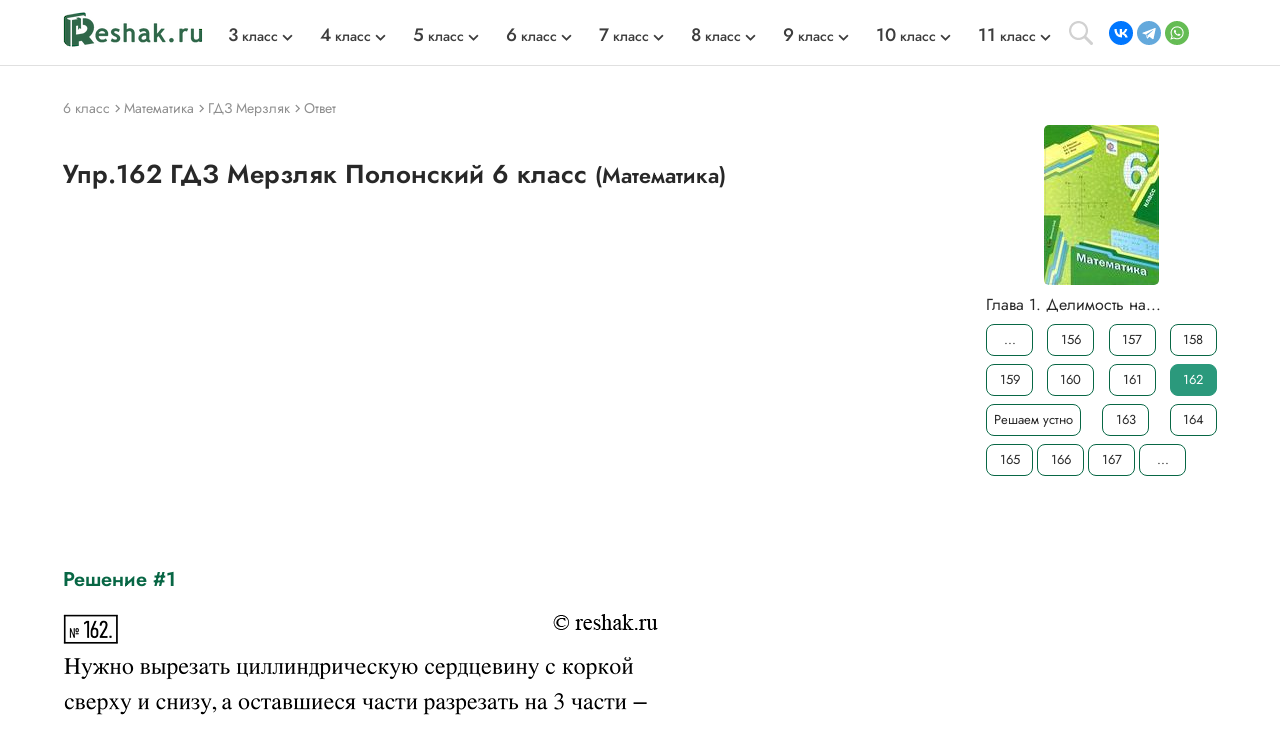

--- FILE ---
content_type: text/html; charset=cp1251
request_url: https://reshak.ru/otvet/reshebniki.php?otvet=162&predmet=merzlyak6
body_size: 9952
content:

<!DOCTYPE html>
<html lang="ru">
    <head>
        <meta charset="utf-8">
        <meta name="viewport" content="width=device-width, initial-scale=1.0">
        
        <title>(Решено)Упр.162 ГДЗ Мерзляк Полонский 6 класс по математике</title>
        <meta name="description" content="Барон Мюнхгаузен рассказывал, что он разрезал арбуз на четыре части, а после того, как его съели, осталось пять корок. Может ли такое быть, если корки не">
        <meta name="keywords" content="ГДЗ, учебник, решебник, ответ, Мерзляк, Полонский, Якир, математика, 6 класс, Упр.162">
        <link rel="apple-touch-icon" sizes="180x180" href="/apple-touch-icon.png">
        <link rel="icon" type="image/png" sizes="32x32" href="/favicon-32x32.png">
        <link rel="icon" type="image/png" sizes="16x16" href="/favicon-16x16.png">
        <link rel="manifest" href="/site.webmanifest">
        <link rel="mask-icon" href="/safari-pinned-tab.svg" color="#5bbad5">
        <link rel="image_src" href="https://reshak.ru/pic/tag/merzlyak6.jpg" />
        <meta name="msapplication-TileColor" content="#da532c">
        <meta name="theme-color" content="#ffffff">
        <meta name="apple-itunes-app" content="app-id=1580574606">
        <link rel="canonical" href="https://reshak.ru/otvet/reshebniki.php?otvet=162&predmet=merzlyak6"/>                <!--[if IE]> 
        <script> 
        document.createElement("article"); 
        document.createElement("footer"); 
        document.createElement("header"); 
        document.createElement("section"); 
        document.createElement("aside"); 
        document.createElement("nav"); 
        document.createElement("main"); 
        </script> 
        <![endif]-->
        <link rel="stylesheet" href="/otvet/template/css/swiper-bundle.min.css">
        <link href="/otvet/template/css/style.css" rel="stylesheet">
                <style>
            .pic_otvet, .pic_otvet1, .pic_otvet2, .pic_zad {
                height: auto;
            }
            .soc_buttons {
                width:75%;
                padding-left:15%;
            }
            #txt_otvet{
                width:800px; 
                font-size: 10pt;
                color:#708090;
            }

            .article-buttons {
                width:800px; 
            }


            @media (max-width:960px){
                #txt_otvet{
                    width:100%; 
                    font-size: 10pt;
                    color:#708090;
                    text-align: justify;
                }
                .article-buttons {
                    width:100%; 
                }

                .pic_zad {
                    width: 99% !important;
                }

                                    .pic_otvet1 {
                        width: 99% !important;
                        height: auto;
                                                    line-height: 300px;
                                            }
                                    .pic_otvet2 {
                        width: 99% !important;
                        height: auto;
                                                    line-height: 300px;
                                            }
                 

                .pic_dop {
                    width: 99% !important;
                    height: auto;
                }

                .pic_zad img {
                    width:634px !important;
                }

                                    .pic_otvet1 img {
                        width:597px !important;
                        vertical-align: middle;
                        height: auto;
                    }
                                    .pic_otvet2 img {
                        width:601px !important;
                        vertical-align: middle;
                        height: auto;
                    }
                
                
                            }
            
            @media (max-width:776px){
                #txt_otvet img {
                    width: 100%;
                }
            }

            @media (max-width:664px){
                .pic_zad img {
                    width:100% !important;
                }

                            }

            
            @media (max-width:627px){
                .pic_otvet1 img {
                    width:100% !important;
                    height: auto;
                }

                            
            @media (max-width:631px){
                .pic_otvet2 img {
                    width:100% !important;
                    height: auto;
                }

                                        }
        </style>
                
        <!-- Google tag (gtag.js) --> <script async src='https://www.googletagmanager.com/gtag/js?id=G-SWXNYZ1951'></script> <script> window.dataLayer = window.dataLayer || []; function gtag(){dataLayer.push(arguments);} gtag('js', new Date()); gtag('config', 'G-SWXNYZ1951'); </script>        
                
                <script>window.yaContextCb = window.yaContextCb || [] </script> 
        <script async src="https://yandex.ru/ads/system/context.js" async></script>
        <script async src="https://cdn.digitalcaramel.com/caramel.js"></script>
        
                    <!-- Yandex.RTB --> <script>window.yaContextCb=window.yaContextCb||[]</script> <script src='https://yandex.ru/ads/system/context.js' async></script><script>window.yaContextCb.push(()=>{ Ya.Context.AdvManager.render({ type: 'floorAd', blockId: 'R-A-1963960-63', 'platform': 'desktop'}) })</script>            </head>
    <body>
        <div class="page">
            			            <script src="https://code.jquery.com/jquery-3.4.1.min.js" integrity="sha256-CSXorXvZcTkaix6Yvo6HppcZGetbYMGWSFlBw8HfCJo=" crossorigin="anonymous"></script>
        <header style="min-height: 58px;">
								<div class="topline wrapper flexbox">
					<a href="/" class="topline-logo">
						<img src="/otvet/template/img/logo.png" alt="Главная страница reshak.ru"  width="140" height="35">
					</a>
					<nav class="topmenu flex-1">
						<div class="mobile-menu-title">ГДЗ</div>
						<div class="mobile-menu-close"></div>
						<ul class="nav-class flexbox">
															<li>
									<a href="/tag/3klass.html"><span class="big-number">3</span> класс</a>
									<span></span>
									<div class="topmenu-dropdown">
										<ul class="nav-subject">
																																			<li>
													<a href="/tag/3klass_eng.html" tile="ГДЗ Английский 3 класс">Английский</a>
												</li>
																																															<li>
													<a href="/tag/3klass_math.html" tile="ГДЗ Математика 3 класс">Математика</a>
												</li>
																																																																																													<li>
													<a href="/tag/3klass_rus.html" tile="ГДЗ Русский 3 класс">Русский</a>
												</li>
																																																																																																																																																																																																																<li>
													<a href="/tag/3klass_mir.html" tile="ГДЗ Окружающий мир 3 класс">Окружающий мир</a>
												</li>
																																																																						<li>
													<a href="/tag/3klass_chtenie.html" tile="ГДЗ Литературное чтение 3 класс">Литературное чтение</a>
												</li>
																																	</ul>
									</div>
								</li>
															<li>
									<a href="/tag/4klass.html"><span class="big-number">4</span> класс</a>
									<span></span>
									<div class="topmenu-dropdown">
										<ul class="nav-subject">
																																			<li>
													<a href="/tag/4klass_eng.html" tile="ГДЗ Английский 4 класс">Английский</a>
												</li>
																																															<li>
													<a href="/tag/4klass_math.html" tile="ГДЗ Математика 4 класс">Математика</a>
												</li>
																																																																																													<li>
													<a href="/tag/4klass_rus.html" tile="ГДЗ Русский 4 класс">Русский</a>
												</li>
																																																																																																																																																																																																																<li>
													<a href="/tag/4klass_mir.html" tile="ГДЗ Окружающий мир 4 класс">Окружающий мир</a>
												</li>
																																																																						<li>
													<a href="/tag/4klass_chtenie.html" tile="ГДЗ Литературное чтение 4 класс">Литературное чтение</a>
												</li>
																																	</ul>
									</div>
								</li>
															<li>
									<a href="/tag/5klass.html"><span class="big-number">5</span> класс</a>
									<span></span>
									<div class="topmenu-dropdown">
										<ul class="nav-subject">
																																			<li>
													<a href="/tag/5klass_eng.html" tile="ГДЗ Английский 5 класс">Английский</a>
												</li>
																																															<li>
													<a href="/tag/5klass_math.html" tile="ГДЗ Математика 5 класс">Математика</a>
												</li>
																																																																																													<li>
													<a href="/tag/5klass_rus.html" tile="ГДЗ Русский 5 класс">Русский</a>
												</li>
																																																																																													<li>
													<a href="/tag/5klass_istoria.html" tile="ГДЗ История 5 класс">История</a>
												</li>
																																															<li>
													<a href="/tag/5klass_bio.html" tile="ГДЗ Биология 5 класс">Биология</a>
												</li>
																																															<li>
													<a href="/tag/5klass_geograph.html" tile="ГДЗ География 5 класс">География</a>
												</li>
																																															<li>
													<a href="/tag/5klass_inf.html" tile="ГДЗ Информатика 5 класс">Информатика</a>
												</li>
																																															<li>
													<a href="/tag/5klass_obshestvo.html" tile="ГДЗ Общество 5 класс">Общество</a>
												</li>
																																																																						<li>
													<a href="/tag/5klass_literatura.html" tile="ГДЗ Литература 5 класс">Литература</a>
												</li>
																																																								</ul>
									</div>
								</li>
															<li>
									<a href="/tag/6klass.html"><span class="big-number">6</span> класс</a>
									<span></span>
									<div class="topmenu-dropdown">
										<ul class="nav-subject">
																																			<li>
													<a href="/tag/6klass_eng.html" tile="ГДЗ Английский 6 класс">Английский</a>
												</li>
																																															<li>
													<a href="/tag/6klass_math.html" tile="ГДЗ Математика 6 класс">Математика</a>
												</li>
																																																																																													<li>
													<a href="/tag/6klass_rus.html" tile="ГДЗ Русский 6 класс">Русский</a>
												</li>
																																																																																													<li>
													<a href="/tag/6klass_istoria.html" tile="ГДЗ История 6 класс">История</a>
												</li>
																																															<li>
													<a href="/tag/6klass_bio.html" tile="ГДЗ Биология 6 класс">Биология</a>
												</li>
																																															<li>
													<a href="/tag/6klass_geograph.html" tile="ГДЗ География 6 класс">География</a>
												</li>
																																															<li>
													<a href="/tag/6klass_inf.html" tile="ГДЗ Информатика 6 класс">Информатика</a>
												</li>
																																															<li>
													<a href="/tag/6klass_obshestvo.html" tile="ГДЗ Общество 6 класс">Общество</a>
												</li>
																																																																						<li>
													<a href="/tag/6klass_literatura.html" tile="ГДЗ Литература 6 класс">Литература</a>
												</li>
																																																								</ul>
									</div>
								</li>
															<li>
									<a href="/tag/7klass.html"><span class="big-number">7</span> класс</a>
									<span></span>
									<div class="topmenu-dropdown">
										<ul class="nav-subject">
																																			<li>
													<a href="/tag/7klass_eng.html" tile="ГДЗ Английский 7 класс">Английский</a>
												</li>
																																																																						<li>
													<a href="/tag/7klass_alg.html" tile="ГДЗ Алгебра 7 класс">Алгебра</a>
												</li>
																																															<li>
													<a href="/tag/7klass_geo.html" tile="ГДЗ Геометрия 7 класс">Геометрия</a>
												</li>
																																															<li>
													<a href="/tag/7klass_rus.html" tile="ГДЗ Русский 7 класс">Русский</a>
												</li>
																																															<li>
													<a href="/tag/7klass_fiz.html" tile="ГДЗ Физика 7 класс">Физика</a>
												</li>
																																															<li>
													<a href="/tag/7klass_him.html" tile="ГДЗ Химия 7 класс">Химия</a>
												</li>
																																															<li>
													<a href="/tag/7klass_istoria.html" tile="ГДЗ История 7 класс">История</a>
												</li>
																																															<li>
													<a href="/tag/7klass_bio.html" tile="ГДЗ Биология 7 класс">Биология</a>
												</li>
																																															<li>
													<a href="/tag/7klass_geograph.html" tile="ГДЗ География 7 класс">География</a>
												</li>
																																															<li>
													<a href="/tag/7klass_inf.html" tile="ГДЗ Информатика 7 класс">Информатика</a>
												</li>
																																															<li>
													<a href="/tag/7klass_obshestvo.html" tile="ГДЗ Общество 7 класс">Общество</a>
												</li>
																																																																						<li>
													<a href="/tag/7klass_literatura.html" tile="ГДЗ Литература 7 класс">Литература</a>
												</li>
																																																								</ul>
									</div>
								</li>
															<li>
									<a href="/tag/8klass.html"><span class="big-number">8</span> класс</a>
									<span></span>
									<div class="topmenu-dropdown">
										<ul class="nav-subject">
																																			<li>
													<a href="/tag/8klass_eng.html" tile="ГДЗ Английский 8 класс">Английский</a>
												</li>
																																																																						<li>
													<a href="/tag/8klass_alg.html" tile="ГДЗ Алгебра 8 класс">Алгебра</a>
												</li>
																																															<li>
													<a href="/tag/8klass_geo.html" tile="ГДЗ Геометрия 8 класс">Геометрия</a>
												</li>
																																															<li>
													<a href="/tag/8klass_rus.html" tile="ГДЗ Русский 8 класс">Русский</a>
												</li>
																																															<li>
													<a href="/tag/8klass_fiz.html" tile="ГДЗ Физика 8 класс">Физика</a>
												</li>
																																															<li>
													<a href="/tag/8klass_him.html" tile="ГДЗ Химия 8 класс">Химия</a>
												</li>
																																															<li>
													<a href="/tag/8klass_istoria.html" tile="ГДЗ История 8 класс">История</a>
												</li>
																																															<li>
													<a href="/tag/8klass_bio.html" tile="ГДЗ Биология 8 класс">Биология</a>
												</li>
																																															<li>
													<a href="/tag/8klass_geograph.html" tile="ГДЗ География 8 класс">География</a>
												</li>
																																															<li>
													<a href="/tag/8klass_inf.html" tile="ГДЗ Информатика 8 класс">Информатика</a>
												</li>
																																															<li>
													<a href="/tag/8klass_obshestvo.html" tile="ГДЗ Общество 8 класс">Общество</a>
												</li>
																																																																						<li>
													<a href="/tag/8klass_literatura.html" tile="ГДЗ Литература 8 класс">Литература</a>
												</li>
																																																								</ul>
									</div>
								</li>
															<li>
									<a href="/tag/9klass.html"><span class="big-number">9</span> класс</a>
									<span></span>
									<div class="topmenu-dropdown">
										<ul class="nav-subject">
																																			<li>
													<a href="/tag/9klass_eng.html" tile="ГДЗ Английский 9 класс">Английский</a>
												</li>
																																																																						<li>
													<a href="/tag/9klass_alg.html" tile="ГДЗ Алгебра 9 класс">Алгебра</a>
												</li>
																																															<li>
													<a href="/tag/9klass_geo.html" tile="ГДЗ Геометрия 9 класс">Геометрия</a>
												</li>
																																															<li>
													<a href="/tag/9klass_rus.html" tile="ГДЗ Русский 9 класс">Русский</a>
												</li>
																																															<li>
													<a href="/tag/9klass_fiz.html" tile="ГДЗ Физика 9 класс">Физика</a>
												</li>
																																															<li>
													<a href="/tag/9klass_him.html" tile="ГДЗ Химия 9 класс">Химия</a>
												</li>
																																															<li>
													<a href="/tag/9klass_istoria.html" tile="ГДЗ История 9 класс">История</a>
												</li>
																																															<li>
													<a href="/tag/9klass_bio.html" tile="ГДЗ Биология 9 класс">Биология</a>
												</li>
																																															<li>
													<a href="/tag/9klass_geograph.html" tile="ГДЗ География 9 класс">География</a>
												</li>
																																															<li>
													<a href="/tag/9klass_inf.html" tile="ГДЗ Информатика 9 класс">Информатика</a>
												</li>
																																															<li>
													<a href="/tag/9klass_obshestvo.html" tile="ГДЗ Общество 9 класс">Общество</a>
												</li>
																																																																						<li>
													<a href="/tag/9klass_literatura.html" tile="ГДЗ Литература 9 класс">Литература</a>
												</li>
																																																								</ul>
									</div>
								</li>
															<li>
									<a href="/tag/10klass.html"><span class="big-number">10</span> класс</a>
									<span></span>
									<div class="topmenu-dropdown">
										<ul class="nav-subject">
																																			<li>
													<a href="/tag/10klass_eng.html" tile="ГДЗ Английский 10 класс">Английский</a>
												</li>
																																																																						<li>
													<a href="/tag/10klass_alg.html" tile="ГДЗ Алгебра 10 класс">Алгебра</a>
												</li>
																																															<li>
													<a href="/tag/10klass_geo.html" tile="ГДЗ Геометрия 10 класс">Геометрия</a>
												</li>
																																															<li>
													<a href="/tag/10klass_rus.html" tile="ГДЗ Русский 10 класс">Русский</a>
												</li>
																																															<li>
													<a href="/tag/10klass_fiz.html" tile="ГДЗ Физика 10 класс">Физика</a>
												</li>
																																															<li>
													<a href="/tag/10klass_him.html" tile="ГДЗ Химия 10 класс">Химия</a>
												</li>
																																															<li>
													<a href="/tag/10klass_istoria.html" tile="ГДЗ История 10 класс">История</a>
												</li>
																																															<li>
													<a href="/tag/10klass_bio.html" tile="ГДЗ Биология 10 класс">Биология</a>
												</li>
																																															<li>
													<a href="/tag/10klass_geograph.html" tile="ГДЗ География 10 класс">География</a>
												</li>
																																															<li>
													<a href="/tag/10klass_inf.html" tile="ГДЗ Информатика 10 класс">Информатика</a>
												</li>
																																															<li>
													<a href="/tag/10klass_obshestvo.html" tile="ГДЗ Общество 10 класс">Общество</a>
												</li>
																																																																						<li>
													<a href="/tag/10klass_literatura.html" tile="ГДЗ Литература 10 класс">Литература</a>
												</li>
																																																								</ul>
									</div>
								</li>
															<li>
									<a href="/tag/11klass.html"><span class="big-number">11</span> класс</a>
									<span></span>
									<div class="topmenu-dropdown">
										<ul class="nav-subject">
																																			<li>
													<a href="/tag/11klass_eng.html" tile="ГДЗ Английский 11 класс">Английский</a>
												</li>
																																																																						<li>
													<a href="/tag/11klass_alg.html" tile="ГДЗ Алгебра 11 класс">Алгебра</a>
												</li>
																																															<li>
													<a href="/tag/11klass_geo.html" tile="ГДЗ Геометрия 11 класс">Геометрия</a>
												</li>
																																															<li>
													<a href="/tag/11klass_rus.html" tile="ГДЗ Русский 11 класс">Русский</a>
												</li>
																																															<li>
													<a href="/tag/11klass_fiz.html" tile="ГДЗ Физика 11 класс">Физика</a>
												</li>
																																															<li>
													<a href="/tag/11klass_him.html" tile="ГДЗ Химия 11 класс">Химия</a>
												</li>
																																															<li>
													<a href="/tag/11klass_istoria.html" tile="ГДЗ История 11 класс">История</a>
												</li>
																																															<li>
													<a href="/tag/11klass_bio.html" tile="ГДЗ Биология 11 класс">Биология</a>
												</li>
																																															<li>
													<a href="/tag/11klass_geograph.html" tile="ГДЗ География 11 класс">География</a>
												</li>
																																															<li>
													<a href="/tag/11klass_inf.html" tile="ГДЗ Информатика 11 класс">Информатика</a>
												</li>
																																															<li>
													<a href="/tag/11klass_obshestvo.html" tile="ГДЗ Общество 11 класс">Общество</a>
												</li>
																																																																						<li>
													<a href="/tag/11klass_literatura.html" tile="ГДЗ Литература 11 класс">Литература</a>
												</li>
																																																								</ul>
									</div>
								</li>
													</ul>
					</nav>
					<div class="search-open"></div>
					<address class="topline-address flexbox">
						<script src="https://yastatic.net/share2/share.js" async></script><div class="ya-share2" data-curtain data-shape="round" data-limit="3" data-services="vkontakte,telegram,whatsapp" data-lang="en" style="min-width: 108px; margin: 0; min-height: 24px;></div>					</address>
					<div class="gamburger"></div>
				</div>
				<div class="topline-search wrapper">
					<style>
						#ya-site-form0 .ya-site-form__submit_type_image {
							background: url(/otvet/template/img/search.svg) center/16px no-repeat;
						}
						#ya-site-form0 .ya-site-form__input-text {
							border: none;
						}
					</style>
					<div class="ya-site-form ya-site-form_inited_no" data-bem="{&quot;action&quot;:&quot;https://reshak.ru/search.html&quot;,&quot;arrow&quot;:false,&quot;bg&quot;:&quot;transparent&quot;,&quot;fontsize&quot;:14,&quot;fg&quot;:&quot;#000000&quot;,&quot;language&quot;:&quot;ru&quot;,&quot;logo&quot;:&quot;rb&quot;,&quot;publicname&quot;:&quot;Yandex Site Search #1217609&quot;,&quot;suggest&quot;:true,&quot;target&quot;:&quot;_blank&quot;,&quot;tld&quot;:&quot;ru&quot;,&quot;type&quot;:3,&quot;usebigdictionary&quot;:false,&quot;searchid&quot;:1217609,&quot;input_fg&quot;:&quot;#5a5757&quot;,&quot;input_bg&quot;:&quot;#ffffff&quot;,&quot;input_fontStyle&quot;:&quot;normal&quot;,&quot;input_fontWeight&quot;:&quot;normal&quot;,&quot;input_placeholder&quot;:&quot;Найти решение&quot;,&quot;input_placeholderColor&quot;:&quot;#e0e0e0&quot;,&quot;input_borderColor&quot;:&quot;#e0e0e0&quot;}">
						<form class="flexbox wrapper" action="https://yandex.ru/search/site/" method="get" target="_blank" accept-charset="utf-8">
							<input type="hidden" name="searchid" value="1217609"/>
							<input type="hidden" name="l10n" value="ru"/>
							<input type="hidden" name="reqenc" value=""/>
							<input class="topline-search-input" type="search" name="text" value=""/>
							<input class="topline-search-btn" type="submit" value="Найти"/>
						</form>
					</div>
					<style type="text/css">.ya-page_js_yes .ya-site-form_inited_no { display: none; }</style>
				<script type="text/javascript">(function(w,d,c){var s=d.createElement('script'),h=d.getElementsByTagName('script')[0],e=d.documentElement;if((' '+e.className+' ').indexOf(' ya-page_js_yes ')===-1){e.className+=' ya-page_js_yes';}s.type='text/javascript';s.async=true;s.charset='utf-8';s.src=(d.location.protocol==='https:'?'https:':'http:')+'//site.yandex.net/v2.0/js/all.js';h.parentNode.insertBefore(s,h);(w[c]||(w[c]=[])).push(function(){Ya.Site.Form.init()})})(window,document,'yandex_site_callbacks');</script>
				</div>
				<div class="mobile-menu-bg"></div>
				<div class="mobile-menu-container"></div>
			</header>
						
            <main class="main">
                <div class="wrapper">
                    <div class="vsep">
                    		                        <ul itemscope itemtype="https://schema.org/BreadcrumbList" class="breadcrumbs" style="min-height: 29px;">
	                          <li itemprop="itemListElement" itemscope itemtype="https://schema.org/ListItem"> <a href="/tag/6klass.html" title="Решебники 6 класс" itemprop="item"> <span itemprop="name" class="firstli">6 класс</span> <meta itemprop="position" content="0"> </a></li>	                          <li itemprop="itemListElement" itemscope itemtype="https://schema.org/ListItem"> <a href="/tag/6klass_math.html" title="Решебники по предмету Математика" itemprop="item"> <span itemprop="name">Математика</span> <meta itemprop="position" content="1"> </a></li>	                          <li itemprop="itemListElement" itemscope itemtype="https://schema.org/ListItem"> <a href="/reshebniki/matematika/6/merzlyak/index.html" title="Главная страница решебника" itemprop="item"> <span itemprop="name">ГДЗ Мерзляк</span> <meta itemprop="position" content="2"> </a> </li>	                          <li itemprop="itemListElement" itemscope itemtype="https://schema.org/ListItem"> <a href="http://reshak.ru/otvet/reshebniki.php?otvet=162&predmet=merzlyak6" title="Текущая страница" itemprop="item"> <span itemprop="name">Ответ</span> <meta itemprop="position" content="3"> </a> </li>	                        </ul>
	                                            <article class="lcol" style="min-height: 56px;">
                                                            <h1 class="titleh1">
                                    Упр.162 ГДЗ Мерзляк Полонский 6 класс                                    <small>(Математика)</small>
                                </h1>
                                                                            <style>
                            figcaption {
                                font-size: smaller;
                                color: #DCDCDC;
                                margin: 0 auto 5px; /* Отступы вокруг абзаца */
                            }
                        </style>
                        <div style='padding: 15px 0; max-width:601px;' align='center'><div style='display: flex; justify-content: space-around;'> <div caramel-id='01j78m1ngdcfd07w1mgs2ghqpq'></div> <div caramel-id='01j78m1mzmdngdbrywe24k715x'></div> </div></div><h2 class="titleh2">Решение #1</h2>        <div class="pic_otvet1">
            <img src="/reshebniki/matematika/6/merzlyak/images1/162.png" alt="Изображение Барон Мюнхгаузен рассказывал, что он разрезал арбуз на четыре части, а после того, как его съели, осталось пять корок. Может ли такое быть, если корки не..." title="Изображение ответа Барон Мюнхгаузен рассказывал, что он разрезал арбуз на четыре части, а после того, как его съели, осталось пять корок. Может ли такое быть, если корки не..." width="597">
        </div>
    <div style='padding: 15px 0; max-width:601px;'><div id='yandex_rtb_R-A-1963960-59'></div> <script>window.yaContextCb.push(()=>{ Ya.Context.AdvManager.render({ renderTo: 'yandex_rtb_R-A-1963960-59', blockId: 'R-A-1963960-59' }) })</script></div><h2 class="titleh2">Решение #2</h2>        <div class="pic_otvet2">
            <img class="lazyload" data-src="/reshebniki/matematika/6/merzlyak/images2/162.png" alt="Изображение Барон Мюнхгаузен рассказывал, что он разрезал арбуз на четыре части, а после того, как его съели, осталось пять корок. Может ли такое быть, если корки не..." title="Изображение ответа Барон Мюнхгаузен рассказывал, что он разрезал арбуз на четыре части, а после того, как его съели, осталось пять корок. Может ли такое быть, если корки не..." width="601">
        </div>
                                                    <div id="txt_otvet"><img src="/pic/zapret_pravo.png" alt="Загрузка..." width="746"></div>
                                                <div id="txt_otvet">
                            <div class="empty_place"><div style='padding: 15px 0; max-width: 800px;'><div id='yandex_rtb_R-A-1963960-55'></div> <script>window.yaContextCb.push(()=>{ Ya.Context.AdvManager.render({ renderTo: 'yandex_rtb_R-A-1963960-55', blockId: 'R-A-1963960-55' }) })</script></div></div>                            
                            <!-- Блок похожих сочинений -->
                                                        <br>
                            <div class="text_zad">                                        <div>Рассмотрим вариант решения задания из учебника Мерзляк, Полонский, Якир 6 класс, Вентана-Граф:</div>
                                                                                <div>Барон Мюнхгаузен рассказывал, что он разрезал арбуз на четыре части, а после того, как его съели, осталось пять корок. Может ли такое быть, если корки не ломать?</div><br><div>Сплошной линией показаны видимые линии. Пунктирной – невидимые.</div><div>Такое может быть, поскольку вначале можно проделать цилиндрическую дыру.</div><div>В арбузе появится сквозная цилиндрическая дыра. На концах вырезанного куска будут корки. Получим две корки с одного куска.</div><div>Таким образом, у нас получится две корки с двух сторон. А затем оставшуюся часть арбуза разрезать на 3 части обычным способом.</div><div>На других разрезах уже будет по одной корке. Всего получится 2+3=5 корок.</div><div>В итоге получится 4 части арбуза с 5 корками.</div> 
                                                            <div>
                                <noindex>*Цитирирование задания со ссылкой на учебник производится исключительно в учебных целях для лучшего понимания разбора решения задания.
                                <span id="klassForStat" style="display:none">6</span>
                                <span id="idForStat" style="display:none">merzlyak6</span>
                                <span id="nomerForStat" style="display:none">162</span>
                                <span id="vkIdForVK" style="display:none">65</span>
                                </noindex>
                            </div>
                        </div>
                    </div>
                        <!-- Предыдущий-следующий --> 
                        <nav class="article-buttons flexbox">
                                                            <a class="button_num" href="/otvet/reshebniki.php?otvet=161&predmet=merzlyak6" title="Помощь по предыдущему заданию">« Предыдущее</a> <a class="button_num" href="/otvet/reshebniki.php?otvet=ustno162&predmet=merzlyak6" title="Помощь по следующему заданию">Следующее »</a>                                                     </nav>
                        <!-- Поделиться на мобильных-->
                                                <!-- Популярные решебники -->
                        <!-- Блок с похожими решебниками по HashTag -->
    <div class="inner-clas-group-box">
        <section class="index-class-group">
            <h4 class="titleh4">Похожие решебники</h4>
            <div class="main_gdz-slider swiper-container">
                <div class="main_gdz swiper-wrapper">
                                                                                                                                                                                                                                                                                                                                                                                                                                                                                                                                                                                                                                                                                                                                                                                                                                                                                                                                                                                                                                                                                                                                                                                                                                                                                                                                                                                                                                                                                                                                                                                                                                                                                                                                                                                                                                                                                                                                                                                                                                                                                                                                                                                                                                                                                                                                                                                                                                                                                                                                                                                                                                                                                                                                                                                                                                                                                                                                                                                                                                                                                                                                                                                                                                                                                                                                                                                                                                                                                                                                                                                                                                        <div class="main_gdz-div swiper-slide">
                                        <a href="/reshebniki/matematika/6/merzlyak_rt/index.html">
                                            <div class="tags_main-img">
                                                <img class="lazyload" data-src="/pic/tag/merzlyak6_rt.jpg" alt="ГДЗ Рабочая тетрадь 6 класс" title="ГДЗ Рабочая тетрадь 6 класс" width="115" height="160">
                                                                                            </div>
                                            <div class="main_gdz-title">
                                                <div class="subject">
                                                    Рабочая тетрадь                                                                                                    </div>
                                                <div class="author">
                                                    Мерзляк, Полонский, Якир                                                </div>
                                            </div>
                                        </a>
                                    </div>
                                                                                                                                                        <div class="main_gdz-div swiper-slide">
                                        <a href="/reshebniki/matematika/6/merzlyak_didakt/index.html">
                                            <div class="tags_main-img">
                                                <img class="lazyload" data-src="/pic/tag/merzlyak6_didakt.jpg" alt="ГДЗ Дидакт. материалы 6 класс" title="ГДЗ Дидакт. материалы 6 класс" width="115" height="160">
                                                                                            </div>
                                            <div class="main_gdz-title">
                                                <div class="subject">
                                                    Дидакт. материалы                                                                                                    </div>
                                                <div class="author">
                                                    Мерзляк, Полонский, Якир                                                </div>
                                            </div>
                                        </a>
                                    </div>
                                                                                                                                                                                                                                                                                                                                                                                                                                                                                                                                                                                                                                                                                                                                                                                                                                                                                                                                                                                                                                                                                                                                                                                                                                                                                                                                                                                                                                                                                                                                                                                                                                                                                                                                                                                                                                                                                                                                                                                                                                                                                                                                                                                                                                                                                                                                                                                                                                                                                                                                                                                                                                                                                                                                                                                                                                                                                                                                                                                                                                                                                                                                                                                                                                                                                                                                                                                                                                                                                                                                                                                                                                                                                                                                                                                                                                                                                                                                                                                                                                                                                                                                                                                                                                                                                                                                                                                                                                                                                                                                                                                                                                                                                                                                                                                                                                                                                                                                                                                                                                                                                                                                                                                                                                                                                                                                                                                                                                                                                                                                                                                                                                                                                                                                                                                                                                                                                                                                                                                                                                                                                                                                                                                                                                                                                                                                                                                                                                                                                                                                                                                                                                                                                                                                                                                                                                                                                                                                                                                                                                                                                                                                                                                                                                                                                                                                                                                                                                                                                                                                                                                                                                                                                                                                                                                                                                                                                                                                                                                                                                                                                                                                                                                                                                                                                                                                                                                                                                                                                                                                                                                                                                                                                                                                                                                                                                                                                                                                                                                                                                                                                                                                                                                                                                                                                                                                                                                                                                                                                                                                                                                                                                                                                                                                                                                                                                                                                                            
                                                                                                                                                                                                                                                                                                                                                                                                                                                                                                                                                                                                                                                                                                                                                                                                                                                                                                                                                                                                                                                                                                                                                                                                                                                                                                                                                                                                                                                                                                                                                                                                                                                                                                                                                                                                                                                                                                                                                                                                                                                                                                                                                                                                                                                                                                                                                                                                                                                                                                                                                                                                                                                                                                                                                                                                                                                                                                                                                                                                                                                                                                                                                                                                                                                                                                                                                                                                                                                                                                                                                                                                                                                                                                                                                                                                                                                                                                                                                                                                                                                                                                                                                                                                                                                                                                                                                                                                                                                                                                                                                                                                                                                                                                                                                                                                                                                                                                                                                                                                                                                                                                                                                                                                                                                                                                                                                                                                                                                                                                                                                                                                                                                                                                                                                                                                                                                                                                                                                                                                                                                                                                                                                                                                                                                                                                                                                                                                                                                                                                                                                                                                                                                                                                                                                                                                                                                                                                                                                                                                                                                                                                                                                                                                                                                                                                                                                                                                                                                                                                                                                                                                                                                                                                                                                                                                                                                                                                                                                                                                                                                                                                                                                                                                                                                                                                                                                                                                                                                                                                                                                                                                                                                                                                                                                                                                                                                                                                                                                                                                                                                                                                                                                                                                                                                                                                                                                                                                                                                                                                                                                                                                                                                                                                                                                                                                                                                                                                                                                                                                                                                                                                                                                                                                                                                                                                                                                                                                                                                                                                                                                                                                                                                                                                                                                                                                                                                                                                                                                                                                                                                                                                                                                                                                                                                                                                                                                                                                                                                                                                                                                                                                                                                                                                                                                                                                                                                                                                                                                                                                                                                                                                                                                                                                                                                                                                                                                                                                                                                                                                                                                                                                                                                                                                                                                                                                                                                                                                                                                                                                                                                                                                                                                                                                                                                                                                                                                                                                </div>
            </div>
        </section>
    </div>

<!-- Блок популярные решебники (список) -->
<div class="inner-clas-group-box">
    <section class="index-class-group">
        <h4 class="titleh4">
        	            Популярные решебники 6 класс
            				        <a href="/tag/6klass.html" class="readmore">
			            Все решебники
			        </a>
		                            </h4>
        <div class="main_gdz-slider swiper-container">
            <div class="main_gdz swiper-wrapper">
                
                                                              <div class="main_gdz-div swiper-slide">
                            <a href="/reshebniki/biologia/6/sivoglazov/index.html">
                                <div class="tags_main-img">
                                    <img class="lazyload" data-src="/pic/tag/sivoglazov6.jpg" alt="ГДЗ Сивоглазов 6 класс" title="ГДЗ Сивоглазов 6 класс" width="115" height="160">
                                                                    </div>
                                <div class="main_gdz-title">
                                    <div class="subject">
                                        Сивоглазов                                                                            </div>
                                    <div class="author">
                                        Сивоглазов, Плешаков                                    </div>
                                </div>
                            </a>
                        </div>
                                                                                    <div class="main_gdz-div swiper-slide">
                            <a href="/reshebniki/obshestvo/6/bogolubov/index.html">
                                <div class="tags_main-img">
                                    <img class="lazyload" data-src="/pic/tag/bogolubov6.jpg" alt="ГДЗ Боголюбов 6 класс" title="ГДЗ Боголюбов 6 класс" width="115" height="160">
                                                                    </div>
                                <div class="main_gdz-title">
                                    <div class="subject">
                                        Боголюбов                                                                            </div>
                                    <div class="author">
                                        Боголюбов, Виноградова                                    </div>
                                </div>
                            </a>
                        </div>
                                                                                    <div class="main_gdz-div swiper-slide">
                            <a href="/reshebniki/istoria/6/medinsky/index.html">
                                <div class="tags_main-img">
                                    <img class="lazyload" data-src="/pic/tag/medinsky6.jpg" alt="ГДЗ Мединский 6 класс" title="ГДЗ Мединский 6 класс" width="115" height="160">
                                                                    </div>
                                <div class="main_gdz-title">
                                    <div class="subject">
                                        Мединский                                                                            </div>
                                    <div class="author">
                                        Мединский, Чубарьян                                    </div>
                                </div>
                            </a>
                        </div>
                                                                                    <div class="main_gdz-div swiper-slide">
                            <a href="/enjoy6/index.html">
                                <div class="tags_main-img">
                                    <img class="lazyload" data-src="/pic/tag/bibo6.jpg" alt="ГДЗ Enjoy English 6 класс" title="ГДЗ Enjoy English 6 класс" width="115" height="160">
                                                                    </div>
                                <div class="main_gdz-title">
                                    <div class="subject">
                                        Enjoy English                                                                            </div>
                                    <div class="author">
                                        Биболетова, Денисенко                                    </div>
                                </div>
                            </a>
                        </div>
                                                                                    <div class="main_gdz-div swiper-slide">
                            <a href="/reshebniki/literatura/6/korovina/index.html">
                                <div class="tags_main-img">
                                    <img class="lazyload" data-src="/pic/tag/korovina6.jpg" alt="ГДЗ Коровина 6 класс" title="ГДЗ Коровина 6 класс" width="115" height="160">
                                                                    </div>
                                <div class="main_gdz-title">
                                    <div class="subject">
                                        Коровина                                                                            </div>
                                    <div class="author">
                                        Коровина, Журавлев                                    </div>
                                </div>
                            </a>
                        </div>
                                                                                    <div class="main_gdz-div swiper-slide">
                            <a href="/reshebniki/geograph/6/gerasimova/index.html">
                                <div class="tags_main-img">
                                    <img class="lazyload" data-src="/pic/tag/gerasimova6.jpg" alt="ГДЗ Герасимова 6 класс" title="ГДЗ Герасимова 6 класс" width="115" height="160">
                                                                    </div>
                                <div class="main_gdz-title">
                                    <div class="subject">
                                        Герасимова                                                                            </div>
                                    <div class="author">
                                        Герасимова, Неклюкова                                    </div>
                                </div>
                            </a>
                        </div>
                                                                                                                                                                                                                                                                                                                                                                                                                                                                                                                                                                                                                                                                                                                                                                                                                                                                                                                                                                                                                                                                                                                                                                                                                                                                                                                                                                                                                                                                                                                                                                                                                                  </div>
        </div>
    </section>
</div>
   
                        <!-- Комменты вк -->
                                                    <div style="font-size: 12px; color: #8f8f8f; margin-top: 20px;">*размещая тексты в комментариях ниже, вы автоматически соглашаетесь с <a href="/soglashenie.html" target="_blank" style="color: #8f8f8f">пользовательским соглашением</a></div>
                            <div id="vk_comments" style="min-height: 210px;"></div>
                            
                                                </article>    
                        <aside class="rcol sticky">
                            <div align="center">
                                <a href="/reshebniki/matematika/6/merzlyak/index.html" title="Перейти на главную страницу решебника">
                                    <div class="rcol_main-img">
                                        <img src="/pic/tag/merzlyak6.jpg" alt="Изображение учебника">
                                                                            </div>
                                </a>
                            </div>
                            <nav class="sidebar-buttons flexbox"></nav><div title="Глава 1. Делимость натуральных чисел.">Глава 1. Делимость на...</div><nav class="sidebar-buttons flexbox"><a href=/reshebniki/matematika/6/merzlyak/index.html title="На главную страницу">...</a><a href="/otvet/reshebniki.php?otvet=156&predmet=merzlyak6">156</a><a href="/otvet/reshebniki.php?otvet=157&predmet=merzlyak6">157</a><a href="/otvet/reshebniki.php?otvet=158&predmet=merzlyak6">158</a><a href="/otvet/reshebniki.php?otvet=159&predmet=merzlyak6">159</a><a href="/otvet/reshebniki.php?otvet=160&predmet=merzlyak6">160</a><a href="/otvet/reshebniki.php?otvet=161&predmet=merzlyak6">161</a><a href="/otvet/reshebniki.php?otvet=162&predmet=merzlyak6" id="active">162</a><a href="/otvet/reshebniki.php?otvet=ustno162&predmet=merzlyak6">Решаем устно</a><a href="/otvet/reshebniki.php?otvet=163&predmet=merzlyak6">163</a><a href="/otvet/reshebniki.php?otvet=164&predmet=merzlyak6">164</a><a href="/otvet/reshebniki.php?otvet=165&predmet=merzlyak6">165</a><a href="/otvet/reshebniki.php?otvet=166&predmet=merzlyak6">166</a><a href="/otvet/reshebniki.php?otvet=167&predmet=merzlyak6">167</a> <a href=/reshebniki/matematika/6/merzlyak/index.html title="На главную страницу">...</a></nav>                            <div class="advSidebar">
                                <div style='max-width: 250px; padding-top: 20px;'><div id='yandex_rtb_R-A-1963960-13'></div> <script>window.yaContextCb.push(()=>{ Ya.Context.AdvManager.render({ renderTo: 'yandex_rtb_R-A-1963960-13', blockId: 'R-A-1963960-13' }) })</script> </div>                            </div>
                        </aside>                  
                    </div>
                </div>
            </main>
            <footer class="footbg">
                <div class="wrapper">
                    <div class="flexbox fbox">
                        <div class="fbox-links">
                            <a href="/" class="fbox-logo">
                                <img src="/otvet/template/img/logo-white.png" alt="Главная страница reshak.ru" width="136" height="35">
                            </a>
                            <address class="fbox-contact">
                                <div class="fbox-contact-socio flexbox">
                                    <a href="https://vk.com/gdz_b0t" class="fbox-socio fbox-vk" target="_blank" title="Мы Вконтакте">
                                        <img src="/otvet/template/img/vk.svg" alt="Вконтакте">
                                    </a>
                                    <!-- <a href="https://twitter.com/reshakru" class="fbox-socio fbox-tw" target="_blank" title="Мы в Twitter">
                                        <img src="/otvet/template/img/tw.svg" alt="Twitter">
                                    </a>
                                    <a href="#" class="fbox-socio fbox-fb" target="_blank" title="Мы на Facebook">
                                        <img src="/otvet/template/img/fb.svg" alt="Facebook">
                                    </a> -->
                                </div> 
                                                                                                        <div>
                                        <a href="https://apps.apple.com/ru/app/id1580574606" target="_blank" title="Приложение Reshakru в AppStore">
                                        <img src="/otvet/template/img/appStore.svg" alt="Приложение Reshakru в AppStore">
                                        </a>
                                    </div>
                                     
                                                                        <div>
                                        <a href="https://play.google.com/store/apps/details?id=com.reshak.gdzapp" target="_blank" title="Приложение Reshakru в Google Play">
                                        <img src="/otvet/template/img/googlePlay.png" width="120" height="36" alt="Приложение Reshakru в Google Play">
                                        </a>
                                    </div>
                                                                                  
                            </address>
                        </div>
                        <div class="fbox-text flex-1">
                            <p>
                                ©Reshak.ru — сборник решебников для учеников старших и средних классов. Здесь можно найти решебники, ГДЗ, переводы текстов по школьной программе. Практически весь материал, собранный на сайте — авторский с подробными пояснениями профильными специалистами. Вы сможете скачать гдз, решебники, улучшить школьные оценки, повысить знания, получить намного больше свободного времени.
                            </p>
                            <p>
                                Главная задача сайта: помогать школьникам и родителям в решении домашнего задания. Кроме того, весь материал совершенствуется, добавляются новые сборники решений.
                            </p>
                        </div>
                        <div class="fbox-nav-block flexbox">
                            <div class="fbox-nav flexbox">
                                <div class="fbox-nav-title">
                                    гдз
                                </div>
                                <nav class="flexbox fmenu">
                                    <a href="/tag/11klass.html" class="fbox-nav-link">
                                        11 класс
                                    </a>
                                    <a href="/tag/10klass.html" class="fbox-nav-link">
                                        10 класс
                                    </a>
                                    <a href="/tag/9klass.html" class="fbox-nav-link">
                                        9 класс
                                    </a>
                                    <a href="/tag/8klass.html" class="fbox-nav-link">
                                        8 класс
                                    </a>
                                    <a href="/tag/7klass.html" class="fbox-nav-link">
                                        7 класс
                                    </a>
                                    <a href="/tag/6klass.html" class="fbox-nav-link">
                                        6 класс
                                    </a>
                                    <a href="/tag/5klass.html" class="fbox-nav-link">
                                        5 класс
                                    </a>
                                    <a href="/tag/4klass.html" class="fbox-nav-link">
                                        4 класс
                                    </a>
                                </nav>
                            </div>
                            <div class="fbox-nav flexbox">
                                <div class="fbox-nav-title title-second">
                                    Навигация
                                </div>
                                <nav class="flexbox fmenu">
                                    <a href="/" class="fbox-nav-link">
                                        Главная страница
                                    </a>
                                    <a href="/onlayn-ege.html" class="fbox-nav-link">
                                        Онлайн ЕГЭ 
                                    </a>
                                    <a href="/page-perevod.html" class="fbox-nav-link">
                                        Переводы 
                                    </a>
                                    <a href="/pravo.html" class="fbox-nav-link">
                                        Правообладателям 
                                    </a>
                                    <a href="/soglashenie.html" class="fbox-nav-link">
                                        Пользовательское соглашение
                                    </a>
                                                                        <a href="mailto:admin@reshak.ru" class="fbox-mail">
                                        admin@reshak.ru
                                    </a>
                                                                    </nav>
                            </div>
                        </div>
                    </div>
                </div>
                            </footer>
        </div>


                    <script src="https://code.jquery.com/jquery-3.4.1.min.js" integrity="sha256-CSXorXvZcTkaix6Yvo6HppcZGetbYMGWSFlBw8HfCJo=" crossorigin="anonymous"></script>
        
        <script src="/otvet/template/js/lazysizes.min.js" type="text/javascript"></script> 
        
        <script>
        setTimeout(function() {
            var headID = document.getElementsByTagName("head")[0];         
            var newScript = document.createElement('script');
            newScript.type = 'text/javascript';
            newScript.src = 'https://yastatic.net/es5-shims/0.0.2/es5-shims.min.js';
            headID.appendChild(newScript);
        }, 500);
        </script>

        <script>
        setTimeout(function() {
            var headID = document.getElementsByTagName("head")[0];         
            var newScript = document.createElement('script');
            newScript.type = 'text/javascript';
            newScript.src = 'https://yastatic.net/share2/share.js';
            headID.appendChild(newScript);
        }, 500);
        </script>

        <script>
        setTimeout(function() {
            var headID = document.getElementsByTagName("head")[0];         
            var newScript = document.createElement('script');
            newScript.type = 'text/javascript';
            newScript.src = '/otvet/template/js/script.js';
            headID.appendChild(newScript);
        }, 500);
        </script>

        <script>
            function delNode(el){el.parentNode.remove()}
        </script>
        <script src="/otvet/template/js/swiper-bundle.min.js"></script>

        <!-- <script src="/otvet/template/js/script.js"></script> -->
                    <script src="/otvet/template/js/readmore.js"></script>
            <script>
                $('.text_zad').readmore({
                    maxHeight: 112,
                    moreLink: '<a href="#"><span>Развернуть</span></a>',
                    lessLink: '<a href="#"><span>Скрыть</span></a>'
                });
            </script>
                            <script type="text/javascript">
              window.vkAsyncInit = function() {
                VK.init({
                  apiId: 2629761,
                  onlyWidgets: true
                });
                VK.Widgets.Comments("vk_comments", {limit: 10, attach: "*", autoPublish: 1, }, 65                        );
              };

              setTimeout(function() {
                var el = document.createElement("script");
                el.type = "text/javascript";
                el.src = "https://vk.com/js/api/openapi.js?168";
                el.async = true;
                document.getElementById("vk_comments").appendChild(el);
              }, 2000);
            </script>
        
<script type="text/javascript">//<![CDATA[
$(function(){
  $("#slidemenu").UlMenu();
});
//]]>
  $.fn.Button=function(sel){var closed=true,th=this;$(sel).hide();$(this).removeClass('selected').click(function(){$(sel).toggle("fast");$(this).toggleClass("selected");closed=!closed;return false;});$(document).click(function(e){if(closed)return;var target=e.target||e.srcElement;while(target){var ret=false;$(sel).each(function(){if(ret=target==this)return false;});if(ret)return;target=target.parentNode;}$(sel).hide('fast');$(th).removeClass('selected');closed=true;});return this;}
$.fn.UlMenu=function(){$.each(this,function(){$("li.submenu",this).hide();$("li:has(.sublnk)",this).click(function(){$(this).toggleClass("selected").next("li.submenu").slideToggle(300).css("display",function(){if($(this).css("display")=="list-item")return"block";});});});return this;}
$(function(){$("#logindialog").dialog({autoOpen:false,width:300});$('#loginlink').click(function(){$('#logindialog').dialog('open');return false;});});$(document).ready(function(){var tabContainers=$('#tabbs .tabcont');tabContainers.hide().filter(':first').show();$('#tabbs .tabmenu a').click(function(){tabContainers.hide();tabContainers.filter(this.hash).show();$('#tabbs .tabmenu a').removeClass('selected');$(this).addClass('selected');return false;}).filter(':first').click();});
</script>

<!-- Скрипт статистики -->
<script src="https://backend.reshak.ru/stats-script.js"></script>

<!-- Yandex.Metrika counter -->
<script type="text/javascript" >
   (function(m,e,t,r,i,k,a){m[i]=m[i]||function(){(m[i].a=m[i].a||[]).push(arguments)};
   m[i].l=1*new Date();
   for (var j = 0; j < document.scripts.length; j++) {if (document.scripts[j].src === r) { return; }}
   k=e.createElement(t),a=e.getElementsByTagName(t)[0],k.async=1,k.src=r,a.parentNode.insertBefore(k,a)})
   (window, document, "script", "https://cdn.jsdelivr.net/npm/yandex-metrica-watch/tag.js", "ym");

   ym(5548405, "init", {
        clickmap:true,
        trackLinks:true,
        accurateTrackBounce:true
   });
</script>
<noscript><div><img src="https://mc.yandex.ru/watch/5548405" style="position:absolute; left:-9999px;" alt="" /></div></noscript>
<!-- /Yandex.Metrika counter -->
</body>
</html>

--- FILE ---
content_type: application/x-javascript
request_url: https://cdn1.moe.video/p/b.js
body_size: 97330
content:
(()=>{var t={157:t=>{t.exports={pw:["c5xwzp.moe.video","c5xwzp.moe.video","c5xwzp.moe.video","xt4jgx.moe.video","xt4jgx.moe.video","xt4jgx.moe.video","1tdmcg.moe.video","1tdmcg.moe.video","1tdmcg.moe.video","4eoaos.moe.video","4eoaos.moe.video","4eoaos.moe.video","dnptse.moe.video","dnptse.moe.video","dnptse.moe.video","78vpke.moe.video","78vpke.moe.video","78vpke.moe.video","ttqnz5.moe.video","ttqnz5.moe.video","ttqnz5.moe.video","gvtb20.moe.video","gvtb20.moe.video","gvtb20.moe.video","gdszgo.moe.video","gdszgo.moe.video","gdszgo.moe.video","wygo28.moe.video","wygo28.moe.video","wygo28.moe.video","4ubsnp.moe.video","4ubsnp.moe.video","4ubsnp.moe.video","c778bd.moe.video","c778bd.moe.video","c778bd.moe.video","e7e41c.moe.video","e7e41c.moe.video","e7e41c.moe.video","f03d91.moe.video","f03d91.moe.video","f03d91.moe.video","c2bc35.moe.video","c2bc35.moe.video","c2bc35.moe.video","9a34b7.moe.video","9a34b7.moe.video","9a34b7.moe.video","1ed6b9.moe.video","1ed6b9.moe.video","1ed6b9.moe.video","24c4f0.moe.video","24c4f0.moe.video","24c4f0.moe.video","b9f9be.moe.video","b9f9be.moe.video","b9f9be.moe.video","54fcb2.moe.video","54fcb2.moe.video","54fcb2.moe.video","915c4b.moe.video","915c4b.moe.video","915c4b.moe.video","a2fbf7.moe.video","a2fbf7.moe.video","a2fbf7.moe.video","6f6a65.moe.video","6f6a65.moe.video","6f6a65.moe.video","6c87e9.moe.video","6c87e9.moe.video","6c87e9.moe.video","e10a9f.moe.video","e10a9f.moe.video","e10a9f.moe.video","k2c5j4.moe.video","k2c5j4.moe.video","k2c5j4.moe.video","t9srvz.moe.video","t9srvz.moe.video","t9srvz.moe.video","8jby4o.moe.video","8jby4o.moe.video","8jby4o.moe.video","6ck3i9.moe.video","6ck3i9.moe.video","6ck3i9.moe.video","afgtr3.moe.video","afgtr3.moe.video","afgtr3.moe.video","mr92ec.moe.video","mr92ec.moe.video","mr92ec.moe.video","5cb01e.moe.video","5cb01e.moe.video","5cb01e.moe.video","bd399d.moe.video","bd399d.moe.video","bd399d.moe.video","4f4e15.moe.video","4f4e15.moe.video","4f4e15.moe.video","b3be2c.moe.video","b3be2c.moe.video","b3be2c.moe.video","06dc7a.moe.video","06dc7a.moe.video","06dc7a.moe.video","d9a4a6.moe.video","d9a4a6.moe.video","d9a4a6.moe.video","830e5d.moe.video","830e5d.moe.video","830e5d.moe.video","14aef7.moe.video","14aef7.moe.video","14aef7.moe.video","7b04f7.moe.video","7b04f7.moe.video","7b04f7.moe.video","2e8e3a.moe.video","2e8e3a.moe.video","2e8e3a.moe.video","6dcf51.moe.video","6dcf51.moe.video","6dcf51.moe.video","b3b4cd.moe.video","b3b4cd.moe.video","b3b4cd.moe.video","a46ccb.moe.video","a46ccb.moe.video","a46ccb.moe.video","b46b6b.moe.video","b46b6b.moe.video","b46b6b.moe.video","d9fa3d.moe.video","d9fa3d.moe.video","d9fa3d.moe.video","2b0eb3.moe.video","2b0eb3.moe.video","2b0eb3.moe.video","baa324.moe.video","baa324.moe.video","baa324.moe.video","fc3b33.moe.video","fc3b33.moe.video","fc3b33.moe.video","ab288b.moe.video","ab288b.moe.video","ab288b.moe.video","1b5b39.moe.video","1b5b39.moe.video","1b5b39.moe.video","ae92f1.moe.video","ae92f1.moe.video","ae92f1.moe.video","fbb652.moe.video","fbb652.moe.video","fbb652.moe.video","f7a8fd.moe.video","f7a8fd.moe.video","f7a8fd.moe.video","7b2e9b.moe.video","7b2e9b.moe.video","7b2e9b.moe.video","a7efd8.moe.video","a7efd8.moe.video","a7efd8.moe.video","df77e0.moe.video","df77e0.moe.video","df77e0.moe.video","26fd7b.moe.video","26fd7b.moe.video","26fd7b.moe.video","1b7afd.moe.video","1b7afd.moe.video","1b7afd.moe.video","f8fb5f.moe.video","f8fb5f.moe.video","f8fb5f.moe.video","6d6f0b.moe.video","6d6f0b.moe.video","6d6f0b.moe.video","18f6fa.moe.video","18f6fa.moe.video","18f6fa.moe.video","1d90db.moe.video","1d90db.moe.video","1d90db.moe.video","3d1efa.moe.video","3d1efa.moe.video","3d1efa.moe.video","5ce83a.moe.video","5ce83a.moe.video","5ce83a.moe.video","f83bc0.moe.video","f83bc0.moe.video","f83bc0.moe.video","2df598.moe.video","2df598.moe.video","2df598.moe.video","8db0ea.moe.video","8db0ea.moe.video","8db0ea.moe.video","e166b5.moe.video","e166b5.moe.video","e166b5.moe.video","8b8748.moe.video","8b8748.moe.video","8b8748.moe.video","9bed17.moe.video","9bed17.moe.video","9bed17.moe.video","18abf7.moe.video","18abf7.moe.video","18abf7.moe.video","0b551c.moe.video","0b551c.moe.video","0b551c.moe.video","ed3744.moe.video","ed3744.moe.video","ed3744.moe.video","cf3090.moe.video","cf3090.moe.video","cf3090.moe.video","2e0b5e.moe.video","2e0b5e.moe.video","2e0b5e.moe.video","e41eea.moe.video","e41eea.moe.video","e41eea.moe.video","1a7b3f.moe.video","1a7b3f.moe.video","1a7b3f.moe.video","9e4c2d.moe.video","9e4c2d.moe.video","9e4c2d.moe.video","f0a5b8.moe.video","f0a5b8.moe.video","f0a5b8.moe.video","3d8e7c.moe.video","3d8e7c.moe.video","3d8e7c.moe.video","c2e1a9.moe.video","c2e1a9.moe.video","c2e1a9.moe.video","8b5f4a.moe.video","8b5f4a.moe.video","8b5f4a.moe.video","d6c3e7.moe.video","d6c3e7.moe.video","d6c3e7.moe.video","2f9a6e.moe.video","2f9a6e.moe.video","2f9a6e.moe.video","b7d4f1.moe.video","b7d4f1.moe.video","b7d4f1.moe.video","5e3a88.moe.video","5e3a88.moe.video","5e3a88.moe.video","a1c9d2.moe.video","a1c9d2.moe.video","a1c9d2.moe.video","7f6b0e.moe.video","7f6b0e.moe.video","7f6b0e.moe.video","4c8d5f.moe.video","4c8d5f.moe.video","4c8d5f.moe.video"],pwEHS:["afgtr3.moe.video"]}},521:t=>{"use strict";function e(t){return i(t,[])}function n(t,e){if("number"!=typeof e)throw new TypeError("Expected the depth to be a number");return r(t,[],e)}function i(t,e){for(var n=0;n<t.length;n++){var r=t[n];Array.isArray(r)?i(r,e):e.push(r)}return e}function r(t,e,n){n--;for(var i=0;i<t.length;i++){var o=t[i];n>-1&&Array.isArray(o)?r(o,e,n):e.push(o)}return e}t.exports=function(t){if(!Array.isArray(t))throw new TypeError("Expected value to be an array");return e(t)},t.exports.from=e,t.exports.depth=function(t,e){if(!Array.isArray(t))throw new TypeError("Expected value to be an array");return n(t,e)},t.exports.fromDepth=n},742:(t,e)=>{"use strict";e.byteLength=function(t){var e=d(t),n=e[0],i=e[1];return 3*(n+i)/4-i},e.toByteArray=function(t){var e,n,o=d(t),a=o[0],s=o[1],c=new r(function(t,e,n){return 3*(e+n)/4-n}(0,a,s)),u=0,p=s>0?a-4:a;for(n=0;n<p;n+=4)e=i[t.charCodeAt(n)]<<18|i[t.charCodeAt(n+1)]<<12|i[t.charCodeAt(n+2)]<<6|i[t.charCodeAt(n+3)],c[u++]=e>>16&255,c[u++]=e>>8&255,c[u++]=255&e;2===s&&(e=i[t.charCodeAt(n)]<<2|i[t.charCodeAt(n+1)]>>4,c[u++]=255&e);1===s&&(e=i[t.charCodeAt(n)]<<10|i[t.charCodeAt(n+1)]<<4|i[t.charCodeAt(n+2)]>>2,c[u++]=e>>8&255,c[u++]=255&e);return c},e.fromByteArray=function(t){for(var e,i=t.length,r=i%3,o=[],a=16383,s=0,d=i-r;s<d;s+=a)o.push(c(t,s,s+a>d?d:s+a));1===r?(e=t[i-1],o.push(n[e>>2]+n[e<<4&63]+"==")):2===r&&(e=(t[i-2]<<8)+t[i-1],o.push(n[e>>10]+n[e>>4&63]+n[e<<2&63]+"="));return o.join("")};for(var n=[],i=[],r="undefined"!=typeof Uint8Array?Uint8Array:Array,o="ABCDEFGHIJKLMNOPQRSTUVWXYZabcdefghijklmnopqrstuvwxyz0123456789+/",a=0,s=o.length;a<s;++a)n[a]=o[a],i[o.charCodeAt(a)]=a;function d(t){var e=t.length;if(e%4>0)throw new Error("Invalid string. Length must be a multiple of 4");var n=t.indexOf("=");return-1===n&&(n=e),[n,n===e?0:4-n%4]}function c(t,e,i){for(var r,o,a=[],s=e;s<i;s+=3)r=(t[s]<<16&16711680)+(t[s+1]<<8&65280)+(255&t[s+2]),a.push(n[(o=r)>>18&63]+n[o>>12&63]+n[o>>6&63]+n[63&o]);return a.join("")}i["-".charCodeAt(0)]=62,i["_".charCodeAt(0)]=63},818:(t,e)=>{"use strict";Object.defineProperty(e,"__esModule",{value:!0});var n="function"==typeof Symbol&&"symbol"==typeof Symbol.iterator?function(t){return typeof t}:function(t){return t&&"function"==typeof Symbol&&t.constructor===Symbol&&t!==Symbol.prototype?"symbol":typeof t},i="undefined"!=typeof window&&void 0!==window.document,r="object"===("undefined"==typeof self?"undefined":n(self))&&self.constructor&&"DedicatedWorkerGlobalScope"===self.constructor.name,o="undefined"!=typeof process&&null!=process.versions&&null!=process.versions.node;e.isBrowser=i,e.isWebWorker=r,e.isNode=o,e.isJsDom=function(){return"undefined"!=typeof window&&"nodejs"===window.name||navigator.userAgent.includes("Node.js")||navigator.userAgent.includes("jsdom")}},764:(t,e,n)=>{"use strict";const i=n(742),r=n(645),o="function"==typeof Symbol&&"function"==typeof Symbol.for?Symbol.for("nodejs.util.inspect.custom"):null;e.Buffer=d,e.SlowBuffer=function(t){+t!=t&&(t=0);return d.alloc(+t)},e.INSPECT_MAX_BYTES=50;const a=2147483647;function s(t){if(t>a)throw new RangeError('The value "'+t+'" is invalid for option "size"');const e=new Uint8Array(t);return Object.setPrototypeOf(e,d.prototype),e}function d(t,e,n){if("number"==typeof t){if("string"==typeof e)throw new TypeError('The "string" argument must be of type string. Received type number');return p(t)}return c(t,e,n)}function c(t,e,n){if("string"==typeof t)return function(t,e){"string"==typeof e&&""!==e||(e="utf8");if(!d.isEncoding(e))throw new TypeError("Unknown encoding: "+e);const n=0|f(t,e);let i=s(n);const r=i.write(t,e);r!==n&&(i=i.slice(0,r));return i}(t,e);if(ArrayBuffer.isView(t))return function(t){if(Y(t,Uint8Array)){const e=new Uint8Array(t);return h(e.buffer,e.byteOffset,e.byteLength)}return l(t)}(t);if(null==t)throw new TypeError("The first argument must be one of type string, Buffer, ArrayBuffer, Array, or Array-like Object. Received type "+typeof t);if(Y(t,ArrayBuffer)||t&&Y(t.buffer,ArrayBuffer))return h(t,e,n);if("undefined"!=typeof SharedArrayBuffer&&(Y(t,SharedArrayBuffer)||t&&Y(t.buffer,SharedArrayBuffer)))return h(t,e,n);if("number"==typeof t)throw new TypeError('The "value" argument must not be of type number. Received type number');const i=t.valueOf&&t.valueOf();if(null!=i&&i!==t)return d.from(i,e,n);const r=function(t){if(d.isBuffer(t)){const e=0|v(t.length),n=s(e);return 0===n.length||t.copy(n,0,0,e),n}if(void 0!==t.length)return"number"!=typeof t.length||J(t.length)?s(0):l(t);if("Buffer"===t.type&&Array.isArray(t.data))return l(t.data)}(t);if(r)return r;if("undefined"!=typeof Symbol&&null!=Symbol.toPrimitive&&"function"==typeof t[Symbol.toPrimitive])return d.from(t[Symbol.toPrimitive]("string"),e,n);throw new TypeError("The first argument must be one of type string, Buffer, ArrayBuffer, Array, or Array-like Object. Received type "+typeof t)}function u(t){if("number"!=typeof t)throw new TypeError('"size" argument must be of type number');if(t<0)throw new RangeError('The value "'+t+'" is invalid for option "size"')}function p(t){return u(t),s(t<0?0:0|v(t))}function l(t){const e=t.length<0?0:0|v(t.length),n=s(e);for(let i=0;i<e;i+=1)n[i]=255&t[i];return n}function h(t,e,n){if(e<0||t.byteLength<e)throw new RangeError('"offset" is outside of buffer bounds');if(t.byteLength<e+(n||0))throw new RangeError('"length" is outside of buffer bounds');let i;return i=void 0===e&&void 0===n?new Uint8Array(t):void 0===n?new Uint8Array(t,e):new Uint8Array(t,e,n),Object.setPrototypeOf(i,d.prototype),i}function v(t){if(t>=a)throw new RangeError("Attempt to allocate Buffer larger than maximum size: 0x"+a.toString(16)+" bytes");return 0|t}function f(t,e){if(d.isBuffer(t))return t.length;if(ArrayBuffer.isView(t)||Y(t,ArrayBuffer))return t.byteLength;if("string"!=typeof t)throw new TypeError('The "string" argument must be one of type string, Buffer, or ArrayBuffer. Received type '+typeof t);const n=t.length,i=arguments.length>2&&!0===arguments[2];if(!i&&0===n)return 0;let r=!1;for(;;)switch(e){case"ascii":case"latin1":case"binary":return n;case"utf8":case"utf-8":return j(t).length;case"ucs2":case"ucs-2":case"utf16le":case"utf-16le":return 2*n;case"hex":return n>>>1;case"base64":return H(t).length;default:if(r)return i?-1:j(t).length;e=(""+e).toLowerCase(),r=!0}}function A(t,e,n){let i=!1;if((void 0===e||e<0)&&(e=0),e>this.length)return"";if((void 0===n||n>this.length)&&(n=this.length),n<=0)return"";if((n>>>=0)<=(e>>>=0))return"";for(t||(t="utf8");;)switch(t){case"hex":return w(this,e,n);case"utf8":case"utf-8":return k(this,e,n);case"ascii":return T(this,e,n);case"latin1":case"binary":return D(this,e,n);case"base64":return E(this,e,n);case"ucs2":case"ucs-2":case"utf16le":case"utf-16le":return M(this,e,n);default:if(i)throw new TypeError("Unknown encoding: "+t);t=(t+"").toLowerCase(),i=!0}}function m(t,e,n){const i=t[e];t[e]=t[n],t[n]=i}function y(t,e,n,i,r){if(0===t.length)return-1;if("string"==typeof n?(i=n,n=0):n>2147483647?n=2147483647:n<-2147483648&&(n=-2147483648),J(n=+n)&&(n=r?0:t.length-1),n<0&&(n=t.length+n),n>=t.length){if(r)return-1;n=t.length-1}else if(n<0){if(!r)return-1;n=0}if("string"==typeof e&&(e=d.from(e,i)),d.isBuffer(e))return 0===e.length?-1:g(t,e,n,i,r);if("number"==typeof e)return e&=255,"function"==typeof Uint8Array.prototype.indexOf?r?Uint8Array.prototype.indexOf.call(t,e,n):Uint8Array.prototype.lastIndexOf.call(t,e,n):g(t,[e],n,i,r);throw new TypeError("val must be string, number or Buffer")}function g(t,e,n,i,r){let o,a=1,s=t.length,d=e.length;if(void 0!==i&&("ucs2"===(i=String(i).toLowerCase())||"ucs-2"===i||"utf16le"===i||"utf-16le"===i)){if(t.length<2||e.length<2)return-1;a=2,s/=2,d/=2,n/=2}function c(t,e){return 1===a?t[e]:t.readUInt16BE(e*a)}if(r){let i=-1;for(o=n;o<s;o++)if(c(t,o)===c(e,-1===i?0:o-i)){if(-1===i&&(i=o),o-i+1===d)return i*a}else-1!==i&&(o-=o-i),i=-1}else for(n+d>s&&(n=s-d),o=n;o>=0;o--){let n=!0;for(let i=0;i<d;i++)if(c(t,o+i)!==c(e,i)){n=!1;break}if(n)return o}return-1}function I(t,e,n,i){n=Number(n)||0;const r=t.length-n;i?(i=Number(i))>r&&(i=r):i=r;const o=e.length;let a;for(i>o/2&&(i=o/2),a=0;a<i;++a){const i=parseInt(e.substr(2*a,2),16);if(J(i))return a;t[n+a]=i}return a}function b(t,e,n,i){return K(j(e,t.length-n),t,n,i)}function C(t,e,n,i){return K(function(t){const e=[];for(let n=0;n<t.length;++n)e.push(255&t.charCodeAt(n));return e}(e),t,n,i)}function S(t,e,n,i){return K(H(e),t,n,i)}function V(t,e,n,i){return K(function(t,e){let n,i,r;const o=[];for(let a=0;a<t.length&&!((e-=2)<0);++a)n=t.charCodeAt(a),i=n>>8,r=n%256,o.push(r),o.push(i);return o}(e,t.length-n),t,n,i)}function E(t,e,n){return 0===e&&n===t.length?i.fromByteArray(t):i.fromByteArray(t.slice(e,n))}function k(t,e,n){n=Math.min(t.length,n);const i=[];let r=e;for(;r<n;){const e=t[r];let o=null,a=e>239?4:e>223?3:e>191?2:1;if(r+a<=n){let n,i,s,d;switch(a){case 1:e<128&&(o=e);break;case 2:n=t[r+1],128==(192&n)&&(d=(31&e)<<6|63&n,d>127&&(o=d));break;case 3:n=t[r+1],i=t[r+2],128==(192&n)&&128==(192&i)&&(d=(15&e)<<12|(63&n)<<6|63&i,d>2047&&(d<55296||d>57343)&&(o=d));break;case 4:n=t[r+1],i=t[r+2],s=t[r+3],128==(192&n)&&128==(192&i)&&128==(192&s)&&(d=(15&e)<<18|(63&n)<<12|(63&i)<<6|63&s,d>65535&&d<1114112&&(o=d))}}null===o?(o=65533,a=1):o>65535&&(o-=65536,i.push(o>>>10&1023|55296),o=56320|1023&o),i.push(o),r+=a}return function(t){const e=t.length;if(e<=P)return String.fromCharCode.apply(String,t);let n="",i=0;for(;i<e;)n+=String.fromCharCode.apply(String,t.slice(i,i+=P));return n}(i)}e.kMaxLength=a,d.TYPED_ARRAY_SUPPORT=function(){try{const t=new Uint8Array(1),e={foo:function(){return 42}};return Object.setPrototypeOf(e,Uint8Array.prototype),Object.setPrototypeOf(t,e),42===t.foo()}catch(t){return!1}}(),d.TYPED_ARRAY_SUPPORT||"undefined"==typeof console||"function"!=typeof console.error||console.error("This browser lacks typed array (Uint8Array) support which is required by `buffer` v5.x. Use `buffer` v4.x if you require old browser support."),Object.defineProperty(d.prototype,"parent",{enumerable:!0,get:function(){if(d.isBuffer(this))return this.buffer}}),Object.defineProperty(d.prototype,"offset",{enumerable:!0,get:function(){if(d.isBuffer(this))return this.byteOffset}}),d.poolSize=8192,d.from=function(t,e,n){return c(t,e,n)},Object.setPrototypeOf(d.prototype,Uint8Array.prototype),Object.setPrototypeOf(d,Uint8Array),d.alloc=function(t,e,n){return function(t,e,n){return u(t),t<=0?s(t):void 0!==e?"string"==typeof n?s(t).fill(e,n):s(t).fill(e):s(t)}(t,e,n)},d.allocUnsafe=function(t){return p(t)},d.allocUnsafeSlow=function(t){return p(t)},d.isBuffer=function(t){return null!=t&&!0===t._isBuffer&&t!==d.prototype},d.compare=function(t,e){if(Y(t,Uint8Array)&&(t=d.from(t,t.offset,t.byteLength)),Y(e,Uint8Array)&&(e=d.from(e,e.offset,e.byteLength)),!d.isBuffer(t)||!d.isBuffer(e))throw new TypeError('The "buf1", "buf2" arguments must be one of type Buffer or Uint8Array');if(t===e)return 0;let n=t.length,i=e.length;for(let r=0,o=Math.min(n,i);r<o;++r)if(t[r]!==e[r]){n=t[r],i=e[r];break}return n<i?-1:i<n?1:0},d.isEncoding=function(t){switch(String(t).toLowerCase()){case"hex":case"utf8":case"utf-8":case"ascii":case"latin1":case"binary":case"base64":case"ucs2":case"ucs-2":case"utf16le":case"utf-16le":return!0;default:return!1}},d.concat=function(t,e){if(!Array.isArray(t))throw new TypeError('"list" argument must be an Array of Buffers');if(0===t.length)return d.alloc(0);let n;if(void 0===e)for(e=0,n=0;n<t.length;++n)e+=t[n].length;const i=d.allocUnsafe(e);let r=0;for(n=0;n<t.length;++n){let e=t[n];if(Y(e,Uint8Array))r+e.length>i.length?(d.isBuffer(e)||(e=d.from(e)),e.copy(i,r)):Uint8Array.prototype.set.call(i,e,r);else{if(!d.isBuffer(e))throw new TypeError('"list" argument must be an Array of Buffers');e.copy(i,r)}r+=e.length}return i},d.byteLength=f,d.prototype._isBuffer=!0,d.prototype.swap16=function(){const t=this.length;if(t%2!=0)throw new RangeError("Buffer size must be a multiple of 16-bits");for(let e=0;e<t;e+=2)m(this,e,e+1);return this},d.prototype.swap32=function(){const t=this.length;if(t%4!=0)throw new RangeError("Buffer size must be a multiple of 32-bits");for(let e=0;e<t;e+=4)m(this,e,e+3),m(this,e+1,e+2);return this},d.prototype.swap64=function(){const t=this.length;if(t%8!=0)throw new RangeError("Buffer size must be a multiple of 64-bits");for(let e=0;e<t;e+=8)m(this,e,e+7),m(this,e+1,e+6),m(this,e+2,e+5),m(this,e+3,e+4);return this},d.prototype.toString=function(){const t=this.length;return 0===t?"":0===arguments.length?k(this,0,t):A.apply(this,arguments)},d.prototype.toLocaleString=d.prototype.toString,d.prototype.equals=function(t){if(!d.isBuffer(t))throw new TypeError("Argument must be a Buffer");return this===t||0===d.compare(this,t)},d.prototype.inspect=function(){let t="";const n=e.INSPECT_MAX_BYTES;return t=this.toString("hex",0,n).replace(/(.{2})/g,"$1 ").trim(),this.length>n&&(t+=" ... "),"<Buffer "+t+">"},o&&(d.prototype[o]=d.prototype.inspect),d.prototype.compare=function(t,e,n,i,r){if(Y(t,Uint8Array)&&(t=d.from(t,t.offset,t.byteLength)),!d.isBuffer(t))throw new TypeError('The "target" argument must be one of type Buffer or Uint8Array. Received type '+typeof t);if(void 0===e&&(e=0),void 0===n&&(n=t?t.length:0),void 0===i&&(i=0),void 0===r&&(r=this.length),e<0||n>t.length||i<0||r>this.length)throw new RangeError("out of range index");if(i>=r&&e>=n)return 0;if(i>=r)return-1;if(e>=n)return 1;if(this===t)return 0;let o=(r>>>=0)-(i>>>=0),a=(n>>>=0)-(e>>>=0);const s=Math.min(o,a),c=this.slice(i,r),u=t.slice(e,n);for(let t=0;t<s;++t)if(c[t]!==u[t]){o=c[t],a=u[t];break}return o<a?-1:a<o?1:0},d.prototype.includes=function(t,e,n){return-1!==this.indexOf(t,e,n)},d.prototype.indexOf=function(t,e,n){return y(this,t,e,n,!0)},d.prototype.lastIndexOf=function(t,e,n){return y(this,t,e,n,!1)},d.prototype.write=function(t,e,n,i){if(void 0===e)i="utf8",n=this.length,e=0;else if(void 0===n&&"string"==typeof e)i=e,n=this.length,e=0;else{if(!isFinite(e))throw new Error("Buffer.write(string, encoding, offset[, length]) is no longer supported");e>>>=0,isFinite(n)?(n>>>=0,void 0===i&&(i="utf8")):(i=n,n=void 0)}const r=this.length-e;if((void 0===n||n>r)&&(n=r),t.length>0&&(n<0||e<0)||e>this.length)throw new RangeError("Attempt to write outside buffer bounds");i||(i="utf8");let o=!1;for(;;)switch(i){case"hex":return I(this,t,e,n);case"utf8":case"utf-8":return b(this,t,e,n);case"ascii":case"latin1":case"binary":return C(this,t,e,n);case"base64":return S(this,t,e,n);case"ucs2":case"ucs-2":case"utf16le":case"utf-16le":return V(this,t,e,n);default:if(o)throw new TypeError("Unknown encoding: "+i);i=(""+i).toLowerCase(),o=!0}},d.prototype.toJSON=function(){return{type:"Buffer",data:Array.prototype.slice.call(this._arr||this,0)}};const P=4096;function T(t,e,n){let i="";n=Math.min(t.length,n);for(let r=e;r<n;++r)i+=String.fromCharCode(127&t[r]);return i}function D(t,e,n){let i="";n=Math.min(t.length,n);for(let r=e;r<n;++r)i+=String.fromCharCode(t[r]);return i}function w(t,e,n){const i=t.length;(!e||e<0)&&(e=0),(!n||n<0||n>i)&&(n=i);let r="";for(let i=e;i<n;++i)r+=X[t[i]];return r}function M(t,e,n){const i=t.slice(e,n);let r="";for(let t=0;t<i.length-1;t+=2)r+=String.fromCharCode(i[t]+256*i[t+1]);return r}function R(t,e,n){if(t%1!=0||t<0)throw new RangeError("offset is not uint");if(t+e>n)throw new RangeError("Trying to access beyond buffer length")}function x(t,e,n,i,r,o){if(!d.isBuffer(t))throw new TypeError('"buffer" argument must be a Buffer instance');if(e>r||e<o)throw new RangeError('"value" argument is out of bounds');if(n+i>t.length)throw new RangeError("Index out of range")}function G(t,e,n,i,r){Q(e,i,r,t,n,7);let o=Number(e&BigInt(4294967295));t[n++]=o,o>>=8,t[n++]=o,o>>=8,t[n++]=o,o>>=8,t[n++]=o;let a=Number(e>>BigInt(32)&BigInt(4294967295));return t[n++]=a,a>>=8,t[n++]=a,a>>=8,t[n++]=a,a>>=8,t[n++]=a,n}function B(t,e,n,i,r){Q(e,i,r,t,n,7);let o=Number(e&BigInt(4294967295));t[n+7]=o,o>>=8,t[n+6]=o,o>>=8,t[n+5]=o,o>>=8,t[n+4]=o;let a=Number(e>>BigInt(32)&BigInt(4294967295));return t[n+3]=a,a>>=8,t[n+2]=a,a>>=8,t[n+1]=a,a>>=8,t[n]=a,n+8}function L(t,e,n,i,r,o){if(n+i>t.length)throw new RangeError("Index out of range");if(n<0)throw new RangeError("Index out of range")}function N(t,e,n,i,o){return e=+e,n>>>=0,o||L(t,0,n,4),r.write(t,e,n,i,23,4),n+4}function O(t,e,n,i,o){return e=+e,n>>>=0,o||L(t,0,n,8),r.write(t,e,n,i,52,8),n+8}d.prototype.slice=function(t,e){const n=this.length;(t=~~t)<0?(t+=n)<0&&(t=0):t>n&&(t=n),(e=void 0===e?n:~~e)<0?(e+=n)<0&&(e=0):e>n&&(e=n),e<t&&(e=t);const i=this.subarray(t,e);return Object.setPrototypeOf(i,d.prototype),i},d.prototype.readUintLE=d.prototype.readUIntLE=function(t,e,n){t>>>=0,e>>>=0,n||R(t,e,this.length);let i=this[t],r=1,o=0;for(;++o<e&&(r*=256);)i+=this[t+o]*r;return i},d.prototype.readUintBE=d.prototype.readUIntBE=function(t,e,n){t>>>=0,e>>>=0,n||R(t,e,this.length);let i=this[t+--e],r=1;for(;e>0&&(r*=256);)i+=this[t+--e]*r;return i},d.prototype.readUint8=d.prototype.readUInt8=function(t,e){return t>>>=0,e||R(t,1,this.length),this[t]},d.prototype.readUint16LE=d.prototype.readUInt16LE=function(t,e){return t>>>=0,e||R(t,2,this.length),this[t]|this[t+1]<<8},d.prototype.readUint16BE=d.prototype.readUInt16BE=function(t,e){return t>>>=0,e||R(t,2,this.length),this[t]<<8|this[t+1]},d.prototype.readUint32LE=d.prototype.readUInt32LE=function(t,e){return t>>>=0,e||R(t,4,this.length),(this[t]|this[t+1]<<8|this[t+2]<<16)+16777216*this[t+3]},d.prototype.readUint32BE=d.prototype.readUInt32BE=function(t,e){return t>>>=0,e||R(t,4,this.length),16777216*this[t]+(this[t+1]<<16|this[t+2]<<8|this[t+3])},d.prototype.readBigUInt64LE=$((function(t){W(t>>>=0,"offset");const e=this[t],n=this[t+7];void 0!==e&&void 0!==n||q(t,this.length-8);const i=e+256*this[++t]+65536*this[++t]+this[++t]*2**24,r=this[++t]+256*this[++t]+65536*this[++t]+n*2**24;return BigInt(i)+(BigInt(r)<<BigInt(32))})),d.prototype.readBigUInt64BE=$((function(t){W(t>>>=0,"offset");const e=this[t],n=this[t+7];void 0!==e&&void 0!==n||q(t,this.length-8);const i=e*2**24+65536*this[++t]+256*this[++t]+this[++t],r=this[++t]*2**24+65536*this[++t]+256*this[++t]+n;return(BigInt(i)<<BigInt(32))+BigInt(r)})),d.prototype.readIntLE=function(t,e,n){t>>>=0,e>>>=0,n||R(t,e,this.length);let i=this[t],r=1,o=0;for(;++o<e&&(r*=256);)i+=this[t+o]*r;return r*=128,i>=r&&(i-=Math.pow(2,8*e)),i},d.prototype.readIntBE=function(t,e,n){t>>>=0,e>>>=0,n||R(t,e,this.length);let i=e,r=1,o=this[t+--i];for(;i>0&&(r*=256);)o+=this[t+--i]*r;return r*=128,o>=r&&(o-=Math.pow(2,8*e)),o},d.prototype.readInt8=function(t,e){return t>>>=0,e||R(t,1,this.length),128&this[t]?-1*(255-this[t]+1):this[t]},d.prototype.readInt16LE=function(t,e){t>>>=0,e||R(t,2,this.length);const n=this[t]|this[t+1]<<8;return 32768&n?4294901760|n:n},d.prototype.readInt16BE=function(t,e){t>>>=0,e||R(t,2,this.length);const n=this[t+1]|this[t]<<8;return 32768&n?4294901760|n:n},d.prototype.readInt32LE=function(t,e){return t>>>=0,e||R(t,4,this.length),this[t]|this[t+1]<<8|this[t+2]<<16|this[t+3]<<24},d.prototype.readInt32BE=function(t,e){return t>>>=0,e||R(t,4,this.length),this[t]<<24|this[t+1]<<16|this[t+2]<<8|this[t+3]},d.prototype.readBigInt64LE=$((function(t){W(t>>>=0,"offset");const e=this[t],n=this[t+7];void 0!==e&&void 0!==n||q(t,this.length-8);const i=this[t+4]+256*this[t+5]+65536*this[t+6]+(n<<24);return(BigInt(i)<<BigInt(32))+BigInt(e+256*this[++t]+65536*this[++t]+this[++t]*2**24)})),d.prototype.readBigInt64BE=$((function(t){W(t>>>=0,"offset");const e=this[t],n=this[t+7];void 0!==e&&void 0!==n||q(t,this.length-8);const i=(e<<24)+65536*this[++t]+256*this[++t]+this[++t];return(BigInt(i)<<BigInt(32))+BigInt(this[++t]*2**24+65536*this[++t]+256*this[++t]+n)})),d.prototype.readFloatLE=function(t,e){return t>>>=0,e||R(t,4,this.length),r.read(this,t,!0,23,4)},d.prototype.readFloatBE=function(t,e){return t>>>=0,e||R(t,4,this.length),r.read(this,t,!1,23,4)},d.prototype.readDoubleLE=function(t,e){return t>>>=0,e||R(t,8,this.length),r.read(this,t,!0,52,8)},d.prototype.readDoubleBE=function(t,e){return t>>>=0,e||R(t,8,this.length),r.read(this,t,!1,52,8)},d.prototype.writeUintLE=d.prototype.writeUIntLE=function(t,e,n,i){if(t=+t,e>>>=0,n>>>=0,!i){x(this,t,e,n,Math.pow(2,8*n)-1,0)}let r=1,o=0;for(this[e]=255&t;++o<n&&(r*=256);)this[e+o]=t/r&255;return e+n},d.prototype.writeUintBE=d.prototype.writeUIntBE=function(t,e,n,i){if(t=+t,e>>>=0,n>>>=0,!i){x(this,t,e,n,Math.pow(2,8*n)-1,0)}let r=n-1,o=1;for(this[e+r]=255&t;--r>=0&&(o*=256);)this[e+r]=t/o&255;return e+n},d.prototype.writeUint8=d.prototype.writeUInt8=function(t,e,n){return t=+t,e>>>=0,n||x(this,t,e,1,255,0),this[e]=255&t,e+1},d.prototype.writeUint16LE=d.prototype.writeUInt16LE=function(t,e,n){return t=+t,e>>>=0,n||x(this,t,e,2,65535,0),this[e]=255&t,this[e+1]=t>>>8,e+2},d.prototype.writeUint16BE=d.prototype.writeUInt16BE=function(t,e,n){return t=+t,e>>>=0,n||x(this,t,e,2,65535,0),this[e]=t>>>8,this[e+1]=255&t,e+2},d.prototype.writeUint32LE=d.prototype.writeUInt32LE=function(t,e,n){return t=+t,e>>>=0,n||x(this,t,e,4,4294967295,0),this[e+3]=t>>>24,this[e+2]=t>>>16,this[e+1]=t>>>8,this[e]=255&t,e+4},d.prototype.writeUint32BE=d.prototype.writeUInt32BE=function(t,e,n){return t=+t,e>>>=0,n||x(this,t,e,4,4294967295,0),this[e]=t>>>24,this[e+1]=t>>>16,this[e+2]=t>>>8,this[e+3]=255&t,e+4},d.prototype.writeBigUInt64LE=$((function(t,e=0){return G(this,t,e,BigInt(0),BigInt("0xffffffffffffffff"))})),d.prototype.writeBigUInt64BE=$((function(t,e=0){return B(this,t,e,BigInt(0),BigInt("0xffffffffffffffff"))})),d.prototype.writeIntLE=function(t,e,n,i){if(t=+t,e>>>=0,!i){const i=Math.pow(2,8*n-1);x(this,t,e,n,i-1,-i)}let r=0,o=1,a=0;for(this[e]=255&t;++r<n&&(o*=256);)t<0&&0===a&&0!==this[e+r-1]&&(a=1),this[e+r]=(t/o>>0)-a&255;return e+n},d.prototype.writeIntBE=function(t,e,n,i){if(t=+t,e>>>=0,!i){const i=Math.pow(2,8*n-1);x(this,t,e,n,i-1,-i)}let r=n-1,o=1,a=0;for(this[e+r]=255&t;--r>=0&&(o*=256);)t<0&&0===a&&0!==this[e+r+1]&&(a=1),this[e+r]=(t/o>>0)-a&255;return e+n},d.prototype.writeInt8=function(t,e,n){return t=+t,e>>>=0,n||x(this,t,e,1,127,-128),t<0&&(t=255+t+1),this[e]=255&t,e+1},d.prototype.writeInt16LE=function(t,e,n){return t=+t,e>>>=0,n||x(this,t,e,2,32767,-32768),this[e]=255&t,this[e+1]=t>>>8,e+2},d.prototype.writeInt16BE=function(t,e,n){return t=+t,e>>>=0,n||x(this,t,e,2,32767,-32768),this[e]=t>>>8,this[e+1]=255&t,e+2},d.prototype.writeInt32LE=function(t,e,n){return t=+t,e>>>=0,n||x(this,t,e,4,2147483647,-2147483648),this[e]=255&t,this[e+1]=t>>>8,this[e+2]=t>>>16,this[e+3]=t>>>24,e+4},d.prototype.writeInt32BE=function(t,e,n){return t=+t,e>>>=0,n||x(this,t,e,4,2147483647,-2147483648),t<0&&(t=4294967295+t+1),this[e]=t>>>24,this[e+1]=t>>>16,this[e+2]=t>>>8,this[e+3]=255&t,e+4},d.prototype.writeBigInt64LE=$((function(t,e=0){return G(this,t,e,-BigInt("0x8000000000000000"),BigInt("0x7fffffffffffffff"))})),d.prototype.writeBigInt64BE=$((function(t,e=0){return B(this,t,e,-BigInt("0x8000000000000000"),BigInt("0x7fffffffffffffff"))})),d.prototype.writeFloatLE=function(t,e,n){return N(this,t,e,!0,n)},d.prototype.writeFloatBE=function(t,e,n){return N(this,t,e,!1,n)},d.prototype.writeDoubleLE=function(t,e,n){return O(this,t,e,!0,n)},d.prototype.writeDoubleBE=function(t,e,n){return O(this,t,e,!1,n)},d.prototype.copy=function(t,e,n,i){if(!d.isBuffer(t))throw new TypeError("argument should be a Buffer");if(n||(n=0),i||0===i||(i=this.length),e>=t.length&&(e=t.length),e||(e=0),i>0&&i<n&&(i=n),i===n)return 0;if(0===t.length||0===this.length)return 0;if(e<0)throw new RangeError("targetStart out of bounds");if(n<0||n>=this.length)throw new RangeError("Index out of range");if(i<0)throw new RangeError("sourceEnd out of bounds");i>this.length&&(i=this.length),t.length-e<i-n&&(i=t.length-e+n);const r=i-n;return this===t&&"function"==typeof Uint8Array.prototype.copyWithin?this.copyWithin(e,n,i):Uint8Array.prototype.set.call(t,this.subarray(n,i),e),r},d.prototype.fill=function(t,e,n,i){if("string"==typeof t){if("string"==typeof e?(i=e,e=0,n=this.length):"string"==typeof n&&(i=n,n=this.length),void 0!==i&&"string"!=typeof i)throw new TypeError("encoding must be a string");if("string"==typeof i&&!d.isEncoding(i))throw new TypeError("Unknown encoding: "+i);if(1===t.length){const e=t.charCodeAt(0);("utf8"===i&&e<128||"latin1"===i)&&(t=e)}}else"number"==typeof t?t&=255:"boolean"==typeof t&&(t=Number(t));if(e<0||this.length<e||this.length<n)throw new RangeError("Out of range index");if(n<=e)return this;let r;if(e>>>=0,n=void 0===n?this.length:n>>>0,t||(t=0),"number"==typeof t)for(r=e;r<n;++r)this[r]=t;else{const o=d.isBuffer(t)?t:d.from(t,i),a=o.length;if(0===a)throw new TypeError('The value "'+t+'" is invalid for argument "value"');for(r=0;r<n-e;++r)this[r+e]=o[r%a]}return this};const F={};function _(t,e,n){F[t]=class extends n{constructor(){super(),Object.defineProperty(this,"message",{value:e.apply(this,arguments),writable:!0,configurable:!0}),this.name=`${this.name} [${t}]`,this.stack,delete this.name}get code(){return t}set code(t){Object.defineProperty(this,"code",{configurable:!0,enumerable:!0,value:t,writable:!0})}toString(){return`${this.name} [${t}]: ${this.message}`}}}function U(t){let e="",n=t.length;const i="-"===t[0]?1:0;for(;n>=i+4;n-=3)e=`_${t.slice(n-3,n)}${e}`;return`${t.slice(0,n)}${e}`}function Q(t,e,n,i,r,o){if(t>n||t<e){const i="bigint"==typeof e?"n":"";let r;throw r=o>3?0===e||e===BigInt(0)?`>= 0${i} and < 2${i} ** ${8*(o+1)}${i}`:`>= -(2${i} ** ${8*(o+1)-1}${i}) and < 2 ** ${8*(o+1)-1}${i}`:`>= ${e}${i} and <= ${n}${i}`,new F.ERR_OUT_OF_RANGE("value",r,t)}!function(t,e,n){W(e,"offset"),void 0!==t[e]&&void 0!==t[e+n]||q(e,t.length-(n+1))}(i,r,o)}function W(t,e){if("number"!=typeof t)throw new F.ERR_INVALID_ARG_TYPE(e,"number",t)}function q(t,e,n){if(Math.floor(t)!==t)throw W(t,n),new F.ERR_OUT_OF_RANGE(n||"offset","an integer",t);if(e<0)throw new F.ERR_BUFFER_OUT_OF_BOUNDS;throw new F.ERR_OUT_OF_RANGE(n||"offset",`>= ${n?1:0} and <= ${e}`,t)}_("ERR_BUFFER_OUT_OF_BOUNDS",(function(t){return t?`${t} is outside of buffer bounds`:"Attempt to access memory outside buffer bounds"}),RangeError),_("ERR_INVALID_ARG_TYPE",(function(t,e){return`The "${t}" argument must be of type number. Received type ${typeof e}`}),TypeError),_("ERR_OUT_OF_RANGE",(function(t,e,n){let i=`The value of "${t}" is out of range.`,r=n;return Number.isInteger(n)&&Math.abs(n)>2**32?r=U(String(n)):"bigint"==typeof n&&(r=String(n),(n>BigInt(2)**BigInt(32)||n<-(BigInt(2)**BigInt(32)))&&(r=U(r)),r+="n"),i+=` It must be ${e}. Received ${r}`,i}),RangeError);const z=/[^+/0-9A-Za-z-_]/g;function j(t,e){let n;e=e||1/0;const i=t.length;let r=null;const o=[];for(let a=0;a<i;++a){if(n=t.charCodeAt(a),n>55295&&n<57344){if(!r){if(n>56319){(e-=3)>-1&&o.push(239,191,189);continue}if(a+1===i){(e-=3)>-1&&o.push(239,191,189);continue}r=n;continue}if(n<56320){(e-=3)>-1&&o.push(239,191,189),r=n;continue}n=65536+(r-55296<<10|n-56320)}else r&&(e-=3)>-1&&o.push(239,191,189);if(r=null,n<128){if((e-=1)<0)break;o.push(n)}else if(n<2048){if((e-=2)<0)break;o.push(n>>6|192,63&n|128)}else if(n<65536){if((e-=3)<0)break;o.push(n>>12|224,n>>6&63|128,63&n|128)}else{if(!(n<1114112))throw new Error("Invalid code point");if((e-=4)<0)break;o.push(n>>18|240,n>>12&63|128,n>>6&63|128,63&n|128)}}return o}function H(t){return i.toByteArray(function(t){if((t=(t=t.split("=")[0]).trim().replace(z,"")).length<2)return"";for(;t.length%4!=0;)t+="=";return t}(t))}function K(t,e,n,i){let r;for(r=0;r<i&&!(r+n>=e.length||r>=t.length);++r)e[r+n]=t[r];return r}function Y(t,e){return t instanceof e||null!=t&&null!=t.constructor&&null!=t.constructor.name&&t.constructor.name===e.name}function J(t){return t!=t}const X=function(){const t="0123456789abcdef",e=new Array(256);for(let n=0;n<16;++n){const i=16*n;for(let r=0;r<16;++r)e[i+r]=t[n]+t[r]}return e}();function $(t){return"undefined"==typeof BigInt?Z:t}function Z(){throw new Error("BigInt not supported")}},487:t=>{var e={utf8:{stringToBytes:function(t){return e.bin.stringToBytes(unescape(encodeURIComponent(t)))},bytesToString:function(t){return decodeURIComponent(escape(e.bin.bytesToString(t)))}},bin:{stringToBytes:function(t){for(var e=[],n=0;n<t.length;n++)e.push(255&t.charCodeAt(n));return e},bytesToString:function(t){for(var e=[],n=0;n<t.length;n++)e.push(String.fromCharCode(t[n]));return e.join("")}}};t.exports=e},12:t=>{var e,n;e="ABCDEFGHIJKLMNOPQRSTUVWXYZabcdefghijklmnopqrstuvwxyz0123456789+/",n={rotl:function(t,e){return t<<e|t>>>32-e},rotr:function(t,e){return t<<32-e|t>>>e},endian:function(t){if(t.constructor==Number)return 16711935&n.rotl(t,8)|4278255360&n.rotl(t,24);for(var e=0;e<t.length;e++)t[e]=n.endian(t[e]);return t},randomBytes:function(t){for(var e=[];t>0;t--)e.push(Math.floor(256*Math.random()));return e},bytesToWords:function(t){for(var e=[],n=0,i=0;n<t.length;n++,i+=8)e[i>>>5]|=t[n]<<24-i%32;return e},wordsToBytes:function(t){for(var e=[],n=0;n<32*t.length;n+=8)e.push(t[n>>>5]>>>24-n%32&255);return e},bytesToHex:function(t){for(var e=[],n=0;n<t.length;n++)e.push((t[n]>>>4).toString(16)),e.push((15&t[n]).toString(16));return e.join("")},hexToBytes:function(t){for(var e=[],n=0;n<t.length;n+=2)e.push(parseInt(t.substr(n,2),16));return e},bytesToBase64:function(t){for(var n=[],i=0;i<t.length;i+=3)for(var r=t[i]<<16|t[i+1]<<8|t[i+2],o=0;o<4;o++)8*i+6*o<=8*t.length?n.push(e.charAt(r>>>6*(3-o)&63)):n.push("=");return n.join("")},base64ToBytes:function(t){t=t.replace(/[^A-Z0-9+\/]/gi,"");for(var n=[],i=0,r=0;i<t.length;r=++i%4)0!=r&&n.push((e.indexOf(t.charAt(i-1))&Math.pow(2,-2*r+8)-1)<<2*r|e.indexOf(t.charAt(i))>>>6-2*r);return n}},t.exports=n},645:(t,e)=>{e.read=function(t,e,n,i,r){var o,a,s=8*r-i-1,d=(1<<s)-1,c=d>>1,u=-7,p=n?r-1:0,l=n?-1:1,h=t[e+p];for(p+=l,o=h&(1<<-u)-1,h>>=-u,u+=s;u>0;o=256*o+t[e+p],p+=l,u-=8);for(a=o&(1<<-u)-1,o>>=-u,u+=i;u>0;a=256*a+t[e+p],p+=l,u-=8);if(0===o)o=1-c;else{if(o===d)return a?NaN:1/0*(h?-1:1);a+=Math.pow(2,i),o-=c}return(h?-1:1)*a*Math.pow(2,o-i)},e.write=function(t,e,n,i,r,o){var a,s,d,c=8*o-r-1,u=(1<<c)-1,p=u>>1,l=23===r?Math.pow(2,-24)-Math.pow(2,-77):0,h=i?0:o-1,v=i?1:-1,f=e<0||0===e&&1/e<0?1:0;for(e=Math.abs(e),isNaN(e)||e===1/0?(s=isNaN(e)?1:0,a=u):(a=Math.floor(Math.log(e)/Math.LN2),e*(d=Math.pow(2,-a))<1&&(a--,d*=2),(e+=a+p>=1?l/d:l*Math.pow(2,1-p))*d>=2&&(a++,d/=2),a+p>=u?(s=0,a=u):a+p>=1?(s=(e*d-1)*Math.pow(2,r),a+=p):(s=e*Math.pow(2,p-1)*Math.pow(2,r),a=0));r>=8;t[n+h]=255&s,h+=v,s/=256,r-=8);for(a=a<<r|s,c+=r;c>0;t[n+h]=255&a,h+=v,a/=256,c-=8);t[n+h-v]|=128*f}},738:t=>{function e(t){return!!t.constructor&&"function"==typeof t.constructor.isBuffer&&t.constructor.isBuffer(t)}t.exports=function(t){return null!=t&&(e(t)||function(t){return"function"==typeof t.readFloatLE&&"function"==typeof t.slice&&e(t.slice(0,0))}(t)||!!t._isBuffer)}},549:(t,e,n)=>{var i,r,o,a,s;i=n(12),r=n(487).utf8,o=n(738),a=n(487).bin,(s=function(t,e){t.constructor==String?t=e&&"binary"===e.encoding?a.stringToBytes(t):r.stringToBytes(t):o(t)?t=Array.prototype.slice.call(t,0):Array.isArray(t)||t.constructor===Uint8Array||(t=t.toString());for(var n=i.bytesToWords(t),d=8*t.length,c=1732584193,u=-271733879,p=-1732584194,l=271733878,h=0;h<n.length;h++)n[h]=16711935&(n[h]<<8|n[h]>>>24)|4278255360&(n[h]<<24|n[h]>>>8);n[d>>>5]|=128<<d%32,n[14+(d+64>>>9<<4)]=d;var v=s._ff,f=s._gg,A=s._hh,m=s._ii;for(h=0;h<n.length;h+=16){var y=c,g=u,I=p,b=l;c=v(c,u,p,l,n[h+0],7,-680876936),l=v(l,c,u,p,n[h+1],12,-389564586),p=v(p,l,c,u,n[h+2],17,606105819),u=v(u,p,l,c,n[h+3],22,-1044525330),c=v(c,u,p,l,n[h+4],7,-176418897),l=v(l,c,u,p,n[h+5],12,1200080426),p=v(p,l,c,u,n[h+6],17,-1473231341),u=v(u,p,l,c,n[h+7],22,-45705983),c=v(c,u,p,l,n[h+8],7,1770035416),l=v(l,c,u,p,n[h+9],12,-1958414417),p=v(p,l,c,u,n[h+10],17,-42063),u=v(u,p,l,c,n[h+11],22,-1990404162),c=v(c,u,p,l,n[h+12],7,1804603682),l=v(l,c,u,p,n[h+13],12,-40341101),p=v(p,l,c,u,n[h+14],17,-1502002290),c=f(c,u=v(u,p,l,c,n[h+15],22,1236535329),p,l,n[h+1],5,-165796510),l=f(l,c,u,p,n[h+6],9,-1069501632),p=f(p,l,c,u,n[h+11],14,643717713),u=f(u,p,l,c,n[h+0],20,-373897302),c=f(c,u,p,l,n[h+5],5,-701558691),l=f(l,c,u,p,n[h+10],9,38016083),p=f(p,l,c,u,n[h+15],14,-660478335),u=f(u,p,l,c,n[h+4],20,-405537848),c=f(c,u,p,l,n[h+9],5,568446438),l=f(l,c,u,p,n[h+14],9,-1019803690),p=f(p,l,c,u,n[h+3],14,-187363961),u=f(u,p,l,c,n[h+8],20,1163531501),c=f(c,u,p,l,n[h+13],5,-1444681467),l=f(l,c,u,p,n[h+2],9,-51403784),p=f(p,l,c,u,n[h+7],14,1735328473),c=A(c,u=f(u,p,l,c,n[h+12],20,-1926607734),p,l,n[h+5],4,-378558),l=A(l,c,u,p,n[h+8],11,-2022574463),p=A(p,l,c,u,n[h+11],16,1839030562),u=A(u,p,l,c,n[h+14],23,-35309556),c=A(c,u,p,l,n[h+1],4,-1530992060),l=A(l,c,u,p,n[h+4],11,1272893353),p=A(p,l,c,u,n[h+7],16,-155497632),u=A(u,p,l,c,n[h+10],23,-1094730640),c=A(c,u,p,l,n[h+13],4,681279174),l=A(l,c,u,p,n[h+0],11,-358537222),p=A(p,l,c,u,n[h+3],16,-722521979),u=A(u,p,l,c,n[h+6],23,76029189),c=A(c,u,p,l,n[h+9],4,-640364487),l=A(l,c,u,p,n[h+12],11,-421815835),p=A(p,l,c,u,n[h+15],16,530742520),c=m(c,u=A(u,p,l,c,n[h+2],23,-995338651),p,l,n[h+0],6,-198630844),l=m(l,c,u,p,n[h+7],10,1126891415),p=m(p,l,c,u,n[h+14],15,-1416354905),u=m(u,p,l,c,n[h+5],21,-57434055),c=m(c,u,p,l,n[h+12],6,1700485571),l=m(l,c,u,p,n[h+3],10,-1894986606),p=m(p,l,c,u,n[h+10],15,-1051523),u=m(u,p,l,c,n[h+1],21,-2054922799),c=m(c,u,p,l,n[h+8],6,1873313359),l=m(l,c,u,p,n[h+15],10,-30611744),p=m(p,l,c,u,n[h+6],15,-1560198380),u=m(u,p,l,c,n[h+13],21,1309151649),c=m(c,u,p,l,n[h+4],6,-145523070),l=m(l,c,u,p,n[h+11],10,-1120210379),p=m(p,l,c,u,n[h+2],15,718787259),u=m(u,p,l,c,n[h+9],21,-343485551),c=c+y>>>0,u=u+g>>>0,p=p+I>>>0,l=l+b>>>0}return i.endian([c,u,p,l])})._ff=function(t,e,n,i,r,o,a){var s=t+(e&n|~e&i)+(r>>>0)+a;return(s<<o|s>>>32-o)+e},s._gg=function(t,e,n,i,r,o,a){var s=t+(e&i|n&~i)+(r>>>0)+a;return(s<<o|s>>>32-o)+e},s._hh=function(t,e,n,i,r,o,a){var s=t+(e^n^i)+(r>>>0)+a;return(s<<o|s>>>32-o)+e},s._ii=function(t,e,n,i,r,o,a){var s=t+(n^(e|~i))+(r>>>0)+a;return(s<<o|s>>>32-o)+e},s._blocksize=16,s._digestsize=16,t.exports=function(t,e){if(null==t)throw new Error("Illegal argument "+t);var n=i.wordsToBytes(s(t,e));return e&&e.asBytes?n:e&&e.asString?a.bytesToString(n):i.bytesToHex(n)}},509:(t,e,n)=>{var i=n(764),r=i.Buffer;function o(t,e){for(var n in t)e[n]=t[n]}function a(t,e,n){return r(t,e,n)}r.from&&r.alloc&&r.allocUnsafe&&r.allocUnsafeSlow?t.exports=i:(o(i,e),e.Buffer=a),a.prototype=Object.create(r.prototype),o(r,a),a.from=function(t,e,n){if("number"==typeof t)throw new TypeError("Argument must not be a number");return r(t,e,n)},a.alloc=function(t,e,n){if("number"!=typeof t)throw new TypeError("Argument must be a number");var i=r(t);return void 0!==e?"string"==typeof n?i.fill(e,n):i.fill(e):i.fill(0),i},a.allocUnsafe=function(t){if("number"!=typeof t)throw new TypeError("Argument must be a number");return r(t)},a.allocUnsafeSlow=function(t){if("number"!=typeof t)throw new TypeError("Argument must be a number");return i.SlowBuffer(t)}},99:(t,e,n)=>{!function(t){t.parser=function(t,e){return new r(t,e)},t.SAXParser=r,t.SAXStream=a,t.createStream=function(t,e){return new a(t,e)},t.MAX_BUFFER_LENGTH=65536;var e,i=["comment","sgmlDecl","textNode","tagName","doctype","procInstName","procInstBody","entity","attribName","attribValue","cdata","script"];function r(e,n){if(!(this instanceof r))return new r(e,n);var o=this;!function(t){for(var e=0,n=i.length;e<n;e++)t[i[e]]=""}(o),o.q=o.c="",o.bufferCheckPosition=t.MAX_BUFFER_LENGTH,o.opt=n||{},o.opt.lowercase=o.opt.lowercase||o.opt.lowercasetags,o.looseCase=o.opt.lowercase?"toLowerCase":"toUpperCase",o.tags=[],o.closed=o.closedRoot=o.sawRoot=!1,o.tag=o.error=null,o.strict=!!e,o.noscript=!(!e&&!o.opt.noscript),o.state=C.BEGIN,o.strictEntities=o.opt.strictEntities,o.ENTITIES=o.strictEntities?Object.create(t.XML_ENTITIES):Object.create(t.ENTITIES),o.attribList=[],o.opt.xmlns&&(o.ns=Object.create(c)),o.trackPosition=!1!==o.opt.position,o.trackPosition&&(o.position=o.line=o.column=0),V(o,"onready")}t.EVENTS=["text","processinginstruction","sgmldeclaration","doctype","comment","opentagstart","attribute","opentag","closetag","opencdata","cdata","closecdata","error","end","ready","script","opennamespace","closenamespace"],Object.create||(Object.create=function(t){function e(){}return e.prototype=t,new e}),Object.keys||(Object.keys=function(t){var e=[];for(var n in t)t.hasOwnProperty(n)&&e.push(n);return e}),r.prototype={end:function(){D(this)},write:function(e){var n=this;if(this.error)throw this.error;if(n.closed)return T(n,"Cannot write after close. Assign an onready handler.");if(null===e)return D(n);"object"==typeof e&&(e=e.toString());var r=0,o="";for(;o=O(e,r++),n.c=o,o;)switch(n.trackPosition&&(n.position++,"\n"===o?(n.line++,n.column=0):n.column++),n.state){case C.BEGIN:if(n.state=C.BEGIN_WHITESPACE,"\ufeff"===o)continue;N(n,o);continue;case C.BEGIN_WHITESPACE:N(n,o);continue;case C.TEXT:if(n.sawRoot&&!n.closedRoot){for(var a=r-1;o&&"<"!==o&&"&"!==o;)(o=O(e,r++))&&n.trackPosition&&(n.position++,"\n"===o?(n.line++,n.column=0):n.column++);n.textNode+=e.substring(a,r-1)}"<"!==o||n.sawRoot&&n.closedRoot&&!n.strict?(v(o)||n.sawRoot&&!n.closedRoot||w(n,"Text data outside of root node."),"&"===o?n.state=C.TEXT_ENTITY:n.textNode+=o):(n.state=C.OPEN_WAKA,n.startTagPosition=n.position);continue;case C.SCRIPT:"<"===o?n.state=C.SCRIPT_ENDING:n.script+=o;continue;case C.SCRIPT_ENDING:"/"===o?n.state=C.CLOSE_TAG:(n.script+="<"+o,n.state=C.SCRIPT);continue;case C.OPEN_WAKA:if("!"===o)n.state=C.SGML_DECL,n.sgmlDecl="";else if(v(o));else if(m(u,o))n.state=C.OPEN_TAG,n.tagName=o;else if("/"===o)n.state=C.CLOSE_TAG,n.tagName="";else if("?"===o)n.state=C.PROC_INST,n.procInstName=n.procInstBody="";else{if(w(n,"Unencoded <"),n.startTagPosition+1<n.position){var s=n.position-n.startTagPosition;o=new Array(s).join(" ")+o}n.textNode+="<"+o,n.state=C.TEXT}continue;case C.SGML_DECL:"[CDATA["===(n.sgmlDecl+o).toUpperCase()?(E(n,"onopencdata"),n.state=C.CDATA,n.sgmlDecl="",n.cdata=""):n.sgmlDecl+o==="--"?(n.state=C.COMMENT,n.comment="",n.sgmlDecl=""):"DOCTYPE"===(n.sgmlDecl+o).toUpperCase()?(n.state=C.DOCTYPE,(n.doctype||n.sawRoot)&&w(n,"Inappropriately located doctype declaration"),n.doctype="",n.sgmlDecl=""):">"===o?(E(n,"onsgmldeclaration",n.sgmlDecl),n.sgmlDecl="",n.state=C.TEXT):f(o)?(n.state=C.SGML_DECL_QUOTED,n.sgmlDecl+=o):n.sgmlDecl+=o;continue;case C.SGML_DECL_QUOTED:o===n.q&&(n.state=C.SGML_DECL,n.q=""),n.sgmlDecl+=o;continue;case C.DOCTYPE:">"===o?(n.state=C.TEXT,E(n,"ondoctype",n.doctype),n.doctype=!0):(n.doctype+=o,"["===o?n.state=C.DOCTYPE_DTD:f(o)&&(n.state=C.DOCTYPE_QUOTED,n.q=o));continue;case C.DOCTYPE_QUOTED:n.doctype+=o,o===n.q&&(n.q="",n.state=C.DOCTYPE);continue;case C.DOCTYPE_DTD:n.doctype+=o,"]"===o?n.state=C.DOCTYPE:f(o)&&(n.state=C.DOCTYPE_DTD_QUOTED,n.q=o);continue;case C.DOCTYPE_DTD_QUOTED:n.doctype+=o,o===n.q&&(n.state=C.DOCTYPE_DTD,n.q="");continue;case C.COMMENT:"-"===o?n.state=C.COMMENT_ENDING:n.comment+=o;continue;case C.COMMENT_ENDING:"-"===o?(n.state=C.COMMENT_ENDED,n.comment=P(n.opt,n.comment),n.comment&&E(n,"oncomment",n.comment),n.comment=""):(n.comment+="-"+o,n.state=C.COMMENT);continue;case C.COMMENT_ENDED:">"!==o?(w(n,"Malformed comment"),n.comment+="--"+o,n.state=C.COMMENT):n.state=C.TEXT;continue;case C.CDATA:"]"===o?n.state=C.CDATA_ENDING:n.cdata+=o;continue;case C.CDATA_ENDING:"]"===o?n.state=C.CDATA_ENDING_2:(n.cdata+="]"+o,n.state=C.CDATA);continue;case C.CDATA_ENDING_2:">"===o?(n.cdata&&E(n,"oncdata",n.cdata),E(n,"onclosecdata"),n.cdata="",n.state=C.TEXT):"]"===o?n.cdata+="]":(n.cdata+="]]"+o,n.state=C.CDATA);continue;case C.PROC_INST:"?"===o?n.state=C.PROC_INST_ENDING:v(o)?n.state=C.PROC_INST_BODY:n.procInstName+=o;continue;case C.PROC_INST_BODY:if(!n.procInstBody&&v(o))continue;"?"===o?n.state=C.PROC_INST_ENDING:n.procInstBody+=o;continue;case C.PROC_INST_ENDING:">"===o?(E(n,"onprocessinginstruction",{name:n.procInstName,body:n.procInstBody}),n.procInstName=n.procInstBody="",n.state=C.TEXT):(n.procInstBody+="?"+o,n.state=C.PROC_INST_BODY);continue;case C.OPEN_TAG:m(p,o)?n.tagName+=o:(M(n),">"===o?G(n):"/"===o?n.state=C.OPEN_TAG_SLASH:(v(o)||w(n,"Invalid character in tag name"),n.state=C.ATTRIB));continue;case C.OPEN_TAG_SLASH:">"===o?(G(n,!0),B(n)):(w(n,"Forward-slash in opening tag not followed by >"),n.state=C.ATTRIB);continue;case C.ATTRIB:if(v(o))continue;">"===o?G(n):"/"===o?n.state=C.OPEN_TAG_SLASH:m(u,o)?(n.attribName=o,n.attribValue="",n.state=C.ATTRIB_NAME):w(n,"Invalid attribute name");continue;case C.ATTRIB_NAME:"="===o?n.state=C.ATTRIB_VALUE:">"===o?(w(n,"Attribute without value"),n.attribValue=n.attribName,x(n),G(n)):v(o)?n.state=C.ATTRIB_NAME_SAW_WHITE:m(p,o)?n.attribName+=o:w(n,"Invalid attribute name");continue;case C.ATTRIB_NAME_SAW_WHITE:if("="===o)n.state=C.ATTRIB_VALUE;else{if(v(o))continue;w(n,"Attribute without value"),n.tag.attributes[n.attribName]="",n.attribValue="",E(n,"onattribute",{name:n.attribName,value:""}),n.attribName="",">"===o?G(n):m(u,o)?(n.attribName=o,n.state=C.ATTRIB_NAME):(w(n,"Invalid attribute name"),n.state=C.ATTRIB)}continue;case C.ATTRIB_VALUE:if(v(o))continue;f(o)?(n.q=o,n.state=C.ATTRIB_VALUE_QUOTED):(w(n,"Unquoted attribute value"),n.state=C.ATTRIB_VALUE_UNQUOTED,n.attribValue=o);continue;case C.ATTRIB_VALUE_QUOTED:if(o!==n.q){"&"===o?n.state=C.ATTRIB_VALUE_ENTITY_Q:n.attribValue+=o;continue}x(n),n.q="",n.state=C.ATTRIB_VALUE_CLOSED;continue;case C.ATTRIB_VALUE_CLOSED:v(o)?n.state=C.ATTRIB:">"===o?G(n):"/"===o?n.state=C.OPEN_TAG_SLASH:m(u,o)?(w(n,"No whitespace between attributes"),n.attribName=o,n.attribValue="",n.state=C.ATTRIB_NAME):w(n,"Invalid attribute name");continue;case C.ATTRIB_VALUE_UNQUOTED:if(!A(o)){"&"===o?n.state=C.ATTRIB_VALUE_ENTITY_U:n.attribValue+=o;continue}x(n),">"===o?G(n):n.state=C.ATTRIB;continue;case C.CLOSE_TAG:if(n.tagName)">"===o?B(n):m(p,o)?n.tagName+=o:n.script?(n.script+="</"+n.tagName,n.tagName="",n.state=C.SCRIPT):(v(o)||w(n,"Invalid tagname in closing tag"),n.state=C.CLOSE_TAG_SAW_WHITE);else{if(v(o))continue;y(u,o)?n.script?(n.script+="</"+o,n.state=C.SCRIPT):w(n,"Invalid tagname in closing tag."):n.tagName=o}continue;case C.CLOSE_TAG_SAW_WHITE:if(v(o))continue;">"===o?B(n):w(n,"Invalid characters in closing tag");continue;case C.TEXT_ENTITY:case C.ATTRIB_VALUE_ENTITY_Q:case C.ATTRIB_VALUE_ENTITY_U:var d,c;switch(n.state){case C.TEXT_ENTITY:d=C.TEXT,c="textNode";break;case C.ATTRIB_VALUE_ENTITY_Q:d=C.ATTRIB_VALUE_QUOTED,c="attribValue";break;case C.ATTRIB_VALUE_ENTITY_U:d=C.ATTRIB_VALUE_UNQUOTED,c="attribValue"}";"===o?(n[c]+=L(n),n.entity="",n.state=d):m(n.entity.length?h:l,o)?n.entity+=o:(w(n,"Invalid character in entity name"),n[c]+="&"+n.entity+o,n.entity="",n.state=d);continue;default:throw new Error(n,"Unknown state: "+n.state)}n.position>=n.bufferCheckPosition&&function(e){for(var n=Math.max(t.MAX_BUFFER_LENGTH,10),r=0,o=0,a=i.length;o<a;o++){var s=e[i[o]].length;if(s>n)switch(i[o]){case"textNode":k(e);break;case"cdata":E(e,"oncdata",e.cdata),e.cdata="";break;case"script":E(e,"onscript",e.script),e.script="";break;default:T(e,"Max buffer length exceeded: "+i[o])}r=Math.max(r,s)}var d=t.MAX_BUFFER_LENGTH-r;e.bufferCheckPosition=d+e.position}(n);return n},resume:function(){return this.error=null,this},close:function(){return this.write(null)},flush:function(){var t;k(t=this),""!==t.cdata&&(E(t,"oncdata",t.cdata),t.cdata=""),""!==t.script&&(E(t,"onscript",t.script),t.script="")}};try{e=Object(function(){var t=new Error("Cannot find module 'stream'");throw t.code="MODULE_NOT_FOUND",t}())}catch(t){e=function(){}}var o=t.EVENTS.filter((function(t){return"error"!==t&&"end"!==t}));function a(t,n){if(!(this instanceof a))return new a(t,n);e.apply(this),this._parser=new r(t,n),this.writable=!0,this.readable=!0;var i=this;this._parser.onend=function(){i.emit("end")},this._parser.onerror=function(t){i.emit("error",t),i._parser.error=null},this._decoder=null,o.forEach((function(t){Object.defineProperty(i,"on"+t,{get:function(){return i._parser["on"+t]},set:function(e){if(!e)return i.removeAllListeners(t),i._parser["on"+t]=e,e;i.on(t,e)},enumerable:!0,configurable:!1})}))}a.prototype=Object.create(e.prototype,{constructor:{value:a}}),a.prototype.write=function(t){if("function"==typeof Buffer&&"function"==typeof Buffer.isBuffer&&Buffer.isBuffer(t)){if(!this._decoder){var e=n(553).s;this._decoder=new e("utf8")}t=this._decoder.write(t)}return this._parser.write(t.toString()),this.emit("data",t),!0},a.prototype.end=function(t){return t&&t.length&&this.write(t),this._parser.end(),!0},a.prototype.on=function(t,n){var i=this;return i._parser["on"+t]||-1===o.indexOf(t)||(i._parser["on"+t]=function(){var e=1===arguments.length?[arguments[0]]:Array.apply(null,arguments);e.splice(0,0,t),i.emit.apply(i,e)}),e.prototype.on.call(i,t,n)};var s="http://www.w3.org/XML/1998/namespace",d="http://www.w3.org/2000/xmlns/",c={xml:s,xmlns:d},u=/[:_A-Za-z\u00C0-\u00D6\u00D8-\u00F6\u00F8-\u02FF\u0370-\u037D\u037F-\u1FFF\u200C-\u200D\u2070-\u218F\u2C00-\u2FEF\u3001-\uD7FF\uF900-\uFDCF\uFDF0-\uFFFD]/,p=/[:_A-Za-z\u00C0-\u00D6\u00D8-\u00F6\u00F8-\u02FF\u0370-\u037D\u037F-\u1FFF\u200C-\u200D\u2070-\u218F\u2C00-\u2FEF\u3001-\uD7FF\uF900-\uFDCF\uFDF0-\uFFFD\u00B7\u0300-\u036F\u203F-\u2040.\d-]/,l=/[#:_A-Za-z\u00C0-\u00D6\u00D8-\u00F6\u00F8-\u02FF\u0370-\u037D\u037F-\u1FFF\u200C-\u200D\u2070-\u218F\u2C00-\u2FEF\u3001-\uD7FF\uF900-\uFDCF\uFDF0-\uFFFD]/,h=/[#:_A-Za-z\u00C0-\u00D6\u00D8-\u00F6\u00F8-\u02FF\u0370-\u037D\u037F-\u1FFF\u200C-\u200D\u2070-\u218F\u2C00-\u2FEF\u3001-\uD7FF\uF900-\uFDCF\uFDF0-\uFFFD\u00B7\u0300-\u036F\u203F-\u2040.\d-]/;function v(t){return" "===t||"\n"===t||"\r"===t||"\t"===t}function f(t){return'"'===t||"'"===t}function A(t){return">"===t||v(t)}function m(t,e){return t.test(e)}function y(t,e){return!m(t,e)}var g,I,b,C=0;for(var S in t.STATE={BEGIN:C++,BEGIN_WHITESPACE:C++,TEXT:C++,TEXT_ENTITY:C++,OPEN_WAKA:C++,SGML_DECL:C++,SGML_DECL_QUOTED:C++,DOCTYPE:C++,DOCTYPE_QUOTED:C++,DOCTYPE_DTD:C++,DOCTYPE_DTD_QUOTED:C++,COMMENT_STARTING:C++,COMMENT:C++,COMMENT_ENDING:C++,COMMENT_ENDED:C++,CDATA:C++,CDATA_ENDING:C++,CDATA_ENDING_2:C++,PROC_INST:C++,PROC_INST_BODY:C++,PROC_INST_ENDING:C++,OPEN_TAG:C++,OPEN_TAG_SLASH:C++,ATTRIB:C++,ATTRIB_NAME:C++,ATTRIB_NAME_SAW_WHITE:C++,ATTRIB_VALUE:C++,ATTRIB_VALUE_QUOTED:C++,ATTRIB_VALUE_CLOSED:C++,ATTRIB_VALUE_UNQUOTED:C++,ATTRIB_VALUE_ENTITY_Q:C++,ATTRIB_VALUE_ENTITY_U:C++,CLOSE_TAG:C++,CLOSE_TAG_SAW_WHITE:C++,SCRIPT:C++,SCRIPT_ENDING:C++},t.XML_ENTITIES={amp:"&",gt:">",lt:"<",quot:'"',apos:"'"},t.ENTITIES={amp:"&",gt:">",lt:"<",quot:'"',apos:"'",AElig:198,Aacute:193,Acirc:194,Agrave:192,Aring:197,Atilde:195,Auml:196,Ccedil:199,ETH:208,Eacute:201,Ecirc:202,Egrave:200,Euml:203,Iacute:205,Icirc:206,Igrave:204,Iuml:207,Ntilde:209,Oacute:211,Ocirc:212,Ograve:210,Oslash:216,Otilde:213,Ouml:214,THORN:222,Uacute:218,Ucirc:219,Ugrave:217,Uuml:220,Yacute:221,aacute:225,acirc:226,aelig:230,agrave:224,aring:229,atilde:227,auml:228,ccedil:231,eacute:233,ecirc:234,egrave:232,eth:240,euml:235,iacute:237,icirc:238,igrave:236,iuml:239,ntilde:241,oacute:243,ocirc:244,ograve:242,oslash:248,otilde:245,ouml:246,szlig:223,thorn:254,uacute:250,ucirc:251,ugrave:249,uuml:252,yacute:253,yuml:255,copy:169,reg:174,nbsp:160,iexcl:161,cent:162,pound:163,curren:164,yen:165,brvbar:166,sect:167,uml:168,ordf:170,laquo:171,not:172,shy:173,macr:175,deg:176,plusmn:177,sup1:185,sup2:178,sup3:179,acute:180,micro:181,para:182,middot:183,cedil:184,ordm:186,raquo:187,frac14:188,frac12:189,frac34:190,iquest:191,times:215,divide:247,OElig:338,oelig:339,Scaron:352,scaron:353,Yuml:376,fnof:402,circ:710,tilde:732,Alpha:913,Beta:914,Gamma:915,Delta:916,Epsilon:917,Zeta:918,Eta:919,Theta:920,Iota:921,Kappa:922,Lambda:923,Mu:924,Nu:925,Xi:926,Omicron:927,Pi:928,Rho:929,Sigma:931,Tau:932,Upsilon:933,Phi:934,Chi:935,Psi:936,Omega:937,alpha:945,beta:946,gamma:947,delta:948,epsilon:949,zeta:950,eta:951,theta:952,iota:953,kappa:954,lambda:955,mu:956,nu:957,xi:958,omicron:959,pi:960,rho:961,sigmaf:962,sigma:963,tau:964,upsilon:965,phi:966,chi:967,psi:968,omega:969,thetasym:977,upsih:978,piv:982,ensp:8194,emsp:8195,thinsp:8201,zwnj:8204,zwj:8205,lrm:8206,rlm:8207,ndash:8211,mdash:8212,lsquo:8216,rsquo:8217,sbquo:8218,ldquo:8220,rdquo:8221,bdquo:8222,dagger:8224,Dagger:8225,bull:8226,hellip:8230,permil:8240,prime:8242,Prime:8243,lsaquo:8249,rsaquo:8250,oline:8254,frasl:8260,euro:8364,image:8465,weierp:8472,real:8476,trade:8482,alefsym:8501,larr:8592,uarr:8593,rarr:8594,darr:8595,harr:8596,crarr:8629,lArr:8656,uArr:8657,rArr:8658,dArr:8659,hArr:8660,forall:8704,part:8706,exist:8707,empty:8709,nabla:8711,isin:8712,notin:8713,ni:8715,prod:8719,sum:8721,minus:8722,lowast:8727,radic:8730,prop:8733,infin:8734,ang:8736,and:8743,or:8744,cap:8745,cup:8746,int:8747,there4:8756,sim:8764,cong:8773,asymp:8776,ne:8800,equiv:8801,le:8804,ge:8805,sub:8834,sup:8835,nsub:8836,sube:8838,supe:8839,oplus:8853,otimes:8855,perp:8869,sdot:8901,lceil:8968,rceil:8969,lfloor:8970,rfloor:8971,lang:9001,rang:9002,loz:9674,spades:9824,clubs:9827,hearts:9829,diams:9830},Object.keys(t.ENTITIES).forEach((function(e){var n=t.ENTITIES[e],i="number"==typeof n?String.fromCharCode(n):n;t.ENTITIES[e]=i})),t.STATE)t.STATE[t.STATE[S]]=S;function V(t,e,n){t[e]&&t[e](n)}function E(t,e,n){t.textNode&&k(t),V(t,e,n)}function k(t){t.textNode=P(t.opt,t.textNode),t.textNode&&V(t,"ontext",t.textNode),t.textNode=""}function P(t,e){return t.trim&&(e=e.trim()),t.normalize&&(e=e.replace(/\s+/g," ")),e}function T(t,e){return k(t),t.trackPosition&&(e+="\nLine: "+t.line+"\nColumn: "+t.column+"\nChar: "+t.c),e=new Error(e),t.error=e,V(t,"onerror",e),t}function D(t){return t.sawRoot&&!t.closedRoot&&w(t,"Unclosed root tag"),t.state!==C.BEGIN&&t.state!==C.BEGIN_WHITESPACE&&t.state!==C.TEXT&&T(t,"Unexpected end"),k(t),t.c="",t.closed=!0,V(t,"onend"),r.call(t,t.strict,t.opt),t}function w(t,e){if("object"!=typeof t||!(t instanceof r))throw new Error("bad call to strictFail");t.strict&&T(t,e)}function M(t){t.strict||(t.tagName=t.tagName[t.looseCase]());var e=t.tags[t.tags.length-1]||t,n=t.tag={name:t.tagName,attributes:{}};t.opt.xmlns&&(n.ns=e.ns),t.attribList.length=0,E(t,"onopentagstart",n)}function R(t,e){var n=t.indexOf(":")<0?["",t]:t.split(":"),i=n[0],r=n[1];return e&&"xmlns"===t&&(i="xmlns",r=""),{prefix:i,local:r}}function x(t){if(t.strict||(t.attribName=t.attribName[t.looseCase]()),-1!==t.attribList.indexOf(t.attribName)||t.tag.attributes.hasOwnProperty(t.attribName))t.attribName=t.attribValue="";else{if(t.opt.xmlns){var e=R(t.attribName,!0),n=e.prefix,i=e.local;if("xmlns"===n)if("xml"===i&&t.attribValue!==s)w(t,"xml: prefix must be bound to "+s+"\nActual: "+t.attribValue);else if("xmlns"===i&&t.attribValue!==d)w(t,"xmlns: prefix must be bound to "+d+"\nActual: "+t.attribValue);else{var r=t.tag,o=t.tags[t.tags.length-1]||t;r.ns===o.ns&&(r.ns=Object.create(o.ns)),r.ns[i]=t.attribValue}t.attribList.push([t.attribName,t.attribValue])}else t.tag.attributes[t.attribName]=t.attribValue,E(t,"onattribute",{name:t.attribName,value:t.attribValue});t.attribName=t.attribValue=""}}function G(t,e){if(t.opt.xmlns){var n=t.tag,i=R(t.tagName);n.prefix=i.prefix,n.local=i.local,n.uri=n.ns[i.prefix]||"",n.prefix&&!n.uri&&(w(t,"Unbound namespace prefix: "+JSON.stringify(t.tagName)),n.uri=i.prefix);var r=t.tags[t.tags.length-1]||t;n.ns&&r.ns!==n.ns&&Object.keys(n.ns).forEach((function(e){E(t,"onopennamespace",{prefix:e,uri:n.ns[e]})}));for(var o=0,a=t.attribList.length;o<a;o++){var s=t.attribList[o],d=s[0],c=s[1],u=R(d,!0),p=u.prefix,l=u.local,h=""===p?"":n.ns[p]||"",v={name:d,value:c,prefix:p,local:l,uri:h};p&&"xmlns"!==p&&!h&&(w(t,"Unbound namespace prefix: "+JSON.stringify(p)),v.uri=p),t.tag.attributes[d]=v,E(t,"onattribute",v)}t.attribList.length=0}t.tag.isSelfClosing=!!e,t.sawRoot=!0,t.tags.push(t.tag),E(t,"onopentag",t.tag),e||(t.noscript||"script"!==t.tagName.toLowerCase()?t.state=C.TEXT:t.state=C.SCRIPT,t.tag=null,t.tagName=""),t.attribName=t.attribValue="",t.attribList.length=0}function B(t){if(!t.tagName)return w(t,"Weird empty close tag."),t.textNode+="</>",void(t.state=C.TEXT);if(t.script){if("script"!==t.tagName)return t.script+="</"+t.tagName+">",t.tagName="",void(t.state=C.SCRIPT);E(t,"onscript",t.script),t.script=""}var e=t.tags.length,n=t.tagName;t.strict||(n=n[t.looseCase]());for(var i=n;e--;){if(t.tags[e].name===i)break;w(t,"Unexpected close tag")}if(e<0)return w(t,"Unmatched closing tag: "+t.tagName),t.textNode+="</"+t.tagName+">",void(t.state=C.TEXT);t.tagName=n;for(var r=t.tags.length;r-- >e;){var o=t.tag=t.tags.pop();t.tagName=t.tag.name,E(t,"onclosetag",t.tagName);var a={};for(var s in o.ns)a[s]=o.ns[s];var d=t.tags[t.tags.length-1]||t;t.opt.xmlns&&o.ns!==d.ns&&Object.keys(o.ns).forEach((function(e){var n=o.ns[e];E(t,"onclosenamespace",{prefix:e,uri:n})}))}0===e&&(t.closedRoot=!0),t.tagName=t.attribValue=t.attribName="",t.attribList.length=0,t.state=C.TEXT}function L(t){var e,n=t.entity,i=n.toLowerCase(),r="";return t.ENTITIES[n]?t.ENTITIES[n]:t.ENTITIES[i]?t.ENTITIES[i]:("#"===(n=i).charAt(0)&&("x"===n.charAt(1)?(n=n.slice(2),r=(e=parseInt(n,16)).toString(16)):(n=n.slice(1),r=(e=parseInt(n,10)).toString(10))),n=n.replace(/^0+/,""),isNaN(e)||r.toLowerCase()!==n?(w(t,"Invalid character entity"),"&"+t.entity+";"):String.fromCodePoint(e))}function N(t,e){"<"===e?(t.state=C.OPEN_WAKA,t.startTagPosition=t.position):v(e)||(w(t,"Non-whitespace before first tag."),t.textNode=e,t.state=C.TEXT)}function O(t,e){var n="";return e<t.length&&(n=t.charAt(e)),n}C=t.STATE,String.fromCodePoint||(g=String.fromCharCode,I=Math.floor,b=function(){var t,e,n=16384,i=[],r=-1,o=arguments.length;if(!o)return"";for(var a="";++r<o;){var s=Number(arguments[r]);if(!isFinite(s)||s<0||s>1114111||I(s)!==s)throw RangeError("Invalid code point: "+s);s<=65535?i.push(s):(t=55296+((s-=65536)>>10),e=s%1024+56320,i.push(t,e)),(r+1===o||i.length>n)&&(a+=g.apply(null,i),i.length=0)}return a},Object.defineProperty?Object.defineProperty(String,"fromCodePoint",{value:b,configurable:!0,writable:!0}):String.fromCodePoint=b)}(e)},553:(t,e,n)=>{"use strict";var i=n(509).Buffer,r=i.isEncoding||function(t){switch((t=""+t)&&t.toLowerCase()){case"hex":case"utf8":case"utf-8":case"ascii":case"binary":case"base64":case"ucs2":case"ucs-2":case"utf16le":case"utf-16le":case"raw":return!0;default:return!1}};function o(t){var e;switch(this.encoding=function(t){var e=function(t){if(!t)return"utf8";for(var e;;)switch(t){case"utf8":case"utf-8":return"utf8";case"ucs2":case"ucs-2":case"utf16le":case"utf-16le":return"utf16le";case"latin1":case"binary":return"latin1";case"base64":case"ascii":case"hex":return t;default:if(e)return;t=(""+t).toLowerCase(),e=!0}}(t);if("string"!=typeof e&&(i.isEncoding===r||!r(t)))throw new Error("Unknown encoding: "+t);return e||t}(t),this.encoding){case"utf16le":this.text=d,this.end=c,e=4;break;case"utf8":this.fillLast=s,e=4;break;case"base64":this.text=u,this.end=p,e=3;break;default:return this.write=l,void(this.end=h)}this.lastNeed=0,this.lastTotal=0,this.lastChar=i.allocUnsafe(e)}function a(t){return t<=127?0:t>>5==6?2:t>>4==14?3:t>>3==30?4:t>>6==2?-1:-2}function s(t){var e=this.lastTotal-this.lastNeed,n=function(t,e,n){if(128!=(192&e[0]))return t.lastNeed=0,"пїЅ";if(t.lastNeed>1&&e.length>1){if(128!=(192&e[1]))return t.lastNeed=1,"пїЅ";if(t.lastNeed>2&&e.length>2&&128!=(192&e[2]))return t.lastNeed=2,"пїЅ"}}(this,t);return void 0!==n?n:this.lastNeed<=t.length?(t.copy(this.lastChar,e,0,this.lastNeed),this.lastChar.toString(this.encoding,0,this.lastTotal)):(t.copy(this.lastChar,e,0,t.length),void(this.lastNeed-=t.length))}function d(t,e){if((t.length-e)%2==0){var n=t.toString("utf16le",e);if(n){var i=n.charCodeAt(n.length-1);if(i>=55296&&i<=56319)return this.lastNeed=2,this.lastTotal=4,this.lastChar[0]=t[t.length-2],this.lastChar[1]=t[t.length-1],n.slice(0,-1)}return n}return this.lastNeed=1,this.lastTotal=2,this.lastChar[0]=t[t.length-1],t.toString("utf16le",e,t.length-1)}function c(t){var e=t&&t.length?this.write(t):"";if(this.lastNeed){var n=this.lastTotal-this.lastNeed;return e+this.lastChar.toString("utf16le",0,n)}return e}function u(t,e){var n=(t.length-e)%3;return 0===n?t.toString("base64",e):(this.lastNeed=3-n,this.lastTotal=3,1===n?this.lastChar[0]=t[t.length-1]:(this.lastChar[0]=t[t.length-2],this.lastChar[1]=t[t.length-1]),t.toString("base64",e,t.length-n))}function p(t){var e=t&&t.length?this.write(t):"";return this.lastNeed?e+this.lastChar.toString("base64",0,3-this.lastNeed):e}function l(t){return t.toString(this.encoding)}function h(t){return t&&t.length?this.write(t):""}e.s=o,o.prototype.write=function(t){if(0===t.length)return"";var e,n;if(this.lastNeed){if(void 0===(e=this.fillLast(t)))return"";n=this.lastNeed,this.lastNeed=0}else n=0;return n<t.length?e?e+this.text(t,n):this.text(t,n):e||""},o.prototype.end=function(t){var e=t&&t.length?this.write(t):"";return this.lastNeed?e+"пїЅ":e},o.prototype.text=function(t,e){var n=function(t,e,n){var i=e.length-1;if(i<n)return 0;var r=a(e[i]);if(r>=0)return r>0&&(t.lastNeed=r-1),r;if(--i<n||-2===r)return 0;if((r=a(e[i]))>=0)return r>0&&(t.lastNeed=r-2),r;if(--i<n||-2===r)return 0;if((r=a(e[i]))>=0)return r>0&&(2===r?r=0:t.lastNeed=r-3),r;return 0}(this,t,e);if(!this.lastNeed)return t.toString("utf8",e);this.lastTotal=n;var i=t.length-(n-this.lastNeed);return t.copy(this.lastChar,0,i),t.toString("utf8",e,i)},o.prototype.fillLast=function(t){if(this.lastNeed<=t.length)return t.copy(this.lastChar,this.lastTotal-this.lastNeed,0,this.lastNeed),this.lastChar.toString(this.encoding,0,this.lastTotal);t.copy(this.lastChar,this.lastTotal-this.lastNeed,0,t.length),this.lastNeed-=t.length}},877:(t,e,n)=>{var i=n(570),r=n(171),o=r;o.v1=i,o.v4=r,t.exports=o},327:t=>{for(var e=[],n=0;n<256;++n)e[n]=(n+256).toString(16).substr(1);t.exports=function(t,n){var i=n||0,r=e;return[r[t[i++]],r[t[i++]],r[t[i++]],r[t[i++]],"-",r[t[i++]],r[t[i++]],"-",r[t[i++]],r[t[i++]],"-",r[t[i++]],r[t[i++]],"-",r[t[i++]],r[t[i++]],r[t[i++]],r[t[i++]],r[t[i++]],r[t[i++]]].join("")}},217:t=>{var e="undefined"!=typeof crypto&&crypto.getRandomValues&&crypto.getRandomValues.bind(crypto)||"undefined"!=typeof msCrypto&&"function"==typeof window.msCrypto.getRandomValues&&msCrypto.getRandomValues.bind(msCrypto);if(e){var n=new Uint8Array(16);t.exports=function(){return e(n),n}}else{var i=new Array(16);t.exports=function(){for(var t,e=0;e<16;e++)0==(3&e)&&(t=4294967296*Math.random()),i[e]=t>>>((3&e)<<3)&255;return i}}},570:(t,e,n)=>{var i,r,o=n(217),a=n(327),s=0,d=0;t.exports=function(t,e,n){var c=e&&n||0,u=e||[],p=(t=t||{}).node||i,l=void 0!==t.clockseq?t.clockseq:r;if(null==p||null==l){var h=o();null==p&&(p=i=[1|h[0],h[1],h[2],h[3],h[4],h[5]]),null==l&&(l=r=16383&(h[6]<<8|h[7]))}var v=void 0!==t.msecs?t.msecs:(new Date).getTime(),f=void 0!==t.nsecs?t.nsecs:d+1,A=v-s+(f-d)/1e4;if(A<0&&void 0===t.clockseq&&(l=l+1&16383),(A<0||v>s)&&void 0===t.nsecs&&(f=0),f>=1e4)throw new Error("uuid.v1(): Can't create more than 10M uuids/sec");s=v,d=f,r=l;var m=(1e4*(268435455&(v+=122192928e5))+f)%4294967296;u[c++]=m>>>24&255,u[c++]=m>>>16&255,u[c++]=m>>>8&255,u[c++]=255&m;var y=v/4294967296*1e4&268435455;u[c++]=y>>>8&255,u[c++]=255&y,u[c++]=y>>>24&15|16,u[c++]=y>>>16&255,u[c++]=l>>>8|128,u[c++]=255&l;for(var g=0;g<6;++g)u[c+g]=p[g];return e||a(u)}},171:(t,e,n)=>{var i=n(217),r=n(327);t.exports=function(t,e,n){var o=e&&n||0;"string"==typeof t&&(e="binary"===t?new Array(16):null,t=null);var a=(t=t||{}).random||(t.rng||i)();if(a[6]=15&a[6]|64,a[8]=63&a[8]|128,e)for(var s=0;s<16;++s)e[o+s]=a[s];return e||r(a)}},881:t=>{t.exports={isArray:function(t){return Array.isArray?Array.isArray(t):"[object Array]"===Object.prototype.toString.call(t)}}},888:(t,e,n)=>{var i=n(229),r=n(388),o=n(501),a=n(673);t.exports={xml2js:i,xml2json:r,js2xml:o,json2xml:a}},501:(t,e,n)=>{var i,r,o=n(740),a=n(881).isArray;function s(t,e,n){return(!n&&t.spaces?"\n":"")+Array(e+1).join(t.spaces)}function d(t,e,n){if(e.ignoreAttributes)return"";"attributesFn"in e&&(t=e.attributesFn(t,r,i));var o,a,d,c,u=[];for(o in t)t.hasOwnProperty(o)&&null!==t[o]&&void 0!==t[o]&&(c=e.noQuotesForNativeAttributes&&"string"!=typeof t[o]?"":'"',a=(a=""+t[o]).replace(/"/g,"&quot;"),d="attributeNameFn"in e?e.attributeNameFn(o,a,r,i):o,u.push(e.spaces&&e.indentAttributes?s(e,n+1,!1):" "),u.push(d+"="+c+("attributeValueFn"in e?e.attributeValueFn(a,o,r,i):a)+c));return t&&Object.keys(t).length&&e.spaces&&e.indentAttributes&&u.push(s(e,n,!1)),u.join("")}function c(t,e,n){return i=t,r="xml",e.ignoreDeclaration?"":"<?xml"+d(t[e.attributesKey],e,n)+"?>"}function u(t,e,n){if(e.ignoreInstruction)return"";var o;for(o in t)if(t.hasOwnProperty(o))break;var a="instructionNameFn"in e?e.instructionNameFn(o,t[o],r,i):o;if("object"==typeof t[o])return i=t,r=a,"<?"+a+d(t[o][e.attributesKey],e,n)+"?>";var s=t[o]?t[o]:"";return"instructionFn"in e&&(s=e.instructionFn(s,o,r,i)),"<?"+a+(s?" "+s:"")+"?>"}function p(t,e){return e.ignoreComment?"":"\x3c!--"+("commentFn"in e?e.commentFn(t,r,i):t)+"--\x3e"}function l(t,e){return e.ignoreCdata?"":"<![CDATA["+("cdataFn"in e?e.cdataFn(t,r,i):t.replace("]]>","]]]]><![CDATA[>"))+"]]>"}function h(t,e){return e.ignoreDoctype?"":"<!DOCTYPE "+("doctypeFn"in e?e.doctypeFn(t,r,i):t)+">"}function v(t,e){return e.ignoreText?"":(t=(t=(t=""+t).replace(/&amp;/g,"&")).replace(/&/g,"&amp;").replace(/</g,"&lt;").replace(/>/g,"&gt;"),"textFn"in e?e.textFn(t,r,i):t)}function f(t,e,n,o){return t.reduce((function(t,a){var c=s(e,n,o&&!t);switch(a.type){case"element":return t+c+function(t,e,n){i=t,r=t.name;var o=[],a="elementNameFn"in e?e.elementNameFn(t.name,t):t.name;o.push("<"+a),t[e.attributesKey]&&o.push(d(t[e.attributesKey],e,n));var s=t[e.elementsKey]&&t[e.elementsKey].length||t[e.attributesKey]&&"preserve"===t[e.attributesKey]["xml:space"];return s||(s="fullTagEmptyElementFn"in e?e.fullTagEmptyElementFn(t.name,t):e.fullTagEmptyElement),s?(o.push(">"),t[e.elementsKey]&&t[e.elementsKey].length&&(o.push(f(t[e.elementsKey],e,n+1)),i=t,r=t.name),o.push(e.spaces&&function(t,e){var n;if(t.elements&&t.elements.length)for(n=0;n<t.elements.length;++n)switch(t.elements[n][e.typeKey]){case"text":if(e.indentText)return!0;break;case"cdata":if(e.indentCdata)return!0;break;case"instruction":if(e.indentInstruction)return!0;break;default:return!0}return!1}(t,e)?"\n"+Array(n+1).join(e.spaces):""),o.push("</"+a+">")):o.push("/>"),o.join("")}(a,e,n);case"comment":return t+c+p(a[e.commentKey],e);case"doctype":return t+c+h(a[e.doctypeKey],e);case"cdata":return t+(e.indentCdata?c:"")+l(a[e.cdataKey],e);case"text":return t+(e.indentText?c:"")+v(a[e.textKey],e);case"instruction":var A={};return A[a[e.nameKey]]=a[e.attributesKey]?a:a[e.instructionKey],t+(e.indentInstruction?c:"")+u(A,e,n)}}),"")}function A(t,e,n){var i;for(i in t)if(t.hasOwnProperty(i))switch(i){case e.parentKey:case e.attributesKey:break;case e.textKey:if(e.indentText||n)return!0;break;case e.cdataKey:if(e.indentCdata||n)return!0;break;case e.instructionKey:if(e.indentInstruction||n)return!0;break;case e.doctypeKey:case e.commentKey:default:return!0}return!1}function m(t,e,n,o,a){i=t,r=e;var c="elementNameFn"in n?n.elementNameFn(e,t):e;if(null==t||""===t)return"fullTagEmptyElementFn"in n&&n.fullTagEmptyElementFn(e,t)||n.fullTagEmptyElement?"<"+c+"></"+c+">":"<"+c+"/>";var u=[];if(e){if(u.push("<"+c),"object"!=typeof t)return u.push(">"+v(t,n)+"</"+c+">"),u.join("");t[n.attributesKey]&&u.push(d(t[n.attributesKey],n,o));var p=A(t,n,!0)||t[n.attributesKey]&&"preserve"===t[n.attributesKey]["xml:space"];if(p||(p="fullTagEmptyElementFn"in n?n.fullTagEmptyElementFn(e,t):n.fullTagEmptyElement),!p)return u.push("/>"),u.join("");u.push(">")}return u.push(y(t,n,o+1,!1)),i=t,r=e,e&&u.push((a?s(n,o,!1):"")+"</"+c+">"),u.join("")}function y(t,e,n,i){var r,o,d,f=[];for(o in t)if(t.hasOwnProperty(o))for(d=a(t[o])?t[o]:[t[o]],r=0;r<d.length;++r){switch(o){case e.declarationKey:f.push(c(d[r],e,n));break;case e.instructionKey:f.push((e.indentInstruction?s(e,n,i):"")+u(d[r],e,n));break;case e.attributesKey:case e.parentKey:break;case e.textKey:f.push((e.indentText?s(e,n,i):"")+v(d[r],e));break;case e.cdataKey:f.push((e.indentCdata?s(e,n,i):"")+l(d[r],e));break;case e.doctypeKey:f.push(s(e,n,i)+h(d[r],e));break;case e.commentKey:f.push(s(e,n,i)+p(d[r],e));break;default:f.push(s(e,n,i)+m(d[r],o,e,n,A(d[r],e)))}i=i&&!f.length}return f.join("")}t.exports=function(t,e){e=function(t){var e=o.copyOptions(t);return o.ensureFlagExists("ignoreDeclaration",e),o.ensureFlagExists("ignoreInstruction",e),o.ensureFlagExists("ignoreAttributes",e),o.ensureFlagExists("ignoreText",e),o.ensureFlagExists("ignoreComment",e),o.ensureFlagExists("ignoreCdata",e),o.ensureFlagExists("ignoreDoctype",e),o.ensureFlagExists("compact",e),o.ensureFlagExists("indentText",e),o.ensureFlagExists("indentCdata",e),o.ensureFlagExists("indentAttributes",e),o.ensureFlagExists("indentInstruction",e),o.ensureFlagExists("fullTagEmptyElement",e),o.ensureFlagExists("noQuotesForNativeAttributes",e),o.ensureSpacesExists(e),"number"==typeof e.spaces&&(e.spaces=Array(e.spaces+1).join(" ")),o.ensureKeyExists("declaration",e),o.ensureKeyExists("instruction",e),o.ensureKeyExists("attributes",e),o.ensureKeyExists("text",e),o.ensureKeyExists("comment",e),o.ensureKeyExists("cdata",e),o.ensureKeyExists("doctype",e),o.ensureKeyExists("type",e),o.ensureKeyExists("name",e),o.ensureKeyExists("elements",e),o.checkFnExists("doctype",e),o.checkFnExists("instruction",e),o.checkFnExists("cdata",e),o.checkFnExists("comment",e),o.checkFnExists("text",e),o.checkFnExists("instructionName",e),o.checkFnExists("elementName",e),o.checkFnExists("attributeName",e),o.checkFnExists("attributeValue",e),o.checkFnExists("attributes",e),o.checkFnExists("fullTagEmptyElement",e),e}(e);var n=[];return i=t,r="_root_",e.compact?n.push(y(t,e,0,!0)):(t[e.declarationKey]&&n.push(c(t[e.declarationKey],e,0)),t[e.elementsKey]&&t[e.elementsKey].length&&n.push(f(t[e.elementsKey],e,0,!n.length))),n.join("")}},673:(t,e,n)=>{var i=n(501);t.exports=function(t,e){t instanceof Buffer&&(t=t.toString());var n=null;if("string"==typeof t)try{n=JSON.parse(t)}catch(t){throw new Error("The JSON structure is invalid")}else n=t;return i(n,e)}},740:(t,e,n)=>{var i=n(881).isArray;t.exports={copyOptions:function(t){var e,n={};for(e in t)t.hasOwnProperty(e)&&(n[e]=t[e]);return n},ensureFlagExists:function(t,e){t in e&&"boolean"==typeof e[t]||(e[t]=!1)},ensureSpacesExists:function(t){(!("spaces"in t)||"number"!=typeof t.spaces&&"string"!=typeof t.spaces)&&(t.spaces=0)},ensureAlwaysArrayExists:function(t){"alwaysArray"in t&&("boolean"==typeof t.alwaysArray||i(t.alwaysArray))||(t.alwaysArray=!1)},ensureKeyExists:function(t,e){t+"Key"in e&&"string"==typeof e[t+"Key"]||(e[t+"Key"]=e.compact?"_"+t:t)},checkFnExists:function(t,e){return t+"Fn"in e}}},229:(t,e,n)=>{var i,r,o=n(99),a=n(740),s=n(881).isArray;function d(t){var e=Number(t);if(!isNaN(e))return e;var n=t.toLowerCase();return"true"===n||"false"!==n&&t}function c(t,e){var n;if(i.compact){if(!r[i[t+"Key"]]&&(s(i.alwaysArray)?-1!==i.alwaysArray.indexOf(i[t+"Key"]):i.alwaysArray)&&(r[i[t+"Key"]]=[]),r[i[t+"Key"]]&&!s(r[i[t+"Key"]])&&(r[i[t+"Key"]]=[r[i[t+"Key"]]]),t+"Fn"in i&&"string"==typeof e&&(e=i[t+"Fn"](e,r)),"instruction"===t&&("instructionFn"in i||"instructionNameFn"in i))for(n in e)if(e.hasOwnProperty(n))if("instructionFn"in i)e[n]=i.instructionFn(e[n],n,r);else{var o=e[n];delete e[n],e[i.instructionNameFn(n,o,r)]=o}s(r[i[t+"Key"]])?r[i[t+"Key"]].push(e):r[i[t+"Key"]]=e}else{r[i.elementsKey]||(r[i.elementsKey]=[]);var a={};if(a[i.typeKey]=t,"instruction"===t){for(n in e)if(e.hasOwnProperty(n))break;a[i.nameKey]="instructionNameFn"in i?i.instructionNameFn(n,e,r):n,i.instructionHasAttributes?(a[i.attributesKey]=e[n][i.attributesKey],"instructionFn"in i&&(a[i.attributesKey]=i.instructionFn(a[i.attributesKey],n,r))):("instructionFn"in i&&(e[n]=i.instructionFn(e[n],n,r)),a[i.instructionKey]=e[n])}else t+"Fn"in i&&(e=i[t+"Fn"](e,r)),a[i[t+"Key"]]=e;i.addParent&&(a[i.parentKey]=r),r[i.elementsKey].push(a)}}function u(t){var e;if("attributesFn"in i&&t&&(t=i.attributesFn(t,r)),(i.trim||"attributeValueFn"in i||"attributeNameFn"in i||i.nativeTypeAttributes)&&t)for(e in t)if(t.hasOwnProperty(e)&&(i.trim&&(t[e]=t[e].trim()),i.nativeTypeAttributes&&(t[e]=d(t[e])),"attributeValueFn"in i&&(t[e]=i.attributeValueFn(t[e],e,r)),"attributeNameFn"in i)){var n=t[e];delete t[e],t[i.attributeNameFn(e,t[e],r)]=n}return t}function p(t){var e={};if(t.body&&("xml"===t.name.toLowerCase()||i.instructionHasAttributes)){for(var n,o=/([\w:-]+)\s*=\s*(?:"([^"]*)"|'([^']*)'|(\w+))\s*/g;null!==(n=o.exec(t.body));)e[n[1]]=n[2]||n[3]||n[4];e=u(e)}if("xml"===t.name.toLowerCase()){if(i.ignoreDeclaration)return;r[i.declarationKey]={},Object.keys(e).length&&(r[i.declarationKey][i.attributesKey]=e),i.addParent&&(r[i.declarationKey][i.parentKey]=r)}else{if(i.ignoreInstruction)return;i.trim&&(t.body=t.body.trim());var a={};i.instructionHasAttributes&&Object.keys(e).length?(a[t.name]={},a[t.name][i.attributesKey]=e):a[t.name]=t.body,c("instruction",a)}}function l(t,e){var n;if("object"==typeof t&&(e=t.attributes,t=t.name),e=u(e),"elementNameFn"in i&&(t=i.elementNameFn(t,r)),i.compact){var o;if(n={},!i.ignoreAttributes&&e&&Object.keys(e).length)for(o in n[i.attributesKey]={},e)e.hasOwnProperty(o)&&(n[i.attributesKey][o]=e[o]);!(t in r)&&(s(i.alwaysArray)?-1!==i.alwaysArray.indexOf(t):i.alwaysArray)&&(r[t]=[]),r[t]&&!s(r[t])&&(r[t]=[r[t]]),s(r[t])?r[t].push(n):r[t]=n}else r[i.elementsKey]||(r[i.elementsKey]=[]),(n={})[i.typeKey]="element",n[i.nameKey]=t,!i.ignoreAttributes&&e&&Object.keys(e).length&&(n[i.attributesKey]=e),i.alwaysChildren&&(n[i.elementsKey]=[]),r[i.elementsKey].push(n);n[i.parentKey]=r,r=n}function h(t){i.ignoreText||(t.trim()||i.captureSpacesBetweenElements)&&(i.trim&&(t=t.trim()),i.nativeType&&(t=d(t)),i.sanitize&&(t=t.replace(/&/g,"&amp;").replace(/</g,"&lt;").replace(/>/g,"&gt;")),c("text",t))}function v(t){i.ignoreComment||(i.trim&&(t=t.trim()),c("comment",t))}function f(t){var e=r[i.parentKey];i.addParent||delete r[i.parentKey],r=e}function A(t){i.ignoreCdata||(i.trim&&(t=t.trim()),c("cdata",t))}function m(t){i.ignoreDoctype||(t=t.replace(/^ /,""),i.trim&&(t=t.trim()),c("doctype",t))}function y(t){t.note=t}t.exports=function(t,e){var n=o.parser(!0,{}),s={};if(r=s,i=function(t){return i=a.copyOptions(t),a.ensureFlagExists("ignoreDeclaration",i),a.ensureFlagExists("ignoreInstruction",i),a.ensureFlagExists("ignoreAttributes",i),a.ensureFlagExists("ignoreText",i),a.ensureFlagExists("ignoreComment",i),a.ensureFlagExists("ignoreCdata",i),a.ensureFlagExists("ignoreDoctype",i),a.ensureFlagExists("compact",i),a.ensureFlagExists("alwaysChildren",i),a.ensureFlagExists("addParent",i),a.ensureFlagExists("trim",i),a.ensureFlagExists("nativeType",i),a.ensureFlagExists("nativeTypeAttributes",i),a.ensureFlagExists("sanitize",i),a.ensureFlagExists("instructionHasAttributes",i),a.ensureFlagExists("captureSpacesBetweenElements",i),a.ensureAlwaysArrayExists(i),a.ensureKeyExists("declaration",i),a.ensureKeyExists("instruction",i),a.ensureKeyExists("attributes",i),a.ensureKeyExists("text",i),a.ensureKeyExists("comment",i),a.ensureKeyExists("cdata",i),a.ensureKeyExists("doctype",i),a.ensureKeyExists("type",i),a.ensureKeyExists("name",i),a.ensureKeyExists("elements",i),a.ensureKeyExists("parent",i),a.checkFnExists("doctype",i),a.checkFnExists("instruction",i),a.checkFnExists("cdata",i),a.checkFnExists("comment",i),a.checkFnExists("text",i),a.checkFnExists("instructionName",i),a.checkFnExists("elementName",i),a.checkFnExists("attributeName",i),a.checkFnExists("attributeValue",i),a.checkFnExists("attributes",i),i}(e),n.opt={strictEntities:!0},n.onopentag=l,n.ontext=h,n.oncomment=v,n.onclosetag=f,n.onerror=y,n.oncdata=A,n.ondoctype=m,n.onprocessinginstruction=p,n.write(t).close(),s[i.elementsKey]){var d=s[i.elementsKey];delete s[i.elementsKey],s[i.elementsKey]=d,delete s.text}return s}},388:(t,e,n)=>{var i=n(740),r=n(229);t.exports=function(t,e){var n,o,a;return n=function(t){var e=i.copyOptions(t);return i.ensureSpacesExists(e),e}(e),o=r(t,n),a="compact"in n&&n.compact?"_parent":"parent",("addParent"in n&&n.addParent?JSON.stringify(o,(function(t,e){return t===a?"_":e}),n.spaces):JSON.stringify(o,null,n.spaces)).replace(/\u2028/g,"\\u2028").replace(/\u2029/g,"\\u2029")}},224:(t,e)=>{"use strict";Object.defineProperty(e,"__esModule",{value:!0}),e.isNull=function(t){return null==t}},262:(t,e)=>{"use strict";function n(t){var e=t.url,i=t.onError,r=t.onSuccess,o=t.retries,a=void 0===o?2:o,s=t.headers;if(0!==a){for(var d=new XMLHttpRequest,c=0,u=Object.entries(s||{});c<u.length;c++){var p=u[c],l=p[0],h=p[1];d.setRequestHeader(l,h)}d.open("GET",e,!0),d.onerror=function(){n({onError:i,onSuccess:r,retries:a-1,url:e})},d.onload=function(t){r(t.responseText)},d.send()}else i(e+" fetch failed after 3 attempts")}Object.defineProperty(e,"__esModule",{value:!0}),e.fetchUrl=function(t){var e=t.url,i=t.loadCallback,r=void 0===i?function(){}:i,o=t.syncInBrowser,a=void 0!==o&&o;if(!e)throw new Error("'url' is undefined");if(a)return function(t){for(var e=t.url,n=t.retries,i=void 0===n?2:n,r=0,o=[];r++<i;){var a=void 0;try{if((a=new XMLHttpRequest).open("GET",e,!1),a.send(),a.status>=200&&a.status<400)return a.responseText}catch(t){o.push("REQ #"+r+" message : "+t.message),t.name&&o.push("REQ #"+r+" name : "+t.name),t.code&&o.push("REQ #"+r+" code : "+t.code)}a&&a.status&&o.push("REQ #"+r+" status : "+a.status)}throw new Error(e+" fetch failed after "+r+" attempts. "+o.join(", "))}({url:e});n({onError:function(){throw new Error(e+" fetch failed")},onSuccess:r,url:e})}},28:(t,e)=>{"use strict";Object.defineProperty(e,"__esModule",{value:!0});var n="[33mVAST-LIBRARY [31mERROR[33m:[0m",i="[33mVAST-LIBRARY WARNING:[0m";function r(t){try{console.error(n+" "+t)}catch(e){console.log(n+" "+t)}}function o(t){try{console.warn(i+" "+t)}catch(e){console.log(i+" "+t)}}e.warnOrThrow=function(t,e,n){if(void 0===n&&(n=!1),e.logWarn&&(n?r(t):o(t)),n&&e.throwOnError)throw new Error(t)},e.logError=r,e.logWarn=o},362:(t,e)=>{"use strict";Object.defineProperty(e,"__esModule",{value:!0}),e.stripCDATA=function(t){return t.replace("<![CDATA[","").replace("]]>","").trim()},e.hasCDATA=function(t){return t&&-1!==t.indexOf("<![CDATA[")}},893:function(t,e,n){"use strict";var i=this&&this.__assign||function(){return i=Object.assign||function(t){for(var e,n=1,i=arguments.length;n<i;n++)for(var r in e=arguments[n])Object.prototype.hasOwnProperty.call(e,r)&&(t[r]=e[r]);return t},i.apply(this,arguments)};Object.defineProperty(e,"__esModule",{value:!0});var r=n(888),o=n(131),a=n(262),s=n(28);function d(t,e){if(t&&t.elements)if(1===t.elements.length&&(t.elements[0].text||t.elements[0].cdata)){var n=t.elements[0],i=String(n.text||n.cdata);e.content=i}else for(var r=0;r<t.elements.length;r++){d(n=t.elements[r],e.attachCustomTag(n.name,n.attributes))}}function c(t,e){var n;void 0===e&&(e={}),e=i({logWarn:!1},e);try{n=r.xml2js(t)}catch(t){s.warnOrThrow("Error during the vast parsing, it seems not valid XML",e)}return function(t,e){void 0===e&&(e={});e=i({logWarn:!1},e);var n=new o.default;return n.parseOptions(e),d(t,n),n}(n,{vastRawCode:t})}function u(t,e){return void 0===e&&(e=[]),e.reduce((function(t,e){var n=e.key,i=e.value;return t.replace(new RegExp("(#{|\\[)"+n+"(}|\\])"),i)}),t)}e.buildVast=d,e.createVastWithBuilder=c,e.downloadVastAndWrappersSync=function(t,e){var n,i=[];do{if(n=c(a.fetchUrl({url:u(t,e.macrosToReplace),syncInBrowser:!0})),i.push(n),n.isWrapper()){var r=n.get(["VASTAdTagURI"])[0];r&&(t=r.getContent())}}while(n.isWrapper());return i},e.replaceMacros=u,e.downloadVastAndWrappersAsync=function t(e,n,i,r){var o,s=r||[],d=u(e,n.macrosToReplace);n.urlWrapper&&(d=n.urlWrapper+encodeURIComponent(d)),a.fetchUrl({headers:n.headers,loadCallback:function(r,a){if(a)return i(s,a);if(o=c(r),s.push(o),o.isWrapper()){var d=o.get(["VASTAdTagURI"])[0];d&&(e=d.getContent()),t(e,n,i,s)}else i(s,a)},syncInBrowser:!0,timeout:n.timeout,url:d})}},131:function(t,e,n){"use strict";var i,r=this&&this.__extends||(i=function(t,e){return i=Object.setPrototypeOf||{__proto__:[]}instanceof Array&&function(t,e){t.__proto__=e}||function(t,e){for(var n in e)e.hasOwnProperty(n)&&(t[n]=e[n])},i(t,e)},function(t,e){function n(){this.constructor=t}i(t,e),t.prototype=null===e?Object.create(e):(n.prototype=e.prototype,new n)}),o=this&&this.__assign||function(){return o=Object.assign||function(t){for(var e,n=1,i=arguments.length;n<i;n++)for(var r in e=arguments[n])Object.prototype.hasOwnProperty.call(e,r)&&(t[r]=e[r]);return t},o.apply(this,arguments)};Object.defineProperty(e,"__esModule",{value:!0});var a=n(521),s=n(888),d=n(28),c=n(362),u={_declaration:{_attributes:{encoding:"utf-8",version:"1.0"}}},p=function(){function t(t,e,n,i,r){void 0===t&&(t="root"),void 0===e&&(e=null),void 0===n&&(n={attrs:[]}),this.parent=e,this.name=t,"string"==typeof i?(c.hasCDATA(i)&&(this.cdataThisOne=!0),this.content=c.stripCDATA(i),this.attrs=r||{}):(this.content=null,this.attrs=i||{}),this.childs=[],this.infos={attrs:n.attrs||[]},this.parseOptions(e&&e.options||{})}return t.prototype.getName=function(){return this.name},t.prototype.getParent=function(){return this.and()},t.prototype.getContent=function(){return this.content},t.prototype.getInfos=function(){return this.infos},t.prototype.getAttr=function(t){var e=this.getValidAttrs();return Object.keys(this.getValidAttrs()).reduce((function(t,n){return t[n.toLowerCase()]=e[n],t}),{})[t.toLowerCase()]},t.prototype.getValidAttrs=function(){var t=this;return"all"===this.infos.attrs?this.attrs:Object.keys(this.attrs).reduce((function(e,n){var i;return-1!==t.infos.attrs.indexOf(n)?o({},e,((i={})[n]=t.attrs[n],i)):(d.warnOrThrow('WARNING: the attribute "'+n+'" does not exists in "'+t.name+'" Tag. It was ignored.\n            Here is the allowed list: '+t.infos.attrs,t.options),e)}),{})},t.prototype.getAttrs=function(){return d.logWarn("вЂњgetAttrs()вЂњ method is deprecated, use getValidAttrs() instead."),this.getValidAttrs()},t.prototype.and=function(){return this.parent},t.prototype.back=function(){return this.and().and()},t.prototype.cdata=function(){return this.cdataThisOne=!0,this},t.prototype.text=function(){return this.cdataThisOne=!1,this},t.prototype.attachCustomTag=function(e,n,i){var r=new t(e,this,{attrs:"all"},n,i);return this.childs.push(r),r},t.prototype.addCustomTag=function(t,e,n){return this.attachCustomTag(t,e,n).and()},t.prototype.hasAttrs=function(){return Object.keys(this.attrs).length>0},t.prototype.getJson=function(){var t={};this.childs.forEach((function(e){t[e.name]=t[e.name]||[];var n=e.getJson();Object.keys(n).length>0&&t[e.name].push(n)}));var e={};return this.hasAttrs()&&(e._attributes=this.getValidAttrs()),this.content&&(!0===this.cdataThisOne||!1!==this.cdataThisOne&&this.options.cdata?e._cdata=this.content:e._text=this.content),o({},e,t)},t.prototype.getRoot=function(){for(var t=this.parent||this;t.parent;)t=t.parent;return t},t.prototype.toXml=function(){return s.js2xml(o({},u,this.getRoot().getJson()),o({compact:!0},this.options))},t.prototype.getVastVersion=function(){return parseInt(this.getVersionRaw())},t.prototype.getVastSnakeVersion=function(){return this.getVersionRaw().replace(".","_")},t.prototype.getChilds=function(t){return this.childs.filter((function(e){return e.name===t}))},t.prototype.get=function(t,e){if(void 0===t&&(t=[]),void 0===e&&(e=!0),0===t.length)return[this];var n=[],i=e?this.getRoot():this;return Object.keys(i.childs).forEach((function(e){var r=i.childs[e];r.name===t[0]?1===t.length?n.push(r):n.push(r.get(t.slice(1),!1)):n.push(r.get(t,!1))})),a(n)},t.prototype.getCustom=function(t,e){return void 0===t&&(t=[]),void 0===e&&(e=!0),this.get(t,e)},t.prototype.isWrapper=function(){return this.get(["Wrapper"]).length>0},t.prototype.parseOptions=function(t){this.options=o({cdata:!0,logWarn:!0,spaces:2,throwOnError:!1,vastRawCode:t.vastRawCode},t)},t.prototype.getVastRawCode=function(){return this.options.vastRawCode},t.prototype.getVersionRaw=function(){return this.getRoot().getChilds("VAST")[0].getAttr("version")},t}();e.default=p;var l=function(t){function e(){return null!==t&&t.apply(this,arguments)||this}return r(e,t),e.prototype.and=function(){return this},e}(p);e.VastElementRoot=l},568:(t,e,n)=>{"use strict";var i=n(521),r=n(818),o=n(224),a=n(28),s=n(893),d=function(){function t(t){void 0===t&&(t={}),this.options=t,this.vasts=[]}return t.prototype.addVastWithoutFetching=function(t){this.vasts.push(s.createVastWithBuilder(t))},t.prototype.parseAsync=function(t,e){var n=this;this.cleanVasts(),s.downloadVastAndWrappersAsync(t,this.options,(function(t,i){n.vasts=t,e(n,i)}))},t.prototype.parseSync=function(t){if(this.cleanVasts(),r.isNode)throw new Error("parseSync is only available in a browser context");return this.vasts=s.downloadVastAndWrappersSync(t,this.options),this},t.prototype.getVasts=function(){return this.vasts},t.prototype.getVastElements=function(t){return i(this.vasts.map((function(e){return e.get(t,!0)})))},t.prototype.getVastsRaw=function(){return this.vasts.map((function(t){return t.getVastRawCode()}))},t.prototype.getCustomVastElements=function(t){return this.getVastElements(t)},t.prototype.getContents=function(t){var e=this;return this.getVastElements(t).map((function(t){return o.isNull(t.content)&&a.warnOrThrow(t.name+" does not have content",e.options),t.content})).filter((function(t){return t}))},t.prototype.getCustomContents=function(t){return this.getContents(t)},t.prototype.getAttributes=function(t,e){var n=this;return this.getVastElements(t).map((function(t){var i={};return Object.keys(t.attrs).forEach((function(e){i[e.toLowerCase()]=t.attrs[e]})),o.isNull(i[e.toLowerCase()])&&a.warnOrThrow(t.name+" does not have attribute "+e,n.options),i[e.toLowerCase()]})).filter((function(t){return t}))},t.prototype.getCustomAttributes=function(t,e){return this.getAttributes(t,e)},t.prototype.cleanVasts=function(){this.vasts=[]},t}();e.Z=d}},e={};function n(i){var r=e[i];if(void 0!==r)return r.exports;var o=e[i]={exports:{}};return t[i].call(o.exports,o,o.exports,n),o.exports}(()=>{"use strict";var t,e,i;!function(t){t[t.InStream=1]="InStream",t[t.OutStream=2]="OutStream",t[t.Banner=3]="Banner",t[t.FullScreen=4]="FullScreen"}(t||(t={})),function(t){t[t.ContentRoll=1]="ContentRoll",t[t.Wrapper=2]="Wrapper",t[t.VastVPaid=3]="VastVPaid",t[t.Banner=4]="Banner",t[t.StoriesRoll=5]="StoriesRoll",t[t.InstreamRoll=6]="InstreamRoll",t[t.FullScreen=7]="FullScreen"}(e||(e={})),function(t){t[t.inpage=10]="inpage",t[t.inbanner=11]="inbanner",t[t.sticky=12]="sticky",t[t.banner_300x250=20]="banner_300x250",t[t.banner_300x600=21]="banner_300x600",t[t.banner_240x400=22]="banner_240x400",t[t.banner_728x90=23]="banner_728x90",t[t.auto=30]="auto",t[t.pre=31]="pre",t[t.middle=32]="middle",t[t.post=33]="post",t[t.pause=34]="pause",t[t.overlay=40]="overlay",t[t.fullscreen=50]="fullscreen"}(i||(i={}));var r,o=function(){function t(t,e,n){void 0===n&&(n=.5),this.isInVisibleState=!1,(n>1||n<=0)&&(n=1),this.threshold=n,this.onPageDetector(e),this.visibilityDetector(t,e)}return t.prototype.onPageDetector=function(t){var e=this;window.addEventListener("visibilitychange",(function(n){switch(window.document.visibilityState){case"visible":e.isInVisibleState&&t(!0);break;case"hidden":t(!1)}}))},t.prototype.visibilityDetector=function(t,e){var n=this,i=new IntersectionObserver((function(t){var i;(null===(i=t[0])||void 0===i?void 0:i.isIntersecting)?(n.isInVisibleState=!0,e(!0)):(n.isInVisibleState=!1,e(!1))}),{threshold:this.threshold});try{i.observe(t)}catch(t){}},t}(),a=function(){function t(t,e,n,i){this.observersByAdId={},this.adVisibilityCallback=t,this.threshold=e,this.gridResolution=n,this.delay=i}return t.prototype.observe=function(t,e){var n=this,i=t.GetAdvertID(),r=t.GetFrame();if(e&&(r=t.GetSlot()),!this.observersByAdId[i]){var o=new s({element:r,threshold:this.threshold,gridResolution:this.gridResolution,delay:this.delay,callback:function(t){return n.adVisibilityCallback(i,t)}});this.observersByAdId[i]=o,o.start()}},t.prototype.unobserve=function(t){var e=this.observersByAdId[t];e&&(e.stop(),delete this.observersByAdId[t],this.adVisibilityCallback(t,!1))},t}(),s=function(){function t(t){var e,n,i,r;this.running=!1,this.lastRecomputeTime=0,(t.threshold>1||t.threshold<=0)&&(t.threshold=1),this.element=t.element,this.callback=t.callback,this.threshold=null!==(e=t.threshold)&&void 0!==e?e:.5,this.alphaThreshold=null!==(n=t.alphaThreshold)&&void 0!==n?n:.01,this.delay=null!==(i=t.delay)&&void 0!==i?i:250,this.gridResolution=null!==(r=t.gridResolution)&&void 0!==r?r:10,this.pageVisible="visible"===window.document.visibilityState,this.setupOnPageDetector(),this.setupIntersectionObserver()}return t.prototype.start=function(){this.running||(this.running=!0,requestAnimationFrame(this.observationLoop.bind(this)))},t.prototype.stop=function(){this.running=!1},t.prototype.setupOnPageDetector=function(){var t=this;window.addEventListener("visibilitychange",(function(){t.pageVisible="visible"===window.document.visibilityState,t.setState(t.state&&t.pageVisible)}))},t.prototype.setupIntersectionObserver=function(){var t=this;this.intersectionObserver=new IntersectionObserver((function(e){var n;t.isInViewport=null===(n=e[0])||void 0===n?void 0:n.isIntersecting}),{threshold:this.threshold});try{this.intersectionObserver.observe(this.element)}catch(t){}},t.prototype.observationLoop=function(t){this.running&&(t-this.lastRecomputeTime>=this.delay&&(this.lastRecomputeTime=t,this.recompute()),requestAnimationFrame(this.observationLoop.bind(this)))},t.prototype.recompute=function(){if(this.isInViewport){var t=this.computeOverlapRatio(this.element)>=this.threshold;this.setState(!t)}else this.setState(!1)},t.prototype.computeOverlapRatio=function(t){var e=this.enablePointerEvents(t);try{return this.sampleOverlapRatio(t)}finally{this.restorePointerEvents(e)}},t.prototype.sampleOverlapRatio=function(t){for(var e=t.getBoundingClientRect(),n=Math.pow(this.gridResolution,2),i=e.width/this.gridResolution,r=e.height/this.gridResolution,o=0,a=0;a<this.gridResolution;a++)for(var s=0;s<this.gridResolution;s++){var d=e.left+a*i,c=e.top+s*r;this.isPointBlocked(t,d,c)&&o++}return o/n},t.prototype.isPointBlocked=function(t,e,n){if(e<0||n<0||e>window.innerWidth||n>window.innerHeight)return!1;for(var i=0,r=document.elementsFromPoint(e,n);i<r.length;i++){var o=r[i];if(t.contains(o)||o===t)return!1;if(!this.checkElementTransparent(o))return!0}return!1},t.prototype.checkElementTransparent=function(t){var e,n=getComputedStyle(t);if("none"===n.display)return!0;if("hidden"===n.visibility)return!0;if(parseFloat(n.opacity)<=this.alphaThreshold)return!0;var i=n.background.replace(/\s/g,"");return!!i.includes("transparent")||parseFloat((null===(e=i.match(/rgba\(.*?,.*?,.*?,(.*?)\)/))||void 0===e?void 0:e[1])||"1")<=this.alphaThreshold},t.prototype.enablePointerEvents=function(t){for(var e=[],n=t;n;){if("none"===getComputedStyle(n).pointerEvents){var i=n.style.pointerEvents||null;n.style.pointerEvents="auto",e.push({element:n,previousValue:i})}n=n.parentElement}return e},t.prototype.restorePointerEvents=function(t){for(var e=0,n=t;e<n.length;e++){var i=n[e],r=i.element,o=i.previousValue;null!==o?r.style.pointerEvents=o:r.style.removeProperty("pointer-events")}},t.prototype.setState=function(t){this.state!==t&&(this.state=t,this.callback(t))},t}(),d=function(t,e,n){if(n||2===arguments.length)for(var i,r=0,o=e.length;r<o;r++)!i&&r in e||(i||(i=Array.prototype.slice.call(e,0,r)),i[r]=e[r]);return t.concat(i||Array.prototype.slice.call(e))};!function(t){var e;!function(t){t[t.NO=0]="NO",t[t.BACKEND=1]="BACKEND",t[t.ERROR=2]="ERROR",t[t.INFO=3]="INFO",t[t.DEBUG=4]="DEBUG"}(e=t.Level||(t.Level={}));var n=e.BACKEND,i=[];function r(t,e){i.push([t,e])}t.backend=function(t){for(var i=[],o=1;o<arguments.length;o++)i[o-1]=arguments[o];n>=e.BACKEND&&r("MoeVideo Backend (".concat(p.Instance().GetInstrumentName(),"-").concat(p.Instance().GetSlotName(),") (").concat(a(),"): ")+t,i)},t.error=function(t){for(var i=[],o=1;o<arguments.length;o++)i[o-1]=arguments[o];n>=e.ERROR&&r("MoeVideo Error (".concat(p.Instance().GetInstrumentName(),"-").concat(p.Instance().GetSlotName(),") (").concat(a(),"): ")+t,i)},t.info=function(t){for(var i=[],o=1;o<arguments.length;o++)i[o-1]=arguments[o];n>=e.INFO&&r("MoeVideo Info (".concat(p.Instance().GetInstrumentName(),"-").concat(p.Instance().GetSlotName(),") (").concat(a(),"): ")+t,i)},t.debug=function(t){for(var i=[],o=1;o<arguments.length;o++)i[o-1]=arguments[o];n>=e.DEBUG&&r("MoeVideo Debug (".concat(p.Instance().GetInstrumentName(),"-").concat(p.Instance().GetSlotName(),") (").concat(a(),"): ")+t,i)};var o=Date.now();function a(){return((Date.now()-o)/1e3).toFixed(2)+"s"}t.Elapsed=a;var s="#mvdebug"===location.hash,c=setInterval((function(){if(!(p.Instance().GetUserUid().length<=0))if(p.Instance().IsTestUser()||s)for(;i.length>0;){var t=i.shift();console.log.apply(console,d([t[0]],t[1],!1))}else clearInterval(c)}),50)}(r||(r={}));var c,u,p=function(){function t(){this.store={},this.DEFAULT_ADVERT_COUNT_FOR_VAST_VPAID_INSTRUMENT=1,this.DEFAULT_ADVERT_COUNT_FOR_CONTENT_ROLL_INSTRUMENT=0,this.tracks={},this.cookies={e918b190ae496585a464:1,"903586990269a05c8dfa":1,ea6e66a46c7968303fd1:1,"599119df90fd38dd4718":1,f3cf29ad4b9788c12027:1,"6492dd60a072cb72593d":1,d2fc49edc86e14e832d6:1,"9565881d1d98d665d864":1,de038631cc2e65096b60:1,"6763b88cfb7b65253109":1,"28f8cc50651466cf2cfb":1,"2cf842cdea1566cf277b":1,cd97362ba4a766d053bf:1,"5df3f764058467161e0e":1,b81392450b0b66a12c60:1,"7f62685191996870d3d6":1,"94a6a435cee468877d60":1,"02b6897c561e68b6eb1c":1,"9444c9608ab268b55305":1,"7de2f63ec02a693c1715":1}}return t.prototype.set=function(t,e){r.info('AdParameters set parameter "'.concat(t," => ").concat(e,'"')),this.store[t]=e},t.prototype.get=function(t){return this.store[t]},t.prototype.Init=function(t){var e=this;return new Promise((function(n,o){r.info('AdParameters parse "'.concat(t,'"'));try{var a=JSON.parse(t);for(var s in a)switch(s){case u.advertCount:e.set(c.ADVERT_COUNT,a[s]);break;case c.Slot:var d=a[s].toLocaleLowerCase();a[s]=i[d],void 0===a[s]&&(a[s]=i.pre),e.set(s,a[s]);break;default:e.set(s,a[s])}r.info("AdParameters full:",e.store)}catch(e){r.info('AdParameters parse exception: "'.concat(t,'" ').concat(e.message))}n()}))},t.prototype.setConfig=function(t){return this.config=t,this},t.prototype.getConfig=function(){return this.config},t.prototype.SetInstreamRollMediaTagContent=function(t){t.media.map((function(t){void 0===(null==t?void 0:t.title)&&(t.title="")})),this.set("MediaTagContent",t)},t.prototype.GetPos=function(){return this.get("pos")},t.prototype.SetInstreamRollMediaList=function(t){this.set("ContentVideoList",t)},t.prototype.GetInstreamRollMediaTagContent=function(){return this.get("MediaTagContent")},t.prototype.SetInstreamRollOldMediaTagContent=function(t){this.set("MediaTagContent",t)},t.prototype.GetInstreamRollOldMediaTagContent=function(){return this.get("MediaTagContent")},t.prototype.SetScriptElement=function(t){this.set("ScriptElement",t)},t.prototype.GetScriptElement=function(){return this.get("ScriptElement")},t.prototype.SetBackend=function(t){this.set(c.Backend,t)},t.prototype.GetBackend=function(){return this.get(c.Backend)},t.prototype.SetBannedByDomain=function(t){this.set(c.BannedByDomain,t)},t.prototype.SetBannedByPlacement=function(t){this.set(c.BannedByPlacement,t)},t.prototype.SetBannedByWebmaster=function(t){this.set(c.BannedByWebmaster,t)},t.prototype.GetTargetAdvert=function(){return this.get(c.TargetAdvert)},t.prototype.IsTrafficBanned=function(){return+this.get(c.BannedByDomain)>0||(+this.get(c.BannedByPlacement)>0||+this.get(c.BannedByWebmaster)>0)},t.prototype.SetCurrentWorker=function(t){this.set(c.Worker,t)},t.prototype.GetCurrentWorker=function(){return this.get(c.Worker)},t.prototype.SetVersion=function(t){this.set(c.Version,t)},t.prototype.GetVersion=function(){return this.get(c.Version)},t.prototype.SetInstrument=function(t){this.set(c.Instrument,t)},t.prototype.GetInstrument=function(){return this.get(c.Instrument)},t.prototype.GetInstrumentName=function(){return e[this.GetInstrument()]},t.prototype.IsInstrumentContentRoll=function(){return this.GetInstrument()===e.ContentRoll},t.prototype.SetSlot=function(t){this.set(c.Slot,t)},t.prototype.GetSlot=function(){return this.get(c.Slot)},t.prototype.GetSlotName=function(){return i[this.GetSlot()]},t.prototype.IsInstrumentInFlyMode=function(){try{return"stick"===this.store[c.Fly][c.Mode]}catch(t){}return!1},t.prototype.SetPlacement=function(t){this.set(c.Placement,t)},t.prototype.GetPlacement=function(){return+this.get(c.Placement)},t.prototype.GetInitialVolumeLevel=function(){var t=this.get(c.Volume);if(void 0!==t){if(!isNaN(+t))return t}else if(this.get(c.Slot)===i.pre)return 1;return 0},t.prototype.SetSiteID=function(t){this.set(c.SiteID,t)},t.prototype.GetSiteID=function(){return this.get(c.SiteID)},t.prototype.SetWidth=function(t){this.set(c.Width,t)},t.prototype.SetHeigth=function(t){this.set(c.Height,t)},t.prototype.SetViewMode=function(t){this.set(c.ViewMode,t)},t.prototype.SetDesiredBitrate=function(t){this.set(c.DesiredBitrate,t)},t.prototype.GetWidth=function(){return this.get(c.Width)},t.prototype.GetHeight=function(){return this.get(c.Height)},t.prototype.GetViewMode=function(){return this.get(c.ViewMode)},t.prototype.GetDesiredBitrate=function(){return this.get(c.DesiredBitrate)},t.prototype.SetUserUid=function(t){this.set(c.UserUid,t)},t.prototype.GetUserUid=function(){var t=this.get(c.UserUid);return t||""},t.prototype.GetMacrosReferer=function(){var t=this.get(c.MacrosReferer);return t||(t=""),t},t.prototype.GetMacrosSite=function(){var t=this.get(c.MacrosReferer);return t||(t=""),(t.indexOf("//")>-1?t.split("/")[2]:t.split("/")[0]).split(":")[0].split("?")[0]},t.prototype.GetMacrosWebmaster=function(){return this.get(c.MacrosWebmaster)},t.prototype.SetAdvertCount=function(t){this.set(c.ADVERT_COUNT,t)},t.prototype.GetAdvertCount=function(){var t=this.get(c.ADVERT_COUNT);if(isNaN(t)||t<0)switch(this.GetInstrument()){case e.VastVPaid:return this.DEFAULT_ADVERT_COUNT_FOR_VAST_VPAID_INSTRUMENT;case e.ContentRoll:return this.DEFAULT_ADVERT_COUNT_FOR_CONTENT_ROLL_INSTRUMENT;default:return 0}return t},t.prototype.SetBackendCount=function(t){this.set(c.BACKEND_COUNT,t)},t.prototype.GetBackendCount=function(){return this.get(c.BACKEND_COUNT)},t.prototype.SetTrackCall=function(t,e){this.tracks[t+e]=!0},t.prototype.FinishTrackCall=function(t,e){delete this.tracks[t+e]},t.prototype.IsTrackCallStackEmpty=function(){return 0===Object.keys(this.tracks).length},t.prototype.MarkYandexRTBLastCall=function(){localStorage.setItem("mv_yandex_rtb_last_call",Date.now().toString(10))},t.Instance=function(){return void 0===t.instance&&(t.instance=new t),t.instance},t.prototype.IsTestUser=function(){return!!this.cookies[this.GetUserUid()]},t.prototype.SetTestUserForce=function(){for(var t in this.cookies){this.SetUserUid(t);break}},t.prototype.SetAdRiverCookie=function(t){this.set(c.AdRiverCookie,t)},t.prototype.GetAdRiverCookie=function(){return this.get(c.AdRiverCookie)},t}();!function(t){t.Backend="backend",t.Worker="worker",t.Version="version",t.Placement="placement",t.Volume="volume",t.Instrument="instrument",t.Slot="slot",t.Fly="fly",t.Mode="mode",t.UserUid="user_uid",t.SiteID="site_id",t.Width="width",t.Height="height",t.ViewMode="viewMode",t.DesiredBitrate="desiredBitrate",t.MacrosReferer="referer",t.MacrosWebmaster="user_id",t.ADVERT_COUNT="advert_count",t.BACKEND_COUNT="backend_count",t.TargetAdvert="ta",t.BannedByDomain="banned_by_domain",t.BannedByPlacement="banned_by_placement",t.BannedByWebmaster="banned_by_webmaster",t.AdRiverCookie="AdRiverCookie"}(c||(c={})),function(t){t.advertCount="advertCount"}(u||(u={}));var l,h=n(157),v={all:"all",mobile:"mobile",desktop:"desktop"},f={black:"black",white:"white",matte:"matte",none:"none"},A=function(t,e,n,i){return new(n||(n=Promise))((function(r,o){function a(t){try{d(i.next(t))}catch(t){o(t)}}function s(t){try{d(i.throw(t))}catch(t){o(t)}}function d(t){var e;t.done?r(t.value):(e=t.value,e instanceof n?e:new n((function(t){t(e)}))).then(a,s)}d((i=i.apply(t,e||[])).next())}))},m=function(t,e){var n,i,r,o,a={label:0,sent:function(){if(1&r[0])throw r[1];return r[1]},trys:[],ops:[]};return o={next:s(0),throw:s(1),return:s(2)},"function"==typeof Symbol&&(o[Symbol.iterator]=function(){return this}),o;function s(o){return function(s){return function(o){if(n)throw new TypeError("Generator is already executing.");for(;a;)try{if(n=1,i&&(r=2&o[0]?i.return:o[0]?i.throw||((r=i.return)&&r.call(i),0):i.next)&&!(r=r.call(i,o[1])).done)return r;switch(i=0,r&&(o=[2&o[0],r.value]),o[0]){case 0:case 1:r=o;break;case 4:return a.label++,{value:o[1],done:!1};case 5:a.label++,i=o[1],o=[0];continue;case 7:o=a.ops.pop(),a.trys.pop();continue;default:if(!(r=a.trys,(r=r.length>0&&r[r.length-1])||6!==o[0]&&2!==o[0])){a=0;continue}if(3===o[0]&&(!r||o[1]>r[0]&&o[1]<r[3])){a.label=o[1];break}if(6===o[0]&&a.label<r[1]){a.label=r[1],r=o;break}if(r&&a.label<r[2]){a.label=r[2],a.ops.push(o);break}r[2]&&a.ops.pop(),a.trys.pop();continue}o=e.call(t,a)}catch(t){o=[6,t],i=0}finally{n=r=0}if(5&o[0])throw o[1];return{value:o[0]?o[1]:void 0,done:!0}}([o,s])}}};!function(t){var e=localStorage.getItem("ehs")?h.pwEHS:h.pw;t.GetReferer=function(){var t,e,n,i;return location.hasOwnProperty("ancestorOrigins")&&(null===location||void 0===location?void 0:location.ancestorOrigins.length)>0?location.ancestorOrigins[location.ancestorOrigins.length-1]:(null===(e=null===(t=null===window||void 0===window?void 0:window.top)||void 0===t?void 0:t.location)||void 0===e?void 0:e.host)?null===(i=null===(n=null===window||void 0===window?void 0:window.top)||void 0===n?void 0:n.location)||void 0===i?void 0:i.host:location.href},t.GetTargetAdverts=function(){var t=new URLSearchParams(window.location.search).get("_");if(null===t)return null;var e=t.split(","),n=[];return e.map((function(t){var e=+t;isNaN(e)||0===e||n.push(e)})),0===(null==n?void 0:n.length)?null:n.join(",")},t.BackendURI=function(){return"wss://".concat(p.Instance().GetCurrentWorker())},t.GetPlayerWorker=function(){for(var t=0;t<e.length;t++)if(p.Instance().GetCurrentWorker()===e[t])return p.Instance().GetCurrentWorker();return e[Math.floor(Math.random()*e.length)]},t.Size=function(t,e){return t&&e?(t=t.toString(10).replace("px",""),e=e.toString(10).replace("px",""),Math.ceil(t)+"x"+Math.ceil(e)):"0x0"},t.PixelAsNumber=function(t){return+parseInt(t).toString(10).replace("px","")},t.PixelAsString=function(t){return+t.toString(10).replace("px","")+"px"},t.ConvertSizeToBannerSlot=function(t,e){var n=+(null==t?void 0:t.replace("px","")),r=+(null==e?void 0:e.replace("px",""));return 300===n&&250===r?i.banner_300x250:300===n&&600===r?i.banner_300x600:240===n&&400===r?i.banner_240x400:728===n&&90===r?i.banner_728x90:i.banner_300x600},t.sleep=function(t){return new Promise((function(e){return setTimeout(e,t)}))},t.RandString=function(t){t<=0&&(t=1);for(var e="",n=0;n<t;n++)e+=(Math.floor(100*Math.random())%16).toString(16);return e},t.isMobile=function(){return window.screen.width<700},t.isExactOne=function(){var t=window.is_exact_one_player;return void 0===t?(window.is_exact_one_player=!0,!1):t},t.SetStylesForElement=function(t,e){Object.entries(e).forEach((function(e){var n=e[0],i=e[1];t.style[n]=i}))},t.deviceModeLogger=function(t){r.info("Is available only on: ".concat(t)),console.log("Р”РѕСЃС‚СѓРїРµРЅ С‚РѕР»СЊРєРѕ РЅР°:",t)},t.isMatchDeviceMode=function(e){return e!==v.all&&(e===v.desktop&&t.isMobile()||e===v.mobile&&!t.isMobile())},t.selectDeviceMode=function(t){return Object.values(v).includes(t)?t:v.all};var n=Math.random().toString(16).replace("0.","");t.SendDebug=function(t){try{t._sign=n,t._version=p.Instance().GetVersion(),fetch("https://c5xwzp.moe.video/debug?s=8DADA22D4BAC195ABAFED12DFEF640AC&q=".concat(encodeURIComponent(JSON.stringify(t))),{mode:"no-cors"}).then().catch()}catch(t){}};t.IsAdspectorVPAID=function(t){return t.indexOf("sdk.adspector.io/vpaidp/ubundle.js")>-1},t.detectIncognitoMode=function(){var t;return A(this,void 0,void 0,(function(){var e,n;return m(this,(function(i){switch(i.label){case 0:return(null===(t=navigator.storage)||void 0===t?void 0:t.estimate)&&navigator.deviceMemory?[4,navigator.storage.estimate()]:(console.warn("Not supported in this browser"),[2,null]);case 1:return e=i.sent().quota,n=navigator.deviceMemory,[2,e/(1024*n*1024*1024)<.3]}}))}))}}(l||(l={}));var y=function(){return y=Object.assign||function(t){for(var e,n=1,i=arguments.length;n<i;n++)for(var r in e=arguments[n])Object.prototype.hasOwnProperty.call(e,r)&&(t[r]=e[r]);return t},y.apply(this,arguments)},g=function(){function t(){}return t.replace=function(t,e){void 0===e&&(e={});for(var n=0,i=I;n<i.length;n++){var r=i[n],o=t.match(r.regexp);if(o){var a=r.processor(o,y({},e));a&&(t=t.replace(r.regexp,a))}}return t},t}(),I=[{regexp:/\[pos\]/,processor:function(t,e){return"pos"in e?e.pos:void 0}},{regexp:/\[height\]/,processor:function(t,e){return"height"in e?e.height:void 0}},{regexp:/\[width\]/,processor:function(t,e){return"width"in e?e.width:void 0}},{regexp:/\[user_id\]/,processor:function(t,e){return"user_id"in e?e.user_id:void 0}},{regexp:/\[user_uid\]/,processor:function(t,e){return"user_uid"in e?e.user_uid:void 0}},{regexp:/\[adriver_user_uid\]/,processor:function(t,e){return"adriver_user_uid"in e?e.adriver_user_uid:void 0}},{regexp:/\[site\]/,processor:function(t,e){var n;return e.site?e.site:(null===(n=null===location||void 0===location?void 0:location.ancestorOrigins)||void 0===n?void 0:n.length)>0?location.ancestorOrigins[location.ancestorOrigins.length-1]:location.href}},{regexp:/\[site_id\]/g,processor:function(t,e){return"site_id"in e?e.site_id:void 0}},{regexp:/\[ua\]/,processor:function(t,e){return"ua"in e?e.ua:void 0}},{regexp:/\[ip\]/,processor:function(t,e){return"ip"in e?e.ip:void 0}},{regexp:/\[referer\]/,processor:function(t,e){var n="";return n=e.referer?e.referer:location.href,encodeURIComponent(n)}},{regexp:/\[frameref\]/,processor:function(t,e){return"frameref"in e?e.frameref:void 0}},{regexp:/\[truesite\]/g,processor:function(t,e){var n,i,r,o,a;if(null===(n=null===location||void 0===location?void 0:location.ancestorOrigins)||void 0===n?void 0:n.length){var s=document.createElement("a");return s.href=location.ancestorOrigins[location.ancestorOrigins.length-1],s.hostname}return(null===(r=null===(i=null===window||void 0===window?void 0:window.top)||void 0===i?void 0:i.location)||void 0===r?void 0:r.host)?null===(a=null===(o=null===window||void 0===window?void 0:window.top)||void 0===o?void 0:o.location)||void 0===a?void 0:a.host:location.host}},{regexp:/\[redservize_canplay\]/,processor:function(t,e){var n={"video/mp4":1,"video/webm":2,"video/x-flv":3,"application/x-shockwave-flash":4,"application/javascript":5},i={"application/javascript":!0},r=[];for(var o in n)n.hasOwnProperty(o)&&i.hasOwnProperty(o)&&r.push(n[o]);return r.join(",")}},{regexp:/\[hostname\]/,processor:function(t,e){return window.location.hostname}},{regexp:/\[ad_uid\]/,processor:function(t,e){return"ad_uid"in e?e.ad_uid:void 0}},{regexp:/\[ads_id\]/,processor:function(t,e){return"ads_id"in e?e.ads_id:void 0}},{regexp:/\[timestamp\]/,processor:function(t,e){return Date.now()/1e3}},{regexp:/\[random(\((\d+),(\d+)\))?\]/,processor:function(t,e){var n=0,i=1e7;return t[1]&&t[2]&&(n=parseInt(t[1],8),i=parseInt(t[2],8)),b(n,i)}},{regexp:/\[duration(\((\d+),(\d+)\))?\]/,processor:function(t,e){var n=60,i=260;return t[1]&&t[2]&&(n=parseInt(t[1],8),i=parseInt(t[2],8)),b(n,i)}},{regexp:/\[place_id\]/,processor:function(t,e){return"place_id"in e?e.place_id:void 0}}];function b(t,e){return void 0===t&&(t=0),void 0===e&&(e=Number.MAX_SAFE_INTEGER),Math.round(Math.random()*(e-t)+t)}var C,S=function(){return S=Object.assign||function(t){for(var e,n=1,i=arguments.length;n<i;n++)for(var r in e=arguments[n])Object.prototype.hasOwnProperty.call(e,r)&&(t[r]=e[r]);return t},S.apply(this,arguments)};!function(t){var e="DSP_LAST_CALL",n=6048e5,i=1,r=1,o="none",a={1:["https://moevideo-sync.rutarget.ru/sync"],2:["https://ad.adriver.ru/cgi-bin/rle.cgi?sid=1&ad=719570&bt=21&bn=719570"],3:["https://sync.bumlam.com/?src=mvn&uid=[user_uid]"],4:["https://kimberlite.io/rtb/sync/moevideo"],6:["https://exchange.buzzoola.com/cookiesync/redirect/moevideo?redirect_url=https%3A%2F%2Frtb.moe.video%2Fcs%3Fd%3D6%26b%3D%24%7BUUID%7D"],7:["https://ads.betweendigital.com/match?bidder_id=42837&callback_url=https%3A%2F%2Frtb.moe.video%2Fcs%3Fd%3D7%26b%3D%24%7BUSER_ID%7D"],8:["https://dm-eu.hybrid.ai/match?id=117"],9:["https://px.adhigh.net/p/cm/moevideo"],11:["https://sm.rtb.mts.ru/p?ssp=moevideo&id=[user_uid]"],12:["https://sync.dmp.otm-r.com/match/moevideo"],13:["https://sync.adspend.space/moevideo?uid=[user_uid]"],14:["https://ssp.al-adtech.com/api/sync/myvideo"],15:["https://match.qtarget.tech/userbind?src=moevideo&id=[user_uid]"],17:["https://sync.programmatica.com/match/MoeVideo?id=[user_uid]"],19:["https://match.new-programmatic.com/userbind?src=moevideo&id=[user_uid]"],20:["https://www.acint.net/rmatch?dp=115&r=https%3A%2F%2Frtb.moe.video%2Fcs%3Fd%3D20%26b%3D%24%7BUSER_ID%7D","https://acint.net/cmatch?dp=115"],21:["https://sync.rambler.ru/set?partner_id=f14de6f1-fb82-4373-9a57-bf8347061ce2&id=[user_uid]"],24:["https://sync.opendsp.ru/match/Moevideo?id=[user_uid]"],25:["https://a.adspector.io/sync?ssp=22"],26:["https://otclick-adv.ru/core/match.gif?s=54&reference=https%3A%2F%2Frtb.moe.video%2Fcs%3Fd%3D26%26b%3D%23%7BUID%7D"],27:["https://sync.techdsp.ru/sync?src=mvn&uid=[user_uid]"],29:["https://ad.mail.ru/cm.gif?p=170&id=[user_uid]"],30:["https://ad.mail.ru/cm.gif?p=173&id=[user_uid]"],31:["https://match.ohmy.bid/cm?ssp=mvvideo"],32:["https://match.ohmy.bid/cm?ssp=mvban"],33:["https://adx.com.ru/sync/init/Moevideo-Banner-ortb?uid=[user_uid]"],34:["https://ssp.bidvol.com/usersync?pubid=189"],35:["https://fcgi4.gnezdo.ru/cookie_matching/moevideo_instream/"],36:["https://sync.dmp.otm-r.com/match/moevideo_banner?id=[user_uid]"],37:["https://sp.linkssp.ru/cm?key=e8d8a1a328ed80f9397920c45c69b1b4&location=https%3A%2F%2Frtb.moe.video%2Fcs%3Fd%3D37%26b%3D%7Buid%7D"],38:["https://sp.linkssp.ru/cm?key=af2153fbaa913034dfb5e17a6bd035af&location=https%3A%2F%2Frtb.moe.video%2Fcs%3Fd%3D38%26b%3D%7Buid%7D"],39:["https://pixel.dsp.onetarget.ru/moevideo/sync?id=[user_uid]"],40:["https://smi2.ru/counter/sync.gif?system=my_video&cb=https%3A%2F%2Frtb.moe.video%2Fcs%3Fd%3D40%26b%3D%24UID"],41:["https://a.bringads.ru/sync?ssp=20"],42:["https://sync.dvgroup.com/match/MoeVideo?id=[user_uid]"],45:["https://bid.sspnet.tech/sync/moevideo-web?user_id=[user_uid]&redirect=https://rtb.moe.video/cs?d=45&b=${USER_ID}"]};t.CallRTBPixels=function(){var t=function(){var t,n=null!==(t=localStorage.getItem(e))&&void 0!==t?t:"{}";try{return JSON.parse(n)}catch(t){return{}}}(),s={};Object.keys(a).forEach((function(e){var d=a[e];if(function(t,e){return!e[t]||Date.now()>e[t]+n}(e,t))try{var c=function(t,e){var n;return t.forEach((function(t){!function(t){var e=p.Instance().GetUserUid(),n=function(t){var e=document.createElement("img");return e.src=t,e.style.display=o,e.width=i,e.height=r,e}(g.replace(t,{user_uid:e}));document.head.appendChild(n)}(t)})),(n={})[e]=Date.now(),n}(d,e);s=S(S({},s),c)}catch(t){console.log("Unable to call pixel for dsp id: ",e)}})),function(t,n){try{var i=JSON.stringify(S(S({},t),n));localStorage.setItem(e,i)}catch(t){console.log("Unable to set DSP last call timestamps")}}(t,s)},t.AdriverFPSPixel=function(){try{var t=document.createElement("script");t.src="https://content.adriver.ru/AdRiverFPS.js",t.onload=function(){p.Instance().SetAdRiverCookie(localStorage.getItem("adrcid"))},window.document.head.appendChild(t),p.Instance().SetAdRiverCookie(localStorage.getItem("adrcid"))}catch(t){}},t.MailFpIdPixel=function(){try{var t=document.createElement("script");t.src="https://ad.mail.ru/static/sync-loader.js",window.document.head.appendChild(t)}catch(t){}},t.vkStableIdPixel=function(){try{var t=document.createElement("script");t.src="https://privacy-cs.mail.ru/static/sync-loader.js",t.async=!0;var e=document.createElement("script");e.textContent="\n                function getSyncId() {\n                    try {\n                        return JSON.parse(localStorage.getItem('rb_sync_id'))?.fpid || '';\n                    } catch (e) {\n                        return '';\n                    }\n                }\n            ",window.document.head.appendChild(t),window.document.head.appendChild(e)}catch(t){}},t.upravelPixel=function(){new Image(1,1).src="https://sync.upravel.com/pbd/sync"}}(C||(C={}));var V,E,k,P,T,D,w,M=n(568),R=n(877),x=function(){function t(t){this.id=(0,R.v4)(),this.data=t,void 0===this.data.id&&(this.data.id=this.id)}return t.prototype.getId=function(){return this.id},t.prototype.getCid=function(){var t;return this.rootAdvert?null===(t=this.rootAdvert)||void 0===t?void 0:t.getCid():this.data.cid},t.prototype.getVastOriginalId=function(){var t;return this.rootAdvert?null===(t=this.rootAdvert)||void 0===t?void 0:t.getVastOriginalId():this.data.vastOriginalId},t.prototype.getData=function(){return this.data},t.prototype.getSkipOffset=function(){var t,e,n,i,r,o,a,s;return void 0!==(null===(t=this.data)||void 0===t?void 0:t.options)?null===(n=null===(e=this.data)||void 0===e?void 0:e.options)||void 0===n?void 0:n.skipOffset:void 0!==(null===(r=null===(i=this.parentAdvert)||void 0===i?void 0:i.data)||void 0===r?void 0:r.options)?null===(s=null===(a=null===(o=this.parentAdvert)||void 0===o?void 0:o.data)||void 0===a?void 0:a.options)||void 0===s?void 0:s.skipOffset:0},t.prototype.getVastId=function(){return this.data.id},t.prototype.setParentAdvert=function(t){this.parentAdvert=t},t.prototype.getParentId=function(){var t;return null===(t=this.parentAdvert)||void 0===t?void 0:t.getId()},t.prototype.getParentAdvert=function(){return this.parentAdvert},t.prototype.getRootAdId=function(){var t;return null===(t=this.rootAdvert)||void 0===t?void 0:t.getId()},t.prototype.setRootAdvert=function(t){this.rootAdvert=t},t.prototype.getControls=function(){var t;return this.rootAdvert?null===(t=this.rootAdvert)||void 0===t?void 0:t.getControls():this.data.controls},t.prototype.getOptions=function(){var t;return this.rootAdvert?null===(t=this.rootAdvert)||void 0===t?void 0:t.getOptions():this.data.options},t.prototype.getLimits=function(){var t;return this.rootAdvert?null===(t=this.rootAdvert)||void 0===t?void 0:t.getLimits():this.data.limits},t.prototype.getType=function(){return this.data.type},t.prototype.hash=function(){return JSON.stringify(this.data)},t.prototype.equals=function(t){return t.hash()===this.hash()},t.prototype.IsNeedForeignFrame=function(){var t;return!!(null===(t=this.getOptions())||void 0===t?void 0:t.iframePlayer)},t.prototype.IsInline=function(){return this.getType()===V.InLine},t.prototype.isWrapper=function(){return this.getType()===V.Wrapper},t.prototype.getOrd=function(){var t;return this.rootAdvert?null===(t=this.rootAdvert)||void 0===t?void 0:t.getOrd():this.data.ord},t.prototype.GetRutubeLegalInfo=function(){return this.data.rutubeLegalInfo},t}();!function(t){t.Wrapper="Wrapper",t.InLine="InLine"}(V||(V={})),function(t){t.AdLog="AdLog",t.AdTime="AdTime",t.AdError="AdError",t.AdPaused="AdPaused",t.AdLoaded="AdLoaded",t.AdPlaying="AdPlaying",t.AdStarted="AdStarted",t.AdStopped="AdStopped",t.AdSkipped="AdSkipped",t.AdUserClose="AdUserClose",t.AdClickThru="AdClickThru",t.AdVideoStart="AdVideoStart",t.AdImpression="AdImpression",t.AdSizeChange="AdSizeChange",t.AdInteraction="AdInteraction",t.AdVolumeChange="AdVolumeChange",t.AdUserMinimize="AdUserMinimize",t.AdLinearChange="AdLinearChange",t.AdVideoMidpoint="AdVideoMidpoint",t.AdVideoComplete="AdVideoComplete",t.AdDurationChange="AdDurationChange",t.AdExpandedChange="AdExpandedChange",t.AdVideoFirstQuartile="AdVideoFirstQuartile",t.AdVideoThirdQuartile="AdVideoThirdQuartile",t.AdRemainingTimeChange="AdRemainingTimeChange",t.AdSkippableStateChange="AdSkippableStateChange",t.AdUserAcceptInvitation="AdUserAcceptInvitation"}(E||(E={})),function(t){t.AdBannerNURL="AdBannerNURL"}(k||(k={})),function(t){t.startAd="startAd",t.stopAd="stopAd",t.resizeAd="resizeAd",t.pauseAd="pauseAd",t.resumeAd="resumeAd",t.expandAd="expandAd",t.collapseAd="collapseAd",t.skipAd="skipAd"}(P||(P={})),function(t){t.getAdLinear="getAdLinear",t.getAdWidth="getAdWidth",t.getAdHeight="getAdHeight",t.getAdExpanded="getAdExpanded",t.getAdSkippableState="getAdSkippableState",t.getAdRemainingTime="getAdRemainingTime",t.getAdDuration="getAdDuration",t.getAdCompanions="getAdCompanions",t.setAdVolume="setAdVolume",t.getAdVolume="getAdVolume",t.getAdIcons="getAdIcons"}(T||(T={})),function(t){t.initAd="initAd",t.subscribe="subscribe",t.unsubscribe="unsubscribe",t.AdErrorEmpty="AdErrorEmpty",t.AdORD="AdORD",t.AdFinish="AdFinish"}(D||(D={})),function(t){t.normal="normal",t.thumbnail="thumbnail",t.fullscreen="fullscreen"}(w||(w={}));var G,B=function(){function t(t,e,n){this.parser=t,this.rootAd=e,this.parentAd=n}return t.prototype.parse=function(){var t=this;return this.parser.getVastElements(["Ad"]).map((function(e,n){var i,r,o=e.childs[0];if(o){var a=new x({id:e.attrs.id,cid:e.attrs.cid,vastOriginalId:e.attrs.id,system:null===(i=o.getChilds("AdSystem")[0])||void 0===i?void 0:i.content,title:null===(r=o.getChilds("Title")[0])||void 0===r?void 0:r.content,type:V[o.getName()],controls:t.parseControls(o),options:t.parseOptions(o),ord:t.getOrd(o)||void 0,limits:t.getLimits(o)||void 0,rutubeLegalInfo:t.getRutubeLegalInfo(o)||void 0});return t.parentAd&&a.setParentAdvert(t.parentAd),t.rootAd&&a.setRootAdvert(t.rootAd),{element:o,advert:a}}}))},t.prototype.parseControls=function(t){var e,n,i,r,o,a,s,d,c,u,p,l,h,v=null===(e=t.getChilds("Extensions")[0])||void 0===e?void 0:e.getChilds("Extension");if(void 0!==v)return{fullscreen:"true"===(null===(i=null===(n=v[0])||void 0===n?void 0:n.getChilds("Controls")[0])||void 0===i?void 0:i.getAttr("fullscreen")),volume:"true"===(null===(o=null===(r=v[0])||void 0===r?void 0:r.getChilds("Controls")[0])||void 0===o?void 0:o.getAttr("volume")),timeline:"true"===(null===(s=null===(a=v[0])||void 0===a?void 0:a.getChilds("Controls")[0])||void 0===s?void 0:s.getAttr("timeline")),playback:"true"===(null===(c=null===(d=v[0])||void 0===d?void 0:d.getChilds("Controls")[0])||void 0===c?void 0:c.getAttr("playback")),skip:"true"===(null===(p=null===(u=v[0])||void 0===u?void 0:u.getChilds("Controls")[0])||void 0===p?void 0:p.getAttr("skip")),agency:"true"===(null===(h=null===(l=v[0])||void 0===l?void 0:l.getChilds("Controls")[0])||void 0===h?void 0:h.getAttr("agency")),payedEvent:null}},t.prototype.parseOptions=function(t){var e,n,i,r,o,a,s,d,c,u,p,l,h,v,f,A,m,y,g,I,b,C,S,V=null===(e=t.getChilds("Extensions")[0])||void 0===e?void 0:e.getChilds("Extension");if(void 0!==V){var E=(null===(i=null===(n=V[0])||void 0===n?void 0:n.getChilds("Player")[0])||void 0===i?void 0:i.getAttr("showLimit"))||null,k=(null===(o=null===(r=V[0])||void 0===r?void 0:r.getChilds("Player")[0])||void 0===o?void 0:o.getAttr("skipOffset"))||null,P=(null===(s=null===(a=V[0])||void 0===a?void 0:a.getChilds("Player")[0])||void 0===s?void 0:s.getAttr("startToClick"))||null,T=(null===(c=null===(d=V[0])||void 0===d?void 0:d.getChilds("Player")[0])||void 0===c?void 0:c.getAttr("iframePlayer"))||"",D=(null===(p=null===(u=V[0])||void 0===u?void 0:u.getChilds("Player")[0])||void 0===p?void 0:p.getAttr("timeoutLimit"))||null,w=(null===(h=null===(l=V[0])||void 0===l?void 0:l.getChilds("Player")[0])||void 0===h?void 0:h.getAttr("clickDelay"))||null,M=(null===(f=null===(v=V[0])||void 0===v?void 0:v.getChilds("Integration")[0])||void 0===f?void 0:f.getAttr("type"))||null,R=+(null===(m=null===(A=V[0])||void 0===A?void 0:A.getChilds("Integration")[0])||void 0===m?void 0:m.getAttr("dsp"));isNaN(R)&&(R=void 0);var x=null===(g=null===(y=V[0])||void 0===y?void 0:y.getChilds("Integration")[0])||void 0===g?void 0:g.getAttr("burl");""===x&&(x=void 0);var G=null===(b=null===(I=V[0])||void 0===I?void 0:I.getChilds("Integration")[0])||void 0===b?void 0:b.getAttr("bf");""===G&&(G=void 0);var B=(null===(S=null===(C=V[0])||void 0===C?void 0:C.getChilds("PayEvent")[0])||void 0===S?void 0:S.getAttr("id"))||O,L=N[B];return L||(L=O),{showLimit:Number(E),skipOffset:Number(k),startToClick:"true"===P,iframePlayer:T.length>0?T:null,timeoutLimit:Number(D),clickDelay:Number(w),integrationType:+M,rtb:{dsp:R,burl:x,bidFloorEncrypted:G},payPlayerEvent:L}}},t.prototype.getOrd=function(t){var e,n,i=null===(e=t.getChilds("Extensions")[0])||void 0===e?void 0:e.getChilds("Extension");if(void 0===i)return"";var r=null===(n=i[0])||void 0===n?void 0:n.getChilds("Ord")[0];return(null==r?void 0:r.getAttr("content"))||""},t.prototype.getLimits=function(t){var e,n,i=null===(e=t.getChilds("Extensions")[0])||void 0===e?void 0:e.getChilds("Extension");if(void 0===i)return"";var r=null===(n=i[0])||void 0===n?void 0:n.getChilds("Limits")[0];return(null==r?void 0:r.getAttr("data"))||""},t.prototype.getRutubeLegalInfo=function(t){var e,n,i,r,o,a,s=null===(e=t.getChilds("Extensions")[0])||void 0===e?void 0:e.getChilds("Extension");if(void 0!==s){var d=null===(n=s[0])||void 0===n?void 0:n.getChilds("rutube");if(void 0!==d&&0!==d.length){var c={id:"",erid:"",advertiser:"",age:""};return c.id=null===(i=d[0])||void 0===i?void 0:i.getAttr("id"),c.erid=null===(r=d[0])||void 0===r?void 0:r.getAttr("erid"),c.advertiser=null===(o=d[0])||void 0===o?void 0:o.getAttr("advertiser"),c.age=null===(a=d[0])||void 0===a?void 0:a.getAttr("age"),c}}},t}(),L=function(){function t(t,e,n){this.advert=t,this.advertRootElement=e,this.rootAdvert=n}return t.prototype.parse=function(){if("Wrapper"===this.advertRootElement.getName()){var t=this.advertRootElement.getChilds("VASTAdTagURI")[0].content;if(t)return{url:t,advert:this.advert,rootAdvert:this.rootAdvert?this.rootAdvert:this.advert}}},t}(),N={0:"duration_3",1:"duration_30",2:"duration_1",10:E.AdLog,11:E.AdTime,12:E.AdError,13:E.AdPaused,14:E.AdLoaded,15:E.AdPlaying,16:E.AdStarted,17:E.AdStopped,18:E.AdSkipped,19:E.AdUserClose,20:E.AdClickThru,21:E.AdVideoStart,22:E.AdImpression,23:E.AdSizeChange,24:E.AdInteraction,25:E.AdVolumeChange,26:E.AdUserMinimize,27:E.AdLinearChange,28:E.AdVideoMidpoint,29:E.AdVideoComplete,30:E.AdDurationChange,31:E.AdExpandedChange,32:E.AdVideoFirstQuartile,33:E.AdVideoThirdQuartile,34:E.AdRemainingTimeChange,35:E.AdSkippableStateChange,36:E.AdUserAcceptInvitation},O=N[0],F=function(){function t(t,e){this.id=(0,R.v4)(),this.adId=t,this.data=e}return t.prototype.getId=function(){return this.id},t.prototype.getClickUrl=function(){return this.data.clickUrl},t.prototype.getAdId=function(){return this.adId},t.prototype.getVastCreative=function(){return this.data},t.prototype.getSkipOffset=function(){return this.data.skipOffset},t.prototype.setSkipOffset=function(t){this.data.skipOffset=t},t.prototype.getDuration=function(){return this.data.duration},t.prototype.getVastId=function(){return this.data.id},t.prototype.hash=function(){return JSON.stringify(this.data)},t.prototype.equals=function(t){return t.hash()===this.hash()},t}();!function(t){t.Linear="Linear",t.NonLinearAds="NonLinearAds",t.CompanionAds="CompanionAds"}(G||(G={}));var _,U,Q=function(){function t(t,e){this.adId=t,this.advertRootElement=e}return t.prototype.parse=function(){var t,e=this,n=null===(t=this.advertRootElement.getChilds("Creatives")[0])||void 0===t?void 0:t.getChilds("Creative");return n?n.map((function(t){var n,i=(null===(n=t.attrs)||void 0===n?void 0:n.sequence)?+t.attrs.sequence:0,r=e.parseCreativeRootElement(t),o=G[r.name],a=e.parseCreativeClickUrl(r),s=e.parseCreativeDuration(r),d=e.parseCreativeSkipOffset(r);return{element:r,creative:new F(e.adId,{id:t.attrs.id,adId:t.attrs.adId,duration:s,clickUrl:a,format:o,sequence:i,skipOffset:d})}})):[]},t.prototype.convertStringToSeconds=function(t){if(t){var e=t.split(":");return 3600*parseInt(e[0])+60*parseInt(e[1])+parseInt(e[2])}},t.prototype.parseCreativeSkipOffset=function(t){var e=t.getAttr("skipoffset"),n=this.convertStringToSeconds(e);if(n)return n},t.prototype.parseCreativeDuration=function(t){var e,n=null===(e=t.getChilds("Duration")[0])||void 0===e?void 0:e.content;return this.convertStringToSeconds(n)},t.prototype.parseCreativeClickUrl=function(t){var e,n;return null===(n=null===(e=t.getChilds("VideoClicks")[0])||void 0===e?void 0:e.getChilds("ClickThrough")[0])||void 0===n?void 0:n.content},t.prototype.parseCreativeRootElement=function(t){var e=t.getChilds("Linear")[0];if(e)return e;var n=t.getChilds("NonLinearAds")[0];if(n)return n;var i=t.getChilds("CompanionAds")[0];return i||void 0},t}(),W=n(549),q=function(){function t(){this.id=(0,R.v4)()}return t.prototype.getId=function(){return this.id},t.prototype.getControls=function(){return this.advert.getControls()},t.prototype.getDuration=function(){return this.creative.getDuration()},t.prototype.getScriptUrl=function(){return this.vpaidFilesUrl+"/"+this.getFileName()},t.prototype.crypt=function(t){return W(t)},t}(),z=(_=function(t,e){return _=Object.setPrototypeOf||{__proto__:[]}instanceof Array&&function(t,e){t.__proto__=e}||function(t,e){for(var n in e)Object.prototype.hasOwnProperty.call(e,n)&&(t[n]=e[n])},_(t,e)},function(t,e){if("function"!=typeof e&&null!==e)throw new TypeError("Class extends value "+String(e)+" is not a constructor or null");function n(){this.constructor=t}_(t,e),t.prototype=null===e?Object.create(e):(n.prototype=e.prototype,new n)}),j=function(t){function e(e,n,i,r){var o=t.call(this)||this;return o.advert=e,o.creative=n,o.mediaFileList=i,o.vpaidFilesUrl=r,o}return z(e,t),e.getSupportMimeTypes=function(){return["video/mp4","video/mpeg","video/webm","video/ogg","video/3gpp"]},e.prototype.getAdId=function(){return this.advert.getId()},e.prototype.getCreativeId=function(){return this.creative.getId()},e.prototype.getClickUrl=function(){return this.creative.getClickUrl()},e.prototype.getSkipOffset=function(){return this.creative.getSkipOffset()},e.prototype.getParams=function(){return JSON.stringify({videos:this.mediaFileList.map((function(t){return t.vastData})),skipOffset:this.getSkipOffset()})},e.prototype.getFileName=function(){return"html5.vpaid.js"},e.prototype.equals=function(t){return t.hash()==t.hash()},e.prototype.hash=function(){return this.crypt(this.mediaFileList.reduce((function(t,e){return t+e.hash()}),""))},e.prototype.GetMediaFile=function(){return this.mediaFileList[0]},e}(q),H=function(){var t=function(e,n){return t=Object.setPrototypeOf||{__proto__:[]}instanceof Array&&function(t,e){t.__proto__=e}||function(t,e){for(var n in e)Object.prototype.hasOwnProperty.call(e,n)&&(t[n]=e[n])},t(e,n)};return function(e,n){if("function"!=typeof n&&null!==n)throw new TypeError("Class extends value "+String(n)+" is not a constructor or null");function i(){this.constructor=e}t(e,n),e.prototype=null===n?Object.create(n):(i.prototype=n.prototype,new i)}}(),K=function(t){function e(e,n,i,r){var o=t.call(this)||this;return o.advert=e,o.creative=n,o.mediaFileList=i,o.vpaidFilesUrl=r,o}return H(e,t),e.getSupportMimeTypes=function(){return["stream/hls"]},e.prototype.getAdId=function(){return this.advert.getId()},e.prototype.getCreativeId=function(){return this.creative.getId()},e.prototype.getClickUrl=function(){return this.creative.getClickUrl()},e.prototype.getSkipOffset=function(){return this.creative.getSkipOffset()},e.prototype.getParams=function(){return JSON.stringify({videos:this.mediaFileList})},e.prototype.getFileName=function(){return"stream.vpaid.js"},e.prototype.equals=function(t){return t.hash()==t.hash()},e.prototype.hash=function(){return this.crypt(this.mediaFileList.reduce((function(t,e){return t+e.hash()}),""))},e}(q),Y=function(){var t=function(e,n){return t=Object.setPrototypeOf||{__proto__:[]}instanceof Array&&function(t,e){t.__proto__=e}||function(t,e){for(var n in e)Object.prototype.hasOwnProperty.call(e,n)&&(t[n]=e[n])},t(e,n)};return function(e,n){if("function"!=typeof n&&null!==n)throw new TypeError("Class extends value "+String(n)+" is not a constructor or null");function i(){this.constructor=e}t(e,n),e.prototype=null===n?Object.create(n):(i.prototype=n.prototype,new i)}}(),J=function(t){function e(e,n,i){var r=t.call(this)||this;return r.advert=e,r.creative=n,r.mediaFile=i,r}return Y(e,t),e.getSupportMimeTypes=function(){return["vpaid"]},e.prototype.getAdId=function(){return this.advert.getId()},e.prototype.getSkipOffset=function(){return this.creative.getSkipOffset()},e.prototype.getCreativeId=function(){return this.creative.getId()},e.prototype.getClickUrl=function(){return this.creative.getClickUrl()},e.prototype.getParams=function(){return this.mediaFile.vastData.params},e.prototype.getFileName=function(){return""},e.prototype.getScriptUrl=function(){return this.mediaFile.vastData.url},e.prototype.equals=function(t){return this.hash()===t.hash()},e.prototype.hash=function(){return this.crypt(this.mediaFile.hash())},e.prototype.GetMediaFile=function(){return this.mediaFile},e}(q),X=function(){function t(t){this.id=(0,R.v4)(),this.vastMediaFile=t}return Object.defineProperty(t.prototype,"vastData",{get:function(){return this.vastMediaFile},enumerable:!1,configurable:!0}),t.prototype.getId=function(){return this.id},t.prototype.hash=function(){return JSON.stringify(this.vastMediaFile)},t.prototype.equals=function(t){return t.hash()===this.hash()},t}(),$=function(){function t(t,e,n,i,r){this.advert=t,this.creativeModel=e,this.creativeRootElement=n,this.vpaidFilesUrl=i,this.advertRoot=r}return t.prototype.parse=function(){var t,e=this,n=null===(t=this.creativeRootElement.getChilds("MediaFiles")[0])||void 0===t?void 0:t.getChilds("MediaFile"),i=[];return n&&n.forEach((function(t){var n,r=t.getAttr("scalable"),o=!("false"===r||"1"===r),a=t.getAttr("type"),s=t.getAttr("height")?+t.getAttr("height"):void 0,d=t.getAttr("width")?+t.getAttr("width"):void 0,c=t.getAttr("bitrate")?+t.getAttr("bitrate"):void 0,u=t.getAttr("maxBitrate")?+t.getAttr("maxBitrate"):void 0,p=t.getAttr("minBitrate")?+t.getAttr("minBitrate"):void 0,l=t.getAttr("aspectRation")?t.getAttr("aspectRation"):void 0,h="VPAID"===t.getAttr("apiFramework"),v=h?null===(n=e.creativeRootElement.getChilds("AdParameters")[0])||void 0===n?void 0:n.content:void 0,f=new X({id:t.getAttr("id"),mimetype:h?"vpaid":a,url:t.getContent(),aspectRation:l,scalable:o,height:s,width:d,bitrate:c,maxBitrate:u,minBitrate:p,params:v});i.push(f)})),this.convertToVpaidContent(this.advert,i)},t.prototype.convertToVpaidContent=function(t,e){var n=this,i=e.filter((function(t){return j.getSupportMimeTypes().includes(t.vastData.mimetype)})),r=e.filter((function(t){return K.getSupportMimeTypes().includes(t.vastData.mimetype)})),o=e.filter((function(t){return J.getSupportMimeTypes().includes(t.vastData.mimetype)})),a=[];return i.length>0&&a.push(new j(t,this.creativeModel,i,this.vpaidFilesUrl)),r.length>0&&a.push(new K(t,this.creativeModel,r,this.vpaidFilesUrl)),o.forEach((function(e){a.push(new J(t,n.creativeModel,e))})),a},t}(),Z=function(){function t(t,e,n,i,r){this.advert=t,this.creative=e,this.type=n,this.url=i,this.offset=r}return t.prototype.GetType=function(){return this.type},t.prototype.GetURL=function(){return this.url},t}();!function(t){t.creativeView="creativeView",t.start="start",t.firstQuartile="firstQuartile",t.midpoint="midpoint",t.thirdQuartile="thirdQuartile",t.complete="complete",t.mute="mute",t.unmute="unmute",t.pause="pause",t.rewind="rewind",t.resume="resume",t.fullscreen="fullscreen",t.exitFullscreen="exitFullscreen",t.expand="expand",t.collapse="collapse",t.acceptInvitationLinear="acceptInvitationLinear",t.closeLinear="closeLinear",t.skip="skip",t.progress="progress",t.clickTracking="clickTracking",t.clickThrough="clickThrough",t.impression="impression",t.error="error"}(U||(U={}));var tt,et=function(){function t(t){var e=this;for(var n in this.data={},this.data={},U)this.data[n]=void 0;t.forEach((function(t){void 0===e.data[t.GetType()]&&(e.data[t.GetType()]=[]),e.data[t.GetType()].push(t)}))}return t.prototype.CreativeView=function(){t.call(U.creativeView,this.data[U.creativeView])},t.prototype.Start=function(){t.call(U.start,this.data[U.start])},t.prototype.FirstQuartile=function(){t.call(U.firstQuartile,this.data[U.firstQuartile])},t.prototype.Midpoint=function(){t.call(U.midpoint,this.data[U.midpoint])},t.prototype.ThirdQuartile=function(){t.call(U.thirdQuartile,this.data[U.thirdQuartile])},t.prototype.Complete=function(){t.call(U.complete,this.data[U.complete])},t.prototype.Mute=function(){t.call(U.mute,this.data[U.mute])},t.prototype.Unmute=function(){t.call(U.unmute,this.data[U.unmute])},t.prototype.Pause=function(){t.call(U.pause,this.data[U.pause])},t.prototype.Resume=function(){t.call(U.resume,this.data[U.resume])},t.prototype.Rewind=function(){r.info('track event call "'.concat(U.rewind,'" -> undefined'))},t.prototype.Expand=function(){t.call(U.expand,this.data[U.expand])},t.prototype.Collapse=function(){t.call(U.collapse,this.data[U.collapse])},t.prototype.Fullscreen=function(){t.call(U.fullscreen,this.data[U.fullscreen])},t.prototype.ExitFullscreen=function(){t.call(U.exitFullscreen,this.data[U.exitFullscreen])},t.prototype.AcceptInvitationLinear=function(){t.call(U.acceptInvitationLinear,this.data[U.acceptInvitationLinear])},t.prototype.CloseLinear=function(){t.call(U.closeLinear,this.data[U.closeLinear])},t.prototype.Skip=function(){t.call(U.skip,this.data[U.skip])},t.prototype.Progress=function(){r.info('track event call "'.concat(U.progress,'" -> undefined'))},t.prototype.ClickTracking=function(){t.call(U.clickTracking,this.data[U.clickTracking])},t.prototype.ClickTrough=function(){t.go(U.clickThrough,this.data[U.clickThrough])},t.prototype.Impression=function(){t.call(U.impression,this.data[U.impression])},t.prototype.Error=function(){t.call(U.error,this.data[U.error])},t.call=function(t,e){if(e)for(var n=function(n){var i=e[n].GetType(),o=e[n].GetURL();if(!o)return"continue";0===(o=g.replace(o)).indexOf("//wcm-ru")&&(o="https:"+o),p.Instance().SetTrackCall(i,o),r.info('track event call "'.concat(t,'"'));try{var a=new Image;a.src=o,a.onload=function(){p.Instance().FinishTrackCall(i,o)},a.onerror=function(){p.Instance().FinishTrackCall(i,o)}}catch(e){r.info('track event call exception "'.concat(t,'"'),e.message)}},i=0;i<e.length;i++)n(i)},t.go=function(t,e){null==e||e.forEach((function(e){r.info('track event call "'.concat(t,'"'));try{window.open(e.GetURL())}catch(e){r.info('track event call exception "'.concat(t,'"'),e.message)}}))},t}(),nt=function(){function t(){}return t.parseAdvertTrack=function(t,e){var n=[];return e.getChilds("Impression").forEach((function(e){n.push({adId:t.getId(),creativeId:void 0,offset:void 0,type:U.impression,url:e.content})})),e.getChilds("Error").forEach((function(e){n.push({adId:t.getId(),creativeId:void 0,offset:void 0,type:U.error,url:e.content})})),n},t.parseCreativeTrack=function(t,e,n){var i=[],r=n.getChilds("TrackingEvents")[0],o=n.getChilds("VideoClicks")[0];return r&&r.getChilds("Tracking").forEach((function(n){var r;i.push({adId:t.getId(),creativeId:e.getId(),offset:null===(r=n.attrs)||void 0===r?void 0:r.offset,type:n.attrs.event,url:n.content})})),o&&(o.getChilds("ClickTracking").forEach((function(n){var r;i.push({adId:t.getId(),creativeId:e.getId(),offset:null===(r=n.attrs)||void 0===r?void 0:r.offset,type:U.clickTracking,url:n.content})})),o.getChilds("ClickThrough").forEach((function(n){var r;i.push({adId:t.getId(),creativeId:e.getId(),offset:null===(r=n.attrs)||void 0===r?void 0:r.offset,type:U.clickThrough,url:n.content})}))),i},t}(),it=function(){function t(t){this.id=t.id,this.url=t.url,this.params=t.params,this.width=t.width,this.height=t.height,this.aspectRatio=t.aspectRation,this.mimetype=t.mimetype,this.bitrate=t.bitrate,this.maxBitrate=t.maxBitrate,this.minBitrate=t.minBitrate,this.scalable=t.scalable}return t.prototype.Type=function(){return this.mimetype},t.prototype.GetURL=function(){var t="";switch(this.Type()){case tt.VPAID:t=this.url;break;case tt.VideoMP4:case tt.Webm:t="https://cdn1.moe.video/integration/html5.vpaid.js"}return t},t.prototype.GetParams=function(){var t=this.Type(),e="";switch(t){case tt.VPAID:e=this.params;break;case tt.VideoMP4:case tt.Webm:e=JSON.stringify({videos:[{url:this.url,mimetype:t}]})}return e},t}();!function(t){t.VPAID="vpaid",t.VideoMP4="video/mp4",t.Webm="video/webm"}(tt||(tt={}));var rt,ot,at=function(){function t(t,e,n,i,r){this.id=t,this.advert=e,this.sequence=n.sequence,this.duration=n.duration,this.skipOffset=n.skipOffset,this.format=n.format,this.clickUrl=n.clickUrl,this.media=r,this.trackingEvents=i}return t.prototype.GetSkipOffset=function(){return this.skipOffset},t.prototype.CallTrackingEventsCreativeView=function(){this.trackingEvents.CreativeView()},t.prototype.CallTrackingEventsStart=function(){this.trackingEvents.Start()},t.prototype.CallTrackingEventsFirstQuartile=function(){this.trackingEvents.FirstQuartile()},t.prototype.CallTrackingEventsMidpoint=function(){this.trackingEvents.Midpoint()},t.prototype.CallTrackingEventsThirdQuartile=function(){this.trackingEvents.ThirdQuartile()},t.prototype.CallTrackingEventsComplete=function(){this.trackingEvents.Complete()},t.prototype.CallTrackingEventsMute=function(){this.trackingEvents.Mute()},t.prototype.CallTrackingEventsUnmute=function(){this.trackingEvents.Unmute()},t.prototype.CallTrackingEventsPause=function(){this.trackingEvents.Pause()},t.prototype.CallTrackingEventsResume=function(){this.trackingEvents.Resume()},t.prototype.CallTrackingEventsRewind=function(){this.trackingEvents.Rewind()},t.prototype.CallTrackingEventsExpand=function(){this.trackingEvents.Expand()},t.prototype.CallTrackingEventsCollapse=function(){this.trackingEvents.Collapse()},t.prototype.CallTrackingEventsFullscreen=function(){this.trackingEvents.Fullscreen()},t.prototype.CallTrackingEventsExitFullscreen=function(){this.trackingEvents.ExitFullscreen()},t.prototype.CallTrackingEventsAcceptInvitationLinear=function(){this.trackingEvents.AcceptInvitationLinear()},t.prototype.CallTrackingEventsCloseLinear=function(){this.trackingEvents.CloseLinear()},t.prototype.CallTrackingEventsSkip=function(){this.trackingEvents.Skip()},t.prototype.CallTrackingEventsProgress=function(){this.trackingEvents.Progress()},t.prototype.CallVideoClicksClickTracking=function(){this.trackingEvents.ClickTracking()},t.prototype.CallVideoClicksClickTrough=function(){this.trackingEvents.ClickTrough()},t.prototype.CallTrackingImpression=function(){this.trackingEvents.Impression()},t.prototype.CallTrackingError=function(){this.trackingEvents.Error()},t}();!function(t){t.Linear="Linear",t.NonLinearAds="NonLinearAds",t.CompanionAds="CompanionAds"}(rt||(rt={})),function(t){var e=new(function(){function t(){var t=this;this.frameStorage=[],this.frameReadyQueue=[],this.frameResolveQueue=[],this.fetchResultResolveStorage=[],window.addEventListener("message",(function(e){if(!0===Boolean(e.data))try{r.debug("proxy-uri exception receive:",e.data);var n=JSON.parse(e.data);t.fetchResultResolveStorage[n.domain][n.uri](n.text)}catch(n){r.debug("proxy-uri exception",n,e,t.fetchResultResolveStorage)}}))}return t.prototype.fetch=function(t,e){var n=this;return this.frameReadyQueue[t]?this.push(t,e):void 0===this.frameStorage[t]?new Promise((function(e,i){n.frameStorage[t]=n.frame(t,e)})).then((function(){return n.push(t,e)})):new Promise((function(e,i){n.frameResolveQueue[t]||(n.frameResolveQueue[t]=[]),n.frameResolveQueue[t].push(e)})).then((function(){return n.push(t,e)}))},t.prototype.push=function(t,e){var n=this;return new Promise((function(i,r){n.fetchResultResolveStorage[t]||(n.fetchResultResolveStorage[t]=[]),n.fetchResultResolveStorage[t][e]=i,n.frameStorage[t].contentWindow.postMessage(JSON.stringify({domain:t,uri:e}),"*")}))},t.prototype.frame=function(t,e){var n=this,i=document.createElement("iframe");return i.id="frame_".concat(t),i.style.visibility="hidden",i.src=t,i.onload=function(){e(),n.frameResolveQueue[t]&&n.frameResolveQueue[t].forEach((function(t){return t()})),n.frameReadyQueue[t]=!0},window.document.body.appendChild(i),i},t}());t.fetch=function(t,n){return e.fetch(t,n)}}(ot||(ot={}));var st,dt="limits_2.0",ct="Error getting local storage data",ut="Error setting local storage data",pt="Error removing local storage data",lt=function(){return lt=Object.assign||function(t){for(var e,n=1,i=arguments.length;n<i;n++)for(var r in e=arguments[n])Object.prototype.hasOwnProperty.call(e,r)&&(t[r]=e[r]);return t},lt.apply(this,arguments)},ht=function(t,e,n){if(n||2===arguments.length)for(var i,r=0,o=e.length;r<o;r++)!i&&r in e||(i||(i=Array.prototype.slice.call(e,0,r)),i[r]=e[r]);return t.concat(i||Array.prototype.slice.call(e))},vt=function(){function t(){}return t.prototype.getCurrentTimestamp=function(){var t=new Intl.DateTimeFormat("ru-RU",{timeZone:"Europe/Moscow",day:"numeric",hour:"numeric",hour12:!1}),e=Object.fromEntries(t.formatToParts(new Date).map((function(t){return[t.type,t.value]})));return{day:Number(e.day),hour:Number(e.hour)}},t.prototype.readStorage=function(){try{var t=localStorage.getItem(dt);if(!t)return{};var e=JSON.parse(t);return e&&"object"==typeof e?e:{}}catch(t){return console.error(ct,t),{}}},t.prototype.writeStorage=function(t){try{localStorage.setItem(dt,JSON.stringify(t))}catch(t){console.error(ut,t)}},t.prototype.getAdvertFromStorage=function(t,e){var n,i=this.readStorage();return null===(n=null==i?void 0:i[t])||void 0===n?void 0:n[e]},t.prototype.setAdvertToStorage=function(t,e,n){var i=t.campaignId,r=t.limits,o=t.counter,a=this.readStorage(),s=r<1?0:1;a[i]?a[i]=lt(lt({},a[i]),{counter:a[i].counter+s}):a[i]={campaignId:i,limits:r,counter:o+s},a[i][e]=n,this.writeStorage(a)},t.prototype.removeAdvertFromStorage=function(t,e){var n=this.readStorage(),i=n[t];i&&(i[e]&&delete i[e],this.writeStorage(n))},t.prototype.createAdvertLimit=function(t){var e=this.getCurrentTimestamp(),n=e.hour,i=e.day;return{id:t.id,iph:t.limits.iph,ipd:t.limits.ipd,hourCounter:1,dayCounter:1,hourPreservation:n,dayPreservation:i,created_at:Date.now(),updated_at:[]}},t.prototype.getCampaignAdvertFromStorage=function(t){try{var e=this.readStorage();if(e)return e[t]}catch(t){console.error(ct,t)}return null},t.prototype.isUnlimitedAdvert=function(){return 0===this.advert.ipd&&0===this.advert.iph},t.prototype.isNewDay=function(t){var e=this.getCurrentTimestamp().day;return t.dayPreservation!==e},t.prototype.isNewHour=function(t){var e=this.getCurrentTimestamp().hour;return t.hourPreservation!==e},t.prototype.resetDayCounter=function(t,e,n){var i,r=this.getCurrentTimestamp(),o=r.day,a=r.hour,s=Date.now(),d=this.getCampaignAdvertFromStorage(t);this.setAdvertToStorage(d,e,lt(lt({},n),{dayCounter:1,dayPreservation:o,hourCounter:1,hourPreservation:a,updated_at:ht(ht([],null!==(i=null==n?void 0:n.updated_at)&&void 0!==i?i:[],!0),[s],!1)}))},t.prototype.resetHourCounter=function(t,e,n){var i,r=this.getCurrentTimestamp().hour,o=Date.now(),a=this.getCampaignAdvertFromStorage(t);this.setAdvertToStorage(a,e,lt(lt({},n),{hourCounter:1,hourPreservation:r,updated_at:ht(ht([],null!==(i=null==n?void 0:n.updated_at)&&void 0!==i?i:[],!0),[o],!1)}))},t.prototype.updateDailyCounter=function(t,e,n){var i;if(0!==this.advert.ipd){var r=Date.now(),o=this.getCampaignAdvertFromStorage(t);this.setAdvertToStorage(o,e,lt(lt({},n),{dayCounter:n.dayCounter+1,updated_at:ht(ht([],null!==(i=null==n?void 0:n.updated_at)&&void 0!==i?i:[],!0),[r],!1)}))}},t.prototype.updateHourlyCounter=function(t,e,n){var i;if(0!==this.advert.iph){var r=Date.now(),o=this.getCampaignAdvertFromStorage(t);this.setAdvertToStorage(o,e,lt(lt({},n),{hourCounter:n.hourCounter+1,updated_at:ht(ht([],null!==(i=null==n?void 0:n.updated_at)&&void 0!==i?i:[],!0),[r],!1)}))}},t.prototype.updateCampaignLimitsFromStorage=function(t,e){var n=t.limits,i=t.campaignId;if(n!==e.cuia){var r=this.readStorage();r[i]=lt(lt({},r[i]),{limits:e.cuia}),this.writeStorage(r)}return this.getCampaignAdvertFromStorage(i)},t.prototype.updateAdvertLimitsFromStorage=function(t,e,n){var i=e.iph,r=e.ipd,o=e.id,a=this.readStorage(),s=e;return i!==n.iph&&(s=lt(lt({},e),{iph:i})),r!==n.ipd&&(s=lt(lt({},s),{ipd:r})),a[t][o]=s,this.writeStorage(a),this.getAdvertFromStorage(t,o)},t.prototype.removeOldKeyFromStorage=function(t){try{localStorage.removeItem(t)}catch(t){console.error(pt,t)}},t.prototype.updateImpressionCounters=function(t,e){var n=e.limits.cuia,i=e.id;if(this.advert=this.createAdvertLimit(e),0===n&&this.isUnlimitedAdvert())this.removeAdvertFromStorage(t,i);else{var r=this.getAdvertFromStorage(t,i);if(r)if(this.isNewDay(r))this.resetDayCounter(t,i,r);else{this.updateDailyCounter(t,i,r);var o=this.getAdvertFromStorage(t,i);if(this.isNewHour(o))this.resetHourCounter(t,i,o);else{var a=this.getAdvertFromStorage(t,i);this.updateHourlyCounter(t,i,a)}}else this.setAdvertToStorage({campaignId:t,counter:0,limits:n},i,this.advert)}},t.prototype.isLimitReached=function(t,e,n){this.removeOldKeyFromStorage("limits");var i=this.getCampaignAdvertFromStorage(t);if(!i)return!1;var r=this.updateCampaignLimitsFromStorage(i,n),o=r.limits,a=r.counter;if(0!==o&&a>=o)return!0;var s=this.getAdvertFromStorage(t,e);if(!s)return!1;var d=this.updateAdvertLimitsFromStorage(t,s,n),c=d.iph,u=d.ipd,p=d.hourCounter,l=d.dayCounter;return 0===c&&0===u?(this.removeAdvertFromStorage(t,e),!1):!this.isNewDay(d)&&(this.isNewHour(d)?0!==u&&l>=u:u>0&&l>=u||c>0&&p>=c)},t}();!function(t){t.Parse=function(t){e.parse(t)};var e=new(function(){function t(t){this.vpaidURI=t}return t.prototype.parse=function(t,e,i,o){void 0===o&&(o=!0),t&&(t=t.replace(/<!--.*?-->/i,""));var a=new n(t,this.vpaidURI,i,e),s=a.getCreativeList().length>0,d=a.getAdvertList().length>0,c=a.getWrapperList().length>0,u=!s&&!c||!d;if(r.info("vast parser is-vast-parse-error:".concat(u," is-have-wrappers:").concat(c," is-have-adverts:").concat(d," is-have-creatives:").concat(s)),r.info("vast parser xml:".concat(t)),!(e&&i&&e.getId()===i.getId()&&u||u)){try{a.getAdvertList().forEach((function(t){var e=[];a.getCreativeList().forEach((function(n){var i=[];if(n.getAdId()===t.getId()){a.getTrackList().forEach((function(t){(t.creativeId===n.getId()||t.adId===n.getAdId())&&i.push(new Z(void 0,n.getId(),t.type,t.url,t.offset))}));var o,s=new et(i);a.getContentVpaidList().forEach((function(e){t.getId()==e.getAdId()&&(e instanceof J||e instanceof j?o=new it(e.GetMediaFile().vastData):r.error("vast parser error"))}));var d=new at(n.getId(),t.getVastId(),{id:n.getVastCreative().id,adId:n.getVastCreative().adId,sequence:n.getVastCreative().sequence,duration:n.getVastCreative().duration,skipOffset:n.getVastCreative().skipOffset,format:n.getVastCreative().format,clickUrl:n.getVastCreative().clickUrl},s,o);e.push(d)}}));var n=[];a.getTrackList().forEach((function(e){void 0===e.creativeId&&n.push(new Z(t.getId(),void 0,e.type,e.url,e.offset))}));var i=new me(t,e,new et(n));(new vt).isLimitReached(i.GetCid(),i.GetIDForBackend(),i.GetLimits())?r.backend("[QUEUE] advert skipped impression limit reached","cid:",i.GetCid(),"advertId:",i.GetIDForBackend()):(r.backend("[QUEUE] append advert model to queue",i),ie.GetInstance().Append(i))}))}catch(t){r.info("vast parser exception: ".concat(t.message),t)}this.loadWrapper(a.getWrapperList())}},t.prototype.loadWrapper=function(t){for(var e=0;e<t.length;e++)this.loadByHttp(t[e].url,t[e].advert,t[e].rootAdvert)},t.prototype.loadByHttp=function(t,e,n){var i,r,o=this;n===e&&Kt.GetInstance().SendMVAdvertiserRequest(+e.getData().id);var a,s={placement:p.Instance().GetPlacement(),user_uid:p.Instance().GetUserUid(),ads_id:e.getId(),user_id:p.Instance().GetMacrosWebmaster(),frameref:null===(i=e.getOptions())||void 0===i?void 0:i.iframePlayer,referer:p.Instance().GetMacrosReferer(),site:p.Instance().GetMacrosSite(),site_id:p.Instance().GetSiteID(),pos:p.Instance().GetPos(),place_id:p.Instance().GetPlacement()};if(e.IsNeedForeignFrame()){var d=null===(r=e.getOptions())||void 0===r?void 0:r.iframePlayer;a=this.getVASTViaForeignFrame(t,s,d)}else a=this.getVASTViaDirectFetch(t,s);a.then((function(t){return o.parse(t,e,n)}))},t.prototype.getVASTViaForeignFrame=function(t,e,n){var i=me.GetOptionsProxyURI(n);return r.info("vast parser get: ".concat(t," via ").concat(i)),ot.fetch(i,g.replace(t,e))},t.prototype.getVASTViaDirectFetch=function(t,e){var n=g.replace(t,e);return r.info("vast parser get: ".concat(n)),fetch(n,{credentials:"include"}).then((function(t){return t.text()})).catch((function(t){r.error("VAST fetch exception:",n,t)}))},t}())("https://moevideo.com"),n=function(){function t(t,e,n,i){this.rootAdvert=n,this.parentAdvert=i,this.vpaidURI=e,this.advertList=[],this.wrapperList=[],this.creativeList=[],this.contentVpaidList=[],this.trackList=[],this.parser=new M.Z,this.parser.addVastWithoutFetching(t),this.parseAdvert()}return t.prototype.getAdvertList=function(){return this.advertList},t.prototype.getWrapperList=function(){return this.wrapperList},t.prototype.getCreativeList=function(){return this.creativeList},t.prototype.getContentVpaidList=function(){return this.contentVpaidList},t.prototype.getTrackList=function(){return this.trackList},t.prototype.getIconList=function(){},t.prototype.parseAdvert=function(){var t=this,e=new B(this.parser,this.rootAdvert,this.parentAdvert);this.advertList=e.parse().map((function(e){return t.parseWrapper(e.advert,e.element),t.parseCreative(e.advert,e.element),t.parseAdvertTrack(e.advert,e.element),e.advert})),r.info("vast parser advert",this.advertList)},t.prototype.parseWrapper=function(t,e){var n=new L(t,e,this.rootAdvert).parse();r.info("vast parser wrapper",n),n&&this.wrapperList.push(n)},t.prototype.parseCreative=function(t,e){var n=this;new Q(t.getId(),e).parse().forEach((function(e){e.creative.getSkipOffset()<=0&&e.creative.setSkipOffset(t.getSkipOffset()),n.parseMediaFile(t,e.creative,e.element),n.parseCreativeTrack(t,e.creative,e.element),n.creativeList.push(e.creative)})),r.info("vast parser creatives",this.creativeList)},t.prototype.parseMediaFile=function(t,e,n){var i,r=new $(t,e,n,this.vpaidURI,this.rootAdvert);(i=this.contentVpaidList).push.apply(i,r.parse())},t.prototype.parseCreativeTrack=function(t,e,n){var i;(i=this.trackList).push.apply(i,nt.parseCreativeTrack(t,e,n))},t.prototype.parseAdvertTrack=function(t,e){var n;(n=this.trackList).push.apply(n,nt.parseAdvertTrack(t,e)),r.info("vast parser tracks",this.trackList)},t}()}(st||(st={}));const ft=function(t){var e=typeof t;return null!=t&&("object"==e||"function"==e)};const At="object"==typeof global&&global&&global.Object===Object&&global;var mt="object"==typeof self&&self&&self.Object===Object&&self;const yt=At||mt||Function("return this")();const gt=function(){return yt.Date.now()};var It=/\s/;const bt=function(t){for(var e=t.length;e--&&It.test(t.charAt(e)););return e};var Ct=/^\s+/;const St=function(t){return t?t.slice(0,bt(t)+1).replace(Ct,""):t};const Vt=yt.Symbol;var Et=Object.prototype,kt=Et.hasOwnProperty,Pt=Et.toString,Tt=Vt?Vt.toStringTag:void 0;const Dt=function(t){var e=kt.call(t,Tt),n=t[Tt];try{t[Tt]=void 0;var i=!0}catch(t){}var r=Pt.call(t);return i&&(e?t[Tt]=n:delete t[Tt]),r};var wt=Object.prototype.toString;const Mt=function(t){return wt.call(t)};var Rt=Vt?Vt.toStringTag:void 0;const xt=function(t){return null==t?void 0===t?"[object Undefined]":"[object Null]":Rt&&Rt in Object(t)?Dt(t):Mt(t)};const Gt=function(t){return null!=t&&"object"==typeof t};const Bt=function(t){return"symbol"==typeof t||Gt(t)&&"[object Symbol]"==xt(t)};var Lt=/^[-+]0x[0-9a-f]+$/i,Nt=/^0b[01]+$/i,Ot=/^0o[0-7]+$/i,Ft=parseInt;const _t=function(t){if("number"==typeof t)return t;if(Bt(t))return NaN;if(ft(t)){var e="function"==typeof t.valueOf?t.valueOf():t;t=ft(e)?e+"":e}if("string"!=typeof t)return 0===t?t:+t;t=St(t);var n=Nt.test(t);return n||Ot.test(t)?Ft(t.slice(2),n?2:8):Lt.test(t)?NaN:+t};var Ut=Math.max,Qt=Math.min;const Wt=function(t,e,n){var i,r,o,a,s,d,c=0,u=!1,p=!1,l=!0;if("function"!=typeof t)throw new TypeError("Expected a function");function h(e){var n=i,o=r;return i=r=void 0,c=e,a=t.apply(o,n)}function v(t){return c=t,s=setTimeout(A,e),u?h(t):a}function f(t){var n=t-d;return void 0===d||n>=e||n<0||p&&t-c>=o}function A(){var t=gt();if(f(t))return m(t);s=setTimeout(A,function(t){var n=e-(t-d);return p?Qt(n,o-(t-c)):n}(t))}function m(t){return s=void 0,l&&i?h(t):(i=r=void 0,a)}function y(){var t=gt(),n=f(t);if(i=arguments,r=this,d=t,n){if(void 0===s)return v(d);if(p)return clearTimeout(s),s=setTimeout(A,e),h(d)}return void 0===s&&(s=setTimeout(A,e)),a}return e=_t(e)||0,ft(n)&&(u=!!n.leading,o=(p="maxWait"in n)?Ut(_t(n.maxWait)||0,e):o,l="trailing"in n?!!n.trailing:l),y.cancel=function(){void 0!==s&&clearTimeout(s),c=0,i=d=r=s=void 0},y.flush=function(){return void 0===s?a:m(gt())},y};var qt,zt,jt={},Ht=function(t){jt[t]?jt[t].event=new Event(t):jt[t]={event:new Event(t),callback:null},document.querySelector(p.Instance().GetScriptElement()).dispatchEvent(jt[t].event)};zt=qt||(qt={}),zt.Socket=function(t,e){var n=new WebSocket(e);return n.onopen=function(){return t.onOpen()},n.onclose=function(){return t.onClose()},n.onerror=function(e){return t.onError(e)},n.onmessage=function(e){return t.onMessage(e)},n};var Kt,Yt,Jt=function(t,e,n,i){return new(n||(n=Promise))((function(r,o){function a(t){try{d(i.next(t))}catch(t){o(t)}}function s(t){try{d(i.throw(t))}catch(t){o(t)}}function d(t){var e;t.done?r(t.value):(e=t.value,e instanceof n?e:new n((function(t){t(e)}))).then(a,s)}d((i=i.apply(t,e||[])).next())}))},Xt=function(t,e){var n,i,r,o,a={label:0,sent:function(){if(1&r[0])throw r[1];return r[1]},trys:[],ops:[]};return o={next:s(0),throw:s(1),return:s(2)},"function"==typeof Symbol&&(o[Symbol.iterator]=function(){return this}),o;function s(o){return function(s){return function(o){if(n)throw new TypeError("Generator is already executing.");for(;a;)try{if(n=1,i&&(r=2&o[0]?i.return:o[0]?i.throw||((r=i.return)&&r.call(i),0):i.next)&&!(r=r.call(i,o[1])).done)return r;switch(i=0,r&&(o=[2&o[0],r.value]),o[0]){case 0:case 1:r=o;break;case 4:return a.label++,{value:o[1],done:!1};case 5:a.label++,i=o[1],o=[0];continue;case 7:o=a.ops.pop(),a.trys.pop();continue;default:if(!(r=a.trys,(r=r.length>0&&r[r.length-1])||6!==o[0]&&2!==o[0])){a=0;continue}if(3===o[0]&&(!r||o[1]>r[0]&&o[1]<r[3])){a.label=o[1];break}if(6===o[0]&&a.label<r[1]){a.label=r[1],r=o;break}if(r&&a.label<r[2]){a.label=r[2],a.ops.push(o);break}r[2]&&a.ops.pop(),a.trys.pop();continue}o=e.call(t,a)}catch(t){o=[6,t],i=0}finally{n=r=0}if(5&o[0])throw o[1];return{value:o[0]?o[1]:void 0,done:!0}}([o,s])}}};!function(t){var e,n;!function(t){t[t.VPAIDStartAd=0]="VPAIDStartAd",t[t.VPAIDStopAd=1]="VPAIDStopAd",t[t.VPAIDResizeAd=2]="VPAIDResizeAd",t[t.VPAIDPauseAd=3]="VPAIDPauseAd",t[t.VPAIDResumeAd=4]="VPAIDResumeAd",t[t.VPAIDExpandAd=5]="VPAIDExpandAd",t[t.VPAIDCollapseAd=6]="VPAIDCollapseAd",t[t.VPAIDSkipAd=7]="VPAIDSkipAd",t[t.VPAIDGetAdLinear=8]="VPAIDGetAdLinear",t[t.VPAIDGetAdWidth=9]="VPAIDGetAdWidth",t[t.VPAIDGetAdHeight=10]="VPAIDGetAdHeight",t[t.VPAIDGetAdExpanded=11]="VPAIDGetAdExpanded",t[t.VPAIDGetAdSkippableState=12]="VPAIDGetAdSkippableState",t[t.VPAIDGetAdRemainingTime=13]="VPAIDGetAdRemainingTime",t[t.VPAIDGetAdDuration=14]="VPAIDGetAdDuration",t[t.VPAIDGetAdCompanions=15]="VPAIDGetAdCompanions",t[t.VPAIDSetAdVolume=16]="VPAIDSetAdVolume",t[t.VPAIDGetAdVolume=17]="VPAIDGetAdVolume",t[t.VPAIDGetAdIcons=18]="VPAIDGetAdIcons",t[t.VPAIDAdLoaded=19]="VPAIDAdLoaded",t[t.VPAIDAdStarted=20]="VPAIDAdStarted",t[t.VPAIDAdStopped=21]="VPAIDAdStopped",t[t.VPAIDAdSkipped=22]="VPAIDAdSkipped",t[t.VPAIDAdPaused=23]="VPAIDAdPaused",t[t.VPAIDAdSizeChange=24]="VPAIDAdSizeChange",t[t.VPAIDAdPlaying=25]="VPAIDAdPlaying",t[t.VPAIDAdExpandedChange=26]="VPAIDAdExpandedChange",t[t.VPAIDAdSkippableStateChange=27]="VPAIDAdSkippableStateChange",t[t.VPAIDAdLinearChange=28]="VPAIDAdLinearChange",t[t.VPAIDAdVolumeChange=29]="VPAIDAdVolumeChange",t[t.VPAIDAdVideoStart=30]="VPAIDAdVideoStart",t[t.VPAIDAdVideoFirstQuartile=31]="VPAIDAdVideoFirstQuartile",t[t.VPAIDAdVideoMidPoint=32]="VPAIDAdVideoMidPoint",t[t.VPAIDAdVideoThirdQuartile=33]="VPAIDAdVideoThirdQuartile",t[t.VPAIDAdVideoComplete=34]="VPAIDAdVideoComplete",t[t.VPAIDAdUserAcceptInvitation=35]="VPAIDAdUserAcceptInvitation",t[t.VPAIDAdUserClose=36]="VPAIDAdUserClose",t[t.VPAIDAdUserMinimize=37]="VPAIDAdUserMinimize",t[t.VPAIDAdClickThru=38]="VPAIDAdClickThru",t[t.VPAIDAdInteraction=39]="VPAIDAdInteraction",t[t.VPAIDAdError=40]="VPAIDAdError",t[t.VPAIDAdLog=41]="VPAIDAdLog",t[t.VPAIDAdDurationChange=42]="VPAIDAdDurationChange",t[t.VPAIDAdRemainingTimeChange=43]="VPAIDAdRemainingTimeChange",t[t.VPAIDAdImpression=44]="VPAIDAdImpression",t[t.MVException=45]="MVException",t[t.MVInventory=46]="MVInventory",t[t.MVImpressionWebmaster=47]="MVImpressionWebmaster",t[t.MVSendAdvertToPlayer=48]="MVSendAdvertToPlayer",t[t.MVAdvertiserRequest=49]="MVAdvertiserRequest",t[t.MVAdvertiserRequestReceived=50]="MVAdvertiserRequestReceived",t[t.MVAdvertiserRequestError=51]="MVAdvertiserRequestError",t[t.MVMRCVisibility=52]="MVMRCVisibility",t[t.MVSendStoriesRollToPlayer=53]="MVSendStoriesRollToPlayer",t[t.MVSendInstreamRollToPlayer=54]="MVSendInstreamRollToPlayer",t[t.MVSendRTBPixelToPlayer=55]="MVSendRTBPixelToPlayer",t[t.MVAdvertORD=56]="MVAdvertORD",t[t.MVSendInventoryBannedByDomain=57]="MVSendInventoryBannedByDomain",t[t.MVSendInventoryBannedByPlacement=58]="MVSendInventoryBannedByPlacement",t[t.MVSendInventoryBannedByWebmaster=59]="MVSendInventoryBannedByWebmaster",t[t.MVGetMediaForInstreamRoll=60]="MVGetMediaForInstreamRoll",t[t.MVGetMediaForStoriesRoll=61]="MVGetMediaForStoriesRoll",t[t.MVAdBannerNURL=62]="MVAdBannerNURL",t[t.MVInstreamRollMediaImpression=63]="MVInstreamRollMediaImpression",t[t.MVInstreamRollMediaStart=64]="MVInstreamRollMediaStart",t[t.MVInstreamRollMediaFirstQuartile=65]="MVInstreamRollMediaFirstQuartile",t[t.MVInstreamRollMediaSecondQuartile=66]="MVInstreamRollMediaSecondQuartile",t[t.MVInstreamRollMediaThirdQuartile=67]="MVInstreamRollMediaThirdQuartile",t[t.MVInstreamRollMediaComplete=68]="MVInstreamRollMediaComplete",t[t.MVInstreamRollMediaInitTimeout=69]="MVInstreamRollMediaInitTimeout",t[t.MVInventoryRepeat=70]="MVInventoryRepeat",t[t.MVImpressionComposite=71]="MVImpressionComposite",t[t.MVRequest=72]="MVRequest",t[t.MVRequestSuccess=73]="MVRequestSuccess",t[t.MVRequestEmpty=74]="MVRequestEmpty",t[t.MVRequestError=75]="MVRequestError"}(n=t.Communication||(t.Communication={}));var i=((e={})[n.VPAIDStartAd]="VPAIDStartAd",e[n.VPAIDStopAd]="VPAIDStopAd",e[n.VPAIDResizeAd]="VPAIDResizeAd",e[n.VPAIDPauseAd]="VPAIDPauseAd",e[n.VPAIDResumeAd]="VPAIDResumeAd",e[n.VPAIDExpandAd]="VPAIDExpandAd",e[n.VPAIDCollapseAd]="VPAIDCollapseAd",e[n.VPAIDSkipAd]="VPAIDSkipAd",e[n.VPAIDGetAdLinear]="VPAIDGetAdLinear",e[n.VPAIDGetAdWidth]="VPAIDGetAdWidth",e[n.VPAIDGetAdHeight]="VPAIDGetAdHeight",e[n.VPAIDGetAdExpanded]="VPAIDGetAdExpanded",e[n.VPAIDGetAdSkippableState]="VPAIDGetAdSkippableState",e[n.VPAIDGetAdRemainingTime]="VPAIDGetAdRemainingTime",e[n.VPAIDGetAdDuration]="VPAIDGetAdDuration",e[n.VPAIDGetAdCompanions]="VPAIDGetAdCompanions",e[n.VPAIDSetAdVolume]="VPAIDSetAdVolume",e[n.VPAIDGetAdVolume]="VPAIDGetAdVolume",e[n.VPAIDGetAdIcons]="VPAIDGetAdIcons",e[n.VPAIDAdLoaded]="VPAIDAdLoaded",e[n.VPAIDAdStarted]="VPAIDAdStarted",e[n.VPAIDAdStopped]="VPAIDAdStopped",e[n.VPAIDAdSkipped]="VPAIDAdSkipped",e[n.VPAIDAdPaused]="VPAIDAdPaused",e[n.VPAIDAdSizeChange]="VPAIDAdSizeChange",e[n.VPAIDAdPlaying]="VPAIDAdPlaying",e[n.VPAIDAdExpandedChange]="VPAIDAdExpandedChange",e[n.VPAIDAdSkippableStateChange]="VPAIDAdSkippableStateChange",e[n.VPAIDAdLinearChange]="VPAIDAdLinearChange",e[n.VPAIDAdVolumeChange]="VPAIDAdVolumeChange",e[n.VPAIDAdVideoStart]="VPAIDAdVideoStart",e[n.VPAIDAdVideoFirstQuartile]="VPAIDAdVideoFirstQuartile",e[n.VPAIDAdVideoMidPoint]="VPAIDAdVideoMidPoint",e[n.VPAIDAdVideoThirdQuartile]="VPAIDAdVideoThirdQuartile",e[n.VPAIDAdVideoComplete]="VPAIDAdVideoComplete",e[n.VPAIDAdUserAcceptInvitation]="VPAIDAdUserAcceptInvitation",e[n.VPAIDAdUserClose]="VPAIDAdUserClose",e[n.VPAIDAdUserMinimize]="VPAIDAdUserMinimize",e[n.VPAIDAdClickThru]="VPAIDAdClickThru",e[n.VPAIDAdInteraction]="VPAIDAdInteraction",e[n.VPAIDAdError]="VPAIDAdError",e[n.VPAIDAdLog]="VPAIDAdLog",e[n.VPAIDAdDurationChange]="VPAIDAdDurationChange",e[n.VPAIDAdRemainingTimeChange]="VPAIDAdRemainingTimeChange",e[n.VPAIDAdImpression]="VPAIDAdImpression",e[n.MVException]="MVException",e[n.MVInventory]="MVInventory",e[n.MVInventoryRepeat]="MVInventoryRepeat",e[n.MVImpressionWebmaster]="MVImpressionWebmaster",e[n.MVSendAdvertToPlayer]="MVSendAdvertToPlayer",e[n.MVAdvertiserRequest]="MVAdvertiserRequest",e[n.MVMRCVisibility]="MVMRCVisibility",e[n.MVSendStoriesRollToPlayer]="MVSendStoriesRollToPlayer",e[n.MVSendInstreamRollToPlayer]="MVSendInstreamRollToPlayer",e[n.MVSendRTBPixelToPlayer]="MVSendRTBPixelToPlayer",e[n.MVAdvertORD]="MVAdvertORD",e[n.MVSendInventoryBannedByDomain]="MVSendInventoryBannedByDomain",e[n.MVSendInventoryBannedByPlacement]="MVSendInventoryBannedByPlacement",e[n.MVSendInventoryBannedByWebmaster]="MVSendInventoryBannedByWebmaster",e[n.MVGetMediaForInstreamRoll]="MVGetMediaForInstreamRoll",e[n.MVGetMediaForStoriesRoll]="MVGetMediaForStoriesRoll",e[n.MVAdBannerNURL]="MVAdBannerNURL",e[n.MVInstreamRollMediaImpression]="MVInstreamRollMediaImpression",e[n.MVInstreamRollMediaStart]="MVInstreamRollMediaStart",e[n.MVInstreamRollMediaFirstQuartile]="MVInstreamRollMediaFirstQuartile",e[n.MVInstreamRollMediaSecondQuartile]="MVInstreamRollMediaSecondQuartile",e[n.MVInstreamRollMediaThirdQuartile]="MVInstreamRollMediaThirdQuartile",e[n.MVInstreamRollMediaComplete]="MVInstreamRollMediaComplete",e[n.MVImpressionComposite]="MVImpressionComposite",e[n.MVRequest]="Request",e[n.MVRequestSuccess]="RequestSuccess",e[n.MVRequestEmpty]="RequestEmpty",e[n.MVRequestError]="RequestError",e);t.CommunicationEventName=function(t){return i[t]},t.GetInstance=function(){if(p.Instance().SetCurrentWorker(l.GetPlayerWorker()),void 0===p.Instance().GetBackend()){var t={v:p.Instance().GetVersion(),p:p.Instance().GetPlacement(),i:p.Instance().GetInstrument(),s:p.Instance().GetSlot(),r:btoa(l.GetReferer())},e=p.Instance().GetAdRiverCookie();e&&(t.a=btoa(e));var n=l.GetTargetAdverts();null!==n&&(t._=n),p.Instance().SetBackend(new o(l.BackendURI(),t))}return p.Instance().GetBackend()};var o=function(){function t(e,i,r){var o;void 0===i&&(i={});var a=this;this.enabled=!0,this.testDomainsPages=["https://digitalcarameltech.com","https://demo.adtec.media"],this.isOpen=new Promise((function(t,e){a.isOpenResolve=t,a.isOpenReject=e})),this.backendNotImplementedEventsList=((o={})[n.VPAIDAdLoaded]=!0,o[n.VPAIDResizeAd]=!0,o[n.VPAIDStartAd]=!0,o[n.VPAIDAdSizeChange]=!0,o[n.VPAIDAdStarted]=!0,o[n.VPAIDAdStopped]=!0,o[n.VPAIDExpandAd]=!0,o[n.VPAIDCollapseAd]=!0,o[n.VPAIDPauseAd]=!0,o[n.VPAIDResumeAd]=!0,o[n.VPAIDAdVolumeChange]=!0,o),this.SendMVInventory=Wt((function(t,e){void 0===e&&(e=!0);var i=[];i.push(t.ref),i.push(t.placement),i.push(t.instrument),i.push(t.slot),i.push(t.size),!1===isNaN(t.target)&&i.push(t.target),!1===e?a.send(n.MVInventoryRepeat,i):a.send(n.MVInventory,i)}),250,{leading:!0,trailing:!1}),this.GetMediaForInstreamRoll=Wt((function(t,e,i){var r=[];r.push(t),r.push(e),r.push(i),a.send(n.MVGetMediaForInstreamRoll,r)}),250,{leading:!0,trailing:!1}),void 0!==r&&(this.enabled=!!r),!1!==this.enabled&&(this.uri=t.uri(e,i),this.socket=qt.Socket(this,this.uri))}return t.prototype.CloseConnection=function(){var t;null===(t=this.socket)||void 0===t||t.close()},t.prototype.onOpen=function(){this.isOpenResolve(),r.info("event Open")},t.prototype.onClose=function(){r.info("event Close")},t.prototype.onError=function(t){this.isOpenReject(),r.info("event Error:",t)},t.prototype.onMessage=function(t){var e=t.data.charCodeAt(0),i=t.data.substring(1);try{switch(i=JSON.parse(i),e){case n.MVSendAdvertToPlayer:this.ReceiveMVSendAdvertToPlayer(i);break;case n.MVSendInstreamRollToPlayer:try{var o=decodeURIComponent(escape(atob(i[0]))),a=JSON.parse(o);void 0===a.icon&&(a.icon=""),p.Instance().SetInstreamRollMediaTagContent(a),Ht("InstreamRollMediaReady")}catch(t){r.info("error Adverts:",t.message)}break;case n.MVSendRTBPixelToPlayer:try{i=JSON.parse(i)}catch(t){r.info("error Adverts:",t.message)}this.ReceiveMVSendRTBPixelToPlayer(i);break;case n.MVSendInventoryBannedByDomain:case n.MVSendInventoryBannedByPlacement:case n.MVSendInventoryBannedByWebmaster:this.ReceiveMVSendInventoryBanned(i,e);break;default:r.info('receive event from backend: "'.concat(t.data,'"'))}}catch(t){r.info("error Adverts:",t.message)}},t.prototype.isEventExpectedOnBackend=function(t){return!this.backendNotImplementedEventsList[t]},t.prototype.send=function(t,e){var o=this,a=i[t],s=String.fromCharCode(t);if(e)try{s+=JSON.stringify(e)}catch(e){r.backend('send event "'.concat(a,'"(').concat(t,") to backend exception:").concat(e.message))}t!==n.MVAdvertiserRequest?!1!==this.enabled?this.isOpen.then((function(){return Jt(o,void 0,void 0,(function(){return Xt(this,(function(e){switch(e.label){case 0:return this.isEventExpectedOnBackend(t)?[4,this._send(t,a,s)]:[3,2];case 1:return e.sent(),[3,3];case 2:r.backend('event "'.concat(a,'"(').concat(t,') not implemented / expected on backend "').concat(s,' event is suspended"')),e.label=3;case 3:return[2]}}))}))})).catch((function(e){r.backend('send event "'.concat(a,'"(').concat(t,") to backend promise exception:").concat(e.message))})):r.backend('cannot send event "'.concat(a,'"(').concat(t,') to backend "').concat(s,'", communication is off')):r.backend('event "'.concat(a,'"(').concat(t,') "').concat(s,'" event is suspended'))},t.prototype._send=function(t,e,n){return Jt(this,void 0,void 0,(function(){return Xt(this,(function(i){switch(i.label){case 0:return this.socket.readyState!==this.socket.CLOSED&&this.socket.readyState!==this.socket.CLOSING?[3,2]:(this.socket=qt.Socket(this,this.uri),[4,l.sleep(250)]);case 1:case 3:return i.sent(),[3,6];case 2:return this.socket.readyState!==this.socket.CONNECTING?[3,4]:[4,l.sleep(100)];case 4:return this.socket.send(n),r.backend('send event "'.concat(e,'"(').concat(t,') to backend "').concat(n,'"')),[4,l.sleep(50)];case 5:return i.sent(),[2];case 6:return[3,0];case 7:return[2]}}))}))},t.prototype.SendResumeAd=function(t,e){var i=[t];void 0!==e&&i.push(e),this.send(n.VPAIDResumeAd,i)},t.prototype.SendPauseAd=function(t,e){var i=[t];void 0!==e&&i.push(e),this.send(n.VPAIDPauseAd,i)},t.prototype.SendExpandAd=function(t,e){var i=[t];void 0!==e&&i.push(e),this.send(n.VPAIDExpandAd,i)},t.prototype.SendCollapseAd=function(t,e){var i=[t];void 0!==e&&i.push(e),this.send(n.VPAIDCollapseAd,i)},t.prototype.SendAdStopped=function(t,e){var i=[t];void 0!==e&&i.push(e),this.send(n.VPAIDAdStopped,i)},t.prototype.SendAdSkipped=function(t,e){var i=[t];void 0!==e&&i.push(e),this.send(n.VPAIDAdSkipped,i)},t.prototype.SendAdVolumeChange=function(t,e,i){if(!(e<0||e>1)){var r=[t,e];void 0!==i&&r.push(i),this.send(n.VPAIDAdVolumeChange,r)}},t.prototype.SendAdVideoStart=function(t,e){var i=[t];void 0!==e&&i.push(e),this.send(n.VPAIDAdVideoStart,i)},t.prototype.SendAdVideoFirstQuartile=function(t,e){var i=[t];void 0!==e&&i.push(e),this.send(n.VPAIDAdVideoFirstQuartile,i)},t.prototype.SendAdVideoMidPoint=function(t,e){var i=[t];void 0!==e&&i.push(e),this.send(n.VPAIDAdVideoMidPoint,i)},t.prototype.SendAdVideoThirdQuartile=function(t,e){var i=[t];void 0!==e&&i.push(e),this.send(n.VPAIDAdVideoThirdQuartile,i)},t.prototype.SendAdVideoComplete=function(t,e){var i=[t];void 0!==e&&i.push(e),this.send(n.VPAIDAdVideoComplete,i)},t.prototype.SendAdClickThru=function(t,e){var i=[t];void 0!==e&&i.push(e),this.send(n.VPAIDAdClickThru,i)},t.prototype.SendAdImpression=function(t,e,i,r,o){var a=[t,e,i];void 0!==r&&(a.push(r),void 0!==o&&a.push(o)),this.send(n.VPAIDAdImpression,a)},t.prototype.SendMVImpressionComposite=function(t,e,i,r){var o=[t,e,i];void 0!==r&&o.push(r),this.send(n.MVImpressionComposite,o)},t.prototype.SendMVImpressionWebmaster=function(t,e,i,r,o){var a=[t,e,i];void 0!==r&&(a.push(r),void 0!==o&&a.push(o)),this.send(n.MVImpressionWebmaster,a)},t.prototype.SendMVAdvertiserRequest=function(t){},t.prototype.SendMVMRCVisibility=function(t,e){var i=[t];void 0!==e&&i.push(e),this.send(n.MVMRCVisibility,i)},t.prototype.SendAdORD=function(t,e,i,r,o){var a=[t,e,i,r];void 0!==o&&a.push(o),this.send(n.MVAdvertORD,a)},t.prototype.SendMVInstreamRollMediaImpression=function(t){this.send(n.MVInstreamRollMediaImpression,[t])},t.prototype.SendMVInstreamRollMediaInitTimeout=function(t){},t.prototype.SendMVInstreamRollMediaStart=function(t){this.send(n.MVInstreamRollMediaStart,[t])},t.prototype.SendMVInstreamRollMediaFirstQuartile=function(t){this.send(n.MVInstreamRollMediaFirstQuartile,[t])},t.prototype.SendMVInstreamRollMediaSecondQuartile=function(t){this.send(n.MVInstreamRollMediaSecondQuartile,[t])},t.prototype.SendMVInstreamRollMediaThirdQuartile=function(t){this.send(n.MVInstreamRollMediaThirdQuartile,[t])},t.prototype.SendMVInstreamRollMediaComplete=function(t){this.send(n.MVInstreamRollMediaComplete,[t])},t.prototype.SendMVAdBannerNURL=function(t,e){this.send(n.MVAdBannerNURL,[t,e])},t.prototype.SendRequest=function(t){},t.prototype.SendRequestSuccess=function(t){},t.prototype.SendRequestError=function(t){},t.prototype.SendRequestEmpty=function(t){},t.prototype.ReceiveMVSendAdvertToPlayer=function(t){var e=n.MVSendAdvertToPlayer;i[e];if(p.Instance().SetUserUid(t[1]),p.Instance().SetSiteID(t[2]),void 0!==t[0]){var r=atob(t[0]);"no-banner"!==r&&st.Parse(r)}},t.prototype.ReceiveMVSendRTBPixelToPlayer=function(t){},t.prototype.ReceiveMVSendInventoryBanned=function(t,e){switch(e){case n.MVSendInventoryBannedByDomain:var i=t[0];p.Instance().SetBannedByDomain(i),r.backend("domain ".concat(i," is banned"));break;case n.MVSendInventoryBannedByPlacement:var o=t[0];p.Instance().SetBannedByPlacement(o),r.backend("placement ".concat(o," is banned"));break;case n.MVSendInventoryBannedByWebmaster:var a=t[0];p.Instance().SetBannedByWebmaster(a),r.backend("webmaster ".concat(t[0]," is banned"))}},t.uri=function(t,e){if(void 0===e&&(e={}),Object.keys(e).length<=0)return t;for(var n in-1==t.indexOf("?")&&(t+="?"),t.length-1>t.indexOf("?")&&(t+="&"),e)t+="".concat(n,"=").concat(e[n],"&");return t.substring(0,t.length-1)},t.prototype.SendStartAd=function(t,e){},t.prototype.SendStopAd=function(t,e){},t.prototype.SendResizeAd=function(t,e){},t.prototype.SendSkipAd=function(t,e){},t.prototype.SendGetAdLinear=function(t,e){},t.prototype.SendGetAdWidth=function(t,e){},t.prototype.SendGetAdHeight=function(t,e){},t.prototype.SendGetAdExpanded=function(t,e){},t.prototype.SendGetAdSkippableState=function(t,e){},t.prototype.SendGetAdRemainingTime=function(t,e){},t.prototype.SendGetAdDuration=function(t,e){},t.prototype.SendGetAdCompanions=function(t,e){},t.prototype.SendSetAdVolume=function(t,e,n){},t.prototype.SendGetAdVolume=function(t,e){},t.prototype.SendGetAdIcons=function(t,e){},t.prototype.SendAdLoaded=function(t,e){},t.prototype.SendAdStarted=function(t,e){},t.prototype.SendAdPaused=function(t,e){},t.prototype.SendAdSizeChange=function(t,e){},t.prototype.SendAdPlaying=function(t,e){},t.prototype.SendAdExpandedChange=function(t,e){},t.prototype.SendAdSkippableStateChange=function(t,e){},t.prototype.SendAdLinearChange=function(t,e){},t.prototype.SendAdUserAcceptInvitation=function(t,e){},t.prototype.SendAdUserClose=function(t,e){},t.prototype.SendAdUserMinimize=function(t,e){},t.prototype.SendAdInteraction=function(t,e){},t.prototype.SendAdError=function(t,e){},t.prototype.SendAdLog=function(t,e){},t.prototype.SendAdDurationChange=function(t,e){},t.prototype.SendAdRemainingTimeChange=function(t,e){},t.prototype.SendMVException=function(t,e){},t}();t.Backend=o}(Kt||(Kt={})),function(t){t.SkipUI=function(t,n){var i="skip_container",r=function(t){return"&#1055;&#1088;&#1086;&#1087;&#1091;&#1089;&#1090;&#1080;&#1090;&#1100; &#1095;&#1077;&#1088;&#1077;&#1079;: ".concat(t," c")},o="&#1055;&#1088;&#1086;&#1087;&#1091;&#1089;&#1090;&#1080;&#1090;&#1100; &#1088;&#1077;&#1082;&#1083;&#1072;&#1084;&#1091;",a=document.createElement("div");a.style.zIndex="3",a.style.fontSize="14px",a.style.color="#fff",a.style.bottom="15%",a.style.right="2%",a.style.padding="12px 10px",a.style.position="absolute",a.style.cursor="not-allowed",a.innerHTML=r(t),t<=0&&(t=3);var s=setInterval((function(){t-=1,a.innerHTML=r(t),t<=0&&(a.innerHTML=o,a.style.cursor="pointer",a.onclick=n,clearInterval(s))}),1e3),d=document.createElement("div");return d.id=i,d.className=[e].join(" "),d.innerHTML="\n                            <style>\n                            #".concat(i," {\n                              -webkit-touch-callout: none; /* iOS Safari */\n                              -webkit-user-select: none; /* Safari */\n                              -khtml-user-select: none; /* Konqueror HTML */\n                              -moz-user-select: none; /* Old versions of Firefox */\n                              -ms-user-select: none; /* Internet Explorer/Edge */\n                              user-select: none; /* Non-prefixed version, currently susupported by Chrome, Edge, Opera and Firefox */\n                            }\n                            </style>"),d.appendChild(a),d},t.PlaybackUI=function(t,i){var o="http://www.w3.org/2000/svg",a=document.createElementNS(o,"path");a.setAttributeNS(null,"d","M0 0h24v24H0z"),a.setAttributeNS(null,"fill","none");var s=document.createElementNS(o,"path");s.setAttributeNS(null,"d","M8 5v14l11-7z"),s.setAttributeNS(null,"stroke","grey");var d=document.createElementNS(o,"svg");d.appendChild(a),d.appendChild(s);var c=document.createElement("div");c.id="playback_play",c.appendChild(d);var u=document.createElementNS(o,"path");u.setAttributeNS(null,"d","M0 0h24v24H0z"),u.setAttributeNS(null,"fill","none");var p=document.createElementNS(o,"path");p.setAttributeNS(null,"d","M6 19h4V5H6v14zm8-14v14h4V5h-4z"),p.setAttributeNS(null,"stroke","grey");var l=document.createElementNS(o,"svg");l.appendChild(u),l.appendChild(p);var h=document.createElement("div");h.id="playback_pause",h.appendChild(l),c.onclick=function(){try{i(),d.style.display="none",l.style.display=""}catch(t){r.info("playbackPlay.onclick exception: ".concat(t.message))}},h.onclick=function(){try{t(),d.style.display="",l.style.display="none"}catch(t){r.info("playbackPause.onclick exception: ".concat(t.message))}},!0?(d.style.display="none",l.style.display=""):(d.style.display="",l.style.display="none");var v=document.createElement("div");return v.id="playback_container",v.className=[e,n].join(" "),v.style.position="absolute",v.style.top="45%",v.style.bottom="45%",v.style.left="45%",v.style.right="45%",v.appendChild(c),v.appendChild(h),v},t.TimelineUI=function(t,n){var i=document.createElement("div");i.id="timeline_container",i.style.height="4px",i.style.width="0%",i.style.backgroundColor="#86c3f7",i.style.transition="all .3s linear",i.style.transitionDuration="1s",i.style.transitionTimingFunction="linear",i.style.transitionDelay="0s",i.style.transitionProperty="all";var r=document.createElement("div");r.style.position="absolute",r.className=[e].join(" "),r.style.width="100%",r.style.height="4px",r.style.backgroundColor="#a1a1a1",r.style.bottom="0",r.style.left="0",r.style.right="0",r.appendChild(i);var o=setInterval((function(){var e=100*(1-n()/t()).toFixed(2);i.style.width="".concat(e,"%"),e>=100&&clearInterval(o)}),1e3);return r},t.CloseUI=function(t){var n=document.createElement("div");return n.className=[e].join(" "),n.onclick=function(){t(),r.debug("instrument close button click")},n.style.position="absolute",n.innerHTML='\n        <svg height="20" viewBox="0 0 20 20" width="20" xmlns="http://www.w3.org/2000/svg">\n          <path d="M0 0h24v24H0z" fill="none"/>\n          <path d="M19 6.41L17.59 5 12 10.59 6.41 5 5 6.41 10.59 12 5 17.59 6.41 19 12 13.41 17.59 19 19 17.59 13.41 12z" fill="grey" stroke="grey"/>\n        </svg>',n},t.VolumeUI=function(t,i){var r="volume_container",o=document.createElement("input");o.type="range",o.min="0",o.max="100",o.id="volume_line",o.style.background="none",o.style.width="50%",o.value=t(),o.oninput=function(){return t=i,e=+o.value/100,t(e),void v(e);var t,e};var a="http://www.w3.org/2000/svg",s=document.createElementNS(a,"path");s.setAttributeNS(null,"d","M16.5 12c0-1.77-1.02-3.29-2.5-4.03v2.21l2.45 2.45c.03-.2.05-.41.05-.63zm2.5 0c0 .94-.2 1.82-.54 2.64l1.51 1.51C20.63 14.91 21 13.5 21 12c0-4.28-2.99-7.86-7-8.77v2.06c2.89.86 5 3.54 5 6.71zM4.27 3L3 4.27 7.73 9H3v6h4l5 5v-6.73l4.25 4.25c-.67.52-1.42.93-2.25 1.18v2.06c1.38-.31 2.63-.95 3.69-1.81L19.73 21 21 19.73l-9-9L4.27 3zM12 4L9.91 6.09 12 8.18V4z");var d=document.createElementNS(a,"svg");d.id="volume_off",d.onclick=function(){return i(t=.5),o.value="".concat(t),void v(t);var t},d.appendChild(s);var c=document.createElementNS(a,"path");c.setAttributeNS(null,"d","M3 9v6h4l5 5V4L7 9H3zm13.5 3c0-1.77-1.02-3.29-2.5-4.03v8.05c1.48-.73 2.5-2.25 2.5-4.02zM14 3.23v2.06c2.89.86 5 3.54 5 6.71s-2.11 5.85-5 6.71v2.06c4.01-.91 7-4.49 7-8.77s-2.99-7.86-7-8.77z");var u=document.createElementNS(a,"svg");u.id="volume_on",u.onclick=function(){return i(t=0),o.value="".concat(t),void v(t);var t},u.appendChild(c);var p=document.createElementNS(a,"path");p.setAttributeNS(null,"d","M0 0h24v24H0z"),p.setAttributeNS(null,"fill","none");var l=document.createElementNS(a,"svg");l.setAttributeNS(null,"fill","white"),l.setAttributeNS(null,"viewBox","0 0 24 24"),l.setAttributeNS(null,"width","30"),l.setAttributeNS(null,"height","30"),l.appendChild(p),l.appendChild(u),l.appendChild(d);var h=document.createElement("div");function v(t){0===t?(u.style.display="none",d.style.display=null):(u.style.display=null,d.style.display="none")}return h.style.position="absolute",h.style.bottom="3%",h.style.left="2%",h.id=r,h.className=[e,n].join(" "),h.innerHTML="<style>\n                      #".concat(r," {\n                        -webkit-touch-callout: none; /* iOS Safari */\n                        -webkit-user-select: none; /* Safari */\n                        -khtml-user-select: none; /* Konqueror HTML */\n                        -moz-user-select: none; /* Old versions of Firefox */\n                        -ms-user-select: none; /* Internet Explorer/Edge */\n                        user-select: none; /* Non-prefixed version, currently supported by Chrome, Edge, Opera and Firefox */\n                        display: flex;\n                        align-items: center;\n                      }\n\n                      input[type=range] {\n                        height: 2px;\n                        -webkit-appearance: none;\n                        width: 100%;\n                        border-radius: 2px;\n                        border: none;\n                      }\n\n                      input[type=range]:focus {\n                        outline: none;\n                      }\n\n                      input[type=range]::-webkit-slider-runnable-track {\n                        width: 100%;\n                        height: 2px;\n                        cursor: pointer;\n                        animate: 0.2s;\n                        box-shadow: 0px 0px 0px #000000;\n                        background: #ffffff;\n                        border-radius: 2px;\n                        border: none;\n                      }\n\n                      input[type=range]::-webkit-slider-thumb {\n                        box-shadow: 0px 0px 0px #000000;\n                        height: 12px;\n                        width: 12px;\n                        border-radius: 50%;\n                        background: #ffffff;\n                        cursor: pointer;\n                        -webkit-appearance: none;\n                        margin-top: -5px;\n                      }\n\n                      input[type=range]:focus::-webkit-slider-runnable-track {\n                        background: #ffffff;\n                      }\n\n                      input[type=range]::-moz-range-track {\n                        width: 100%;\n                        height: 2px;\n                        cursor: pointer;\n                        animate: 0.2s;\n                        box-shadow: 0px 0px 0px #000000;\n                        background: #ffffff;\n                        border-radius: 2px;\n                      }\n\n                      input[type=range]::-moz-range-thumb {\n                        box-shadow: 0px 0px 0px #000000;\n                        height: 12px;\n                        width: 12px;\n                        border-radius: 50%;\n                        background: #ffffff;\n                        cursor: pointer;\n                      }\n\n                      input[type=range]::-ms-track {\n                        width: 100%;\n                        height: 2px;\n                        cursor: pointer;\n                        animate: 0.2s;\n                        background: transparent;\n                        color: transparent;\n                      }\n\n                      input[type=range]::-ms-fill-lower {\n                        background: #ffffff;\n                        border-radius: 2px;\n                        box-shadow: 0px 0px 0px #000000;\n                      }\n\n                      input[type=range]::-ms-fill-upper {\n                        background: #ffffff;\n                        border-radius: 2px;\n                        box-shadow: 0px 0px 0px #000000;\n                      }\n\n                      input[type=range]::-ms-thumb {\n                        margin-top: 1px;\n                        box-shadow: 0px 0px 0px #000000;\n                        height: 12px;\n                        width: 12px;\n                        border-radius: 50%;\n                        background: #ffffff;\n                        cursor: pointer;\n                      }\n\n                      input[type=range]:focus::-ms-fill-lower {\n                        background: #ffffff;\n                      }\n\n                      input[type=range]:focus::-ms-fill-upper {\n                        background: #ffffff;\n                      }\n                    </style>"),h.appendChild(l),h.appendChild(o),v(t()),h},t.FullscreenUI=function(t,i,o){var a="http://www.w3.org/2000/svg",s=document.createElementNS(a,"path");s.setAttributeNS(null,"d","M0 0h24v24H0z"),s.setAttributeNS(null,"fill","none");var d=document.createElementNS(a,"path");d.setAttributeNS(null,"d","M5 16h3v3h2v-5H5v2zm3-8H5v2h5V5H8v3zm6 11h2v-3h3v-2h-5v5zm2-11V5h-2v5h5V8h-3z"),d.setAttributeNS(null,"stroke","grey");var c=document.createElementNS(a,"svg");c.id="fullscreen_on",c.appendChild(s),c.appendChild(d);var u=document.createElementNS(a,"path");u.setAttributeNS(null,"d","M0 0h24v24H0z"),u.setAttributeNS(null,"fill","none");var p=document.createElementNS(a,"path");p.setAttributeNS(null,"d","M7 14H5v5h5v-2H7v-3zm-2-4h2V7h3V5H5v5zm12 7h-3v2h5v-5h-2v3zM14 5v2h3v3h2V5h-5z"),p.setAttributeNS(null,"stroke","grey");var l=document.createElementNS(a,"svg");l.id="fullscreen_off",l.appendChild(u),l.appendChild(p),c.onclick=function(){try{i(),c.style.display="none",l.style.display=""}catch(t){r.info("fullscreenOn.onclick ".concat(t.message))}},l.onclick=function(){try{o(),l.style.display="none",c.style.display=""}catch(t){r.info("fullscreenOff.onclick ".concat(t.message))}};var h=document.createElementNS(a,"svg");h.style.position="absolute",h.setAttributeNS(null,"fill","white"),h.setAttributeNS(null,"viewBox","0 0 24 24"),h.setAttributeNS(null,"width","30"),h.setAttributeNS(null,"height","30"),h.appendChild(c),h.appendChild(l),function(t){t?(c.style.display="none",l.style.display=""):(l.style.display="none",c.style.display="")}(t());var v=document.createElement("div");return v.id="fullscreen_container",v.className=[e,n].join(" "),v.style.position="absolute",v.style.bottom="45%",v.style.left="2%",v.appendChild(h),v},t.Agency=function(){return document.createElement("a")},t.Advertisement=function(){var t=document.createElement("div");return t.className=[e].join(" "),t.style.position="absolute",t.style.top="0",t.style.right="10px",t.innerHTML='<svg xmlns="http://www.w3.org/2000/svg" width="70" height="20">\n          <defs>\n            <filter id="text-shadow" x="-20%" y="-20%" width="140%" height="140%">\n              <feOffset result="offOut" in="SourceAlpha" dx="1" dy="1" />\n              <feGaussianBlur result="blurOut" in="offOut" stdDeviation="1" />\n              <feBlend in="SourceGraphic" in2="blurOut" mode="normal" />\n            </filter>\n          </defs>\n          <rect width="100%" height="100%" fill="none" />\n          <text x="0" y="13" font-size="0.8em" font-family= "Montserrat,Arial,Helvetica,sans-serif" fill="white" filter="url(#text-shadow)">\n            <tspan x="10" dy="0">&#x440;&#x435;&#x43A;&#x43B;&#x430;&#x43C;&#x430;</tspan>\n          </text>\n        </svg>',t},t.AdvertisementRutube=function(t){var n="";(null==t?void 0:t.advertiser.length)>0&&(n="&#x420;&#x435;&#x43A;&#x43B;&#x430;&#x43C;&#x430; ".concat(t.advertiser));var i="";(null==t?void 0:t.erid.length)>0&&(i="erid: ".concat(t.erid));var r="";(null==t?void 0:t.age.length)>0&&(r="".concat(t.age));var o=document.createElement("div");return o.className=[e].join(" "),o.style.position="absolute",o.style.top="0",o.style.left="0",o.innerHTML='<svg xmlns="http://www.w3.org/2000/svg" width="700" height="40">\n          <defs>\n            <filter id="text-shadow" x="-20%" y="-20%" width="140%" height="140%">\n              <feOffset result="offOut" in="SourceAlpha" dx="1" dy="1" />\n              <feGaussianBlur result="blurOut" in="offOut" stdDeviation="1" />\n              <feBlend in="SourceGraphic" in2="blurOut" mode="normal" />\n            </filter>\n          </defs>\n          <text x="0" y="15" font-size="0.75em" font-family= "Montserrat,Arial,Helvetica,sans-serif" fill="white" filter="url(#text-shadow)">\n            <tspan x="10" dy="0">'.concat(n,'</tspan>\n            <tspan x="10" dy="20">').concat(r," ").concat(i,"</tspan>\n          </text>\n        </svg>"),o};var e="control",n="control_fadeable";t.Init=function(){var t=document.createElement("style");return t.innerHTML="\n            .".concat(n," { opacity: 0 }\n        "),t},t.SelectorFadeable=function(){return"."+n},t.SelectorControl=function(){return"."+e},t.FadeIn=function(t){t.style.setProperty("opacity","1"),t.style.setProperty("transition","opacity 0.1s linear")},t.FadeOut=function(t){t.style.setProperty("opacity","0"),t.style.setProperty("transition","opacity 0.1s linear")}}(Yt||(Yt={}));var $t=1/0;const Zt=function(t){return t?(t=_t(t))===$t||t===-1/0?17976931348623157e292*(t<0?-1:1):t==t?t:0:0===t?t:0};const te=function(t){var e=Zt(t),n=e%1;return e==e?n?e-n:e:0};const ee=function(t,e){var n;if("function"!=typeof e)throw new TypeError("Expected a function");return t=te(t),function(){return--t>0&&(n=e.apply(this,arguments)),t<=1&&(e=void 0),n}};const ne=function(t){return ee(2,t)};var ie;!function(t){var n=function(){function t(){var t=this;this.advertStorage={},this.vpaidStorage={},this.VPAIDQueue=new s,this.requestAdvert=0,this.testROadspectrum="14161",this.isCanRenderControls=!0,this.eventSaver=new d,this.limitation=new vt,this.playbackReady=!1,this.usingNewVisibilityManager=!1,this.OnceAdLoaded=ne((function(){return t.toMiddle.QueueAdLoaded()})),this.isStartAdCalled=!1,this.AdImpression=function(e,n){var i,r=t.GetParentAdvert(e);if(!0!==n){if(!t.eventSaver.wasCalled(e,E.AdImpression)){if(t.limitation.updateImpressionCounters(r.GetCid(),{id:r.GetIDForBackend(),limits:r.GetLimits()}),r.BackendSend(E.AdImpression),r.CallTrackingImpression(),r.IsRTBIntegration()){var o=null===(i=r.GetOptions().rtb)||void 0===i?void 0:i.burl;o&&r.BackendSend(k.AdBannerNURL,[o])}t.handleImpressionWebmaster(E.AdImpression,r),t.handleDurationImpressionWebmaster(r),t.eventSaver.markCalled(e,E.AdImpression)}}else r.BackendSend(Kt.CommunicationEventName(Kt.Communication.MVImpressionComposite))},this.duration_event="duration",this.breakpoint_min=3,this.advertStorage=[],this.adVisibilityManager=new a(this.setCurrentAdVisibilityState.bind(this)),setTimeout(this.play.bind(this),250),this.inventory()}return t.prototype.setIsCanRenderControls=function(t){this.isCanRenderControls=t},t.prototype.inventory=function(){var t=this;this.inventoryLoop=setInterval((function(){if(p.Instance().IsTrafficBanned())return r.backend("[QUEUE] EXIT: banned"),void clearInterval(t.inventoryLoop);if(!1===t.VPAIDQueue.IsHasAttemptsToCallBackend())return r.backend("[QUEUE] EXIT: get more adverts from BACKEND no more atttempts"),void clearInterval(t.inventoryLoop);if(r.backend("[QUEUE] check count ready to play > 0:",t.VPAIDQueue.CountReadyToPlay()>0),!(t.VPAIDQueue.CountReadyToPlay()>0)&&t.VPAIDQueue.IsNeedMoreVPAIDs()){var e={ref:l.GetReferer(),placement:p.Instance().GetPlacement(),instrument:p.Instance().GetInstrument(),slot:p.Instance().GetSlot(),size:l.Size(p.Instance().GetWidth(),p.Instance().GetHeight()),target:p.Instance().GetTargetAdvert()};Kt.GetInstance().SendMVInventory(e,!1),t.VPAIDQueue.MarkBackendCallAttemp(),0===p.Instance().GetAdvertCount()?r.backend("[QUEUE] get more adverts from BACKEND attempts count: infinite"):r.backend("[QUEUE] get more adverts from BACKEND attempts count: "+t.VPAIDQueue.GetBackendCallAttempCount()+" advert count: "+p.Instance().GetAdvertCount())}}),1e3)},t.prototype.play=function(){var t=this;this.playLoop=setInterval((function(){var e,n;return t.VPAIDQueue.IsEmpty()?(r.backend("[QUEUE] call adEmpty calback",t.VPAIDQueue),Kt.GetInstance().CloseConnection(),t.clearLoop(),void(null===(e=t.toMiddle)||void 0===e||e.QueueAdErrorEmpty())):t.VPAIDQueue.IsFinished()?(r.backend("[QUEUE] call adFinished callback",t.VPAIDQueue),Kt.GetInstance().CloseConnection(),t.clearLoop(),void t.AdStoppedSyncByTracks()):t.VPAIDQueue.IsError()?(r.backend("[QUEUE] call adError callback",t.VPAIDQueue),Kt.GetInstance().CloseConnection(),t.clearLoop(),void(null===(n=t.toMiddle)||void 0===n||n.QueueAdError())):(t.VPAIDQueue.IsCanPlay()&&(r.backend("[QUEUE] DTATA",t.VPAIDQueue),r.backend("[QUEUE] STATE AdvertCount: "+p.Instance().GetAdvertCount(),"AdLoaded: "+t.VPAIDQueue.CountAdLoaded(),"AdError: "+t.VPAIDQueue.CountAdError(),"AdStopped: "+t.VPAIDQueue.CountAdStopped()),t.OnceAdLoaded(),t.playVPAID()),void t.ResumePauseByVisibilityState())}),250)},t.prototype.clearLoop=function(){clearInterval(this.playLoop),clearInterval(this.inventoryLoop)},t.prototype.playVPAID=function(){if(!1!==this.isStartAdCalled){this.VPAIDQueue.HoldVPAIDToPlay();var t=this.GetParentAdvert(this.VPAIDQueue.GetCurrentVPAID());if(void 0!==t){this.limitation.isLimitReached(t.GetCid(),t.GetIDForBackend(),t.GetLimits())&&this.VPAIDQueue.AdError(this.VPAIDQueue.GetCurrentVPAID(),t.GetIDForBackend()),t.BackendSend(E.AdLoaded),r.backend("[QUEUE] move vpaid to playing state "+this.VPAIDQueue.GetCurrentVPAID()+" "+t.GetIDForBackend());var e=this.vpaidStorage[this.VPAIDQueue.GetCurrentVPAID()];this.initialVolumeBehaviour(e,t),this.usingNewVisibilityManager=this.shouldUseNewVisibilityManager(t),this.playbackReady=!0,this.usingNewVisibilityManager&&this.adVisibilityManager.observe(e,this.shouldBindVisibilityOnSlot(t)),e.startAd(),t.BackendSend(P.startAd)}}},t.prototype.shouldUseNewVisibilityManager=function(t){return[this.isTraffaretAd(t),this.isVkDsp(t)].includes(!0)},t.prototype.shouldBindVisibilityOnSlot=function(t){return[this.isTraffaretAd(t)].includes(!0)},t.prototype.isTraffaretAd=function(t){return["18333","26663"].includes(t.GetVastOriginalId())},t.prototype.isVkDsp=function(t){return 29===t.GetOptionsRTBDSP()},t.prototype.SetMiddle=function(t){this.toMiddle=t},t.prototype.Append=function(t){if(this.advertStorage[t.ID()]=t,t.Type()===le.InLine){var e=t.GetCreativeURL();void 0!==e&&(e.indexOf("suprion.ru")>-1||e.indexOf("utraff.com")>-1||(this.vpaidStorage[t.ID()]=this.InitVPAID(t)))}for(var n=Object.keys(this.advertStorage),i=0;i<n.length;i++)this.advertStorage[n[i]].ID()===t.ParentID()&&this.advertStorage[n[i]].SetChild(t.ID())},t.prototype.SetCurrentSlotHTMLElement=function(t,e){this.slot=t,this.video=e},t.prototype.SetCurrentSlotVideoParams=function(t){this.width=null==t?void 0:t.width,this.height=null==t?void 0:t.height,this.viewMode=null==t?void 0:t.view,this.desiredBitrate=null==t?void 0:t.bitrate},t.prototype.DisableSlotPointerEvents=function(){this.slot.style.pointerEvents="none"},t.prototype.EnableSlotPointerEvents=function(){this.slot.style.pointerEvents="auto"},t.prototype.SetVisibilityState=function(t){this.usingNewVisibilityManager||(this.IsVisible=t)},t.prototype.setCurrentAdVisibilityState=function(t,e){if(this.usingNewVisibilityManager){var n=this.GetCurrentPlayingVPAID();n&&n.GetAdvertID()===t?!1!==this.isStartAdCalled&&(this.IsVisible=e):this.adVisibilityManager.unobserve(t)}},t.prototype.isAdActuallyVisible=function(){return this.IsVisible&&null===document.fullscreenElement},t.prototype.ResumePauseByVisibilityState=function(){this.playbackReady&&(this.isAdActuallyVisible()&&this.VisiblityCallbackLastCall!=this.resumeAd?(this.VisiblityCallbackLastCall=this.resumeAd,this.resumeAd(),r.backend("[VISIBILITY] is on call resumeAd")):this.isAdActuallyVisible()||this.VisiblityCallbackLastCall==this.pauseAd||(this.VisiblityCallbackLastCall=this.pauseAd,this.pauseAd(),r.backend("[VISIBILITY] is off call pauseAd")))},t.prototype.InitVPAID=function(t){return new Ve(this,t,{slot:this.slot,video:this.video},{width:p.Instance().GetWidth(),height:p.Instance().GetHeight(),viewMode:p.Instance().GetViewMode(),bitrate:p.Instance().GetDesiredBitrate()})},t.prototype.GetCurrentPlayingVPAID=function(){if(this.VPAIDQueue.GetCurrentVPAID())return this.vpaidStorage[this.VPAIDQueue.GetCurrentVPAID()]},t.prototype.GetAdvert=function(t){return this.advertStorage[t]},t.prototype.GetAdvertByParrentID=function(t){for(var e in this.advertStorage)if(this.advertStorage[e].ID()===t)return this.advertStorage[e]},t.prototype.GetParentAdvert=function(t){var e=this.GetAdvert(t);if(void 0!==e)return e.ParentID()?this.GetParentAdvert(e.ParentID()):e},t.prototype.GetVpaidCurrentSize=function(){return this.GetCurrentPlayingVPAID().GetVpaidCurrentSize()},t.prototype.getAdLinear=function(){var t=this.GetCurrentPlayingVPAID();if(void 0!==t)return t.getAdLinear()},t.prototype.getAdWidth=function(){var t=this.GetCurrentPlayingVPAID();if(void 0!==t)return t.getAdWidth()},t.prototype.getAdHeight=function(){var t=this.GetCurrentPlayingVPAID();if(void 0!==t)return t.getAdHeight()},t.prototype.getAdExpanded=function(){var t=this.GetCurrentPlayingVPAID();if(void 0!==t)return t.getAdExpanded()},t.prototype.getAdSkippableState=function(){var t=this.GetCurrentPlayingVPAID();if(void 0!==t)return t.getAdSkippableState()},t.prototype.getAdRemainingTime=function(){var t=this.GetCurrentPlayingVPAID();return void 0!==t?t.getAdRemainingTime():0},t.prototype.getAdDuration=function(){var t=this.GetCurrentPlayingVPAID();if(void 0!==t)return t.getAdDuration()},t.prototype.getAdCompanions=function(){var t=this.GetCurrentPlayingVPAID();if(void 0!==t)return t.getAdCompanions()},t.prototype.setAdVolume=function(t){var e=this.GetCurrentPlayingVPAID();if(void 0!==e){e.setAdVolume(t);var n=this.GetParentAdvert(e.GetAdvertID());t>0?n.CallTrackingEventsUnmute():n.CallTrackingEventsMute()}},t.prototype.getAdVolume=function(){var t=this.GetCurrentPlayingVPAID();return void 0!==t?t.getAdVolume():0},t.prototype.getAdIcons=function(){var t=this.GetCurrentPlayingVPAID();if(void 0!==t)return t.getAdIcons()},t.prototype.startAd=function(){this.isStartAdCalled=!0},t.prototype.stopAd=function(){var t=this.GetCurrentPlayingVPAID();void 0!==t&&(t.stopAd(),this.GetParentAdvert(t.GetAdvertID()).BackendSend(P.stopAd))},t.prototype.resizeAd=function(t,e,n){var i=this.GetCurrentPlayingVPAID();void 0!==i&&(i.resizeAd(t,e,n),this.GetParentAdvert(i.GetAdvertID()).BackendSend(P.resizeAd))},t.prototype.pauseAd=function(){var t=this,e=setInterval((function(){var n=t.GetCurrentPlayingVPAID();if(void 0!==n){n.pauseAd();var i=t.GetParentAdvert(n.GetAdvertID());i.BackendSend(P.pauseAd),i.CallTrackingEventsPause(),clearInterval(e)}}),10)},t.prototype.resumeAd=function(){var t=this,e=setInterval((function(){var n=t.GetCurrentPlayingVPAID();if(void 0!==n){n.resumeAd();var i=t.GetParentAdvert(n.GetAdvertID());i.BackendSend(P.resumeAd),i.CallTrackingEventsResume(),clearInterval(e)}}),10)},t.prototype.expandAd=function(){var t=this.GetCurrentPlayingVPAID();if(void 0!==t){t.expandAd();var e=this.GetParentAdvert(t.GetAdvertID());e.BackendSend(P.expandAd),e.CallTrackingEventsExpand(),e.CallTrackingEventsFullscreen()}},t.prototype.collapseAd=function(){var t=this.GetCurrentPlayingVPAID();if(void 0!==t){t.collapseAd();var e=this.GetParentAdvert(t.GetAdvertID());e.BackendSend(P.collapseAd),e.CallTrackingEventsCollapse(),e.CallTrackingEventsExitFullscreen()}},t.prototype.skipAd=function(){var t=this.GetCurrentPlayingVPAID();if(void 0!==t){t.skipAd();var e=this.GetParentAdvert(t.GetAdvertID());e.BackendSend(P.skipAd),e.CallTrackingEventsSkip(),this.stopAd()}},t.prototype.AdLoaded=function(t){var e=this.GetParentAdvert(t);this.logEventAdspector(e,"AdLoaded"),this.VPAIDQueue.AdLoaded(t,e.GetIDForBackend())},t.prototype.AdStarted=function(t){var e=this,n=this.GetParentAdvert(t);this.logEventAdspector(n,"AdStarted"),n.BackendSend(E.AdStarted),n.CallTrackingEventsCreativeView();try{var i=this.GetCurrentPlayingVPAID();this.vpaidExistsCheck=setInterval((function(){void 0===(null==i?void 0:i.getAdRemainingTime())&&e.VPAIDQueue.getStateIsInPlay(t)&&(e.VPAIDQueue.AdError(e.VPAIDQueue.GetCurrentVPAID(),n.GetIDForBackend()),clearInterval(e.vpaidExistsCheck))}),1e3)}catch(t){this.VPAIDQueue.AdError(this.VPAIDQueue.GetCurrentVPAID(),n.GetIDForBackend()),clearInterval(this.vpaidExistsCheck)}this.toMiddle.QueueAdStarted()},t.prototype.AdRemainingTimeChange=function(t){this.toMiddle.QueueAdRemainingTimeChange()},t.prototype.AdDurationChange=function(t){this.toMiddle.QueueAdDurationChange()},t.prototype.AdLog=function(t){this.GetParentAdvert(t).BackendSend(E.AdLog),this.toMiddle.QueueAdLog()},t.prototype.AdTime=function(t){},t.prototype.AdError=function(t){this.adVisibilityManager.unobserve(t);var e=this.GetParentAdvert(t);this.logEventAdspector(e,"AdError"),this.VPAIDQueue.AdError(t,e.GetIDForBackend()),e.BackendSend(E.AdError),e.CallTrackingError(),clearInterval(this.vpaidExistsCheck),this.VisiblityCallbackLastCall=void 0,this.playbackReady=!1},t.prototype.AdInteraction=function(t){this.GetParentAdvert(t).BackendSend(E.AdInteraction),this.toMiddle.QueueAdInteraction()},t.prototype.AdClickThru=function(t,e,n){var i=this.GetParentAdvert(t);!1!==i.CanPassThruClick()&&(i.BackendSend(E.AdClickThru),i.CallVideoClicksClickTracking(),n&&i.CallVideoClicksClickTrough(),this.toMiddle.QueueAdClickThru(e,n),this.handleImpressionWebmaster(E.AdClickThru,i),n&&"string"==typeof e&&e.length>0&&window.open(e))},t.prototype.AdUserMinimize=function(t){this.GetParentAdvert(t).BackendSend(E.AdUserMinimize),this.toMiddle.QueueAdUserMinimize()},t.prototype.AdUserClose=function(t){this.adVisibilityManager.unobserve(t);var e=this.GetParentAdvert(t);e.BackendSend(E.AdUserClose),e.CallTrackingEventsCloseLinear(),this.AdUserCloseSyncByTracks(),this.VisiblityCallbackLastCall=void 0,this.playbackReady=!1},t.prototype.AdUserAcceptInvitation=function(t){var e=this.GetParentAdvert(t);e.BackendSend(E.AdUserAcceptInvitation),e.CallTrackingEventsAcceptInvitationLinear(),this.toMiddle.QueueAdUserAcceptInvitation()},t.prototype.AdVideoFirstQuartile=function(t){var e=this.GetParentAdvert(t);e.BackendSend(E.AdVideoFirstQuartile),e.CallTrackingEventsFirstQuartile(),this.toMiddle.QueueAdVideoFirstQuartile(),this.handleImpressionWebmaster(E.AdVideoFirstQuartile,e)},t.prototype.AdVideoMidpoint=function(t){var e=this.GetParentAdvert(t);e.BackendSend(E.AdVideoMidpoint),e.CallTrackingEventsMidpoint(),this.toMiddle.QueueAdVideoMidPoint(),this.handleImpressionWebmaster(E.AdVideoMidpoint,e)},t.prototype.AdVideoThirdQuartile=function(t){var e=this.GetParentAdvert(t);e.BackendSend(E.AdVideoThirdQuartile),e.CallTrackingEventsThirdQuartile(),this.toMiddle.QueueAdVideoThirdQuartile(),this.handleImpressionWebmaster(E.AdVideoThirdQuartile,e)},t.prototype.AdVideoComplete=function(t){if(this.eventSaver.wasCalled(t,E.AdImpression)&&!this.eventSaver.wasCalled(t,E.AdVideoComplete)){this.eventSaver.markCalled(t,E.AdVideoComplete);var e=this.GetParentAdvert(t);e.BackendSend(E.AdVideoComplete),e.CallTrackingEventsComplete(),this.handleImpressionWebmaster(E.AdVideoComplete,e),clearInterval(this.vpaidExistsCheck),this.AdVideoCompleteSyncByTracks(),setTimeout(this.AdStopped.bind(this),500,t),this.playbackReady=!1}},t.prototype.AdVideoStart=function(t){if(!this.eventSaver.wasCalled(t,E.AdVideoStart)){this.eventSaver.markCalled(t,E.AdVideoStart);var e=this.vpaidStorage[t];this.renderControls(e.slot.slot,this.advertStorage[t]);var n=this.GetParentAdvert(t);this.logEventAdspector(n,"AdVideoStart"),n.BackendSend(E.AdVideoStart),n.CallTrackingEventsStart(),this.handleMRCVisibility(n,t),this.handleImpressionWebmaster(E.AdVideoStart,n),this.handleClickDelay(n),this.playbackReady=!0,this.toMiddle.QueueAdVideoStart()}},t.prototype.AdVolumeChange=function(t){this.GetParentAdvert(t).BackendSend(E.AdVolumeChange,[this.getAdVolume()]),this.toMiddle.QueueAdVolumeChange()},t.prototype.AdLinearChange=function(t){this.GetParentAdvert(t).BackendSend(E.AdLinearChange),this.toMiddle.QueueAdLinearChange()},t.prototype.AdSkippableStateChange=function(t){this.GetParentAdvert(t).BackendSend(E.AdSkippableStateChange),this.toMiddle.QueueAdSkippableStateChange()},t.prototype.AdExpandedChange=function(t){this.GetParentAdvert(t).BackendSend(E.AdExpandedChange),this.toMiddle.QueueAdExpandedChange()},t.prototype.AdPlaying=function(t){this.GetParentAdvert(t).BackendSend(E.AdPlaying),this.toMiddle.QueueAdPlaying()},t.prototype.AdPaused=function(t){this.GetParentAdvert(t).BackendSend(E.AdPaused),this.toMiddle.QueueAdPaused()},t.prototype.AdSizeChange=function(t){this.GetParentAdvert(t).BackendSend(E.AdSizeChange),this.toMiddle.QueueAdSizeChange()},t.prototype.AdSkipped=function(t){this.adVisibilityManager.unobserve(t);var e=this.GetParentAdvert(t);this.logEventAdspector(e,"AdSkipped"),e.BackendSend(E.AdSkipped),clearInterval(this.vpaidExistsCheck),this.toMiddle.QueueAdSkipped(),this.playbackReady=!1},t.prototype.AdBannerNURL=function(t,e){this.GetParentAdvert(t).BackendSend(k.AdBannerNURL,[e])},t.prototype.AdStopped=function(t){if(this.adVisibilityManager.unobserve(t),!this.eventSaver.wasCalled(t,E.AdStopped)){var e=this.GetParentAdvert(t);e.IsYandexRTBIntegration()&&p.Instance().MarkYandexRTBLastCall(),this.logEventAdspector(e,"AdStopped"),this.VPAIDQueue.AdStopped(t,e.GetIDForBackend()),this.vpaidStorage[t].RemoveFrame(),clearInterval(this.vpaidExistsCheck),this.GetParentAdvert(t).BackendSend(E.AdStopped),this.eventSaver.markCalled(t,E.AdStopped),this.VisiblityCallbackLastCall=void 0,this.playbackReady=!1}},t.prototype.AdVideoCompleteSyncByTracks=function(){var t=this,e=setInterval((function(){p.Instance().IsTrackCallStackEmpty()&&(clearInterval(e),t.toMiddle.QueueAdVideoComplete())}),100)},t.prototype.AdStoppedSyncByTracks=function(){var t=this,e=setInterval((function(){var n;p.Instance().IsTrackCallStackEmpty()&&(clearInterval(e),null===(n=t.toMiddle)||void 0===n||n.QueueAdStopped())}),100)},t.prototype.AdUserCloseSyncByTracks=function(){var t=this,e=setInterval((function(){var n;p.Instance().IsTrackCallStackEmpty()&&(clearInterval(e),null===(n=t.toMiddle)||void 0===n||n.QueueAdUserClose())}),100)},t.prototype.isCanSendEvent=function(){return p.Instance().GetInstrument()===e.VastVPaid?Math.round(Math.floor(101*Math.random()))>=4:Math.round(Math.floor(101*Math.random()))>=12},t.prototype.handleImpressionWebmaster=function(t,e){t===e.GetOptions().payPlayerEvent&&!1!==this.isCanSendEvent()&&(e.BackendSend(Kt.CommunicationEventName(Kt.Communication.MVImpressionWebmaster)),this.sendORD(e),this.toMiddle.QueueAdImpression())},t.prototype.handleDurationImpressionWebmaster=function(t){var e=this,n=t.GetOptions().payPlayerEvent.split("_");if(n[0]===this.duration_event&&!1!==this.isCanSendEvent()){var i=this.getAdRemainingTime(),r=+n[1];r<this.breakpoint_min&&(r=this.breakpoint_min);var o=setInterval((function(){if(void 0!==e.getAdRemainingTime())if(void 0!==i)if(i<=0)i=e.getAdRemainingTime();else{i<e.getAdRemainingTime()&&(i=e.getAdRemainingTime());var n=i-e.getAdRemainingTime();if(isNaN(n))clearInterval(o);else{if(!(n>i))return n>=r?(clearInterval(o),t.BackendSend(Kt.CommunicationEventName(Kt.Communication.MVImpressionWebmaster)),e.sendORD(t),void e.toMiddle.QueueAdImpression()):void 0;clearInterval(o)}}else i=e.getAdRemainingTime()}),170)}},t.prototype.handleClickDelay=function(t){var e=0,n=1e3*t.GetClickDelayDuration();if(!(n<=0))var i=setInterval((function(){(e+=100)>=n&&(t.AllowPassThruClick(),clearInterval(i))}),160)},t.prototype.sendORD=function(t){t.GetOrd()&&t.BackendSend(D.AdORD,[t.GetOrd()])},t.prototype.handleMRCVisibility=function(t,e){var n=this;if(!this.eventSaver.wasCalled(e,Kt.CommunicationEventName(Kt.Communication.MVMRCVisibility))){this.eventSaver.markCalled(e,Kt.CommunicationEventName(Kt.Communication.MVMRCVisibility));var i=0,r=Date.now(),o=setInterval((function(){var a,s=n.GetCurrentPlayingVPAID();if(!s||s.GetAdvertID()!==e)return clearInterval(o);if(null===(a=n.VPAIDQueue)||void 0===a?void 0:a.getStateAdError(e))return clearInterval(o);var d=Date.now(),c=(d-r)/1e3;if(r=d,n.isAdActuallyVisible())return(i+=c)>=3?(t.BackendSend(Kt.CommunicationEventName(Kt.Communication.MVMRCVisibility)),clearInterval(o)):void 0;i=0}),120)}},t.prototype.initialVolumeBehaviour=function(t,e){var n=p.Instance().GetInitialVolumeLevel();(null==e?void 0:e.IsNeedForeignFrame())&&(n=0),t.setAdVolume(n),r.info('vpaid (id:"'.concat(t.GetAdvertID(),'") initial set "').concat(T.setAdVolume,'" -> ').concat(n))},t.prototype.renderControls=function(t,e){if(e.IsCanRenderControls()){this.initControlsStyles(t);for(var n=0,i=this.generateControls(e);n<i.length;n++){var r=i[n];t.append(r)}this.initControlsBehaviour(t)}},t.prototype.initControlsStyles=function(t){t.appendChild(Yt.Init())},t.prototype.generateControls=function(t){var e=[],n=t.GetRutubeLegalInfo();if(this.isCanRenderControls&&((null==n?void 0:n.erid.length)>0?e.push(Yt.AdvertisementRutube(n)):e.push(Yt.Advertisement())),t.IsNeedTimeline()){var i=this.getAdDuration.bind(this),r=this.getAdRemainingTime.bind(this);e.push(Yt.TimelineUI(i,r))}if(t.IsNeedFullscreen()){var o=this.getAdExpanded.bind(this),a=this.expandAd.bind(this),s=this.collapseAd.bind(this);e.push(Yt.FullscreenUI(o,a,s))}if(t.IsNeedVolumeUI()){var d=this.getAdVolume.bind(this),c=this.setAdVolume.bind(this);e.push(Yt.VolumeUI(d,c))}if(t.IsNeedPlaybackButtons()){var u=this.pauseAd.bind(this),p=this.resumeAd.bind(this);e.push(Yt.PlaybackUI(p,u))}var l=this.skipAd.bind(this),h=this.advertOffsetRecursive(t);return h>0&&e.push(Yt.SkipUI(h,l)),e},t.prototype.advertOffsetRecursive=function(t){var e=t.GetOptionsSkipOffset();return e>0?e:void 0===t.ParentID()?0:this.advertOffsetRecursive(this.advertStorage[t.ParentID()])},t.prototype.initControlsBehaviour=function(t){var e=t.querySelectorAll(Yt.SelectorFadeable());t.addEventListener("mouseover",(function(){e.forEach((function(t){return Yt.FadeIn(t)}))}))},t.prototype.logEventAdspector=function(t,e){if(t.GetIDForBackend()===this.testROadspectrum){var n={advert:t.GetIDForBackend(),id:t.ID(),event:e,e:"test_adspector"};l.SendDebug(n)}},t}();t.Queue=n;var o,s=function(){function t(){this.isEmpty=!1,this.emptyLoopLifetime=0,this.emptyLoopTimeout=6e3,this.BackendCallAttempts=1,this.store={},this.empty()}return t.prototype.empty=function(){var t=this,e=function(){clearInterval(t.emptyLoop),t.emptyLoop=void 0};this.emptyLoop=setInterval((function(){t.CountAdLoaded()>0?(r.backend("[QUEUE] adEmpty remove by condition AdLoaded > 0"),e()):t.CountAdError()>0?(r.backend("[QUEUE] adEmpty remove by condition AdError > 0"),e()):t.emptyLoopLifetime>=t.emptyLoopTimeout?(r.backend("[QUEUE] adEmpty call by condition lifetime "+t.emptyLoopTimeout+"ms"),e(),t.isEmpty=!0):t.emptyLoopLifetime+=110}),110)},t.prototype.IsInfiniteAdvertCount=function(){return 0===p.Instance().GetAdvertCount()},t.prototype.IsNeedMoreVPAIDs=function(){return r.backend("[QUEUE] is need more vpaids check is hash attempts to call backends:",this.IsHasAttemptsToCallBackend()),!!this.IsHasAttemptsToCallBackend()||(r.backend("[QUEUE] is need more vpaids check (is infinite advert count) AND (count ready to play <= 0):",this.IsInfiniteAdvertCount()&&this.CountReadyToPlay()<1),!!(this.IsInfiniteAdvertCount()&&this.CountReadyToPlay()<1)||(r.backend("[QUEUE] is need more vpaids check (count AdLoaded < advert count) AND (count played < advert count):",this.CountAdLoaded()<p.Instance().GetAdvertCount()&&this.CountPlayed()<p.Instance().GetAdvertCount()),this.CountAdLoaded()<p.Instance().GetAdvertCount()&&this.CountPlayed()<p.Instance().GetAdvertCount()||(r.backend("[QUEUE] is need more vpaids:",!1),!1)))},t.prototype.IsHasAttemptsToCallBackend=function(){if(this.IsInfiniteAdvertCount())return!0;var t=p.Instance().GetBackendCount();if(isNaN(t)){var e=p.Instance().GetSlot()===i.pre?1:0;return this.BackendCallAttempts<p.Instance().GetAdvertCount()+e}return this.BackendCallAttempts<t},t.prototype.MarkBackendCallAttemp=function(){this.BackendCallAttempts<p.Instance().GetAdvertCount()&&(this.BackendCallAttempts++,r.backend("[QUEUE] increment backend call attempts counter to: "+this.BackendCallAttempts))},t.prototype.GetBackendCallAttempCount=function(){return this.BackendCallAttempts},t.prototype.GetCurrentVPAID=function(){for(var t in this.store)if(!0===this.store[t].InPlayState)return this.store[t].Id},t.prototype.IsCanPlay=function(){return 0!==this.CountAdLoaded()&&(!(!1===this.IsInfiniteAdvertCount()&&this.CountAdStopped()>=p.Instance().GetAdvertCount())&&void 0===this.GetCurrentVPAID())},t.prototype.IsError=function(){return!this.IsInfiniteAdvertCount()&&(0!==this.CountAdError()&&(0==this.InPlayState()&&this.CountAdLoaded()-this.CountAdError()==0&&this.CountAdLoaded()+this.CountAdError()>=p.Instance().GetAdvertCount()))},t.prototype.IsFinished=function(){return!this.IsInfiniteAdvertCount()&&(0!==this.CountAdStopped()&&(0==this.InPlayState()&&this.CountAdStopped()>=p.Instance().GetAdvertCount()||!1===this.IsHasAttemptsToCallBackend()&&0===this.CountReadyToPlay()&&void 0===this.emptyLoop))},t.prototype.IsEmpty=function(){return!this.IsInfiniteAdvertCount()&&this.isEmpty},t.prototype.HoldVPAIDToPlay=function(){var t=[];for(var e in this.store)this.store[e].AdStopped||this.store[e].AdError||!0===this.store[e].AdLoaded&&t.push(this.store[e]);var n=["13201","13443","12325","13444","12681","12267","13442","12324","13436","12269","13469"];for(e=0;e<t.length;e++)n.indexOf(t[e].IdAdvert)>-1&&(t[e].Position=-1);0!==t.length&&(t.sort((function(t,e){return t.Position>e.Position?1:-1})),this.store[t[0].Id].InPlayState=!0)},t.prototype.AdLoaded=function(t,e){void 0===this.store[t]&&(this.store[t]={Id:t,IdAdvert:e,Position:this.next(),InPlayState:!1,AdError:!1,AdLoaded:!1,AdStopped:!1}),this.store[t].AdLoaded=!0},t.prototype.AdError=function(t,e){void 0===this.store[t]&&(this.store[t]={Id:t,IdAdvert:e,Position:this.next(),InPlayState:!1,AdError:!1,AdLoaded:!1,AdStopped:!1}),this.store[t].InPlayState=!1,this.store[t].AdError=!0},t.prototype.getStateAdError=function(t){var e;return!!(null===(e=this.store[t])||void 0===e?void 0:e.AdError)},t.prototype.getStateIsInPlay=function(t){var e;return!!(null===(e=this.store[t])||void 0===e?void 0:e.InPlayState)},t.prototype.AdStopped=function(t,e){void 0===this.store[t]&&(this.store[t]={Id:t,IdAdvert:e,Position:this.next(),InPlayState:!1,AdError:!1,AdLoaded:!1,AdStopped:!1}),this.store[t].InPlayState=!1,this.store[t].AdStopped=!0},t.prototype.CountAdLoaded=function(){var t,e=0;for(var n in this.store)(null===(t=this.store[n])||void 0===t?void 0:t.AdLoaded)&&e++;return e},t.prototype.CountAdError=function(){var t=0;for(var e in this.store)this.store[e].AdError&&t++;return t},t.prototype.CountAdStopped=function(){var t=0;for(var e in this.store)this.store[e].AdStopped&&t++;return t},t.prototype.CountReadyToPlay=function(){var t=0;for(var e in this.store){var n=this.store[e];!0===n.AdLoaded&&!1===n.AdError&&!1===n.AdStopped&&t++}return t},t.prototype.CountPlayed=function(){var t=0;for(var e in this.store){var n=this.store[e];(n.AdError||n.AdStopped)&&t++}return t},t.prototype.InPlayState=function(){for(var t in this.store)if(this.store[t].InPlayState)return!0;return!1},t.prototype.next=function(){var t=[];for(var e in this.store)t.push(this.store[e].Position);return t.sort((function(t,e){return t<e?1:-1})),0===t.length?0:t[0]+1},t}(),d=function(){function t(){this.ads={}}return t.prototype.wasCalled=function(t,e){return!!this.ads[t]&&!!this.ads[t][e]},t.prototype.markCalled=function(t,e){this.ads[t]||(this.ads[t]={}),this.ads[t][e]=!0},t.prototype.getEventsByAdId=function(t){return this.ads[t]},t}();t.SetInstance=function(t){o=t},t.GetInstance=function(){return o}}(ie||(ie={}));var re,oe=function(t,e,n,i){return new(n||(n=Promise))((function(r,o){function a(t){try{d(i.next(t))}catch(t){o(t)}}function s(t){try{d(i.throw(t))}catch(t){o(t)}}function d(t){var e;t.done?r(t.value):(e=t.value,e instanceof n?e:new n((function(t){t(e)}))).then(a,s)}d((i=i.apply(t,e||[])).next())}))},ae=function(t,e){var n,i,r,o,a={label:0,sent:function(){if(1&r[0])throw r[1];return r[1]},trys:[],ops:[]};return o={next:s(0),throw:s(1),return:s(2)},"function"==typeof Symbol&&(o[Symbol.iterator]=function(){return this}),o;function s(o){return function(s){return function(o){if(n)throw new TypeError("Generator is already executing.");for(;a;)try{if(n=1,i&&(r=2&o[0]?i.return:o[0]?i.throw||((r=i.return)&&r.call(i),0):i.next)&&!(r=r.call(i,o[1])).done)return r;switch(i=0,r&&(o=[2&o[0],r.value]),o[0]){case 0:case 1:r=o;break;case 4:return a.label++,{value:o[1],done:!1};case 5:a.label++,i=o[1],o=[0];continue;case 7:o=a.ops.pop(),a.trys.pop();continue;default:if(!(r=a.trys,(r=r.length>0&&r[r.length-1])||6!==o[0]&&2!==o[0])){a=0;continue}if(3===o[0]&&(!r||o[1]>r[0]&&o[1]<r[3])){a.label=o[1];break}if(6===o[0]&&a.label<r[1]){a.label=r[1],r=o;break}if(r&&a.label<r[2]){a.label=r[2],a.ops.push(o);break}r[2]&&a.ops.pop(),a.trys.pop();continue}o=e.call(t,a)}catch(t){o=[6,t],i=0}finally{n=r=0}if(5&o[0])throw o[1];return{value:o[0]?o[1]:void 0,done:!0}}([o,s])}}},se=function(t,e,n){if(n||2===arguments.length)for(var i,r=0,o=e.length;r<o;r++)!i&&r in e||(i||(i=Array.prototype.slice.call(e,0,r)),i[r]=e[r]);return t.concat(i||Array.prototype.slice.call(e))};!function(t){t.Parse=function(t){return oe(this,void 0,void 0,(function(){var n;return ae(this,(function(i){switch(i.label){case 0:return[4,e.getAdvertAll(t)];case 1:return n=i.sent(),[2,(r=n,o=r.reduce((function(t,e){var n=e;if(!n)return t;var i=n.GetOptions().integrationType;return i===fe.yandex_vpaid_outstream?(t.yandex=se(se([],t.yandex,!0),[e],!1),t):i===fe.mail_adman?(t.mail=se(se([],t.mail,!0),[e],!1),t):i===fe.rtb?(t.rtb=se(se([],t.rtb,!0),[e],!1),t):(t.all=se(se([],t.all,!0),[e],!1),t)}),{yandex:[],mail:[],rtb:[],all:[]}),a=[Object.values(o.yandex),Object.values(o.mail),Object.values(o.rtb),Object.values(o.all)],a.flat())]}var r,o,a}))}))};var e=new(function(){function t(t){this.vpaidURI=t}return t.prototype.getAdvertAll=function(t){return oe(this,void 0,void 0,(function(){return ae(this,(function(e){return[2,this.parse(t)[0]]}))}))},t.prototype.parse=function(t,e,i,o){var a=this;return void 0===o&&(o=!0),[new Promise((function(o,s){return oe(a,void 0,void 0,(function(){var a,d,c,u,p,l,h,v,f,A,m,y=this;return ae(this,(function(g){switch(g.label){case 0:if(t&&(t=t.replace(/<!--.*-->/i,"")),a=new n(t,this.vpaidURI,i,e),d=a.getCreativeList().length>0,c=a.getAdvertList().length>0,u=a.getWrapperList().length>0,p=!d&&!u||!c,r.info("vast parser is-vast-parse-error:".concat(p," is-have-wrappers:").concat(u," is-have-adverts:").concat(c," is-have-creatives:").concat(d)),r.info("vast parser xml:".concat(t)),e&&i&&e.getId()===i.getId()&&p)return[2,s(e)];if(p)return[2,o([])];clearTimeout(de.GetInstance().vastLoadTimer),g.label=1;case 1:return g.trys.push([1,4,,5]),l=a.getAdvertList().map((function(t){return oe(y,void 0,void 0,(function(){var e,n,i,o,s,d;return ae(this,(function(c){switch(c.label){case 0:return e=[],a.getCreativeList().forEach((function(n){var i=[];if(n.getAdId()===t.getId()){a.getTrackList().forEach((function(t){(t.creativeId===n.getId()||t.adId===n.getAdId())&&i.push(new Z(void 0,n.getId(),t.type,t.url,t.offset))}));var o,s=new et(i);a.getContentVpaidList().forEach((function(e){t.getId()==e.getAdId()&&(e instanceof J||e instanceof j?o=new it(e.GetMediaFile().vastData):r.error("vast parser error"))}));var d=new at(n.getId(),t.getVastId(),{id:n.getVastCreative().id,adId:n.getVastCreative().adId,sequence:n.getVastCreative().sequence,duration:n.getVastCreative().duration,skipOffset:n.getVastCreative().skipOffset,format:n.getVastCreative().format,clickUrl:n.getVastCreative().clickUrl},s,o);e.push(d)}})),n=[],a.getTrackList().forEach((function(e){void 0===e.creativeId&&n.push(new Z(t.getId(),void 0,e.type,e.url,e.offset))})),i=new me(t,e,new et(n)),r.backend("[QUEUE] append advert model to queue",i),o=a.getWrapperList(),"Wrapper"!==t.getType()?[3,3]:[4,this.getWrapperByid(t.getId(),o)];case 1:return s=c.sent(),[4,this.getAdvertsFromWrapper(s)];case 2:return d=c.sent(),[2,se([i],d,!0)];case 3:return void 0!==i.GetCreativeMedia()?[2,[i]]:[2,[]]}}))}))})),[4,Promise.allSettled(l)];case 2:return h=g.sent(),v=h.map((function(t){return t.value})),[4,Promise.allSettled(v.flat())];case 3:return f=g.sent(),A=f.map((function(t){return t.value})),o(A.flat()),[3,5];case 4:return m=g.sent(),r.info("vast parser exception: ".concat(m.message),m),s(m),[3,5];case 5:return[2]}}))}))}))]},t.prototype.getWrapperByid=function(t,e){return e.find((function(e){return e.advert.getId()===t}))},t.prototype.getAdvertsFromWrapper=function(t){return this.loadByHttp(t.url,t.advert,t.rootAdvert)},t.prototype.loadByHttp=function(t,e,n){return oe(this,void 0,void 0,(function(){var i,r,o;return ae(this,(function(a){switch(a.label){case 0:return n===e&&de.GetInstance().SendMVAdvertiserRequest(+e.getData().id),i={placement:p.Instance().GetPlacement(),user_uid:p.Instance().GetUserUid(),ads_id:e.getId(),user_id:p.Instance().GetMacrosWebmaster(),frameref:e.getOptions().iframePlayer,referer:p.Instance().GetMacrosReferer(),site:p.Instance().GetMacrosSite(),site_id:p.Instance().GetSiteID(),place_id:p.Instance().GetPlacement()},e.IsNeedForeignFrame()?(o=e.getOptions().iframePlayer,[4,this.getVASTViaForeignFrame(t,i,o)]):[3,2];case 1:return r=a.sent(),[3,4];case 2:return[4,this.getVASTViaDirectFetch(t,i)];case 3:r=a.sent(),a.label=4;case 4:return[4,this.parse(r,e,n)];case 5:return[2,a.sent()]}}))}))},t.prototype.getVASTViaForeignFrame=function(t,e,n){var i=me.GetOptionsProxyURI(n);return r.info("vast parser get: ".concat(t," via ").concat(i)),ot.fetch(i,g.replace(t,e))},t.prototype.getVASTViaDirectFetch=function(t,e){var n=g.replace(t,e);r.info("vast parser get: ".concat(n));var i=new AbortController,o=i.signal,a=setTimeout((function(){i.abort()}),400);return fetch(n,{credentials:"include",signal:o}).then((function(t){return clearTimeout(a),t.text()})).catch((function(t){r.error("VAST fetch exception:",n,t)}))},t}())("https://moevideo.com"),n=function(){function t(t,e,n,i){this.rootAdvert=n,this.parentAdvert=i,this.vpaidURI=e,this.advertList=[],this.wrapperList=[],this.creativeList=[],this.contentVpaidList=[],this.trackList=[],this.parser=new M.Z,this.parser.addVastWithoutFetching(t),this.parseAdvert()}return t.prototype.getAdvertList=function(){return this.advertList},t.prototype.getWrapperList=function(){return this.wrapperList},t.prototype.getCreativeList=function(){return this.creativeList},t.prototype.getContentVpaidList=function(){return this.contentVpaidList},t.prototype.getTrackList=function(){return this.trackList},t.prototype.getIconList=function(){},t.prototype.parseAdvert=function(){var t=this,e=new B(this.parser,this.rootAdvert,this.parentAdvert);this.advertList=e.parse().map((function(e){return t.parseWrapper(e.advert,e.element),t.parseCreative(e.advert,e.element),t.parseAdvertTrack(e.advert,e.element),e.advert})),r.info("vast parser advert",this.advertList)},t.prototype.parseWrapper=function(t,e){var n=new L(t,e,this.rootAdvert).parse();r.info("vast parser wrapper",n),n&&this.wrapperList.push(n)},t.prototype.parseCreative=function(t,e){var n=this;new Q(t.getId(),e).parse().forEach((function(e){e.creative.getSkipOffset()<=0&&e.creative.setSkipOffset(t.getSkipOffset()),n.parseMediaFile(t,e.creative,e.element),n.parseCreativeTrack(t,e.creative,e.element),n.creativeList.push(e.creative)})),r.info("vast parser creatives",this.creativeList)},t.prototype.parseMediaFile=function(t,e,n){var i,r=new $(t,e,n,this.vpaidURI,this.rootAdvert);(i=this.contentVpaidList).push.apply(i,r.parse())},t.prototype.parseCreativeTrack=function(t,e,n){var i;(i=this.trackList).push.apply(i,nt.parseCreativeTrack(t,e,n))},t.prototype.parseAdvertTrack=function(t,e){var n;(n=this.trackList).push.apply(n,nt.parseAdvertTrack(t,e)),r.info("vast parser tracks",this.trackList)},t}()}(re||(re={}));var de,ce=function(t,e,n,i){return new(n||(n=Promise))((function(r,o){function a(t){try{d(i.next(t))}catch(t){o(t)}}function s(t){try{d(i.throw(t))}catch(t){o(t)}}function d(t){var e;t.done?r(t.value):(e=t.value,e instanceof n?e:new n((function(t){t(e)}))).then(a,s)}d((i=i.apply(t,e||[])).next())}))},ue=function(t,e){var n,i,r,o,a={label:0,sent:function(){if(1&r[0])throw r[1];return r[1]},trys:[],ops:[]};return o={next:s(0),throw:s(1),return:s(2)},"function"==typeof Symbol&&(o[Symbol.iterator]=function(){return this}),o;function s(o){return function(s){return function(o){if(n)throw new TypeError("Generator is already executing.");for(;a;)try{if(n=1,i&&(r=2&o[0]?i.return:o[0]?i.throw||((r=i.return)&&r.call(i),0):i.next)&&!(r=r.call(i,o[1])).done)return r;switch(i=0,r&&(o=[2&o[0],r.value]),o[0]){case 0:case 1:r=o;break;case 4:return a.label++,{value:o[1],done:!1};case 5:a.label++,i=o[1],o=[0];continue;case 7:o=a.ops.pop(),a.trys.pop();continue;default:if(!(r=a.trys,(r=r.length>0&&r[r.length-1])||6!==o[0]&&2!==o[0])){a=0;continue}if(3===o[0]&&(!r||o[1]>r[0]&&o[1]<r[3])){a.label=o[1];break}if(6===o[0]&&a.label<r[1]){a.label=r[1],r=o;break}if(r&&a.label<r[2]){a.label=r[2],a.ops.push(o);break}r[2]&&a.ops.pop(),a.trys.pop();continue}o=e.call(t,a)}catch(t){o=[6,t],i=0}finally{n=r=0}if(5&o[0])throw o[1];return{value:o[0]?o[1]:void 0,done:!0}}([o,s])}}},pe=function(t,e,n){if(n||2===arguments.length)for(var i,r=0,o=e.length;r<o;r++)!i&&r in e||(i||(i=Array.prototype.slice.call(e,0,r)),i[r]=e[r]);return t.concat(i||Array.prototype.slice.call(e))};!function(t){var e,n;!function(t){t[t.VPAIDStartAd=0]="VPAIDStartAd",t[t.VPAIDStopAd=1]="VPAIDStopAd",t[t.VPAIDResizeAd=2]="VPAIDResizeAd",t[t.VPAIDPauseAd=3]="VPAIDPauseAd",t[t.VPAIDResumeAd=4]="VPAIDResumeAd",t[t.VPAIDExpandAd=5]="VPAIDExpandAd",t[t.VPAIDCollapseAd=6]="VPAIDCollapseAd",t[t.VPAIDSkipAd=7]="VPAIDSkipAd",t[t.VPAIDGetAdLinear=8]="VPAIDGetAdLinear",t[t.VPAIDGetAdWidth=9]="VPAIDGetAdWidth",t[t.VPAIDGetAdHeight=10]="VPAIDGetAdHeight",t[t.VPAIDGetAdExpanded=11]="VPAIDGetAdExpanded",t[t.VPAIDGetAdSkippableState=12]="VPAIDGetAdSkippableState",t[t.VPAIDGetAdRemainingTime=13]="VPAIDGetAdRemainingTime",t[t.VPAIDGetAdDuration=14]="VPAIDGetAdDuration",t[t.VPAIDGetAdCompanions=15]="VPAIDGetAdCompanions",t[t.VPAIDSetAdVolume=16]="VPAIDSetAdVolume",t[t.VPAIDGetAdVolume=17]="VPAIDGetAdVolume",t[t.VPAIDGetAdIcons=18]="VPAIDGetAdIcons",t[t.VPAIDAdLoaded=19]="VPAIDAdLoaded",t[t.VPAIDAdStarted=20]="VPAIDAdStarted",t[t.VPAIDAdStopped=21]="VPAIDAdStopped",t[t.VPAIDAdSkipped=22]="VPAIDAdSkipped",t[t.VPAIDAdPaused=23]="VPAIDAdPaused",t[t.VPAIDAdSizeChange=24]="VPAIDAdSizeChange",t[t.VPAIDAdPlaying=25]="VPAIDAdPlaying",t[t.VPAIDAdExpandedChange=26]="VPAIDAdExpandedChange",t[t.VPAIDAdSkippableStateChange=27]="VPAIDAdSkippableStateChange",t[t.VPAIDAdLinearChange=28]="VPAIDAdLinearChange",t[t.VPAIDAdVolumeChange=29]="VPAIDAdVolumeChange",t[t.VPAIDAdVideoStart=30]="VPAIDAdVideoStart",t[t.VPAIDAdVideoFirstQuartile=31]="VPAIDAdVideoFirstQuartile",t[t.VPAIDAdVideoMidPoint=32]="VPAIDAdVideoMidPoint",t[t.VPAIDAdVideoThirdQuartile=33]="VPAIDAdVideoThirdQuartile",t[t.VPAIDAdVideoComplete=34]="VPAIDAdVideoComplete",t[t.VPAIDAdUserAcceptInvitation=35]="VPAIDAdUserAcceptInvitation",t[t.VPAIDAdUserClose=36]="VPAIDAdUserClose",t[t.VPAIDAdUserMinimize=37]="VPAIDAdUserMinimize",t[t.VPAIDAdClickThru=38]="VPAIDAdClickThru",t[t.VPAIDAdInteraction=39]="VPAIDAdInteraction",t[t.VPAIDAdError=40]="VPAIDAdError",t[t.VPAIDAdLog=41]="VPAIDAdLog",t[t.VPAIDAdDurationChange=42]="VPAIDAdDurationChange",t[t.VPAIDAdRemainingTimeChange=43]="VPAIDAdRemainingTimeChange",t[t.VPAIDAdImpression=44]="VPAIDAdImpression",t[t.MVException=45]="MVException",t[t.MVInventory=46]="MVInventory",t[t.MVImpressionWebmaster=47]="MVImpressionWebmaster",t[t.MVSendAdvertToPlayer=48]="MVSendAdvertToPlayer",t[t.MVAdvertiserRequest=49]="MVAdvertiserRequest",t[t.MVAdvertiserRequestReceived=50]="MVAdvertiserRequestReceived",t[t.MVAdvertiserRequestError=51]="MVAdvertiserRequestError",t[t.MVMRCVisibility=52]="MVMRCVisibility",t[t.MVSendStoriesRollToPlayer=53]="MVSendStoriesRollToPlayer",t[t.MVSendInstreamRollToPlayer=54]="MVSendInstreamRollToPlayer",t[t.MVSendRTBPixelToPlayer=55]="MVSendRTBPixelToPlayer",t[t.MVAdvertORD=56]="MVAdvertORD",t[t.MVSendInventoryBannedByDomain=57]="MVSendInventoryBannedByDomain",t[t.MVSendInventoryBannedByPlacement=58]="MVSendInventoryBannedByPlacement",t[t.MVSendInventoryBannedByWebmaster=59]="MVSendInventoryBannedByWebmaster",t[t.MVGetMediaForInstreamRoll=60]="MVGetMediaForInstreamRoll",t[t.MVGetMediaForStoriesRoll=61]="MVGetMediaForStoriesRoll",t[t.MVAdBannerNURL=62]="MVAdBannerNURL",t[t.MVInstreamRollMediaImpression=63]="MVInstreamRollMediaImpression",t[t.MVInstreamRollMediaStart=64]="MVInstreamRollMediaStart",t[t.MVInstreamRollMediaFirstQuartile=65]="MVInstreamRollMediaFirstQuartile",t[t.MVInstreamRollMediaSecondQuartile=66]="MVInstreamRollMediaSecondQuartile",t[t.MVInstreamRollMediaThirdQuartile=67]="MVInstreamRollMediaThirdQuartile",t[t.MVInstreamRollMediaComplete=68]="MVInstreamRollMediaComplete",t[t.MVInstreamRollMediaInitTimeout=69]="MVInstreamRollMediaInitTimeout",t[t.MVInventoryRepeat=70]="MVInventoryRepeat",t[t.MVRequest=72]="MVRequest",t[t.MVRequestSuccess=73]="MVRequestSuccess",t[t.MVRequestEmpty=74]="MVRequestEmpty",t[t.MVRequestError=75]="MVRequestError"}(n=t.Communication||(t.Communication={}));var i=((e={})[n.VPAIDStartAd]="VPAIDStartAd",e[n.VPAIDStopAd]="VPAIDStopAd",e[n.VPAIDResizeAd]="VPAIDResizeAd",e[n.VPAIDPauseAd]="VPAIDPauseAd",e[n.VPAIDResumeAd]="VPAIDResumeAd",e[n.VPAIDExpandAd]="VPAIDExpandAd",e[n.VPAIDCollapseAd]="VPAIDCollapseAd",e[n.VPAIDSkipAd]="VPAIDSkipAd",e[n.VPAIDGetAdLinear]="VPAIDGetAdLinear",e[n.VPAIDGetAdWidth]="VPAIDGetAdWidth",e[n.VPAIDGetAdHeight]="VPAIDGetAdHeight",e[n.VPAIDGetAdExpanded]="VPAIDGetAdExpanded",e[n.VPAIDGetAdSkippableState]="VPAIDGetAdSkippableState",e[n.VPAIDGetAdRemainingTime]="VPAIDGetAdRemainingTime",e[n.VPAIDGetAdDuration]="VPAIDGetAdDuration",e[n.VPAIDGetAdCompanions]="VPAIDGetAdCompanions",e[n.VPAIDSetAdVolume]="VPAIDSetAdVolume",e[n.VPAIDGetAdVolume]="VPAIDGetAdVolume",e[n.VPAIDGetAdIcons]="VPAIDGetAdIcons",e[n.VPAIDAdLoaded]="VPAIDAdLoaded",e[n.VPAIDAdStarted]="VPAIDAdStarted",e[n.VPAIDAdStopped]="VPAIDAdStopped",e[n.VPAIDAdSkipped]="VPAIDAdSkipped",e[n.VPAIDAdPaused]="VPAIDAdPaused",e[n.VPAIDAdSizeChange]="VPAIDAdSizeChange",e[n.VPAIDAdPlaying]="VPAIDAdPlaying",e[n.VPAIDAdExpandedChange]="VPAIDAdExpandedChange",e[n.VPAIDAdSkippableStateChange]="VPAIDAdSkippableStateChange",e[n.VPAIDAdLinearChange]="VPAIDAdLinearChange",e[n.VPAIDAdVolumeChange]="VPAIDAdVolumeChange",e[n.VPAIDAdVideoStart]="VPAIDAdVideoStart",e[n.VPAIDAdVideoFirstQuartile]="VPAIDAdVideoFirstQuartile",e[n.VPAIDAdVideoMidPoint]="VPAIDAdVideoMidPoint",e[n.VPAIDAdVideoThirdQuartile]="VPAIDAdVideoThirdQuartile",e[n.VPAIDAdVideoComplete]="VPAIDAdVideoComplete",e[n.VPAIDAdUserAcceptInvitation]="VPAIDAdUserAcceptInvitation",e[n.VPAIDAdUserClose]="VPAIDAdUserClose",e[n.VPAIDAdUserMinimize]="VPAIDAdUserMinimize",e[n.VPAIDAdClickThru]="VPAIDAdClickThru",e[n.VPAIDAdInteraction]="VPAIDAdInteraction",e[n.VPAIDAdError]="VPAIDAdError",e[n.VPAIDAdLog]="VPAIDAdLog",e[n.VPAIDAdDurationChange]="VPAIDAdDurationChange",e[n.VPAIDAdRemainingTimeChange]="VPAIDAdRemainingTimeChange",e[n.VPAIDAdImpression]="VPAIDAdImpression",e[n.MVException]="MVException",e[n.MVInventory]="MVInventory",e[n.MVImpressionWebmaster]="MVImpressionWebmaster",e[n.MVSendAdvertToPlayer]="MVSendAdvertToPlayer",e[n.MVAdvertiserRequest]="MVAdvertiserRequest",e[n.MVMRCVisibility]="MVMRCVisibility",e[n.MVSendStoriesRollToPlayer]="MVSendStoriesRollToPlayer",e[n.MVSendInstreamRollToPlayer]="MVSendInstreamRollToPlayer",e[n.MVSendRTBPixelToPlayer]="MVSendRTBPixelToPlayer",e[n.MVAdvertORD]="MVAdvertORD",e[n.MVSendInventoryBannedByDomain]="MVSendInventoryBannedByDomain",e[n.MVSendInventoryBannedByPlacement]="MVSendInventoryBannedByPlacement",e[n.MVSendInventoryBannedByWebmaster]="MVSendInventoryBannedByWebmaster",e[n.MVGetMediaForInstreamRoll]="MVGetMediaForInstreamRoll",e[n.MVGetMediaForStoriesRoll]="MVGetMediaForStoriesRoll",e[n.MVAdBannerNURL]="MVAdBannerNURL",e[n.MVInstreamRollMediaImpression]="MVInstreamRollMediaImpression",e[n.MVInstreamRollMediaStart]="MVInstreamRollMediaStart",e[n.MVInstreamRollMediaFirstQuartile]="MVInstreamRollMediaFirstQuartile",e[n.MVInstreamRollMediaSecondQuartile]="MVInstreamRollMediaSecondQuartile",e[n.MVInstreamRollMediaThirdQuartile]="MVInstreamRollMediaThirdQuartile",e[n.MVInstreamRollMediaComplete]="MVInstreamRollMediaComplete",e[n.MVInstreamRollMediaInitTimeout]="MVInstreamRollMediaInitTimeout",e[n.MVRequest]="Request",e[n.MVRequestSuccess]="RequestSuccess",e[n.MVRequestEmpty]="RequestEmpty",e[n.MVRequestError]="RequestError",e);t.CommunicationEventName=function(t){return i[t]},t.GetInstance=function(){if(p.Instance().SetCurrentWorker(l.GetPlayerWorker()),void 0===p.Instance().GetBackend()){var t={v:p.Instance().GetVersion(),p:p.Instance().GetPlacement(),i:p.Instance().GetInstrument(),s:p.Instance().GetSlot(),r:btoa(l.GetReferer())},e=p.Instance().GetAdRiverCookie();e&&(t.a=btoa(e));var n=l.GetTargetAdverts();null!==n&&(t._=n),p.Instance().SetBackend(new o(l.BackendURI(),t))}return p.Instance().GetBackend()};var o=function(){function t(e,i,r){var o;void 0===i&&(i={});var a=this;this.enabled=!0,this.isOpen=new Promise((function(t,e){a.isOpenResolve=t,a.isOpenReject=e})),this.VAST_QUERY_TIMER=500,this.isAwaitVast=!1,this.XMLBuffer=null,this.backendNotImplementedEventsList=((o={})[n.VPAIDAdLoaded]=!0,o[n.VPAIDResizeAd]=!0,o[n.VPAIDStartAd]=!0,o[n.VPAIDAdSizeChange]=!0,o[n.VPAIDAdStarted]=!0,o[n.VPAIDAdStopped]=!0,o[n.VPAIDExpandAd]=!0,o[n.VPAIDCollapseAd]=!0,o[n.VPAIDPauseAd]=!0,o[n.VPAIDResumeAd]=!0,o[n.VPAIDAdVolumeChange]=!0,o),this.SendMVInventory=Wt((function(t,e){void 0===e&&(e=!0);var i=[];i.push(t.ref),i.push(t.placement),i.push(t.instrument),i.push(t.slot),i.push(t.size),!1===isNaN(t.target)&&i.push(t.target),!1===e?a.send(n.MVInventoryRepeat,i):a.send(n.MVInventory,i)}),250,{leading:!1,trailing:!0}),this.GetMediaForInstreamRoll=Wt((function(t,e,i){var r=[];r.push(t),r.push(e),r.push(i),a.send(n.MVGetMediaForInstreamRoll,r)}),250,{leading:!0,trailing:!1}),void 0!==r&&(this.enabled=!!r),!1!==this.enabled&&(this.uri=t.uri(e,i),this.socket=qt.Socket(this,this.uri))}return t.prototype.CloseConnection=function(){var t;null===(t=this.socket)||void 0===t||t.close()},t.prototype.startVast=function(t){this.getNextVast(t)},t.prototype.getNextVast=function(t){this.SendMVInventory(t,!1)},t.prototype.processingXML=function(t){return ce(this,void 0,void 0,(function(){var e,n;return ue(this,(function(i){switch(i.label){case 0:return[4,re.Parse(t)];case 1:for(e=i.sent(),ye.GetInstance().advertsQueue=pe(pe([],ye.GetInstance().advertsQueue,!0),e,!0),n=0;n<e.length;n++)this.limitation=new vt,this.limitation.isLimitReached(e[n].GetCid(),e[n].GetIDForBackend(),e[n].GetLimits())?r.backend("[BANNER QUEUE] advert skipped impression limit reached","cid:",e[n].GetCid(),"advertId:",e[n].GetIDForBackend()):ye.GetInstance().Append(e[n]);return[2]}}))}))},t.prototype.onOpen=function(){this.isOpenResolve(),r.info("event Open")},t.prototype.onClose=function(){r.info("event Close")},t.prototype.onError=function(t){this.isOpenReject(),r.info("event Error:",t)},t.prototype.onMessage=function(t){var e=t.data.charCodeAt(0),i=t.data.substring(1);try{switch(i=JSON.parse(i),e){case n.MVSendAdvertToPlayer:this.ReceiveMVSendAdvertToPlayer(i);break;case n.MVSendInstreamRollToPlayer:try{var o=JSON.parse(atob(i[0]));o.length&&(p.Instance().SetInstreamRollMediaList(o),Ht("InstreamRollMediaReady"))}catch(t){r.info("error Adverts:",t.message)}break;case n.MVSendRTBPixelToPlayer:try{i=JSON.parse(i)}catch(t){r.info("error Adverts:",t.message)}this.ReceiveMVSendRTBPixelToPlayer(i);break;case n.MVSendInventoryBannedByDomain:case n.MVSendInventoryBannedByPlacement:case n.MVSendInventoryBannedByWebmaster:this.ReceiveMVSendInventoryBanned(i,e);break;default:r.info('receive event from backend: "'.concat(t.data,'"'))}}catch(t){r.info("error Adverts:",t.message)}},t.prototype.isEventExpectedOnBackend=function(t){return!this.backendNotImplementedEventsList[t]},t.prototype.send=function(t,e){var o=this,a=i[t],s=String.fromCharCode(t);if(e)try{s+=JSON.stringify(e)}catch(e){r.backend('send event "'.concat(a,'"(').concat(t,") to backend exception:").concat(e.message))}t!==n.MVAdvertiserRequest?!1!==this.enabled?this.isOpen.then((function(){return ce(o,void 0,void 0,(function(){return ue(this,(function(e){switch(e.label){case 0:return this.isEventExpectedOnBackend(t)?[4,this._send(t,a,s)]:[3,2];case 1:return e.sent(),[3,3];case 2:r.backend('event "'.concat(a,'"(').concat(t,') not implemented / expected on backend "').concat(s,' event is suspended"')),e.label=3;case 3:return[2]}}))}))})).catch((function(e){r.backend('send event "'.concat(a,'"(').concat(t,") to backend promise exception:").concat(e.message))})):r.backend('cannot send event "'.concat(a,'"(').concat(t,') to backend "').concat(s,'", communication is off')):r.backend('event "'.concat(a,'"(').concat(t,') "').concat(s,'" event is suspended'))},t.prototype._send=function(t,e,n){return ce(this,void 0,void 0,(function(){return ue(this,(function(i){switch(i.label){case 0:return this.socket.readyState!==this.socket.CLOSED&&this.socket.readyState!==this.socket.CLOSING?[3,2]:(this.socket=qt.Socket(this,this.uri),[4,l.sleep(250)]);case 1:case 3:return i.sent(),[3,6];case 2:return this.socket.readyState!==this.socket.CONNECTING?[3,4]:[4,l.sleep(100)];case 4:return this.socket.send(n),r.backend('send event "'.concat(e,'"(').concat(t,') to backend "').concat(n,'"')),[4,l.sleep(50)];case 5:return i.sent(),[2];case 6:return[3,0];case 7:return[2]}}))}))},t.prototype.SendResumeAd=function(t,e){var i=[t];void 0!==e&&i.push(e),this.send(n.VPAIDResumeAd,i)},t.prototype.SendPauseAd=function(t,e){var i=[t];void 0!==e&&i.push(e),this.send(n.VPAIDPauseAd,i)},t.prototype.SendExpandAd=function(t,e){var i=[t];void 0!==e&&i.push(e),this.send(n.VPAIDExpandAd,i)},t.prototype.SendCollapseAd=function(t,e){var i=[t];void 0!==e&&i.push(e),this.send(n.VPAIDCollapseAd,i)},t.prototype.SendAdStopped=function(t,e){var i=[t];void 0!==e&&i.push(e),this.send(n.VPAIDAdStopped,i)},t.prototype.SendAdSkipped=function(t,e){var i=[t];void 0!==e&&i.push(e),this.send(n.VPAIDAdSkipped,i)},t.prototype.SendAdVolumeChange=function(t,e,i){if(!(e<0||e>1)){var r=[t,e];void 0!==i&&r.push(i),this.send(n.VPAIDAdVolumeChange,r)}},t.prototype.SendAdVideoStart=function(t,e){var i=[t];void 0!==e&&i.push(e),this.send(n.VPAIDAdVideoStart,i)},t.prototype.SendAdVideoFirstQuartile=function(t,e){var i=[t];void 0!==e&&i.push(e),this.send(n.VPAIDAdVideoFirstQuartile,i)},t.prototype.SendAdVideoMidPoint=function(t,e){var i=[t];void 0!==e&&i.push(e),this.send(n.VPAIDAdVideoMidPoint,i)},t.prototype.SendAdVideoThirdQuartile=function(t,e){var i=[t];void 0!==e&&i.push(e),this.send(n.VPAIDAdVideoThirdQuartile,i)},t.prototype.SendAdVideoComplete=function(t,e){var i=[t];void 0!==e&&i.push(e),this.send(n.VPAIDAdVideoComplete,i)},t.prototype.SendAdClickThru=function(t,e){var i=[t];void 0!==e&&i.push(e),this.send(n.VPAIDAdClickThru,i)},t.prototype.SendAdImpression=function(t,e,i,r,o){var a=[t,e,i];void 0!==r&&(a.push(r),void 0!==o&&a.push(o)),this.send(n.VPAIDAdImpression,a)},t.prototype.SendMVImpressionWebmaster=function(t,e,i,r,o){var a=[t,e,i];void 0!==r&&(a.push(r),void 0!==o&&a.push(o)),this.send(n.MVImpressionWebmaster,a)},t.prototype.SendMVMRCVisibility=function(t,e){var i=[t];void 0!==e&&i.push(e),this.send(n.MVMRCVisibility,i)},t.prototype.SendAdORD=function(t,e,i,r,o){var a=[t,e,i,r];void 0!==o&&a.push(o),this.send(n.MVAdvertORD,a)},t.prototype.SendMVAdvertiserRequest=function(t){this.send(n.MVAdvertiserRequest,[t])},t.prototype.SendMVAdBannerNURL=function(t,e){this.send(n.MVAdBannerNURL,[t,e])},t.prototype.SendRequest=function(t){},t.prototype.SendRequestSuccess=function(t){},t.prototype.SendRequestError=function(t){},t.prototype.SendRequestEmpty=function(t){},t.prototype.ReceiveMVSendAdvertToPlayer=function(t){var e=this,o=n.MVSendAdvertToPlayer,a=i[o];if(p.Instance().SetUserUid(t[1]),p.Instance().SetSiteID(t[2]),void 0!==t[0]){var s=atob(t[0]);null!==this.XMLBuffer?this.XMLBuffer=pe(pe([],this.XMLBuffer,!0),[s],!1):(this.XMLBuffer=[s],setTimeout(function(){return ce(e,void 0,void 0,(function(){var t,e=this;return ue(this,(function(n){switch(n.label){case 0:return t=pe([],this.XMLBuffer,!0),this.XMLBuffer=null,[4,Promise.all(t.map((function(t){return e.processingXML(t).then()})))];case 1:return n.sent(),ye.GetInstance().checkLimits(),[2]}}))}))}.bind(this),400)),r.backend('receive event "'.concat(a,'"(').concat(o,') from backend "').concat(s,'"'))}},t.prototype.ReceiveMVSendRTBPixelToPlayer=function(t){},t.prototype.ReceiveMVSendInventoryBanned=function(t,e){switch(e){case n.MVSendInventoryBannedByDomain:var i=t[0];p.Instance().SetBannedByDomain(i),r.backend("domain ".concat(i," is banned"));break;case n.MVSendInventoryBannedByPlacement:var o=t[0];p.Instance().SetBannedByPlacement(o),r.backend("placement ".concat(o," is banned"));break;case n.MVSendInventoryBannedByWebmaster:var a=t[0];p.Instance().SetBannedByWebmaster(a),r.backend("webmaster ".concat(t[0]," is banned"))}},t.args=function(t,e,n,i){return e&&n&&i?[t,e,n,i]:e&&n?[t,e,n]:[t]},t.uri=function(t,e){if(void 0===e&&(e={}),Object.keys(e).length<=0)return t;for(var n in-1==t.indexOf("?")&&(t+="?"),t.length-1>t.indexOf("?")&&(t+="&"),e)t+="".concat(n,"=").concat(e[n],"&");return t.substring(0,t.length-1)},t.prototype.SendStartAd=function(t,e){},t.prototype.SendStopAd=function(t,e){},t.prototype.SendResizeAd=function(t,e){},t.prototype.SendSkipAd=function(t,e){},t.prototype.SendGetAdLinear=function(t,e){},t.prototype.SendGetAdWidth=function(t,e){},t.prototype.SendGetAdHeight=function(t,e){},t.prototype.SendGetAdExpanded=function(t,e){},t.prototype.SendGetAdSkippableState=function(t,e){},t.prototype.SendGetAdRemainingTime=function(t,e){},t.prototype.SendGetAdDuration=function(t,e){},t.prototype.SendGetAdCompanions=function(t,e){},t.prototype.SendSetAdVolume=function(t,e,n){},t.prototype.SendGetAdVolume=function(t,e){},t.prototype.SendGetAdIcons=function(t,e){},t.prototype.SendAdLoaded=function(t,e){},t.prototype.SendAdStarted=function(t,e){},t.prototype.SendAdPaused=function(t,e){},t.prototype.SendAdSizeChange=function(t,e){},t.prototype.SendAdPlaying=function(t,e){},t.prototype.SendAdExpandedChange=function(t,e){},t.prototype.SendAdSkippableStateChange=function(t,e){},t.prototype.SendAdLinearChange=function(t,e){},t.prototype.SendAdUserAcceptInvitation=function(t,e){},t.prototype.SendAdUserClose=function(t,e){},t.prototype.SendAdUserMinimize=function(t,e){},t.prototype.SendAdInteraction=function(t,e){},t.prototype.SendAdError=function(t,e){},t.prototype.SendAdLog=function(t,e){},t.prototype.SendAdDurationChange=function(t,e){},t.prototype.SendAdRemainingTimeChange=function(t,e){},t.prototype.SendMVException=function(t,e){},t}();t.BannerBackend=o}(de||(de={}));var le,he=function(){return he=Object.assign||function(t){for(var e,n=1,i=arguments.length;n<i;n++)for(var r in e=arguments[n])Object.prototype.hasOwnProperty.call(e,r)&&(t[r]=e[r]);return t},he.apply(this,arguments)},ve=function(t,e,n){if(n||2===arguments.length)for(var i,r=0,o=e.length;r<o;r++)!i&&r in e||(i||(i=Array.prototype.slice.call(e,0,r)),i[r]=e[r]);return t.concat(i||Array.prototype.slice.call(e))};!function(t){t.Wrapper="Wrapper",t.InLine="InLine"}(le||(le={}));var fe,Ae={iph:0,ipd:0,ipw:0,ipm:0,cph:0,cpd:0,cpw:0,cpm:0,cuia:0},me=function(){function t(t,n,i){var r,o,a,s,d=this;this.PassThruClick=!0,this.dataBackend=((r={})[T.getAdLinear]=void 0,r[T.getAdWidth]=void 0,r[T.getAdHeight]=void 0,r[T.getAdExpanded]=void 0,r[T.getAdSkippableState]=Wt((function(t,e){d.backendAdvert.GetInstance().SendAdSkippableStateChange(t,e)}),250,{leading:!0,trailing:!1}),r[T.getAdRemainingTime]=void 0,r[T.getAdDuration]=void 0,r[T.getAdCompanions]=void 0,r[T.setAdVolume]=void 0,r[T.getAdVolume]=void 0,r[T.getAdIcons]=void 0,r[P.startAd]=Wt((function(t,e){d.backendAdvert.GetInstance().SendStartAd(t,e)}),250,{leading:!0,trailing:!1}),r[P.stopAd]=Wt((function(t,e){d.backendAdvert.GetInstance().SendStopAd(t,e)}),250,{leading:!0,trailing:!1}),r[P.resizeAd]=Wt((function(t,e){d.backendAdvert.GetInstance().SendResizeAd(t,e)}),250,{leading:!0,trailing:!1}),r[P.pauseAd]=Wt((function(t,e){d.backendAdvert.GetInstance().SendPauseAd(t,e)}),250,{leading:!0,trailing:!1}),r[P.resumeAd]=Wt((function(t,e){d.backendAdvert.GetInstance().SendResumeAd(t,e)}),250,{leading:!0,trailing:!1}),r[P.expandAd]=Wt((function(t,e){d.backendAdvert.GetInstance().SendExpandAd(t,e)}),250,{leading:!0,trailing:!1}),r[P.collapseAd]=Wt((function(t,e){d.backendAdvert.GetInstance().SendCollapseAd(t,e)}),250,{leading:!0,trailing:!1}),r[P.skipAd]=Wt((function(t,e){d.backendAdvert.GetInstance().SendSkipAd(t,e)}),250,{leading:!0,trailing:!1}),r[E.AdLog]=Wt((function(t,e){d.backendAdvert.GetInstance().SendAdLog(t,e)}),250,{leading:!0,trailing:!1}),r[E.AdTime]=void 0,r[E.AdError]=Wt((function(t,e){d.backendAdvert.GetInstance().SendAdError(t,e)}),250,{leading:!0,trailing:!1}),r[E.AdPaused]=Wt((function(t,e){d.backendAdvert.GetInstance().SendAdPaused(t,e)}),250,{leading:!0,trailing:!1}),r[E.AdLoaded]=Wt((function(t,e){d.backendAdvert.GetInstance().SendAdLoaded(t,e)}),250,{leading:!0,trailing:!1}),r[E.AdPlaying]=Wt((function(t,e){d.backendAdvert.GetInstance().SendAdPlaying(t,e)}),250,{leading:!0,trailing:!1}),r[E.AdStarted]=Wt((function(t,e){d.backendAdvert.GetInstance().SendAdStarted(t,e)}),250,{leading:!0,trailing:!1}),r[E.AdStopped]=Wt((function(t,e){d.backendAdvert.GetInstance().SendAdStopped(t,e)}),250,{leading:!0,trailing:!1}),r[E.AdSkipped]=Wt((function(t,e){d.backendAdvert.GetInstance().SendAdSkipped(t,e)}),250,{leading:!0,trailing:!1}),r[E.AdUserClose]=Wt((function(t,e){d.backendAdvert.GetInstance().SendAdUserClose(t,e)}),250,{leading:!0,trailing:!1}),r[E.AdClickThru]=Wt((function(t,e){d.backendAdvert.GetInstance().SendAdClickThru(t,e)}),250,{leading:!0,trailing:!1}),r[E.AdVideoStart]=Wt((function(t,e){d.backendAdvert.GetInstance().SendAdVideoStart(t,e)}),250,{leading:!0,trailing:!1}),r[E.AdImpression]=Wt((function(t,e,n,i,r){d.backendAdvert.GetInstance().SendAdImpression(t,e,n,i,r)}),250,{leading:!0,trailing:!1}),r[E.AdSizeChange]=Wt((function(t,e){d.backendAdvert.GetInstance().SendAdSizeChange(t,e)}),250,{leading:!0,trailing:!1}),r[E.AdInteraction]=Wt((function(t,e){d.backendAdvert.GetInstance().SendAdInteraction(t,e)}),250,{leading:!0,trailing:!1}),r[E.AdVolumeChange]=Wt((function(t,e,n){d.backendAdvert.GetInstance().SendAdVolumeChange(t,e,n)}),250,{leading:!0,trailing:!1}),r[E.AdUserMinimize]=Wt((function(t,e){d.backendAdvert.GetInstance().SendAdUserMinimize(t,e)}),250,{leading:!0,trailing:!1}),r[E.AdLinearChange]=Wt((function(t,e){d.backendAdvert.GetInstance().SendAdLinearChange(t,e)}),250,{leading:!0,trailing:!1}),r[E.AdVideoMidpoint]=Wt((function(t,e){d.backendAdvert.GetInstance().SendAdVideoMidPoint(t,e)}),250,{leading:!0,trailing:!1}),r[E.AdVideoComplete]=Wt((function(t,e){d.backendAdvert.GetInstance().SendAdVideoComplete(t,e)}),250,{leading:!0,trailing:!1}),r[E.AdDurationChange]=void 0,r[E.AdExpandedChange]=Wt((function(t,e){d.backendAdvert.GetInstance().SendAdExpandedChange(t,e)}),250,{leading:!0,trailing:!1}),r[E.AdVideoFirstQuartile]=Wt((function(t,e){d.backendAdvert.GetInstance().SendAdVideoFirstQuartile(t,e)}),250,{leading:!0,trailing:!1}),r[E.AdVideoThirdQuartile]=Wt((function(t,e){d.backendAdvert.GetInstance().SendAdVideoThirdQuartile(t,e)}),250,{leading:!0,trailing:!1}),r[E.AdRemainingTimeChange]=void 0,r[E.AdSkippableStateChange]=void 0,r[E.AdUserAcceptInvitation]=Wt((function(t,e){d.backendAdvert.GetInstance().SendAdUserAcceptInvitation(t,e)}),250,{leading:!0,trailing:!1}),r[D.AdORD]=Wt((function(t,e,n,i,r){d.backendAdvert.GetInstance().SendAdORD(t,n,i,e,r)}),250,{leading:!0,trailing:!1}),r.MVImpressionWebmaster=Wt((function(t,e,n,i,r){d.backendAdvert.GetInstance().SendMVImpressionWebmaster(t,e,n,i,r)}),250,{leading:!0,trailing:!1}),r.MVImpressionComposite=Wt((function(t,e,n,i){d.backendAdvert.GetInstance().SendMVImpressionComposite(t,e,n,i)}),250,{leading:!0,trailing:!1}),r.MVMRCVisibility=Wt((function(t,e){d.backendAdvert.GetInstance().SendMVMRCVisibility(t,e)}),250,{leading:!0,trailing:!1}),r[k.AdBannerNURL]=Wt((function(t,e){d.backendAdvert.GetInstance().SendMVAdBannerNURL(t,e)}),250,{leading:!0,trailing:!1}),r),this.imp=E.AdImpression,this.ordEvent=D.AdORD,this.impWeb="MVImpressionWebmaster",this.impComposite="MVImpressionComposite",p.Instance().GetInstrument()===e.Banner?(this.queueAdvert=ye,this.backendAdvert=de):(this.queueAdvert=ie,this.backendAdvert=Kt),this.backend=this.dataBackend,this.id=t.getId(),(null===(o=t.getParentAdvert())||void 0===o?void 0:o.isWrapper())&&t.IsInline()&&(this.id=t.getId()),this.parentID=null===(a=t.getParentAdvert())||void 0===a?void 0:a.getId(),this.parentBackendID=null===(s=t.getParentAdvert())||void 0===s?void 0:s.getVastId(),this.backendID=t.getVastId(),this.type=t.getType();var c=t.getOptions(),u=t.getControls();this.ord=t.getOrd(),this.limits=t.getLimits(),this.cid=t.getCid(),this.vastOriginalId=t.getVastOriginalId(),this.rutubeLegalInfo=t.GetRutubeLegalInfo(),this.options={showLimit:c.showLimit,skipOffset:c.skipOffset,timeoutLimit:c.timeoutLimit,startToClick:c.startToClick,iframePlayer:c.iframePlayer,integrationType:c.integrationType,clickDelay:c.clickDelay,rtb:c.rtb,payPlayerEvent:c.payPlayerEvent},this.controls={fullscreen:u.fullscreen,volume:u.volume,timeline:u.timeline,playback:u.playback,skip:u.skip,agency:u.agency},this.options.clickDelay>0&&(this.PassThruClick=!1),this.creatives=[];for(var l=0;l<n.length;l++)this.creatives.push(n[l]);this.nonCreativeTracks=i}return t.prototype.ID=function(){return this.id},t.prototype.GetCid=function(){return this.cid},t.prototype.GetVastOriginalId=function(){return this.vastOriginalId},t.prototype.ParentID=function(){return this.parentID},t.prototype.ParentBackendID=function(){return this.parentBackendID},t.prototype.GetIDForBackend=function(){return this.IsWrapper()?this.backendID:this.IsInline()?void 0===this.ParentID()?this.backendID:this.ParentBackendID():void 0},t.prototype.GetOptionsRTBDSP=function(){var t,e;return null===(e=null===(t=this.options)||void 0===t?void 0:t.rtb)||void 0===e?void 0:e.dsp},t.prototype.GetOptionsRTBBidFloorEncrypted=function(){var t,e;return null===(e=null===(t=this.options)||void 0===t?void 0:t.rtb)||void 0===e?void 0:e.bidFloorEncrypted},t.prototype.GetClickDelayDuration=function(){return this.options.clickDelay>0?this.options.clickDelay:0},t.prototype.CanPassThruClick=function(){return this.PassThruClick},t.prototype.AllowPassThruClick=function(){this.PassThruClick=!0},t.prototype.Type=function(){return this.type},t.prototype.IsInline=function(){return this.type===le.InLine},t.prototype.IsWrapper=function(){return this.type===le.Wrapper},t.prototype.IsRTBIntegration=function(){var t;return(null===(t=this.options)||void 0===t?void 0:t.integrationType)===fe.rtb},t.prototype.IsYandexRTBIntegration=function(){var t;return(null===(t=this.options)||void 0===t?void 0:t.integrationType)===fe.yandex_vpaid_outstream},t.prototype.GetCreativeURL=function(){var t;return null===(t=this.creatives[0])||void 0===t?void 0:t.media.GetURL()},t.prototype.GetCreativeOptions=function(){var t;return null===(t=this.creatives[0])||void 0===t?void 0:t.media.GetParams()},t.prototype.GetCreativeMedia=function(){var t;return null===(t=this.creatives[0])||void 0===t?void 0:t.media},t.prototype.GetOptions=function(){return this.options},t.prototype.GetOptionsSkipOffset=function(){var t,e;return(null===(t=this.creatives[0])||void 0===t?void 0:t.GetSkipOffset())>0?null===(e=this.creatives[0])||void 0===e?void 0:e.GetSkipOffset():this.options.skipOffset},t.prototype.GetControls=function(){return this.controls},t.prototype.IsNeedForeignFrame=function(){var t;return!!(null===(t=this.GetOptions())||void 0===t?void 0:t.iframePlayer)},t.prototype.GetOrd=function(){return this.ord},t.prototype.GetLimits=function(){if(this.limits){var t=atob(this.limits);try{return he(he({},Ae),JSON.parse(t))}catch(t){return Ae}}return Ae},t.prototype.GetRutubeLegalInfo=function(){return this.rutubeLegalInfo},t.prototype.BackendSend=function(t,e){void 0===e&&(e=[]);try{var n=this.backend[t];if(n){if(t!==this.imp&&t!==this.impWeb&&t!==this.impComposite&&t!==this.ordEvent||(e.push(p.Instance().GetPlacement()),e.push(p.Instance().GetSiteID())),this.IsRTBIntegration()){var i=this.GetOptionsRTBDSP();if(i){e.push(i);var o=this.GetOptionsRTBBidFloorEncrypted();o&&e.push(o)}}n.apply(void 0,ve([+this.GetIDForBackend()],e,!1))}}catch(e){r.error("backend call: ".concat(t," exception:"),e)}},t.prototype.GetOptionsFrameURI=function(t){var e,n="",i=null===(e=this.GetOptions())||void 0===e?void 0:e.iframePlayer;return i&&(n="https://".concat(i,"/frame.html?creative_uri=").concat(t.trim())),n},t.prototype.SetChild=function(t){this.childID=t},t.prototype.IsCanRenderControls=function(){switch(this.options.integrationType){case fe.yandex_vpaid_instream:case fe.yandex_vpaid_outstream:case fe.mail_adman:case fe.rutube:return!1}return!0},t.prototype.IsNeedTimeline=function(){return this.GetControls().timeline},t.prototype.IsNeedFullscreen=function(){return this.GetControls().fullscreen},t.prototype.IsNeedVolumeUI=function(){return this.GetControls().volume},t.prototype.IsNeedPlaybackButtons=function(){return this.GetControls().playback},t.prototype.IsNeedSkipButton=function(){var t;return(null===(t=this.creatives[0])||void 0===t?void 0:t.GetSkipOffset())>0||!(this.GetOptions().skipOffset<=0)&&this.GetControls().skip},t.GetOptionsProxyURI=function(t){var e="";return t&&(e="https://".concat(t,"/proxy.html")),e},t.prototype.CallTrackingEventsCreativeView=function(){var t,e;null===(t=this.creatives[0])||void 0===t||t.CallTrackingEventsCreativeView(),null===(e=this.queueAdvert.GetInstance().GetAdvert(this.childID))||void 0===e||e.CallTrackingEventsCreativeView()},t.prototype.CallTrackingEventsStart=function(){var t,e,n;null===(t=this.nonCreativeTracks)||void 0===t||t.Start(),null===(e=this.creatives[0])||void 0===e||e.CallTrackingEventsStart(),null===(n=this.queueAdvert.GetInstance().GetAdvert(this.childID))||void 0===n||n.CallTrackingEventsStart()},t.prototype.CallTrackingEventsFirstQuartile=function(){var t,e,n;null===(t=this.nonCreativeTracks)||void 0===t||t.FirstQuartile(),null===(e=this.creatives[0])||void 0===e||e.CallTrackingEventsFirstQuartile(),null===(n=this.queueAdvert.GetInstance().GetAdvert(this.childID))||void 0===n||n.CallTrackingEventsFirstQuartile()},t.prototype.CallTrackingEventsMidpoint=function(){var t,e,n;null===(t=this.nonCreativeTracks)||void 0===t||t.Midpoint(),null===(e=this.creatives[0])||void 0===e||e.CallTrackingEventsMidpoint(),null===(n=this.queueAdvert.GetInstance().GetAdvert(this.childID))||void 0===n||n.CallTrackingEventsMidpoint()},t.prototype.CallTrackingEventsThirdQuartile=function(){var t,e,n;null===(t=this.nonCreativeTracks)||void 0===t||t.ThirdQuartile(),null===(e=this.creatives[0])||void 0===e||e.CallTrackingEventsThirdQuartile(),null===(n=this.queueAdvert.GetInstance().GetAdvert(this.childID))||void 0===n||n.CallTrackingEventsThirdQuartile()},t.prototype.CallTrackingEventsComplete=function(){var t,e,n;null===(t=this.nonCreativeTracks)||void 0===t||t.Complete(),null===(e=this.creatives[0])||void 0===e||e.CallTrackingEventsComplete(),null===(n=this.queueAdvert.GetInstance().GetAdvert(this.childID))||void 0===n||n.CallTrackingEventsComplete()},t.prototype.CallTrackingEventsMute=function(){var t,e;null===(t=this.creatives[0])||void 0===t||t.CallTrackingEventsMute(),null===(e=this.queueAdvert.GetInstance().GetAdvert(this.childID))||void 0===e||e.CallTrackingEventsMute()},t.prototype.CallTrackingEventsUnmute=function(){var t,e;null===(t=this.creatives[0])||void 0===t||t.CallTrackingEventsUnmute(),null===(e=this.queueAdvert.GetInstance().GetAdvert(this.childID))||void 0===e||e.CallTrackingEventsUnmute()},t.prototype.CallTrackingEventsPause=function(){var t,e;null===(t=this.creatives[0])||void 0===t||t.CallTrackingEventsPause(),null===(e=this.queueAdvert.GetInstance().GetAdvert(this.childID))||void 0===e||e.CallTrackingEventsPause()},t.prototype.CallTrackingEventsResume=function(){var t,e;null===(t=this.creatives[0])||void 0===t||t.CallTrackingEventsResume(),null===(e=this.queueAdvert.GetInstance().GetAdvert(this.childID))||void 0===e||e.CallTrackingEventsResume()},t.prototype.CallTrackingEventsRewind=function(){var t,e;null===(t=this.creatives[0])||void 0===t||t.CallTrackingEventsRewind(),null===(e=this.queueAdvert.GetInstance().GetAdvert(this.childID))||void 0===e||e.CallTrackingEventsRewind()},t.prototype.CallTrackingEventsExpand=function(){var t,e;null===(t=this.creatives[0])||void 0===t||t.CallTrackingEventsExpand(),null===(e=this.queueAdvert.GetInstance().GetAdvert(this.childID))||void 0===e||e.CallTrackingEventsExpand()},t.prototype.CallTrackingEventsCollapse=function(){var t,e;null===(t=this.creatives[0])||void 0===t||t.CallTrackingEventsCollapse(),null===(e=this.queueAdvert.GetInstance().GetAdvert(this.childID))||void 0===e||e.CallTrackingEventsCollapse()},t.prototype.CallTrackingEventsFullscreen=function(){var t,e;null===(t=this.creatives[0])||void 0===t||t.CallTrackingEventsFullscreen(),null===(e=this.queueAdvert.GetInstance().GetAdvert(this.childID))||void 0===e||e.CallTrackingEventsFullscreen()},t.prototype.CallTrackingEventsExitFullscreen=function(){var t,e;null===(t=this.creatives[0])||void 0===t||t.CallTrackingEventsExitFullscreen(),null===(e=this.queueAdvert.GetInstance().GetAdvert(this.childID))||void 0===e||e.CallTrackingEventsExitFullscreen()},t.prototype.CallTrackingEventsAcceptInvitationLinear=function(){var t,e;null===(t=this.creatives[0])||void 0===t||t.CallTrackingEventsAcceptInvitationLinear(),null===(e=this.queueAdvert.GetInstance().GetAdvert(this.childID))||void 0===e||e.CallTrackingEventsAcceptInvitationLinear()},t.prototype.CallTrackingEventsCloseLinear=function(){var t,e;null===(t=this.creatives[0])||void 0===t||t.CallTrackingEventsCloseLinear(),null===(e=this.queueAdvert.GetInstance().GetAdvert(this.childID))||void 0===e||e.CallTrackingEventsCloseLinear()},t.prototype.CallTrackingEventsSkip=function(){var t,e,n;null===(t=this.nonCreativeTracks)||void 0===t||t.Skip(),null===(e=this.creatives[0])||void 0===e||e.CallTrackingEventsSkip(),null===(n=this.queueAdvert.GetInstance().GetAdvert(this.childID))||void 0===n||n.CallTrackingEventsSkip()},t.prototype.CallTrackingEventsProgress=function(){var t,e;null===(t=this.creatives[0])||void 0===t||t.CallTrackingEventsProgress(),null===(e=this.queueAdvert.GetInstance().GetAdvert(this.childID))||void 0===e||e.CallTrackingEventsProgress()},t.prototype.CallVideoClicksClickTracking=function(){var t,e,n;null===(t=this.nonCreativeTracks)||void 0===t||t.ClickTracking(),null===(e=this.creatives[0])||void 0===e||e.CallVideoClicksClickTracking(),null===(n=this.queueAdvert.GetInstance().GetAdvert(this.childID))||void 0===n||n.CallVideoClicksClickTracking()},t.prototype.CallVideoClicksClickTrough=function(){var t,e,n;null===(t=this.nonCreativeTracks)||void 0===t||t.ClickTrough(),null===(e=this.creatives[0])||void 0===e||e.CallVideoClicksClickTrough(),null===(n=this.queueAdvert.GetInstance().GetAdvert(this.childID))||void 0===n||n.CallVideoClicksClickTrough()},t.prototype.CallTrackingImpression=function(){var t,e;this.nonCreativeTracks.Impression(),null===(t=this.creatives[0])||void 0===t||t.CallTrackingImpression(),null===(e=this.queueAdvert.GetInstance().GetAdvert(this.childID))||void 0===e||e.CallTrackingImpression()},t.prototype.CallTrackingError=function(){var t,e;this.nonCreativeTracks.Error(),null===(t=this.creatives[0])||void 0===t||t.CallTrackingError(),null===(e=this.queueAdvert.GetInstance().GetAdvert(this.childID))||void 0===e||e.CallTrackingError()},t}();!function(t){t[t.vast=1]="vast",t[t.yandex_vpaid_outstream=2]="yandex_vpaid_outstream",t[t.yandex_vpaid_instream=3]="yandex_vpaid_instream",t[t.showjet_vpaid=4]="showjet_vpaid",t[t.youtube_vpaid=5]="youtube_vpaid",t[t.html5_vpaid=6]="html5_vpaid",t[t.html=7]="html",t[t.rtb=8]="rtb",t[t.ctc_vpaid=9]="ctc_vpaid",t[t.mail_adman=10]="mail_adman",t[t.mail_banner=11]="mail_banner",t[t.rutube=15]="rutube",t[t.danone_vpaid=16]="danone_vpaid"}(fe||(fe={}));var ye,ge=function(){function t(e,n,i,o,a,s){var d=this;this.parent=e,this.advert=n,this.property={getAdDuration:"",getAdCompanions:"",getAdExpanded:!1,getAdIcons:!1,getAdLinear:!1,getAdSkippableState:!1,getAdWidth:0,getAdHeight:0,getAdVolume:0,getAdRemainingTime:0},this.container=document.createElement("iframe"),this.container.id=n,this.container.width="100%",this.container.height="100%",this.container.frameBorder="0",this.container.scrolling="no",this.container.style.overflow="hidden",this.container.style.border="0",this.container.src=t.appendToFrameSrc(i,"vast_id",n),this.container.style.position="absolute",this.container.style.top="0",this.container.style.left="0",this.Hide(),this.container.onload=function(){var t=D.initAd,e=[a.width,a.height,a.viewMode,a.bitrate,o,s];d.container.contentWindow.postMessage(JSON.stringify([t,e]),"*"),window.addEventListener("message",(function(t){try{r.debug('vpaid (id:"'.concat(d.advert,'") foreign api receive event from frame: "').concat(t.data,'"'));var e=JSON.parse(t.data),n=e[0],i=e[1],o=e[2];if(d.advert!==n)return void r.debug('vpaid foreign api receive event from unknown frame "'.concat(n,'": "').concat(t.data,'"'));if(i===D.initAd)for(var a in o)d.property[a]=o[a];else T[i]?(r.debug('vpaid (id:"'.concat(d.advert,'") foreign api property: "').concat(i,'" "').concat(o,'"')),d.property[i]=o):(r.debug('vpaid (id:"'.concat(d.advert,'") foreign api call: "').concat(i,'"')),d[i]())}catch(e){r.debug("vpaid foreign api exception:".concat(t.data,", ").concat(e.message))}}))}}return t.prototype.GetAdvertID=function(){return this.advert},t.prototype.GetContainer=function(){return this.container},t.prototype.Show=function(){this.container.style.display=null},t.prototype.Hide=function(){this.container.style.setProperty("display","none","important")},t.prototype.Remove=function(){this.container.remove()},t.prototype.GetVpaidCurrentSize=function(){return{w:this.container.clientWidth,h:this.container.clientHeight}},t.prototype.getAdCompanions=function(){var t,e;return r.info('vpaid (id:"'.concat(this.advert,'") foreign api "').concat(T.getAdCompanions,'" ').concat(null===(t=this.property)||void 0===t?void 0:t.getAdCompanions)),null===(e=this.property)||void 0===e?void 0:e.getAdCompanions},t.prototype.getAdDuration=function(){var t,e;return r.info('vpaid (id:"'.concat(this.advert,'") foreign api "').concat(T.getAdDuration,'" ').concat(null===(t=this.property)||void 0===t?void 0:t.getAdDuration)),+(null===(e=this.property)||void 0===e?void 0:e.getAdDuration)},t.prototype.getAdExpanded=function(){var t,e;return r.info('vpaid (id:"'.concat(this.advert,'") foreign api "').concat(T.getAdExpanded,'" ').concat(null===(t=this.property)||void 0===t?void 0:t.getAdExpanded)),null===(e=this.property)||void 0===e?void 0:e.getAdExpanded},t.prototype.getAdHeight=function(){var t,e;return r.info('vpaid (id:"'.concat(this.advert,'") foreign api "').concat(T.getAdHeight,'" ').concat(null===(t=this.property)||void 0===t?void 0:t.getAdHeight)),null===(e=this.property)||void 0===e?void 0:e.getAdHeight},t.prototype.getAdIcons=function(){var t,e;return r.info('vpaid (id:"'.concat(this.advert,'") foreign api "').concat(T.getAdIcons,'" ').concat(null===(t=this.property)||void 0===t?void 0:t.getAdIcons)),null===(e=this.property)||void 0===e?void 0:e.getAdIcons},t.prototype.getAdLinear=function(){var t,e;return r.info('vpaid (id:"'.concat(this.advert,'") foreign api "').concat(T.getAdLinear,'" ').concat(null===(t=this.property)||void 0===t?void 0:t.getAdLinear)),null===(e=this.property)||void 0===e?void 0:e.getAdLinear},t.prototype.getAdRemainingTime=function(){var t,e;return r.info('vpaid (id:"'.concat(this.advert,'") foreign api "').concat(T.getAdRemainingTime,'" ').concat(null===(t=this.property)||void 0===t?void 0:t.getAdRemainingTime)),null===(e=this.property)||void 0===e?void 0:e.getAdRemainingTime},t.prototype.getAdSkippableState=function(){var t,e;return r.info('vpaid (id:"'.concat(this.advert,'") foreign api "').concat(T.getAdSkippableState,'" ').concat(null===(t=this.property)||void 0===t?void 0:t.getAdSkippableState)),null===(e=this.property)||void 0===e?void 0:e.getAdSkippableState},t.prototype.setAdVolume=function(t){r.info('vpaid (id:"'.concat(this.advert,'") foreign api "').concat(T.setAdVolume,'" ').concat(t)),this.container.contentWindow.postMessage(JSON.stringify([T.setAdVolume,[t]]),"*")},t.prototype.getAdVolume=function(){var t,e;return r.info('vpaid (id:"'.concat(this.advert,'") foreign api "').concat(T.getAdVolume,'" ').concat(null===(t=this.property)||void 0===t?void 0:t.getAdVolume)),null===(e=this.property)||void 0===e?void 0:e.getAdVolume},t.prototype.getAdWidth=function(){var t,e;return r.info('vpaid (id:"'.concat(this.advert,'") foreign api "').concat(T.getAdWidth,'" ').concat(null===(t=this.property)||void 0===t?void 0:t.getAdWidth)),null===(e=this.property)||void 0===e?void 0:e.getAdWidth},t.prototype.collapseAd=function(){r.info('vpaid (id:"'.concat(this.advert,'") foreign api "').concat(P.collapseAd,'"')),this.container.contentWindow.postMessage(JSON.stringify([P.collapseAd,[]]),"*")},t.prototype.expandAd=function(){r.info('vpaid (id:"'.concat(this.advert,'") foreign api "').concat(P.expandAd,'"')),this.container.contentWindow.postMessage(JSON.stringify([P.expandAd,[]]),"*")},t.prototype.pauseAd=function(){r.info('vpaid (id:"'.concat(this.advert,'") foreign api "').concat(P.pauseAd,'"')),this.container.contentWindow.postMessage(JSON.stringify([P.pauseAd,[]]),"*")},t.prototype.resizeAd=function(t,e,n){r.info('vpaid (id:"'.concat(this.advert,'") foreign api "').concat(P.resizeAd," ").concat(t,", ").concat(e,", ").concat(n,'"')),this.container.contentWindow.postMessage(JSON.stringify([P.resizeAd,[t,e,n]]),"*")},t.prototype.resumeAd=function(){r.info('vpaid (id:"'.concat(this.advert,'") foreign api "').concat(P.resumeAd,'"')),this.container.contentWindow.postMessage(JSON.stringify([P.resumeAd,[]]),"*")},t.prototype.skipAd=function(){r.info('vpaid (id:"'.concat(this.advert,'") foreign api "').concat(P.skipAd,'"')),this.container.contentWindow.postMessage(JSON.stringify([P.skipAd,[]]),"*")},t.prototype.startAd=function(){r.info('vpaid (id:"'.concat(this.advert,'") foreign api "').concat(P.startAd,'"')),this.container.contentWindow.postMessage(JSON.stringify([P.startAd,[]]),"*")},t.prototype.stopAd=function(){r.info('vpaid (id:"'.concat(this.advert,'") foreign api "').concat(P.stopAd,'"')),this.container.contentWindow.postMessage(JSON.stringify([P.stopAd,[]]),"*")},t.prototype.AdClickThru=function(t,e){this.parent.AdClickThru(this.advert,t,e),r.info('vpaid (id:"'.concat(this.advert,'") foreign api "').concat(E.AdClickThru,'"'))},t.prototype.AdDurationChange=function(){this.parent.AdDurationChange(this.advert),r.info('vpaid (id:"'.concat(this.advert,'") foreign api "').concat(E.AdDurationChange,'"'))},t.prototype.AdError=function(){this.parent.AdError(this.advert),r.info('vpaid (id:"'.concat(this.advert,'") foreign api "').concat(E.AdError,'"'))},t.prototype.AdExpandedChange=function(){this.parent.AdExpandedChange(this.advert),r.info('vpaid (id:"'.concat(this.advert,'") foreign api "').concat(E.AdExpandedChange,'"'))},t.prototype.AdImpression=function(){this.parent.AdImpression(this.advert),r.info('vpaid (id:"'.concat(this.advert,'") foreign api "').concat(E.AdImpression,'"'))},t.prototype.AdInteraction=function(){this.parent.AdInteraction(this.advert),r.info('vpaid (id:"'.concat(this.advert,'") foreign api "').concat(E.AdInteraction,'"'))},t.prototype.AdLinearChange=function(){this.parent.AdLinearChange(this.advert),r.info('vpaid (id:"'.concat(this.advert,'") foreign api "').concat(E.AdLinearChange,'"'))},t.prototype.AdLoaded=function(){this.parent.AdLoaded(this.advert),r.info('vpaid (id:"'.concat(this.advert,'") foreign api "').concat(E.AdLoaded,'"'))},t.prototype.AdLog=function(){this.parent.AdLog(this.advert),r.info('vpaid (id:"'.concat(this.advert,'") foreign api "').concat(E.AdLog,'"'))},t.prototype.AdPaused=function(){this.parent.AdPaused(this.advert),r.info('vpaid (id:"'.concat(this.advert,'") foreign api "').concat(E.AdPaused,'"'))},t.prototype.AdPlaying=function(){this.parent.AdPlaying(this.advert),r.info('vpaid (id:"'.concat(this.advert,'") foreign api "').concat(E.AdPlaying,'"'))},t.prototype.AdRemainingTimeChange=function(){this.parent.AdRemainingTimeChange(this.advert),r.info('vpaid (id:"'.concat(this.advert,'") foreign api "').concat(E.AdRemainingTimeChange,'"'))},t.prototype.AdSizeChange=function(){this.parent.AdSizeChange(this.advert),r.info('vpaid (id:"'.concat(this.advert,'") foreign api "').concat(E.AdSizeChange,'"'))},t.prototype.AdSkippableStateChange=function(){this.parent.AdSkippableStateChange(this.advert),r.info('vpaid (id:"'.concat(this.advert,'") foreign api "').concat(E.AdSkippableStateChange,'"'))},t.prototype.AdSkipped=function(){this.parent.AdSkipped(this.advert),r.info('vpaid (id:"'.concat(this.advert,'") foreign api "').concat(E.AdSkipped,'"'))},t.prototype.AdStarted=function(){this.parent.AdStarted(this.advert),r.info('vpaid (id:"'.concat(this.advert,'") foreign api "').concat(E.AdStarted,'"'))},t.prototype.AdStopped=function(){this.parent.AdStopped(this.advert),r.info('vpaid (id:"'.concat(this.advert,'") foreign api "').concat(E.AdStopped,'"'))},t.prototype.AdUserAcceptInvitation=function(){this.parent.AdUserAcceptInvitation(this.advert),r.info('vpaid (id:"'.concat(this.advert,'") foreign api "').concat(E.AdUserAcceptInvitation,'"'))},t.prototype.AdUserClose=function(){this.parent.AdUserClose(this.advert),r.info('vpaid (id:"'.concat(this.advert,'") foreign api "').concat(E.AdUserClose,'"'))},t.prototype.AdUserMinimize=function(){this.parent.AdUserMinimize(this.advert),r.info('vpaid (id:"'.concat(this.advert,'") foreign api "').concat(E.AdUserMinimize,'"'))},t.prototype.AdVideoComplete=function(){this.parent.AdVideoComplete(this.advert),r.info('vpaid (id:"'.concat(this.advert,'") foreign api "').concat(E.AdVideoComplete,'"'))},t.prototype.AdVideoFirstQuartile=function(){this.parent.AdVideoFirstQuartile(this.advert),r.info('vpaid (id:"'.concat(this.advert,'") foreign api "').concat(E.AdVideoFirstQuartile,'"'))},t.prototype.AdVideoMidpoint=function(){this.parent.AdVideoMidpoint(this.advert),r.info('vpaid (id:"'.concat(this.advert,'") foreign api "').concat(E.AdVideoMidpoint,'"'))},t.prototype.AdVideoStart=function(){this.parent.AdVideoStart(this.advert),r.info('vpaid (id:"'.concat(this.advert,'") foreign api "').concat(E.AdVideoStart,'"'))},t.prototype.AdVideoThirdQuartile=function(){this.parent.AdVideoThirdQuartile(this.advert),r.info('vpaid (id:"'.concat(this.advert,'") foreign api "').concat(E.AdVideoThirdQuartile,'"'))},t.prototype.AdVolumeChange=function(){this.parent.AdVolumeChange(this.advert),r.info('vpaid (id:"'.concat(this.advert,'") foreign api "').concat(E.AdVolumeChange,'"'))},t.appendToFrameSrc=function(t,e,n){return-1!==t.indexOf("?")?t+="&".concat(e,"=").concat(n):t+="/?".concat(e,"=").concat(n),t},t}(),Ie=function(){function t(t,e,n,i,o,a,s,d){var c=this;this.isSkipping=!0,this.isEventCalled={AdLoaded:!1,AdError:!1,AdStopped:!1},this.AdLoaded=function(){!1!==c.isCanPassThruEvent("AdLoaded")&&(r.info('vpaid (id:"'.concat(c.advert,'") "').concat(E.AdLoaded,'"}')),c.parent.AdLoaded())},this.AdStopped=function(){!1!==c.isCanPassThruEvent("AdStopped")&&(r.info('vpaid (id:"'.concat(c.advert,'") "').concat(E.AdStopped,'"}')),c.parent.AdStopped())},this.AdError=function(){!1!==c.isCanPassThruEvent("AdError")&&(r.info('vpaid (id:"'.concat(c.advert,'") "').concat(E.AdError,'"}')),c.parent.AdError())},this.AdSkipped=function(){!1!==c.isSkipping&&(c.isSkipping=!1,r.info('vpaid (id:"'.concat(c.advert,'") "').concat(E.AdSkipped,'"}')),c.parent.AdSkipped())},this.AdStarted=function(){r.info('vpaid (id:"'.concat(c.advert,'") "').concat(E.AdStarted,'"}')),c.parent.AdStarted()},this.AdRemainingTimeChange=function(){r.info('vpaid (id:"'.concat(c.advert,'") "').concat(E.AdRemainingTimeChange,'"}')),c.parent.AdRemainingTimeChange()},this.AdInteraction=function(){r.info('vpaid (id:"'.concat(c.advert,'") "').concat(E.AdInteraction,'"}')),c.parent.AdInteraction()},this.AdSkippableStateChange=function(){r.info('vpaid (id:"'.concat(c.advert,'") "').concat(E.AdSkippableStateChange,'"}')),c.parent.AdSkippableStateChange()},this.AdSizeChange=function(){r.info('vpaid (id:"'.concat(c.advert,'") "').concat(E.AdSizeChange,'"}')),c.parent.AdSizeChange()},this.AdLinearChange=function(){r.info('vpaid (id:"'.concat(c.advert,'") "').concat(E.AdLinearChange,'"}')),c.parent.AdLinearChange()},this.AdDurationChange=function(){r.info('vpaid (id:"'.concat(c.advert,'") "').concat(E.AdDurationChange,'"}')),c.parent.AdDurationChange()},this.AdExpandedChange=function(){r.info('vpaid (id:"'.concat(c.advert,'") "').concat(E.AdExpandedChange,'"}')),c.parent.AdExpandedChange()},this.AdVolumeChange=function(){r.info('vpaid (id:"'.concat(c.advert,'") "').concat(E.AdVolumeChange,'"}')),c.parent.AdVolumeChange()},this.AdImpression=function(t){r.info('vpaid (id:"'.concat(c.advert,'") "').concat(E.AdImpression,'"}')),c.parent.AdImpression(t)},this.AdVideoStart=function(){r.info('vpaid (id:"'.concat(c.advert,'") "').concat(E.AdVideoStart,'"}')),c.parent.AdVideoStart()},this.AdVideoFirstQuartile=function(){r.info('vpaid (id:"'.concat(c.advert,'") "').concat(E.AdVideoFirstQuartile,'"}')),c.parent.AdVideoFirstQuartile()},this.AdVideoMidpoint=function(){r.info('vpaid (id:"'.concat(c.advert,'") "').concat(E.AdVideoMidpoint,'"}')),c.parent.AdVideoMidpoint()},this.AdVideoThirdQuartile=function(){r.info('vpaid (id:"'.concat(c.advert,'") "').concat(E.AdVideoThirdQuartile,'"}')),c.parent.AdVideoThirdQuartile()},this.AdVideoComplete=function(){r.info('vpaid (id:"'.concat(c.advert,'") "').concat(E.AdVideoComplete,'"}')),c.parent.AdVideoComplete()},this.AdClickThru=function(t,e,n){r.info('vpaid (id:"'.concat(c.advert,'") "').concat(E.AdClickThru,'"} ').concat(t)),c.parent.AdClickThru(t,n)},this.AdUserAcceptInvitation=function(){r.info('vpaid (id:"'.concat(c.advert,'") "').concat(E.AdUserAcceptInvitation,'"}')),c.parent.AdUserAcceptInvitation()},this.AdUserMinimize=function(){r.info('vpaid (id:"'.concat(c.advert,'") "').concat(E.AdUserMinimize,'"}')),c.parent.AdUserMinimize()},this.AdUserClose=function(){r.info('vpaid (id:"'.concat(c.advert,'") "').concat(E.AdUserClose,'"}')),c.parent.AdUserClose()},this.AdPaused=function(){r.info('vpaid (id:"'.concat(c.advert,'") "').concat(E.AdPaused,'"}')),c.parent.AdPaused()},this.AdPlaying=function(){r.info('vpaid (id:"'.concat(c.advert,'") "').concat(E.AdPlaying,'"}')),c.parent.AdPlaying()},this.AdLog=function(){r.info('vpaid (id:"'.concat(c.advert,'") "').concat(E.AdLog,'"}')),c.parent.AdLog()},this.AdTime=function(){r.info('vpaid (id:"'.concat(c.advert,'") "').concat(E.AdTime,'"}'))},this.AdBannerNURL=function(t){r.info('vpaid (id:"'.concat(c.advert,'") "').concat(k.AdBannerNURL,'"}')),c.parent.AdBannerNURL(t)},this.parent=i,this.advert=o,this.options=s,this.slot=e,this.video=n,this.vpaidApi=t.getVPAIDAd(),this.subscribe(this.vpaidApi),a.width=l.PixelAsNumber(a.width),a.height=l.PixelAsNumber(a.height),this.video.width=a.width,this.video.heigth=a.height,this.vpaidApi.initAd(a.width,a.height,a.viewMode,a.bitrate,{AdParameters:this.options},{slot:this.slot,videoSlot:this.video,advert:null==d?void 0:d.advert,isMobile:null==d?void 0:d.isMobile,isSizeFlexible:null==d?void 0:d.isSizeFlexible,windowWidth:null==d?void 0:d.windowWidth,instrument:p.Instance().GetInstrument(),canRenderControls:null==d?void 0:d.canRenderControls,currentDomain:null==d?void 0:d.currentDomain,isVkDsp:null==d?void 0:d.isVkDsp,isMtsDsp:null==d?void 0:d.isMtsDsp}),this.initialVolumeBehaviour()}return t.prototype.subscribe=function(t){this.subscribeVPAID(t),p.Instance().GetInstrument()===e.Banner&&this.subscribeVPAIDCustomBanner(t)},t.prototype.subscribeVPAID=function(t){for(var e in E)e!==E.AdTime&&t.subscribe(this[e],e,this)},t.prototype.subscribeVPAIDCustomBanner=function(t){for(var e in k)t.subscribe(this[e],e,this)},t.prototype.initialVolumeBehaviour=function(){var t=p.Instance().GetInitialVolumeLevel();this.vpaidApi.setAdVolume(t),r.info('vpaid (id:"'.concat(this.advert,'") initial set "').concat(T.setAdVolume,'" -> ').concat(t))},t.prototype.getAdLinear=function(){var t=this.callFuncVpaid.call(this.vpaidApi,this.vpaidApi.getAdLinear);return r.info('vpaid (id:"'.concat(this.advert,'") get "').concat(T.getAdLinear,'" -> ').concat(t)),t},t.prototype.getAdWidth=function(){var t=this.callFuncVpaid.call(this.vpaidApi,this.vpaidApi.getAdWidth);return r.info('vpaid (id:"'.concat(this.advert,'") get "').concat(T.getAdWidth,'" -> ').concat(t)),t},t.prototype.getAdHeight=function(){var t=this.callFuncVpaid.call(this.vpaidApi,this.vpaidApi.getAdHeight);return r.info('vpaid (id:"'.concat(this.advert,'") get "').concat(T.getAdHeight,'" -> ').concat(t)),t},t.prototype.getAdExpanded=function(){var t=this.callFuncVpaid.call(this.vpaidApi,this.vpaidApi.getAdExpanded);return r.info('vpaid (id:"'.concat(this.advert,'") get "').concat(T.getAdExpanded,'" -> ').concat(t)),t},t.prototype.getAdSkippableState=function(){var t=this.callFuncVpaid.call(this.vpaidApi,this.vpaidApi.getAdSkippableState);return r.info('vpaid (id:"'.concat(this.advert,'") get "').concat(T.getAdSkippableState,'" -> ').concat(t)),t},t.prototype.getAdRemainingTime=function(){var t=this.callFuncVpaid.call(this.vpaidApi,this.vpaidApi.getAdRemainingTime);return r.info('vpaid (id:"'.concat(this.advert,'") get "').concat(T.getAdRemainingTime,'" -> ').concat(t)),t},t.prototype.getAdDuration=function(){var t=this.callFuncVpaid.call(this.vpaidApi,this.vpaidApi.getAdDuration);return r.info('vpaid (id:"'.concat(this.advert,'") get "').concat(T.getAdDuration,'" -> ').concat(t)),t},t.prototype.getAdCompanions=function(){var t=this.callFuncVpaid.call(this.vpaidApi,this.vpaidApi.getAdCompanions);return r.info('vpaid (id:"'.concat(this.advert,'") get "').concat(T.getAdCompanions,'" -> ').concat(t)),t},t.prototype.setAdVolume=function(t){r.info('vpaid (id:"'.concat(this.advert,'") set "').concat(T.setAdVolume,'" ').concat(t)),this.vpaidApi.setAdVolume(t)},t.prototype.getAdVolume=function(){var t=this.callFuncVpaid.call(this.vpaidApi,this.vpaidApi.getAdVolume);return r.info('vpaid (id:"'.concat(this.advert,'") get "').concat(T.getAdVolume,'" -> ').concat(t)),t},t.prototype.getAdIcons=function(){var t=this.callFuncVpaid.call(this.vpaidApi,this.vpaidApi.getAdIcons);return r.info('vpaid (id:"'.concat(this.advert,'") get "').concat(T.getAdIcons,'" -> ').concat(t)),t},t.prototype.startAd=function(){this.vpaidApi.startAd(),r.info('vpaid (id:"'.concat(this.advert,'") "').concat(P.startAd,'"}'))},t.prototype.stopAd=function(){this.vpaidApi.stopAd(),setTimeout(this.AdStopped.bind(this),t.AD_STOPPED_TIMEOUT_MS),r.info('vpaid (id:"'.concat(this.advert,'") "').concat(P.stopAd,'"}'))},t.prototype.resizeAd=function(t,e,n){this.vpaidApi.resizeAd(t,e,n),r.info('vpaid (id:"'.concat(this.advert,'") "').concat(P.resizeAd,'"} ').concat(t,", ").concat(e,", ").concat(n))},t.prototype.pauseAd=function(){this.vpaidApi.pauseAd(),r.info('vpaid (id:"'.concat(this.advert,'") "').concat(P.pauseAd,'"}'))},t.prototype.resumeAd=function(){this.vpaidApi.resumeAd(),r.info('vpaid (id:"'.concat(this.advert,'") "').concat(P.resumeAd,'"}'))},t.prototype.expandAd=function(){this.vpaidApi.expandAd(),r.info('vpaid (id:"'.concat(this.advert,'") "').concat(P.expandAd,'"}'))},t.prototype.collapseAd=function(){this.vpaidApi.collapseAd(),r.info('vpaid (id:"'.concat(this.advert,'") "').concat(P.collapseAd,'"}'))},t.prototype.skipAd=function(){try{this.vpaidApi.skipAd()}catch(t){this.AdError()}setTimeout(this.AdSkipped.bind(this),100),r.info('vpaid (id:"'.concat(this.advert,'") "').concat(P.skipAd,'"}')),this.stopAd()},t.prototype.isCanPassThruEvent=function(t){return"AdLoaded"===t?!0!==this.isEventCalled.AdLoaded&&(this.isEventCalled.AdLoaded=!0,!0):"AdError"===t?!1!==this.isEventCalled.AdLoaded&&(!0!==this.isEventCalled.AdError&&!0!==this.isEventCalled.AdStopped&&(this.isEventCalled.AdError=!0,!0)):"AdStopped"!==t||!1!==this.isEventCalled.AdLoaded&&(!0!==this.isEventCalled.AdStopped&&!0!==this.isEventCalled.AdError&&(this.isEventCalled.AdStopped=!0,!0))},t.prototype.callFuncVpaid=function(t){return"function"==typeof t?t.call(this):t},t.AD_STOPPED_TIMEOUT_MS=100,t}(),be=function(){function t(t,e,n,i,r,o){var a;this.property={getAdLinear:!1,getAdWidth:0,getAdHeight:0,getAdExpanded:!1,getAdSkippableState:!1,getAdRemainingTime:0,getAdDuration:30,getAdCompanions:"",getAdVolume:0,getAdIcons:!1},this.isAPIReady=!1,this.parent=t,this.advert=e,this.advertBackendId=null!==(a=null==o?void 0:o.advertBackendId)&&void 0!==a?a:"",this.frame=document.createElement("iframe"),this.frame.id=e,this.frame.width="100%",this.frame.height="100%",this.frame.frameBorder="0",this.frame.scrolling="no",this.frame.style.position="absolute",this.frame.style.top="0",this.frame.style.left="0",this.Hide(),this.frame.onload=function(){var t=this;this.frame.contentWindow.vpaidWrapper=new Promise((function(a,s){var d=document.createElement("video");d.id="video-slot_"+l.RandString(10),d.style.width=l.PixelAsNumber(r.width)+"px",d.style.height=l.PixelAsNumber(r.height)+"px",d.style.top="0",d.style.left="0",d.style.position="absolute",d.muted=!0,d.style.zIndex="-1",d.playsInline=!0,t.slot=document.createElement("div"),t.slot.id="slot_"+l.RandString(10),t.slot.style.height="100%",t.slot.appendChild(d),l.IsAdspectorVPAID(n)&&(n="https://cdn3.moe.video/adspector/wrapper.vpaid.js"),l.GetReferer().indexOf("https://turkfan.tv")>-1&&"https://cdn1.moe.video/integration/yandex.rtb.vpaid.js"===n&&(n="https://cdn1.moe.video/i/yrtb.vpaid.js");var c=document.createElement("script");c.src=n,p.Instance().GetBackend().SendRequest(t.advertBackendId),c.onload=function(){var e=new Ie(t.frame.contentWindow,t.slot,d,t,t.advert,r,i,o);t.property.getAdLinear=e.getAdLinear(),t.property.getAdWidth=e.getAdWidth(),t.property.getAdHeight=e.getAdHeight(),t.property.getAdExpanded=e.getAdExpanded(),t.property.getAdSkippableState=e.getAdSkippableState(),t.property.getAdRemainingTime=e.getAdRemainingTime(),t.property.getAdDuration=e.getAdDuration(),t.property.getAdCompanions=e.getAdCompanions(),t.property.getAdVolume=e.getAdVolume(),t.property.getAdIcons=e.getAdIcons(),setInterval((function(){var n=e.getAdWidth(),i=e.getAdHeight(),r=t.property.getAdWidth!==n||t.property.getAdHeight!==i;t.property.getAdLinear=e.getAdLinear(),t.property.getAdWidth=n,t.property.getAdHeight=i,t.property.getAdExpanded=e.getAdExpanded(),t.property.getAdSkippableState=e.getAdSkippableState(),t.property.getAdRemainingTime=e.getAdRemainingTime(),t.property.getAdDuration=e.getAdDuration(),t.property.getAdCompanions=e.getAdCompanions(),t.property.getAdVolume=e.getAdVolume(),t.property.getAdIcons=e.getAdIcons(),r&&t.AdSizeChange()}),250),t.isAPIReady=!0,p.Instance().GetBackend().SendRequestSuccess(t.advertBackendId),a(e)}.bind(t),c.onerror=function(){p.Instance().GetBackend().SendRequestError(t.advertBackendId)};try{t.frame.contentDocument.head.appendChild(c),t.frame.contentDocument.body.appendChild(t.slot),t.frame.contentDocument.body.style.margin="0"}catch(n){ie.GetInstance().AdError(e),t.frame&&t.Hide()}}))}.bind(this)}return t.prototype.GetAdvertID=function(){return this.advert},t.prototype.GetContainer=function(){return this.frame},t.prototype.GetSlot=function(){return this.slot},t.prototype.Show=function(){this.frame.style.display="block",this.frame.style.opacity="1",this.frame.height="100%",this.frame.style.minHeight="100px"},t.prototype.Hide=function(){this.frame.style.display="none",this.frame.style.setProperty("opacity","0","important"),this.frame.height="0px"},t.prototype.Remove=function(){this.frame.remove()},t.prototype.GetVpaidCurrentSize=function(){return{w:this.slot.clientWidth,h:this.slot.clientHeight}},t.prototype.getAdLinear=function(){return r.info('vpaid (id:"'.concat(this.advert,'") anonymous api "').concat(T.getAdLinear,'" ').concat(this.property.getAdLinear)),this.property.getAdLinear},t.prototype.getAdWidth=function(){return r.info('vpaid (id:"'.concat(this.advert,'") anonymous api "').concat(T.getAdWidth,'" ').concat(this.property.getAdWidth)),this.property.getAdWidth},t.prototype.getAdHeight=function(){return r.info('vpaid (id:"'.concat(this.advert,'") anonymous api "').concat(T.getAdHeight,'" ').concat(this.property.getAdHeight)),this.property.getAdHeight},t.prototype.getAdExpanded=function(){return r.info('vpaid (id:"'.concat(this.advert,'") anonymous api "').concat(T.getAdExpanded,'" ').concat(this.property.getAdExpanded)),this.property.getAdExpanded},t.prototype.getAdSkippableState=function(){return r.info('vpaid (id:"'.concat(this.advert,'") anonymous api "').concat(T.getAdSkippableState,'" ').concat(this.property.getAdSkippableState)),this.property.getAdSkippableState},t.prototype.getAdRemainingTime=function(){return r.info('vpaid (id:"'.concat(this.advert,'") anonymous api "').concat(T.getAdRemainingTime,'" ').concat(this.property.getAdRemainingTime)),this.property.getAdRemainingTime},t.prototype.getAdDuration=function(){return r.info('vpaid (id:"'.concat(this.advert,'") anonymous api "').concat(T.getAdDuration,'" ').concat(this.property.getAdDuration)),this.property.getAdDuration},t.prototype.getAdCompanions=function(){return r.info('vpaid (id:"'.concat(this.advert,'") anonymous api "').concat(T.getAdCompanions,'" ').concat(this.property.getAdCompanions)),this.property.getAdCompanions},t.prototype.setAdVolume=function(t){var e=this,n=setInterval(function(){var i,r=null===(i=e.frame.contentWindow)||void 0===i?void 0:i.vpaidWrapper;!1!==e.isAPIReady&&void 0!==r&&(clearInterval(n),r.then((function(e){e.setAdVolume.apply(e,[t])})))}.bind(this))},t.prototype.getAdVolume=function(){return r.info('vpaid (id:"'.concat(this.advert,'") anonymous api "').concat(T.getAdVolume,'" ').concat(this.property.getAdVolume)),this.property.getAdVolume},t.prototype.getAdIcons=function(){return r.info('vpaid (id:"'.concat(this.advert,'") anonymous api "').concat(T.getAdIcons,'" ').concat(this.property.getAdIcons)),this.property.getAdIcons},t.prototype.startAd=function(){var t=this,e=setInterval(function(){var n,i=null===(n=t.frame.contentWindow)||void 0===n?void 0:n.vpaidWrapper;!1!==t.isAPIReady&&void 0!==i&&(clearInterval(e),i.then((function(t){t.startAd.apply(t)})))}.bind(this))},t.prototype.stopAd=function(){var t=this,e=setInterval(function(){var n,i=null===(n=t.frame.contentWindow)||void 0===n?void 0:n.vpaidWrapper;!1!==t.isAPIReady&&void 0!==i&&(clearInterval(e),i.then((function(t){t.stopAd.apply(t)})))}.bind(this))},t.prototype.resizeAd=function(t,e,n){var i=this,r=setInterval(function(){var o,a=null===(o=i.frame.contentWindow)||void 0===o?void 0:o.vpaidWrapper;!1!==i.isAPIReady&&void 0!==a&&(clearInterval(r),a.then((function(r){r.resizeAd.apply(r,[t,e,n]),i.frame.parentElement.style.height=i.slot.clientHeight+"px",i.frame.parentElement.style.width=i.slot.clientWidth+"px"})))}.bind(this))},t.prototype.pauseAd=function(){var t=this,e=setInterval(function(){var n,i=null===(n=t.frame.contentWindow)||void 0===n?void 0:n.vpaidWrapper;!1!==t.isAPIReady&&void 0!==i&&(clearInterval(e),i.then((function(t){t.pauseAd.apply(t)})))}.bind(this))},t.prototype.resumeAd=function(){var t=this,e=setInterval(function(){var n,i=null===(n=t.frame.contentWindow)||void 0===n?void 0:n.vpaidWrapper;!1!==t.isAPIReady&&void 0!==i&&(clearInterval(e),i.then((function(t){t.resumeAd.apply(t)})))}.bind(this))},t.prototype.expandAd=function(){var t=this,e=setInterval(function(){var n,i=null===(n=t.frame.contentWindow)||void 0===n?void 0:n.vpaidWrapper;!1!==t.isAPIReady&&void 0!==i&&(clearInterval(e),i.then((function(t){t.expandAd.apply(t)})))}.bind(this))},t.prototype.collapseAd=function(){var t=this,e=setInterval(function(){var n,i=null===(n=t.frame.contentWindow)||void 0===n?void 0:n.vpaidWrapper;!1!==t.isAPIReady&&void 0!==i&&(clearInterval(e),i.then((function(t){t.collapseAd.apply(t)})))}.bind(this))},t.prototype.skipAd=function(){var t,e=this;null===(t=this.frame.contentWindow)||void 0===t||t.vpaidWrapper.then((function(t){r.info('vpaid (id:"'.concat(e.advert,'") anonymous api "').concat(P.skipAd,'"')),t.skipAd.apply(t)}))},t.prototype.AdLoaded=function(){this.parent.AdLoaded(this.advert),r.info('vpaid (id:"'.concat(this.advert,'") anonymous api "').concat(E.AdLoaded,'"'))},t.prototype.AdStarted=function(){this.parent.AdStarted(this.advert),r.info('vpaid (id:"'.concat(this.advert,'") anonymous api "').concat(E.AdStarted,'"'))},t.prototype.AdStopped=function(){this.parent.AdStopped(this.advert),r.info('vpaid (id:"'.concat(this.advert,'") anonymous api "').concat(E.AdStopped,'"'))},t.prototype.AdSkipped=function(){this.parent.AdSkipped(this.advert),r.info('vpaid (id:"'.concat(this.advert,'") anonymous api "').concat(E.AdSkipped,'"'))},t.prototype.AdPaused=function(){this.parent.AdPaused(this.advert),r.info('vpaid (id:"'.concat(this.advert,'") anonymous api "').concat(E.AdPaused,'"'))},t.prototype.AdSizeChange=function(){this.parent.AdSizeChange(this.advert),r.info('vpaid (id:"'.concat(this.advert,'") anonymous api "').concat(E.AdSizeChange,'"'))},t.prototype.AdPlaying=function(){this.parent.AdPlaying(this.advert),r.info('vpaid (id:"'.concat(this.advert,'") anonymous api "').concat(E.AdPlaying,'"'))},t.prototype.AdExpandedChange=function(){this.parent.AdExpandedChange(this.advert),r.info('vpaid (id:"'.concat(this.advert,'") anonymous api "').concat(E.AdExpandedChange,'"'))},t.prototype.AdSkippableStateChange=function(){this.parent.AdSkippableStateChange(this.advert),r.info('vpaid (id:"'.concat(this.advert,'") anonymous api "').concat(E.AdSkippableStateChange,'"'))},t.prototype.AdLinearChange=function(){this.parent.AdLinearChange(this.advert),r.info('vpaid (id:"'.concat(this.advert,'") anonymous api "').concat(E.AdLinearChange,'"'))},t.prototype.AdVolumeChange=function(){this.parent.AdVolumeChange(this.advert),r.info('vpaid (id:"'.concat(this.advert,'") anonymous api "').concat(E.AdVolumeChange,'"'))},t.prototype.AdVideoStart=function(){this.parent.AdVideoStart(this.advert),r.info('vpaid (id:"'.concat(this.advert,'") anonymous api "').concat(E.AdVideoStart,'"'))},t.prototype.AdVideoFirstQuartile=function(){this.parent.AdVideoFirstQuartile(this.advert),r.info('vpaid (id:"'.concat(this.advert,'") anonymous api "').concat(E.AdVideoFirstQuartile,'"'))},t.prototype.AdVideoMidpoint=function(){this.parent.AdVideoMidpoint(this.advert),r.info('vpaid (id:"'.concat(this.advert,'") anonymous api "').concat(E.AdVideoMidpoint,'"'))},t.prototype.AdVideoThirdQuartile=function(){this.parent.AdVideoThirdQuartile(this.advert),r.info('vpaid (id:"'.concat(this.advert,'") anonymous api "').concat(E.AdVideoThirdQuartile,'"'))},t.prototype.AdVideoComplete=function(){this.parent.AdVideoComplete(this.advert),r.info('vpaid (id:"'.concat(this.advert,'") anonymous api "').concat(E.AdVideoComplete,'"'))},t.prototype.AdUserAcceptInvitation=function(){this.parent.AdUserAcceptInvitation(this.advert),r.info('vpaid (id:"'.concat(this.advert,'") anonymous api "').concat(E.AdUserAcceptInvitation,'"'))},t.prototype.AdUserClose=function(){this.parent.AdUserClose(this.advert),r.info('vpaid (id:"'.concat(this.advert,'") anonymous api "').concat(E.AdUserClose,'"'))},t.prototype.AdUserMinimize=function(){this.parent.AdUserMinimize(this.advert),r.info('vpaid (id:"'.concat(this.advert,'") anonymous api "').concat(E.AdUserMinimize,'"'))},t.prototype.AdClickThru=function(t,e){this.parent.AdClickThru(this.advert,t,e),r.info('vpaid (id:"'.concat(this.advert,'") anonymous api "').concat(E.AdClickThru,'"'))},t.prototype.AdInteraction=function(){this.parent.AdInteraction(this.advert),r.info('vpaid (id:"'.concat(this.advert,'") anonymous api "').concat(E.AdInteraction,'"'))},t.prototype.AdError=function(){this.parent.AdError(this.advert),r.info('vpaid (id:"'.concat(this.advert,'") anonymous api "').concat(E.AdError,'"'))},t.prototype.AdLog=function(){this.parent.AdLog(this.advert),r.info('vpaid (id:"'.concat(this.advert,'") anonymous api "').concat(E.AdLog,'"'))},t.prototype.AdDurationChange=function(){this.parent.AdDurationChange(this.advert),r.info('vpaid (id:"'.concat(this.advert,'") anonymous api "').concat(E.AdDurationChange,'"'))},t.prototype.AdRemainingTimeChange=function(){this.parent.AdRemainingTimeChange(this.advert),r.info('vpaid (id:"'.concat(this.advert,'") anonymous api "').concat(E.AdRemainingTimeChange,'"'))},t.prototype.AdImpression=function(t){this.parent.AdImpression(this.advert,t),r.info('vpaid (id:"'.concat(this.advert,'") anonymous api "').concat(E.AdImpression,'"'))},t.prototype.AdBannerNURL=function(t){this.parent.AdBannerNURL(this.advert,t),r.info('vpaid (id:"'.concat(this.advert,'") anonymous api "').concat(k.AdBannerNURL,'"'))},t}(),Ce=function(){function t(t,e,n,i,r,o){var a,s=this;this.property={getAdLinear:!1,getAdWidth:0,getAdHeight:0,getAdExpanded:!1,getAdSkippableState:!1,getAdRemainingTime:0,getAdDuration:30,getAdCompanions:"",getAdVolume:0,getAdIcons:!1},this.parent=t,this.advert=e,this.advertBackendId=null!==(a=null==o?void 0:o.advertBackendId)&&void 0!==a?a:"",this.wrapperName="vpaidWrapper_"+l.RandString(10),this.container=document.createElement("div"),this.container.id=e+"_"+l.RandString(10),this.container.style.width="100%",this.container.style.height="100%",this.container.style.position="absolute",this.container.style.top="0",this.container.style.left="0",this.Hide(),window[this.wrapperName]=new Promise((function(t,a){var d=document.createElement("video");d.id="video-slot_"+l.RandString(10),d.width=l.PixelAsNumber(r.width),d.height=l.PixelAsNumber(r.height),d.style.top="0",d.style.left="0",d.style.position="absolute",d.style.display="none",d.muted=!0,s.slot=document.createElement("div"),s.slot.id="slot_"+l.RandString(10),s.slot.style.height="100%",s.slot.appendChild(d);var c=document.createElement("script");c.src=n,p.Instance().GetBackend().SendRequest(s.advertBackendId),c.onload=function(){var e=new Ie(window,s.slot,d,s,s.advert,r,i,o);s.property.getAdLinear=e.getAdLinear(),s.property.getAdWidth=e.getAdWidth(),s.property.getAdHeight=e.getAdHeight(),s.property.getAdExpanded=e.getAdExpanded(),s.property.getAdSkippableState=e.getAdSkippableState(),s.property.getAdRemainingTime=e.getAdRemainingTime(),s.property.getAdDuration=e.getAdDuration(),s.property.getAdCompanions=e.getAdCompanions(),s.property.getAdVolume=e.getAdVolume(),s.property.getAdIcons=e.getAdIcons(),setInterval((function(){s.property.getAdLinear=e.getAdLinear(),s.property.getAdWidth=e.getAdWidth(),s.property.getAdHeight=e.getAdHeight(),s.property.getAdExpanded=e.getAdExpanded(),s.property.getAdSkippableState=e.getAdSkippableState(),s.property.getAdRemainingTime=e.getAdRemainingTime(),s.property.getAdDuration=e.getAdDuration(),s.property.getAdCompanions=e.getAdCompanions(),s.property.getAdVolume=e.getAdVolume(),s.property.getAdIcons=e.getAdIcons()}),250),p.Instance().GetBackend().SendRequestSuccess(s.advertBackendId),t(e)},c.onerror=function(){p.Instance().GetBackend().SendRequestError(s.advertBackendId)};try{s.container.append(c),s.container.append(s.slot),s.container.style.margin="0"}catch(t){ie.GetInstance().AdError(e),s.container&&s.Hide()}}))}return t.prototype.GetAdvertID=function(){return this.advert},t.prototype.GetContainer=function(){return this.container},t.prototype.Show=function(){this.container.style.display="block",this.container.style.opacity="1",this.container.style.height="100%",this.container.style.minHeight="100px"},t.prototype.Hide=function(){this.container.style.setProperty("opacity","0","important"),this.container.style.height="0"},t.prototype.Remove=function(){this.container.remove()},t.prototype.GetVpaidCurrentSize=function(){return{w:this.property.getAdWidth,h:this.property.getAdHeight}},t.prototype.getAdLinear=function(){return r.info('vpaid (id:"'.concat(this.advert,'") anonymous api "').concat(T.getAdLinear,'" ').concat(this.property.getAdLinear)),this.property.getAdLinear},t.prototype.getAdWidth=function(){return r.info('vpaid (id:"'.concat(this.advert,'") anonymous api "').concat(T.getAdWidth,'" ').concat(this.property.getAdWidth)),this.property.getAdWidth},t.prototype.getAdHeight=function(){return r.info('vpaid (id:"'.concat(this.advert,'") anonymous api "').concat(T.getAdHeight,'" ').concat(this.property.getAdHeight)),this.property.getAdHeight},t.prototype.getAdExpanded=function(){return r.info('vpaid (id:"'.concat(this.advert,'") anonymous api "').concat(T.getAdExpanded,'" ').concat(this.property.getAdExpanded)),this.property.getAdExpanded},t.prototype.getAdSkippableState=function(){return r.info('vpaid (id:"'.concat(this.advert,'") anonymous api "').concat(T.getAdSkippableState,'" ').concat(this.property.getAdSkippableState)),this.property.getAdSkippableState},t.prototype.getAdRemainingTime=function(){return r.info('vpaid (id:"'.concat(this.advert,'") anonymous api "').concat(T.getAdRemainingTime,'" ').concat(this.property.getAdRemainingTime)),this.property.getAdRemainingTime},t.prototype.getAdDuration=function(){return r.info('vpaid (id:"'.concat(this.advert,'") anonymous api "').concat(T.getAdDuration,'" ').concat(this.property.getAdDuration)),this.property.getAdDuration},t.prototype.getAdCompanions=function(){return r.info('vpaid (id:"'.concat(this.advert,'") anonymous api "').concat(T.getAdCompanions,'" ').concat(this.property.getAdCompanions)),this.property.getAdCompanions},t.prototype.setAdVolume=function(t){var e=this;window[this.wrapperName].then((function(n){n.setAdVolume.apply(n,[t]),r.info('vpaid (id:"'.concat(e.advert,'") anonymous api "').concat(T.setAdVolume,'" ').concat(t))}))},t.prototype.getAdVolume=function(){return r.info('vpaid (id:"'.concat(this.advert,'") anonymous api "').concat(T.getAdVolume,'" ').concat(this.property.getAdVolume)),this.property.getAdVolume},t.prototype.getAdIcons=function(){return r.info('vpaid (id:"'.concat(this.advert,'") anonymous api "').concat(T.getAdIcons,'" ').concat(this.property.getAdIcons)),this.property.getAdIcons},t.prototype.startAd=function(){var t=this;window[this.wrapperName].then((function(e){var n=e.startAd;r.info('vpaid (id:"'.concat(t.advert,'") anonymous api "').concat(P.startAd,'"')),n.apply(e)}))},t.prototype.stopAd=function(){var t=this;window[this.wrapperName].then((function(e){r.info('vpaid (id:"'.concat(t.advert,'") anonymous api "').concat(P.stopAd,'"')),e.stopAd.apply(e)}))},t.prototype.resizeAd=function(t,e,n){var i=this;window[this.wrapperName].then((function(o){r.info('vpaid (id:"'.concat(i.advert,'") anonymous api "').concat(P.resizeAd,'"')),o.resizeAd.apply(o,[t,e,n]),i.container.parentElement.style.height=i.property.getAdWidth+"px",i.container.parentElement.style.width=i.property.getAdHeight+"px"}))},t.prototype.pauseAd=function(){var t=this;window[this.wrapperName].then((function(e){r.info('vpaid (id:"'.concat(t.advert,'") anonymous api "').concat(P.pauseAd,'"')),e.pauseAd.apply(e)}))},t.prototype.resumeAd=function(){var t=this;window[this.wrapperName].then((function(e){r.info('vpaid (id:"'.concat(t.advert,'") anonymous api "').concat(P.resumeAd,'"')),e.resumeAd.apply(e)}))},t.prototype.expandAd=function(){var t=this;window[this.wrapperName].then((function(e){r.info('vpaid (id:"'.concat(t.advert,'") anonymous api "').concat(P.expandAd,'"')),e.expandAd.apply(e)}))},t.prototype.collapseAd=function(){var t=this;window[this.wrapperName].then((function(e){r.info('vpaid (id:"'.concat(t.advert,'") anonymous api "').concat(P.collapseAd,'"')),e.collapseAd.apply(e)}))},t.prototype.skipAd=function(){var t=this;window[this.wrapperName].then((function(e){r.info('vpaid (id:"'.concat(t.advert,'") anonymous api "').concat(P.skipAd,'"')),e.skipAd.apply(e)}))},t.prototype.AdLoaded=function(){this.parent.AdLoaded(this.advert),r.info('vpaid (id:"'.concat(this.advert,'") anonymous api "').concat(E.AdLoaded,'"'))},t.prototype.AdStarted=function(){this.parent.AdStarted(this.advert),r.info('vpaid (id:"'.concat(this.advert,'") anonymous api "').concat(E.AdStarted,'"'))},t.prototype.AdStopped=function(){this.parent.AdStopped(this.advert),r.info('vpaid (id:"'.concat(this.advert,'") anonymous api "').concat(E.AdStopped,'"'))},t.prototype.AdSkipped=function(){this.parent.AdSkipped(this.advert),r.info('vpaid (id:"'.concat(this.advert,'") anonymous api "').concat(E.AdSkipped,'"'))},t.prototype.AdPaused=function(){this.parent.AdPaused(this.advert),r.info('vpaid (id:"'.concat(this.advert,'") anonymous api "').concat(E.AdPaused,'"'))},t.prototype.AdSizeChange=function(){this.parent.AdSizeChange(this.advert),r.info('vpaid (id:"'.concat(this.advert,'") anonymous api "').concat(E.AdSizeChange,'"'))},t.prototype.AdPlaying=function(){this.parent.AdPlaying(this.advert),r.info('vpaid (id:"'.concat(this.advert,'") anonymous api "').concat(E.AdPlaying,'"'))},t.prototype.AdExpandedChange=function(){this.parent.AdExpandedChange(this.advert),r.info('vpaid (id:"'.concat(this.advert,'") anonymous api "').concat(E.AdExpandedChange,'"'))},t.prototype.AdSkippableStateChange=function(){this.parent.AdSkippableStateChange(this.advert),r.info('vpaid (id:"'.concat(this.advert,'") anonymous api "').concat(E.AdSkippableStateChange,'"'))},t.prototype.AdLinearChange=function(){this.parent.AdLinearChange(this.advert),r.info('vpaid (id:"'.concat(this.advert,'") anonymous api "').concat(E.AdLinearChange,'"'))},t.prototype.AdVolumeChange=function(){this.parent.AdVolumeChange(this.advert),r.info('vpaid (id:"'.concat(this.advert,'") anonymous api "').concat(E.AdVolumeChange,'"'))},t.prototype.AdVideoStart=function(){this.parent.AdVideoStart(this.advert),r.info('vpaid (id:"'.concat(this.advert,'") anonymous api "').concat(E.AdVideoStart,'"'))},t.prototype.AdVideoFirstQuartile=function(){this.parent.AdVideoFirstQuartile(this.advert),r.info('vpaid (id:"'.concat(this.advert,'") anonymous api "').concat(E.AdVideoFirstQuartile,'"'))},t.prototype.AdVideoMidpoint=function(){this.parent.AdVideoMidpoint(this.advert),r.info('vpaid (id:"'.concat(this.advert,'") anonymous api "').concat(E.AdVideoMidpoint,'"'))},t.prototype.AdVideoThirdQuartile=function(){this.parent.AdVideoThirdQuartile(this.advert),r.info('vpaid (id:"'.concat(this.advert,'") anonymous api "').concat(E.AdVideoThirdQuartile,'"'))},t.prototype.AdVideoComplete=function(){this.parent.AdVideoComplete(this.advert),r.info('vpaid (id:"'.concat(this.advert,'") anonymous api "').concat(E.AdVideoComplete,'"'))},t.prototype.AdUserAcceptInvitation=function(){this.parent.AdUserAcceptInvitation(this.advert),r.info('vpaid (id:"'.concat(this.advert,'") anonymous api "').concat(E.AdUserAcceptInvitation,'"'))},t.prototype.AdUserClose=function(){this.parent.AdUserClose(this.advert),r.info('vpaid (id:"'.concat(this.advert,'") anonymous api "').concat(E.AdUserClose,'"'))},t.prototype.AdUserMinimize=function(){this.parent.AdUserMinimize(this.advert),r.info('vpaid (id:"'.concat(this.advert,'") anonymous api "').concat(E.AdUserMinimize,'"'))},t.prototype.AdClickThru=function(t,e){this.parent.AdClickThru(this.advert,t,e),r.info('vpaid (id:"'.concat(this.advert,'") anonymous api "').concat(E.AdClickThru,'"'))},t.prototype.AdInteraction=function(){this.parent.AdInteraction(this.advert),r.info('vpaid (id:"'.concat(this.advert,'") anonymous api "').concat(E.AdInteraction,'"'))},t.prototype.AdError=function(){this.parent.AdError(this.advert),r.info('vpaid (id:"'.concat(this.advert,'") anonymous api "').concat(E.AdError,'"'))},t.prototype.AdLog=function(){this.parent.AdLog(this.advert),r.info('vpaid (id:"'.concat(this.advert,'") anonymous api "').concat(E.AdLog,'"'))},t.prototype.AdDurationChange=function(){this.parent.AdDurationChange(this.advert),r.info('vpaid (id:"'.concat(this.advert,'") anonymous api "').concat(E.AdDurationChange,'"'))},t.prototype.AdRemainingTimeChange=function(){this.parent.AdRemainingTimeChange(this.advert),r.info('vpaid (id:"'.concat(this.advert,'") anonymous api "').concat(E.AdRemainingTimeChange,'"'))},t.prototype.AdImpression=function(){this.parent.AdImpression(this.advert),r.info('vpaid (id:"'.concat(this.advert,'") anonymous api "').concat(E.AdImpression,'"'))},t.prototype.AdBannerNURL=function(t){this.parent.AdBannerNURL(this.advert,t),r.info('vpaid (id:"'.concat(this.advert,'") anonymous api "').concat(k.AdBannerNURL,'"'))},t}(),Se=function(){function t(t,e,n,i,r,o){var a,s=this;this.container=void 0,this.vpaidWrapper=void 0,this.vpaidWrapperGetterInterval=void 0,this.isAPIReady=!1,this.parent=t,this.advert=e,this.advertBackendId=null!==(a=null==o?void 0:o.advertBackendId)&&void 0!==a?a:"",this.container=document.createElement("div"),this.container.id=e,this.container.style.width="100%",this.container.style.height="100%",this.container.style.position="absolute",this.container.style.top="0",this.container.style.left="0",this.Hide(),this.vpaidWrapper=new Promise((function(t){var a=document.createElement("video");a.id="video-slot_"+l.RandString(10),a.style.width=l.PixelAsNumber(r.width)+"px",a.style.height=l.PixelAsNumber(r.height)+"px",a.style.top="0",a.style.left="0",a.style.position="absolute",a.muted=!0,a.style.zIndex="-1",s.slot=document.createElement("div"),s.slot.id="slot_"+l.RandString(10),s.slot.style.height="100%",s.slot.appendChild(a);var d=document.createElement("script");d.src=n,p.Instance().GetBackend().SendRequest(s.advertBackendId),d.onload=function(){var e={getVPAIDAd:Object.assign(window.getVPAIDAd)},n=new Ie(e,s.slot,a,s,s.advert,r,i,o);s.updateGetterProperties.apply(s,[n]),s.vpaidWrapperGetterInterval=setInterval(s.updateGetterProperties.bind(s,n),250),t(n),p.Instance().GetBackend().SendRequestSuccess(s.advertBackendId),s.isAPIReady=!0}.bind(s),d.onerror=function(){p.Instance().GetBackend().SendRequestError(s.advertBackendId)};try{s.container.appendChild(d),s.container.appendChild(s.slot),s.container.style.margin="0"}catch(t){ie.GetInstance().AdError(e),s.container&&s.Hide()}}))}return t.prototype.GetAdvertID=function(){return this.advert},t.prototype.GetContainer=function(){return this.container},t.prototype.Show=function(){this.container.style.display="block",this.container.style.opacity="1",this.container.style.height="100%",this.container.style.minHeight="100px"},t.prototype.Hide=function(){this.container.style.display="none",this.container.style.setProperty("opacity","0","important"),this.container.style.height="0px"},t.prototype.Remove=function(){clearInterval(this.vpaidWrapperGetterInterval),this.container.remove()},t.prototype.GetVpaidCurrentSize=function(){return{w:this.slot.clientWidth,h:this.slot.clientHeight}},t.prototype.updateGetterProperties=function(t){this.adLinear=t.getAdLinear(),this.adWidth=t.getAdWidth(),this.adHeight=t.getAdHeight(),this.adExpanded=t.getAdExpanded(),this.adSkippableState=t.getAdSkippableState(),this.adRemainingTime=t.getAdRemainingTime(),this.adDuration=t.getAdDuration(),this.adCompanions=t.getAdCompanions(),this.adVolume=t.getAdVolume(),this.adIcons=t.getAdIcons()},t.prototype.getAdLinear=function(){return this.adLinear},t.prototype.getAdWidth=function(){return this.adWidth},t.prototype.getAdHeight=function(){return this.adHeight},t.prototype.getAdExpanded=function(){return this.adExpanded},t.prototype.getAdSkippableState=function(){return this.adSkippableState},t.prototype.getAdRemainingTime=function(){return this.adRemainingTime},t.prototype.getAdDuration=function(){return this.adDuration},t.prototype.getAdCompanions=function(){return this.adCompanions},t.prototype.setAdVolume=function(t){var e=this,n=setInterval(function(){!1!==e.isAPIReady&&void 0!==e.vpaidWrapper&&(clearInterval(n),e.vpaidWrapper.then((function(e){e.setAdVolume.apply(e,[t])})))}.bind(this))},t.prototype.getAdVolume=function(){return this.adVolume},t.prototype.getAdIcons=function(){return this.adIcons},t.prototype.startAd=function(){var t=this,e=setInterval(function(){!1!==t.isAPIReady&&void 0!==t.vpaidWrapper&&(clearInterval(e),t.vpaidWrapper.then((function(t){t.startAd.apply(t)})))}.bind(this))},t.prototype.stopAd=function(){var t=this,e=setInterval(function(){!1!==t.isAPIReady&&void 0!==t.vpaidWrapper&&(clearInterval(e),t.vpaidWrapper.then((function(t){t.stopAd.apply(t)})))}.bind(this))},t.prototype.resizeAd=function(t,e,n){var i=this,r=setInterval(function(){!1!==i.isAPIReady&&void 0!==i.vpaidWrapper&&(clearInterval(r),i.vpaidWrapper.then((function(r){r.resizeAd.apply(r,[t,e,n]),i.container.parentElement.style.height=i.slot.clientHeight+"px",i.container.parentElement.style.width=i.slot.clientWidth+"px"})))}.bind(this))},t.prototype.pauseAd=function(){var t=this,e=setInterval(function(){!1!==t.isAPIReady&&void 0!==t.vpaidWrapper&&(clearInterval(e),t.vpaidWrapper.then((function(t){t.pauseAd.apply(t)})))}.bind(this))},t.prototype.resumeAd=function(){var t=this,e=setInterval(function(){!1!==t.isAPIReady&&void 0!==t.vpaidWrapper&&(clearInterval(e),t.vpaidWrapper.then((function(t){t.resumeAd.apply(t)})))}.bind(this))},t.prototype.expandAd=function(){var t=this,e=setInterval(function(){!1!==t.isAPIReady&&void 0!==t.vpaidWrapper&&(clearInterval(e),t.vpaidWrapper.then((function(t){t.expandAd.apply(t)})))}.bind(this))},t.prototype.collapseAd=function(){var t=this,e=setInterval(function(){!1!==t.isAPIReady&&void 0!==t.vpaidWrapper&&(clearInterval(e),t.vpaidWrapper.then((function(t){t.collapseAd.apply(t)})))}.bind(this))},t.prototype.skipAd=function(){this.vpaidWrapper.then((function(t){t.skipAd.apply(t)}))},t.prototype.AdLoaded=function(){this.parent.AdLoaded(this.advert)},t.prototype.AdStarted=function(){this.parent.AdStarted(this.advert)},t.prototype.AdStopped=function(){clearInterval(this.vpaidWrapperGetterInterval),this.parent.AdStopped(this.advert)},t.prototype.AdSkipped=function(){clearInterval(this.vpaidWrapperGetterInterval),this.parent.AdSkipped(this.advert)},t.prototype.AdPaused=function(){this.parent.AdPaused(this.advert)},t.prototype.AdSizeChange=function(){this.parent.AdSizeChange(this.advert)},t.prototype.AdPlaying=function(){this.parent.AdPlaying(this.advert)},t.prototype.AdExpandedChange=function(){this.parent.AdExpandedChange(this.advert)},t.prototype.AdSkippableStateChange=function(){this.parent.AdSkippableStateChange(this.advert)},t.prototype.AdLinearChange=function(){this.parent.AdLinearChange(this.advert)},t.prototype.AdVolumeChange=function(){this.parent.AdVolumeChange(this.advert)},t.prototype.AdVideoStart=function(){this.parent.AdVideoStart(this.advert)},t.prototype.AdVideoFirstQuartile=function(){this.parent.AdVideoFirstQuartile(this.advert)},t.prototype.AdVideoMidpoint=function(){this.parent.AdVideoMidpoint(this.advert)},t.prototype.AdVideoThirdQuartile=function(){this.parent.AdVideoThirdQuartile(this.advert)},t.prototype.AdVideoComplete=function(){this.parent.AdVideoComplete(this.advert)},t.prototype.AdUserAcceptInvitation=function(){this.parent.AdUserAcceptInvitation(this.advert)},t.prototype.AdUserClose=function(){clearInterval(this.vpaidWrapperGetterInterval),this.parent.AdUserClose(this.advert)},t.prototype.AdUserMinimize=function(){this.parent.AdUserMinimize(this.advert)},t.prototype.AdClickThru=function(t,e){this.parent.AdClickThru(this.advert,t,e)},t.prototype.AdInteraction=function(){this.parent.AdInteraction(this.advert)},t.prototype.AdError=function(){clearInterval(this.vpaidWrapperGetterInterval),this.parent.AdError(this.advert)},t.prototype.AdLog=function(){this.parent.AdLog(this.advert)},t.prototype.AdDurationChange=function(){this.parent.AdDurationChange(this.advert)},t.prototype.AdRemainingTimeChange=function(){this.parent.AdRemainingTimeChange(this.advert)},t.prototype.AdImpression=function(){this.parent.AdImpression(this.advert)},t}(),Ve=function(){function t(t,e,n,i){var r,o,a,s,d=this;if(this.queue=t,this.advert=e.ID(),this.advertBackendId=e.GetVastOriginalId(),this.slot=n,null!==this.slot.slot){var c=e.GetCreativeURL(),u=e.GetCreativeOptions(),h=null!==(s=null===(a=null===(o=null===(r=p.Instance().getConfig())||void 0===r?void 0:r.style)||void 0===o?void 0:o.cr)||void 0===a?void 0:a.isSizeFlexible)&&void 0!==s?s:p.Instance().IsInstrumentContentRoll(),v=null===window||void 0===window?void 0:window.innerWidth,f=29===e.GetOptionsRTBDSP(),A=11===e.GetOptionsRTBDSP(),m={isMobile:l.isMobile(),currentDomain:l.GetReferer(),isSizeFlexible:h,advert:this.advert,windowWidth:v,canRenderControls:function(t){return d.queue.setIsCanRenderControls(t)},advertBackendId:this.advertBackendId,isVkDsp:f,isMtsDsp:A},y=[fe.yandex_vpaid_outstream,fe.yandex_vpaid_instream,fe.danone_vpaid],g=e.GetOptions().integrationType,I=l.GetReferer().includes("https://sevastopolmedia.ru");if(y.includes(g)&&I)this.vpaid=new Se(this,e.ID(),c,u,i,m);else if("https://cdn1.moe.video/integration/banner.vpaid.js"===e.GetCreativeURL().replace(/\s+/g,""))this.vpaid=new Ce(this,e.ID(),c,u,i,m);else if(e.IsNeedForeignFrame()){var b=e.GetOptionsFrameURI(c);this.vpaid=new ge(this,e.ID(),b,u,i,m)}else this.vpaid=new be(this,e.ID(),c,u,i,m);this.slot.slot.append(this.vpaid.GetContainer())}}return t.prototype.GetVpaidCurrentSize=function(){return this.vpaid.GetVpaidCurrentSize()},t.prototype.GetAdvertID=function(){return this.vpaid.GetAdvertID()},t.prototype.GetFrame=function(){return this.vpaid.GetContainer()},t.prototype.GetSlot=function(){return this.vpaid.GetSlot()},t.prototype.ShowFrame=function(){this.vpaid.Show(),this.vpaid.GetContainer().setAttribute("in-play-state","true")},t.prototype.HideFrame=function(){this.vpaid.Hide(),this.vpaid.GetContainer().setAttribute("in-play-state",void 0)},t.prototype.RemoveFrame=function(){this.RemoveControls(),this.vpaid.Remove()},t.prototype.RemoveControls=function(){var t=this.slot.slot.querySelectorAll(Yt.SelectorControl());if(!(t.length<=0)){t.forEach((function(t){return t.remove()}));for(var e=0;e<t.length;e++)t[e].remove();var n=this.slot.slot.getElementsByTagName("style");if(!(n.length<=0))for(e=0;e<n.length;e++)n[e].remove()}},t.prototype.getAdLinear=function(){var t=this.vpaid.getAdLinear();return r.info('vpaid (id:"'.concat(this.advert,'") api wrapper "').concat(T.getAdLinear,'" ').concat(t)),t},t.prototype.getAdWidth=function(){var t=this.vpaid.getAdWidth();return r.info('vpaid (id:"'.concat(this.advert,'") api wrapper "').concat(T.getAdWidth,'" ').concat(t)),t},t.prototype.getAdHeight=function(){var t=this.vpaid.getAdHeight();return r.info('vpaid (id:"'.concat(this.advert,'") api wrapper "').concat(T.getAdHeight,'" ').concat(t)),t},t.prototype.getAdExpanded=function(){var t=this.vpaid.getAdExpanded();return r.info('vpaid (id:"'.concat(this.advert,'") api wrapper "').concat(T.getAdExpanded,'" ').concat(t)),t},t.prototype.getAdSkippableState=function(){var t=this.vpaid.getAdSkippableState();return r.info('vpaid (id:"'.concat(this.advert,'") api wrapper "').concat(T.getAdSkippableState,'" ').concat(t)),t},t.prototype.getAdRemainingTime=function(){var t=this.vpaid.getAdRemainingTime();return r.info('vpaid (id:"'.concat(this.advert,'") api wrapper "').concat(T.getAdRemainingTime,'" ').concat(t)),t},t.prototype.getAdDuration=function(){var t=this.vpaid.getAdDuration();return r.info('vpaid (id:"'.concat(this.advert,'") api wrapper "').concat(T.getAdDuration,'" ').concat(t)),t},t.prototype.getAdCompanions=function(){var t=this.vpaid.getAdCompanions();return r.info('vpaid (id:"'.concat(this.advert,'") api wrapper "').concat(T.getAdCompanions,'" ').concat(t)),t},t.prototype.setAdVolume=function(t){r.info('vpaid (id:"'.concat(this.advert,'") api wrapper "').concat(T.setAdVolume,'", ').concat(t)),this.vpaid.setAdVolume(t)},t.prototype.getAdVolume=function(){var t=this.vpaid.getAdVolume();return r.info('vpaid (id:"'.concat(this.advert,'") api wrapper "').concat(T.getAdVolume,'" ').concat(t)),t},t.prototype.getAdIcons=function(){var t=this.vpaid.getAdIcons();return r.info('vpaid (id:"'.concat(this.advert,'") api wrapper "').concat(T.getAdIcons,'" ').concat(t)),t},t.prototype.startAd=function(){var t=this;this.ShowFrame();var e=setInterval((function(){"block"===t.vpaid.GetContainer().style.display&&(clearInterval(e),t.vpaid.startAd())}))},t.prototype.stopAd=function(){this.vpaid.stopAd(),this.RemoveFrame(),r.info('vpaid (id:"'.concat(this.advert,'") api wrapper "').concat(P.stopAd,'"'))},t.prototype.resizeAd=function(t,e,n){this.vpaid.resizeAd(t,e,n),r.info('vpaid (id:"'.concat(this.advert,'") api wrapper "').concat(P.resizeAd,'" ').concat(t,", ").concat(e,", ").concat(n))},t.prototype.pauseAd=function(){this.vpaid.pauseAd(),r.info('vpaid (id:"'.concat(this.advert,'") api wrapper "').concat(P.pauseAd,'"'))},t.prototype.resumeAd=function(){this.vpaid.resumeAd(),r.info('vpaid (id:"'.concat(this.advert,'") api wrapper "').concat(P.resumeAd,'"'))},t.prototype.expandAd=function(){this.vpaid.expandAd(),r.info('vpaid (id:"'.concat(this.advert,'") api wrapper "').concat(P.expandAd,'"'))},t.prototype.collapseAd=function(){this.vpaid.collapseAd(),r.info('vpaid (id:"'.concat(this.advert,'") api wrapper "').concat(P.collapseAd,'"'))},t.prototype.skipAd=function(){this.vpaid.skipAd(),r.info('vpaid (id:"'.concat(this.advert,'") api wrapper "').concat(P.skipAd,'"'))},t.prototype.AdImpression=function(t,e){this.queue.AdImpression(t,e),r.info('vpaid (id:"'.concat(this.advert,'") api wrapper "').concat(E.AdImpression,'" ').concat(t))},t.prototype.AdLoaded=function(t){this.queue.AdLoaded(t),r.info('vpaid (id:"'.concat(this.advert,'") api wrapper "').concat(E.AdLoaded,'" ').concat(t))},t.prototype.AdStarted=function(t){this.queue.AdStarted(t),r.info('vpaid (id:"'.concat(this.advert,'") api wrapper "').concat(E.AdStarted,'" ').concat(t))},t.prototype.AdRemainingTimeChange=function(t){this.queue.AdRemainingTimeChange(t),r.info('vpaid (id:"'.concat(this.advert,'") api wrapper "').concat(E.AdRemainingTimeChange,'" ').concat(t))},t.prototype.AdDurationChange=function(t){this.queue.AdDurationChange(t),r.info('vpaid (id:"'.concat(this.advert,'") api wrapper "').concat(E.AdDurationChange,'" ').concat(t))},t.prototype.AdLog=function(t){this.queue.AdLog(t),r.info('vpaid (id:"'.concat(this.advert,'") api wrapper "').concat(E.AdLog,'" ').concat(t))},t.prototype.AdTime=function(t){this.queue.AdTime(t),r.info('vpaid (id:"'.concat(this.advert,'") api wrapper "').concat(E.AdTime,'" ').concat(t))},t.prototype.AdError=function(t){this.queue.AdError(t),this.RemoveFrame(),r.info('vpaid (id:"'.concat(this.advert,'") api wrapper "').concat(E.AdError,'" ').concat(t))},t.prototype.AdInteraction=function(t){this.queue.AdInteraction(t),r.info('vpaid (id:"'.concat(this.advert,'") api wrapper "').concat(E.AdInteraction,'" ').concat(t))},t.prototype.AdClickThru=function(t,e,n){this.queue.AdClickThru(t,e,n),r.info('vpaid (id:"'.concat(this.advert,'") api wrapper "').concat(E.AdClickThru,'" ').concat(t))},t.prototype.AdUserMinimize=function(t){this.queue.AdUserMinimize(t),r.info('vpaid (id:"'.concat(this.advert,'") api wrapper "').concat(E.AdUserMinimize,'" ').concat(t))},t.prototype.AdUserClose=function(t){this.queue.AdUserClose(t),this.RemoveFrame(),r.info('vpaid (id:"'.concat(this.advert,'") api wrapper "').concat(E.AdUserClose,'" ').concat(t))},t.prototype.AdUserAcceptInvitation=function(t){this.queue.AdUserAcceptInvitation(t),r.info('vpaid (id:"'.concat(this.advert,'") api wrapper "').concat(E.AdUserAcceptInvitation,'" ').concat(t))},t.prototype.AdVideoFirstQuartile=function(t){this.queue.AdVideoFirstQuartile(t),r.info('vpaid (id:"'.concat(this.advert,'") api wrapper "').concat(E.AdVideoFirstQuartile,'" ').concat(t))},t.prototype.AdVideoMidpoint=function(t){this.queue.AdVideoMidpoint(t),r.info('vpaid (id:"'.concat(this.advert,'") api wrapper "').concat(E.AdVideoMidpoint,'" ').concat(t))},t.prototype.AdVideoThirdQuartile=function(t){this.queue.AdVideoThirdQuartile(t),r.info('vpaid (id:"'.concat(this.advert,'") api wrapper "').concat(E.AdVideoThirdQuartile,'" ').concat(t))},t.prototype.AdVideoComplete=function(t){this.queue.AdVideoComplete(t),r.info('vpaid (id:"'.concat(this.advert,'") api wrapper "').concat(E.AdVideoComplete,'" ').concat(t))},t.prototype.AdVideoStart=function(t){this.queue.AdVideoStart(t),r.info('vpaid (id:"'.concat(this.advert,'") api wrapper "').concat(E.AdVideoStart,'" ').concat(t))},t.prototype.AdVolumeChange=function(t){this.queue.AdVolumeChange(t),r.info('vpaid (id:"'.concat(this.advert,'") api wrapper "').concat(E.AdVolumeChange,'" ').concat(t))},t.prototype.AdLinearChange=function(t){this.queue.AdLinearChange(t),r.info('vpaid (id:"'.concat(this.advert,'") api wrapper "').concat(E.AdLinearChange,'" ').concat(t))},t.prototype.AdSkippableStateChange=function(t){this.queue.AdSkippableStateChange(t),r.info('vpaid (id:"'.concat(this.advert,'") api wrapper "').concat(E.AdSkippableStateChange,'" ').concat(t))},t.prototype.AdExpandedChange=function(t){this.queue.AdExpandedChange(t),r.info('vpaid (id:"'.concat(this.advert,'") api wrapper "').concat(E.AdExpandedChange,'" ').concat(t))},t.prototype.AdPlaying=function(t){this.queue.AdPlaying(t),r.info('vpaid (id:"'.concat(this.advert,'") api wrapper "').concat(E.AdPlaying,'" ').concat(t))},t.prototype.AdPaused=function(t){this.queue.AdPaused(t),r.info('vpaid (id:"'.concat(this.advert,'") api wrapper "').concat(E.AdPaused,'" ').concat(t))},t.prototype.AdSizeChange=function(t){this.queue.AdSizeChange(t),r.info('vpaid (id:"'.concat(this.advert,'") api wrapper "').concat(E.AdSizeChange,'" ').concat(t))},t.prototype.AdSkipped=function(t){this.queue.AdSkipped(t),r.info('vpaid (id:"'.concat(this.advert,'") api wrapper "').concat(E.AdSkipped,'" ').concat(t))},t.prototype.AdStopped=function(t){this.queue.AdStopped(t),r.info('vpaid (id:"'.concat(this.advert,'") api wrapper "').concat(E.AdStopped,'" ').concat(t))},t.prototype.AdBannerNURL=function(t,e){this.queue.AdBannerNURL(t,e),r.info('vpaid (id:"'.concat(this.advert,'") api wrapper "').concat(k.AdBannerNURL,'" ').concat(t))},t}();!function(t){var n=function(){function t(){var t=this;this.DEFAULT_IMP_COUNT=4,this.DEFAULT_BACKEND_COUNT=5,this.playerFinish=!1,this.backendCount=0,this.advertStorage={},this.vpaidStorage={},this.indexAdvert=0,this.backendCallAttempts=1,this.impressionCount=0,this.advertReceived=!1,this.isStartAd=!1,this.videoStartedStatus=!1,this.advertsQueue=[],this.limitation=new vt,this.usingNewVisibilityManager=!1,this.adVisibilityManager=new a(this.setCurrentAdVisibilityState.bind(this)),this.playbackReady=!1,this.OnceAdLoaded=ne((function(){return t.toMiddle.QueueAdLoaded()})),this.duration_event="duration",this.breakpoint_min=3}return t.prototype.getInventoryData=function(){return{ref:l.GetReferer(),placement:p.Instance().GetPlacement(),instrument:p.Instance().GetInstrument(),slot:p.Instance().GetSlot(),size:l.Size(this.width,this.height),target:p.Instance().GetTargetAdvert()}},t.prototype.playVPAID=function(t){if(this.currentAdvert=this.GetParentAdvert(t),this.currentVpaid=this.vpaidStorage[t]||this.InitVPAID(this.currentAdvert),this.currentAdvert.BackendSend(E.AdLoaded),this.currentStopVpaid&&this.currentStopVpaid.stopAd(),this.initialVolumeBehaviour(this.currentVpaid),this.videoStartedStatus=!0,this.currentVpaid.startAd(),this.currentAdvert.BackendSend(P.startAd),this.usingNewVisibilityManager=this.shouldUseNewVisibilityManager(this.currentAdvert),this.usingNewVisibilityManager)return this.isVisible=!1,void this.adVisibilityManager.observe(this.currentVpaid);!1===this.isVisible&&this.currentVpaid.pauseAd(),!0===this.isVisible&&this.currentVpaid.resumeAd()},t.prototype.shouldUseNewVisibilityManager=function(t){return[this.isVkDsp(t)].includes(!0)},t.prototype.isVkDsp=function(t){return 29===t.GetOptionsRTBDSP()},t.prototype.SetMiddle=function(t){this.toMiddle=t},t.prototype.Append=function(t){this.advertStorage[t.ID()]=t;for(var e=Object.keys(this.advertStorage),n=0;n<e.length;n++)this.advertStorage[e[n]].ID()===t.ParentID()&&this.advertStorage[e[n]].SetChild(t.ID())},t.prototype.startAdvert=function(t){this.OnceAdLoaded(),this.playVPAID(t)},t.prototype.SetCurrentSlotHTMLElement=function(t,e){this.slot=t,this.video=e},t.prototype.SetCurrentSlotVideoParams=function(t){this.width=null==t?void 0:t.width,this.height=null==t?void 0:t.height,this.viewMode=null==t?void 0:t.view,this.desiredBitrate=null==t?void 0:t.bitrate},t.prototype.GetVpaidCurrentSize=function(){return this.GetCurrentPlayingVPAID().GetVpaidCurrentSize()},t.prototype.SetVisibilityState=function(t){this.usingNewVisibilityManager||(this.isVisible=t,this.ResumePauseByVisibilityState())},t.prototype.setCurrentAdVisibilityState=function(t,e){if(this.usingNewVisibilityManager){var n=this.GetCurrentPlayingVPAID();n&&n.GetAdvertID()===t?(this.isVisible=e,this.ResumePauseByVisibilityState()):this.adVisibilityManager.unobserve(t)}},t.prototype.isAdActuallyVisible=function(){return this.isVisible&&null===document.fullscreenElement},t.prototype.ResumePauseByVisibilityState=function(){this.playbackReady&&(this.isAdActuallyVisible()&&this.VisiblityCallbackLastCall!=this.resumeAd?(this.VisiblityCallbackLastCall=this.resumeAd,this.resumeAd(),r.backend("[VISIBILITY] is on call resumeAd")):this.isAdActuallyVisible()||this.VisiblityCallbackLastCall==this.pauseAd||(this.VisiblityCallbackLastCall=this.pauseAd,this.pauseAd(),r.backend("[VISIBILITY] is off call pauseAd")))},t.prototype.InitVPAID=function(t){return new Ve(this,t,{slot:this.slot,video:this.video},{width:this.width,height:this.height,viewMode:this.viewMode,bitrate:this.desiredBitrate})},t.prototype.GetCurrentPlayingVPAID=function(){return this.currentVpaid},t.prototype.GetAdvert=function(t){return this.advertStorage[t]},t.prototype.GetParentAdvert=function(t){var e=this.GetAdvert(t);return e.ParentID()?this.GetParentAdvert(e.ParentID()):e},t.prototype.getAdLinear=function(){var t=this.GetCurrentPlayingVPAID();if(void 0!==t)return t.getAdLinear()},t.prototype.getAdWidth=function(){var t=this.GetCurrentPlayingVPAID();if(void 0!==t)return t.getAdWidth()},t.prototype.getAdHeight=function(){var t=this.GetCurrentPlayingVPAID();if(void 0!==t)return t.getAdHeight()},t.prototype.getAdExpanded=function(){var t=this.GetCurrentPlayingVPAID();if(void 0!==t)return t.getAdExpanded()},t.prototype.getAdSkippableState=function(){var t=this.GetCurrentPlayingVPAID();if(void 0!==t)return t.getAdSkippableState()},t.prototype.getAdRemainingTime=function(t){var e=this.GetCurrentPlayingVPAID();if(void 0!==e)return e.getAdRemainingTime()},t.prototype.getAdDuration=function(){var t=this.GetCurrentPlayingVPAID();if(void 0!==t)return t.getAdDuration()},t.prototype.getAdCompanions=function(){var t=this.GetCurrentPlayingVPAID();if(void 0!==t)return t.getAdCompanions()},t.prototype.setAdVolume=function(t){var e=this.GetCurrentPlayingVPAID();if(void 0!==e){e.setAdVolume(t);var n=this.GetParentAdvert(e.GetAdvertID());t>0?n.CallTrackingEventsUnmute():n.CallTrackingEventsMute()}},t.prototype.getAdVolume=function(){var t=this.GetCurrentPlayingVPAID();return void 0!==t?t.getAdVolume():0},t.prototype.getAdIcons=function(){var t=this.GetCurrentPlayingVPAID();if(void 0!==t)return t.getAdIcons()},t.prototype.startAd=function(){},t.prototype.stopAd=function(){},t.prototype.endVideo=function(t){void 0===t&&(t=this.GetCurrentPlayingVPAID()),this.GetParentAdvert(t.GetAdvertID()).BackendSend(P.stopAd),this.videoStartedStatus=!1,t&&(this.currentStopVpaid=t),this.indexAdvert+=1,this.checkLimits()},t.prototype.resizeAd=function(t,e,n){var i=this.GetCurrentPlayingVPAID();void 0!==i&&(i.resizeAd(t,e,n),this.GetParentAdvert(i.GetAdvertID()).BackendSend(P.resizeAd))},t.prototype.pauseAd=function(){this.currentVpaid.pauseAd(),this.currentAdvert.BackendSend(P.pauseAd),this.currentAdvert.CallTrackingEventsPause()},t.prototype.resumeAd=function(){this.currentVpaid.resumeAd(),this.currentAdvert.BackendSend(P.resumeAd),this.currentAdvert.CallTrackingEventsResume()},t.prototype.expandAd=function(){var t=this.GetCurrentPlayingVPAID();if(void 0!==t){t.expandAd();var e=this.GetParentAdvert(t.GetAdvertID());e.BackendSend(P.expandAd),e.CallTrackingEventsExpand(),e.CallTrackingEventsFullscreen()}},t.prototype.collapseAd=function(){var t=this.GetCurrentPlayingVPAID();if(void 0!==t){t.collapseAd();var e=this.GetParentAdvert(t.GetAdvertID());e.BackendSend(P.collapseAd),e.CallTrackingEventsCollapse(),e.CallTrackingEventsExitFullscreen()}},t.prototype.skipAd=function(){var t=this.GetCurrentPlayingVPAID();if(void 0!==t){t.skipAd();var e=this.GetParentAdvert(t.GetAdvertID());e.BackendSend(P.skipAd),e.CallTrackingEventsSkip(),this.endVideo(t)}},t.prototype.AdImpression=function(t){var e;this.impressionCount++;var n=this.currentAdvert;if(n.BackendSend(E.AdImpression),n.CallTrackingImpression(),this.limitation.updateImpressionCounters(n.GetCid(),{id:n.GetIDForBackend(),limits:n.GetLimits()}),n.IsRTBIntegration()){var i=null===(e=n.GetOptions().rtb)||void 0===e?void 0:e.burl;i&&n.BackendSend(k.AdBannerNURL,[i])}this.handleImpressionWebmaster(E.AdImpression,n),this.handleDurationImpressionWebmaster(n)},t.prototype.AdLoaded=function(t){},t.prototype.AdStarted=function(t){this.isStartAd=!0;var e=this.GetParentAdvert(t);e.BackendSend(E.AdStarted),e.CallTrackingEventsCreativeView(),this.toMiddle.QueueAdStarted()},t.prototype.AdRemainingTimeChange=function(t){this.toMiddle.QueueAdRemainingTimeChange()},t.prototype.AdDurationChange=function(t){this.toMiddle.QueueAdDurationChange()},t.prototype.AdLog=function(t){this.GetParentAdvert(t).BackendSend(E.AdLog),this.toMiddle.QueueAdLog()},t.prototype.AdTime=function(t){},t.prototype.AdError=function(t){this.adVisibilityManager.unobserve(t),this.advertsQueue[this.indexAdvert]&&(this.advertsQueue[this.indexAdvert].BackendSend(E.AdError),this.advertsQueue[this.indexAdvert].CallTrackingError(),this.VisiblityCallbackLastCall=void 0,this.endVideo())},t.prototype.AdInteraction=function(t){this.GetParentAdvert(t).BackendSend(E.AdInteraction),this.toMiddle.QueueAdInteraction()},t.prototype.AdClickThru=function(t,e,n){var i=this.GetParentAdvert(t);!1!==i.CanPassThruClick()&&(i.BackendSend(E.AdClickThru),i.CallVideoClicksClickTracking(),n&&i.CallVideoClicksClickTrough(),this.toMiddle.QueueAdClickThru(e,n),this.handleImpressionWebmaster(E.AdClickThru,i),n&&"string"==typeof e&&e.length>0&&window.open(e))},t.prototype.AdUserMinimize=function(t){this.GetParentAdvert(t).BackendSend(E.AdUserMinimize),this.toMiddle.QueueAdUserMinimize()},t.prototype.AdUserClose=function(t){this.adVisibilityManager.unobserve(t);var e=this.GetParentAdvert(t);e.BackendSend(E.AdUserClose),e.CallTrackingEventsCloseLinear(),this.AdUserCloseSyncByTracks(),this.VisiblityCallbackLastCall=void 0},t.prototype.AdUserAcceptInvitation=function(t){var e=this.GetParentAdvert(t);e.BackendSend(E.AdUserAcceptInvitation),e.CallTrackingEventsAcceptInvitationLinear(),this.toMiddle.QueueAdUserAcceptInvitation()},t.prototype.AdVideoFirstQuartile=function(t){var e=this.GetParentAdvert(t);e.BackendSend(E.AdVideoFirstQuartile),e.CallTrackingEventsFirstQuartile(),this.toMiddle.QueueAdVideoFirstQuartile(),this.handleImpressionWebmaster(E.AdVideoFirstQuartile,e)},t.prototype.AdVideoMidpoint=function(t){var e=this.GetParentAdvert(t);e.BackendSend(E.AdVideoMidpoint),e.CallTrackingEventsMidpoint(),this.toMiddle.QueueAdVideoMidPoint(),this.handleImpressionWebmaster(E.AdVideoMidpoint,e)},t.prototype.AdVideoThirdQuartile=function(t){var e=this.GetParentAdvert(t);e.BackendSend(E.AdVideoThirdQuartile),e.CallTrackingEventsThirdQuartile(),this.toMiddle.QueueAdVideoThirdQuartile(),this.handleImpressionWebmaster(E.AdVideoThirdQuartile,e)},t.prototype.AdVideoComplete=function(t){var e=this.GetParentAdvert(t);e.BackendSend(E.AdVideoComplete),e.CallTrackingEventsComplete(),this.handleImpressionWebmaster(E.AdVideoComplete,e),this.AdVideoCompleteSyncByTracks(),this.playbackReady=!1},t.prototype.AdVideoStart=function(t){this.advertReceived=!0;var e=this.GetParentAdvert(t);e.BackendSend(E.AdVideoStart),e.CallTrackingEventsStart(),this.handleMRCVisibility(e),this.handleClickDelay(e),this.toMiddle.QueueAdVideoStart(),this.playbackReady=!0},t.prototype.AdVolumeChange=function(t){this.GetParentAdvert(t).BackendSend(E.AdVolumeChange,[this.getAdVolume()]),this.toMiddle.QueueAdVolumeChange()},t.prototype.AdLinearChange=function(t){this.GetParentAdvert(t).BackendSend(E.AdLinearChange),this.toMiddle.QueueAdLinearChange()},t.prototype.AdSkippableStateChange=function(t){this.GetParentAdvert(t).BackendSend(E.AdSkippableStateChange),this.toMiddle.QueueAdSkippableStateChange()},t.prototype.AdExpandedChange=function(t){this.GetParentAdvert(t).BackendSend(E.AdExpandedChange),this.toMiddle.QueueAdExpandedChange()},t.prototype.AdPlaying=function(t){this.GetParentAdvert(t).BackendSend(E.AdPlaying),this.toMiddle.QueueAdPlaying()},t.prototype.AdPaused=function(t){this.GetParentAdvert(t).BackendSend(E.AdPaused),this.toMiddle.QueueAdPaused()},t.prototype.AdSizeChange=function(t){this.GetParentAdvert(t).BackendSend(E.AdSizeChange),this.toMiddle.QueueAdSizeChange()},t.prototype.AdSkipped=function(t){this.adVisibilityManager.unobserve(t),this.GetParentAdvert(t).BackendSend(E.AdSkipped),this.toMiddle.QueueAdSkipped(),this.playbackReady=!1},t.prototype.AdStopped=function(t){this.adVisibilityManager.unobserve(t);var e=this.vpaidStorage[t];this.endVideo(e),this.GetParentAdvert(t).BackendSend(E.AdStopped),this.VisiblityCallbackLastCall=void 0,this.playbackReady=!1},t.prototype.AdBannerNURL=function(t,e){this.currentAdvert.BackendSend(k.AdBannerNURL,[e])},t.prototype.checkLimits=function(){if(!this.videoStartedStatus&&!this.playerFinish)return this.isEnoughImpressions()?this.sendCallBack():this.isHasAdvertsToPlayInBucket()?this.nextPlayAdvert(this.indexAdvert):this.isHasBackendAttempts()?this.nextVast():this.sendCallBack()},t.prototype.isEnoughImpressions=function(){var t=p.Instance().getConfig().advertCount;return void 0===t&&(t=this.DEFAULT_IMP_COUNT),0!==t&&this.impressionCount>=t},t.prototype.isHasAdvertsToPlayInBucket=function(){return void 0!==this.advertsQueue[this.indexAdvert]},t.prototype.isHasBackendAttempts=function(){var t=p.Instance().getConfig().advertCount,e=p.Instance().getConfig().backendCount;return 0===t||(void 0===e&&(e=t),void 0!==this.backendCount&&0!==this.backendCount||(this.backendCount=e),this.backendCount>this.backendCallAttempts)},t.prototype.nextPlayAdvert=function(t){this.advertsQueue[t]||this.AdError(this.advertsQueue[t].ID()),this.startAdvert(this.advertsQueue[t].ID())},t.prototype.nextVast=function(){this.advertsQueue=[],this.indexAdvert=0,this.backendCallAttempts+=1;var t=this.getInventoryData();de.GetInstance().startVast(t)},t.prototype.sendCallBack=function(){return this.playerFinish=!0,this.toMiddle.QueueAdStopped(),this.isStartAd?this.toMiddle.QueueAdFinish():this.advertReceived?this.toMiddle.QueueAdError():this.toMiddle.QueueAdErrorEmpty()},t.prototype.AdVideoCompleteSyncByTracks=function(){var t=this,e=setInterval((function(){p.Instance().IsTrackCallStackEmpty()&&(clearInterval(e),t.toMiddle.QueueAdVideoComplete())}),100)},t.prototype.AdUserCloseSyncByTracks=function(){var t=this,e=setInterval((function(){var n;p.Instance().IsTrackCallStackEmpty()&&(clearInterval(e),null===(n=t.toMiddle)||void 0===n||n.QueueAdUserClose())}),100)},t.prototype.isCanSendEvent=function(){return p.Instance().GetInstrument()===e.VastVPaid||Math.round(Math.floor(101*Math.random()))>6},t.prototype.handleImpressionWebmaster=function(t,e){t===e.GetOptions().payPlayerEvent&&!1!==this.isCanSendEvent()&&(e.BackendSend(de.CommunicationEventName(de.Communication.MVImpressionWebmaster)),this.sendORD(e),this.toMiddle.QueueAdImpression())},t.prototype.handleDurationImpressionWebmaster=function(t){var e=this,n=t.GetOptions().payPlayerEvent.split("_");if(n[0]===this.duration_event&&!1!==this.isCanSendEvent()){var i=this.getAdRemainingTime(),r=+n[1];r<this.breakpoint_min&&(r=this.breakpoint_min);var o=setInterval((function(){if(void 0!==e.getAdRemainingTime())if(void 0!==i)if(i<=0)i=e.getAdRemainingTime();else{i<e.getAdRemainingTime()&&(i=e.getAdRemainingTime());var n=i-e.getAdRemainingTime();if(isNaN(n))clearInterval(o);else{if(!(n>i))return n>=r?(clearInterval(o),t.BackendSend(de.CommunicationEventName(de.Communication.MVImpressionWebmaster)),e.sendORD(t),void e.toMiddle.QueueAdImpression()):void 0;clearInterval(o)}}else i=e.getAdRemainingTime()}),170)}},t.prototype.handleClickDelay=function(t){var e=0,n=1e3*t.GetClickDelayDuration();if(!(n<=0))var i=setInterval((function(){(e+=100)>=n&&(t.AllowPassThruClick(),clearInterval(i))}),160)},t.prototype.sendORD=function(t){t.GetOrd()&&t.BackendSend(D.AdORD,[t.GetOrd()])},t.prototype.handleMRCVisibility=function(t){var e=this,n=this.getAdRemainingTime(t),i=3;29===t.GetOptionsRTBDSP()&&(i=3e3);var r=setInterval((function(){if(void 0===e.getAdRemainingTime)return clearInterval(r);if(!(n<=0)){var o=n-e.getAdRemainingTime(t);return isNaN(o)||o>n?clearInterval(r):o>=i?(t.BackendSend(de.CommunicationEventName(de.Communication.MVMRCVisibility)),clearInterval(r)):void 0}n=e.getAdRemainingTime(t)}),120)},t.prototype.initialVolumeBehaviour=function(t){var e=p.Instance().GetInitialVolumeLevel();this.GetParentAdvert(t.GetAdvertID()).IsNeedForeignFrame()&&(e=0),t.setAdVolume(e),r.info('vpaid (id:"'.concat(t.GetAdvertID(),'") initial set "').concat(T.setAdVolume,'" -> ').concat(e))},t}();t.Queue=n;var i=new n;t.GetInstance=function(){return i}}(ye||(ye={}));var Ee=function(){function t(){}return t.prototype.setMiddle=function(t){this.mediator=t},t.prototype.setQueue=function(t){this.queue=t},t.prototype.GetAdLinear=function(){return this.queue.getAdLinear()},t.prototype.GetAdWidth=function(){return this.queue.getAdWidth()},t.prototype.GetAdHeight=function(){return this.queue.getAdHeight()},t.prototype.GetAdExpanded=function(){return this.queue.getAdExpanded()},t.prototype.GetAdSkippableState=function(){return this.queue.getAdSkippableState()},t.prototype.GetAdRemainingTime=function(){return this.queue.getAdRemainingTime()},t.prototype.GetAdDuration=function(){return this.queue.getAdDuration()},t.prototype.GetAdCompanions=function(){return this.queue.getAdCompanions()},t.prototype.SetAdVolume=function(t){this.queue.setAdVolume(t)},t.prototype.GetAdVolume=function(){return this.queue.getAdVolume()},t.prototype.GetAdIcons=function(){return this.queue.getAdIcons()},t.prototype.startAd=function(){this.queue.startAd()},t.prototype.stopAd=function(){this.queue.stopAd()},t.prototype.resizeAd=function(t,e,n){this.queue.resizeAd(t,e,n)},t.prototype.pauseAd=function(){this.queue.pauseAd()},t.prototype.resumeAd=function(){this.queue.resumeAd()},t.prototype.expandAd=function(){this.queue.expandAd()},t.prototype.collapseAd=function(){this.queue.collapseAd()},t.prototype.skipAd=function(){this.queue.skipAd()},t.prototype.QueueAdLoaded=function(){this.mediator.AdLoaded()},t.prototype.QueueAdImpression=function(){this.mediator.AdImpression()},t.prototype.QueueAdStarted=function(){this.mediator.AdStarted()},t.prototype.QueueAdRemainingTimeChange=function(){this.mediator.AdRemainingTimeChange()},t.prototype.QueueAdDurationChange=function(){this.mediator.AdDurationChange()},t.prototype.QueueAdLog=function(){this.mediator.AdLog()},t.prototype.QueueAdError=function(){this.mediator.AdError()},t.prototype.QueueAdErrorEmpty=function(){this.mediator.AdErrorEmpty()},t.prototype.QueueAdFinish=function(){this.mediator.AdFinish()},t.prototype.QueueAdInteraction=function(){this.mediator.AdInteraction()},t.prototype.QueueAdClickThru=function(t,e){this.mediator.AdClickThru(t,e)},t.prototype.QueueAdUserMinimize=function(){this.mediator.AdUserMinimize()},t.prototype.QueueAdUserClose=function(){this.mediator.AdUserClose()},t.prototype.QueueAdUserAcceptInvitation=function(){this.mediator.AdUserAcceptInvitation()},t.prototype.QueueAdVideoComplete=function(){this.mediator.AdVideoComplete()},t.prototype.QueueAdVideoThirdQuartile=function(){this.mediator.AdVideoThirdQuartile()},t.prototype.QueueAdVideoMidPoint=function(){this.mediator.AdVideoMidPoint()},t.prototype.QueueAdVideoFirstQuartile=function(){this.mediator.AdVideoFirstQuartile()},t.prototype.QueueAdVideoStart=function(){this.mediator.AdVideoStart()},t.prototype.QueueAdVolumeChange=function(){this.mediator.AdVolumeChange()},t.prototype.QueueAdLinearChange=function(){this.mediator.AdLinearChange()},t.prototype.QueueAdSkippableStateChange=function(){this.mediator.AdSkippableStateChange()},t.prototype.QueueAdExpandedChange=function(){this.mediator.AdExpandedChange()},t.prototype.QueueAdPlaying=function(){this.mediator.AdPlaying()},t.prototype.QueueAdSizeChange=function(){this.mediator.AdSizeChange()},t.prototype.QueueAdPaused=function(){this.mediator.AdPaused()},t.prototype.QueueAdSkipped=function(){this.mediator.AdSkipped()},t.prototype.QueueAdStopped=function(){this.mediator.AdStopped()},t.prototype.SetVisibilityState=function(t){this.queue.SetVisibilityState(t)},t}(),ke=function(){function t(){}return t.prototype.initAd=function(t,n,i,r,o,a){var s,d;p.Instance().GetInstrument()===e.Banner?(this.backend=de,this.queue=ye):(this.backend=Kt,this.queue=ie),p.Instance().SetWidth(t),p.Instance().SetHeigth(n),p.Instance().SetViewMode(i),p.Instance().SetDesiredBitrate(r);var c={ref:l.GetReferer(),placement:p.Instance().GetPlacement(),instrument:p.Instance().GetInstrument(),slot:p.Instance().GetSlot(),size:l.Size(t,n),target:p.Instance().GetTargetAdvert()},u=new this.queue.Queue;this.backend.GetInstance().SendMVInventory(c,!0),null===(d=(s=this.queue).SetInstance)||void 0===d||d.call(s,u),this.queue.GetInstance().SetCurrentSlotHTMLElement(a.slot,a.videoSlot),this.queue.GetInstance().SetCurrentSlotVideoParams({width:t,height:n,view:i,bitrate:r});var h=new Ee;this.setMiddleToQueue(h),h.setQueue(this.queue.GetInstance()),h.setMiddle(this),this.queue.GetInstance().SetMiddle(h)},t.prototype.setInstrument=function(t){this.instrument=t},t.prototype.setMiddleToQueue=function(t){this.middleToQueue=t},t.prototype.GetAdLinear=function(){var t=this.middleToQueue.GetAdLinear();return r.info('vpaid mediator "'.concat(T.getAdLinear,'" ').concat(t)),t},t.prototype.GetAdWidth=function(){var t=this.middleToQueue.GetAdWidth();return r.info('vpaid mediator "'.concat(T.getAdWidth,'" ').concat(t)),t},t.prototype.GetAdHeight=function(){var t=this.middleToQueue.GetAdHeight();return r.info('vpaid mediator "'.concat(T.getAdHeight,'" ').concat(t)),t},t.prototype.GetAdExpanded=function(){var t=this.middleToQueue.GetAdExpanded();return r.info('vpaid mediator "'.concat(T.getAdExpanded,'" ').concat(t)),t},t.prototype.GetAdSkippableState=function(){var t=this.middleToQueue.GetAdSkippableState();return r.info('vpaid mediator "'.concat(T.getAdSkippableState,'" ').concat(t)),t},t.prototype.GetAdRemainingTime=function(){var t=this.middleToQueue.GetAdRemainingTime();return r.info('vpaid mediator "'.concat(T.getAdRemainingTime,'" ').concat(t)),t},t.prototype.GetAdDuration=function(){var t=this.middleToQueue.GetAdDuration();return r.info('vpaid mediator "'.concat(T.getAdDuration,'" ').concat(t)),t},t.prototype.GetAdCompanions=function(){var t=this.middleToQueue.GetAdCompanions();return r.info('vpaid mediator "'.concat(T.getAdCompanions,'" ').concat(t)),t},t.prototype.SetAdVolume=function(t){var e;r.info('vpaid mediator "'.concat(T.setAdVolume,'" ').concat(t)),null===(e=this.middleToQueue)||void 0===e||e.SetAdVolume(t)},t.prototype.GetAdVolume=function(){var t=this.middleToQueue.GetAdVolume();return r.info('vpaid mediator "'.concat(T.getAdVolume,'" ').concat(t)),t},t.prototype.GetAdIcons=function(){var t,e=null===(t=this.middleToQueue)||void 0===t?void 0:t.GetAdIcons();return r.info('vpaid mediator "'.concat(T.getAdIcons,'" ').concat(e)),e},t.prototype.startAd=function(){r.info('vpaid mediator "'.concat(P.startAd,'"')),this.middleToQueue.startAd()},t.prototype.stopAd=function(){var t;r.info('vpaid mediator "'.concat(P.stopAd,'"')),null===(t=this.middleToQueue)||void 0===t||t.stopAd()},t.prototype.resizeAd=function(t,e,n){var i;r.info('vpaid mediator "'.concat(P.resizeAd," ").concat(t,", ").concat(e,", ").concat(n,'"')),null===(i=this.middleToQueue)||void 0===i||i.resizeAd(t,e,n)},t.prototype.pauseAd=function(){r.info('vpaid mediator "'.concat(P.pauseAd,'"')),this.middleToQueue.pauseAd()},t.prototype.resumeAd=function(){r.info('vpaid mediator "'.concat(P.resumeAd,'"')),this.middleToQueue.resumeAd()},t.prototype.expandAd=function(){r.info('vpaid mediator "'.concat(P.expandAd,'"')),this.middleToQueue.expandAd()},t.prototype.collapseAd=function(){r.info('vpaid mediator "'.concat(P.collapseAd,'"')),this.middleToQueue.collapseAd()},t.prototype.skipAd=function(){r.info('vpaid mediator "'.concat(P.skipAd,'"')),this.middleToQueue.skipAd()},t.prototype.AdLoaded=function(){r.info('vpaid mediator "'.concat(E.AdLoaded,'"')),this.instrument.AdLoaded.call(this.instrument,!0)},t.prototype.AdStarted=function(){r.info('vpaid mediator "'.concat(E.AdStarted,'"')),this.instrument.AdStarted.call(this.instrument,!0)},t.prototype.AdStopped=function(){r.info('vpaid mediator "'.concat(E.AdStopped,'"')),this.instrument.AdStopped.call(this.instrument,!0)},t.prototype.AdSkipped=function(){r.info('vpaid mediator "'.concat(E.AdSkipped,'"')),this.instrument.AdSkipped.call(this.instrument,!0)},t.prototype.AdPaused=function(){r.info('vpaid mediator "'.concat(E.AdPaused,'"')),this.instrument.AdPaused.call(this.instrument,!0)},t.prototype.AdSizeChange=function(){r.info('vpaid mediator "'.concat(E.AdSizeChange,'"')),this.instrument.AdSizeChange.call(this.instrument,!0)},t.prototype.AdPlaying=function(){r.info('vpaid mediator "'.concat(E.AdPlaying,'"')),this.instrument.AdPlaying.call(this.instrument,!0)},t.prototype.AdExpandedChange=function(){r.info('vpaid mediator "'.concat(E.AdExpandedChange,'"')),this.instrument.AdExpandedChange.call(this.instrument,!0)},t.prototype.AdSkippableStateChange=function(){r.info('vpaid mediator "'.concat(E.AdSkippableStateChange,'"')),this.instrument.AdSkippableStateChange.call(this.instrument,!0)},t.prototype.AdLinearChange=function(){r.info('vpaid mediator "'.concat(E.AdLinearChange,'"')),this.instrument.AdLinearChange.call(this.instrument,!0)},t.prototype.AdVolumeChange=function(){r.info('vpaid mediator "'.concat(E.AdVolumeChange,'"')),this.instrument.AdVolumeChange.call(this.instrument,!0)},t.prototype.AdVideoStart=function(){r.info('vpaid mediator "'.concat(E.AdVideoStart,'"')),this.instrument.AdVideoStart.call(this.instrument,!0)},t.prototype.AdVideoFirstQuartile=function(){r.info('vpaid mediator "'.concat(E.AdVideoFirstQuartile,'"')),this.instrument.AdVideoFirstQuartile.call(this.instrument,!0)},t.prototype.AdVideoMidPoint=function(){r.info('vpaid mediator "'.concat(E.AdVideoMidpoint,'"')),this.instrument.AdVideoMidPoint.call(this.instrument,!0)},t.prototype.AdVideoThirdQuartile=function(){r.info('vpaid mediator "'.concat(E.AdVideoThirdQuartile,'"')),this.instrument.AdVideoThirdQuartile.call(this.instrument,!0)},t.prototype.AdVideoComplete=function(){r.info('vpaid mediator "'.concat(E.AdVideoComplete,'"')),this.instrument.AdVideoComplete.call(this.instrument,!0)},t.prototype.AdUserAcceptInvitation=function(){r.info('vpaid mediator "'.concat(E.AdUserAcceptInvitation,'"')),this.instrument.AdUserAcceptInvitation.call(this.instrument,!0)},t.prototype.AdUserClose=function(){r.info('vpaid mediator "'.concat(E.AdUserClose,'"')),this.instrument.AdUserClose.call(this.instrument,!0)},t.prototype.AdUserMinimize=function(){r.info('vpaid mediator "'.concat(E.AdUserMinimize,'"')),this.instrument.AdUserMinimize.call(this.instrument,!0)},t.prototype.AdClickThru=function(t,e){r.info('vpaid mediator "'.concat(E.AdClickThru,'"')),this.instrument.AdClickThru.call(this.instrument,!0)},t.prototype.AdInteraction=function(){r.info('vpaid mediator "'.concat(E.AdInteraction,'"')),this.instrument.AdInteraction.call(this.instrument,!0)},t.prototype.AdError=function(){r.info('vpaid mediator "'.concat(E.AdError,'"')),this.instrument.AdError.call(this.instrument,!0)},t.prototype.AdErrorEmpty=function(){r.info('vpaid mediator "'.concat(D.AdErrorEmpty,'"')),this.instrument.AdErrorEmpty.call(this.instrument,!0)},t.prototype.AdFinish=function(){r.info('vpaid mediator "'.concat(D.AdFinish,'"')),this.instrument.AdFinish.call(this.instrument,!0)},t.prototype.AdLog=function(){r.info('vpaid mediator "'.concat(E.AdLog,'"')),this.instrument.AdLog.call(this.instrument,!0)},t.prototype.AdDurationChange=function(){r.info('vpaid mediator "'.concat(E.AdDurationChange,'"')),this.instrument.AdDurationChange.call(this.instrument,!0)},t.prototype.AdRemainingTimeChange=function(){r.info('vpaid mediator "'.concat(E.AdRemainingTimeChange,'"')),this.instrument.AdRemainingTimeChange.call(this.instrument,!0)},t.prototype.AdImpression=function(){r.info('vpaid mediator "'.concat(E.AdImpression,'"')),this.instrument.AdImpression.call(this.instrument,!0)},t.prototype.SetVisibilityState=function(t){this.middleToQueue.SetVisibilityState(t)},t}(),Pe=function(){return Pe=Object.assign||function(t){for(var e,n=1,i=arguments.length;n<i;n++)for(var r in e=arguments[n])Object.prototype.hasOwnProperty.call(e,r)&&(t[r]=e[r]);return t},Pe.apply(this,arguments)},Te=function(){function t(t){this.config=t,this.vpaidMediator=new ke}return t.prototype.initDom=function(t,e,n){var i=this;return this.width=e,this.height=n,this.element=document.querySelector(t),this.cssBuffer=this.element.style,new Promise((function(t,r){try{var o=document.createElement("div"),a=document.createElement("div");i.setStyle({slot:a,wrapper:o,width:e,height:n}),o.append(a),i.element.append(o),i.slotElements={slot:a,element:i.element,wrapper:o},t(i.slotElements)}catch(t){r(t)}}))},t.prototype.selectAd=function(){var t=this;return this.showSlot(),new Promise(function(e){t.selectAdReady=e,t.vpaidMediator.setInstrument(t),t.vpaidMediator.initAd(t.width,t.height,w.normal,1e4,{AdParameters:JSON.stringify(Pe(Pe({},t.config),{advertCount:1}))},t.slotElements)}.bind(this))},t.prototype.playAd=function(){var t=this;return this.visibility=new o(this.slotElements.slot,this.SetVisibilityState.bind(this)),new Promise((function(e){t.vpaidMediator.startAd(),t.playAdEnd=e}))},t.prototype.close=function(t){var e;this.element.style=this.cssBuffer,null===(e=this.vpaidMediator)||void 0===e||e.stopAd(),null==t||t.remove()},t.prototype.error=function(t){console.error(t),this.callFunc("adError",t)},t.prototype.callFunc=function(t){for(var e,n=[],i=1;i<arguments.length;i++)n[i-1]=arguments[i];"function"==typeof this.config[t]&&((e=this.config)[t].apply(e,n),r.info('contentRoll callBack "'.concat(t,'"')))},t.prototype.setStyle=function(t){var e=t.slot,n=t.wrapper,i=t.width,r=t.height;e.style.height=r,e.style.width=i,n.style.height=r,n.style.width=i,n.style.display="none",n.style.position="relative"},t.prototype.showSlot=function(){this.slotElements.wrapper.style.display="block"},t.prototype.setSlotSize=function(t){var e=ye.GetInstance().GetVpaidCurrentSize(),n=e.w,i=e.h;t.style.width=n+"px",t.style.height=i+"px"},t.prototype.pauseAd=function(){this.vpaidMediator.pauseAd()},t.prototype.resumeAd=function(){this.vpaidMediator.resumeAd()},t.prototype.resizeAd=function(t,e,n){var i;null===(i=this.vpaidMediator)||void 0===i||i.resizeAd(t,e,n)},t.prototype.AdLoaded=function(){r.info('banner instrument receive event "'.concat(E.AdLoaded,'"')),this.selectAdReady(),this.callFunc("adLoad")},t.prototype.AdStarted=function(){r.info('banner instrument receive event "'.concat(E.AdStarted,'"')),this.callFunc("adStart")},t.prototype.AdStopped=function(){var t;r.info('banner instrument receive event "'.concat(E.AdStopped,'"')),this.vpaidMediator.stopAd(),null===(t=this.playAdEnd)||void 0===t||t.call(this)},t.prototype.AdSkipped=function(){r.info('banner instrument receive event "'.concat(E.AdSkipped,'"'))},t.prototype.AdPaused=function(){r.info('banner instrument receive event "'.concat(E.AdPaused,'"'))},t.prototype.AdSizeChange=function(){this.setSlotSize(this.slotElements.slot),r.info('banner instrument receive event "'.concat(E.AdSizeChange,'"'))},t.prototype.AdPlaying=function(){r.info('banner instrument receive event "'.concat(E.AdPlaying,'"'))},t.prototype.AdExpandedChange=function(){r.info('banner instrument receive event "'.concat(E.AdExpandedChange,'"'))},t.prototype.AdSkippableStateChange=function(){r.info('banner instrument receive event "'.concat(E.AdSkippableStateChange,'"'))},t.prototype.AdLinearChange=function(){r.info('banner instrument receive event "'.concat(E.AdLinearChange,'"'))},t.prototype.AdVolumeChange=function(){r.info('banner instrument receive event "'.concat(E.AdVolumeChange,'"'))},t.prototype.AdVideoStart=function(){r.info('banner instrument receive event "'.concat(E.AdVideoStart,'"'))},t.prototype.AdVideoFirstQuartile=function(){r.info('banner instrument receive event "'.concat(E.AdVideoFirstQuartile,'"'))},t.prototype.AdVideoMidPoint=function(){r.info('banner instrument receive event "'.concat(E.AdVideoMidpoint,'"'))},t.prototype.AdVideoThirdQuartile=function(){r.info('banner instrument receive event "'.concat(E.AdVideoThirdQuartile,'"'))},t.prototype.AdVideoComplete=function(){r.info('banner instrument receive event "'.concat(E.AdVideoComplete,'"'))},t.prototype.AdUserAcceptInvitation=function(){r.info('banner instrument receive event "'.concat(E.AdUserAcceptInvitation,'"'))},t.prototype.AdUserClose=function(){r.info('banner instrument receive event "'.concat(E.AdUserClose,'"'))},t.prototype.AdUserMinimize=function(){r.info('banner instrument receive event "'.concat(E.AdUserMinimize,'"'))},t.prototype.AdClickThru=function(){r.info('banner instrument receive event "'.concat(E.AdClickThru,'"'))},t.prototype.AdInteraction=function(){r.info('banner instrument receive event "'.concat(E.AdInteraction,'"'))},t.prototype.AdError=function(t){r.info('banner instrument receive event "'.concat(E.AdError,'"')),this.error(t)},t.prototype.AdLog=function(t){r.info('banner instrument receive event "'.concat(E.AdLog,'"'),t)},t.prototype.AdDurationChange=function(){r.info('banner instrument receive event "'.concat(E.AdDurationChange,'"'))},t.prototype.AdRemainingTimeChange=function(){r.info('banner instrument receive event "'.concat(E.AdRemainingTimeChange,'"'))},t.prototype.AdImpression=function(){r.info('banner instrument receive event "'.concat(E.AdImpression,'"')),this.callFunc("adImp")},t.prototype.AdErrorEmpty=function(){r.info('banner instrument receive event "'.concat(D.AdErrorEmpty,'"')),this.callFunc("adEmpty")},t.prototype.AdFinish=function(){r.info('banner instrument receive event "'.concat(D.AdFinish,'"')),this.callFunc("adFinish")},t.prototype.SetVisibilityState=function(t){this.vpaidMediator.SetVisibilityState(t)},t}(),De={element:{required:!0,validate:function(t){return"string"==typeof t&&t.length>0},errorMessage:{required:"РґРѕР»Р¶РµРЅ Р±С‹С‚СЊ СѓРєР°Р·Р°РЅ",validate:"РґРѕР»Р¶РµРЅ Р±С‹С‚СЊ СЃРµР»РµРєС‚РѕСЂРѕРј #id РёР»Рё .class",convertedDefaultValue:function(t){return"РќРµРІРµСЂРЅРѕРµ Р·РЅР°С‡РµРЅРёРµ (СѓСЃС‚Р°РЅРѕРІР»РµРЅРѕ ".concat(t,")")}}},placement:{required:!0,validate:function(t){return"number"==typeof t&&Number.isInteger(t)&&t>0},errorMessage:{required:"РґРѕР»Р¶РµРЅ Р±С‹С‚СЊ СѓРєР°Р·Р°РЅ",validate:"РґРѕР»Р¶РµРЅ Р±С‹С‚СЊ С†РµР»С‹Рј С‡РёСЃР»РѕРј",convertedDefaultValue:function(t){return"РќРµРІРµСЂРЅРѕРµ Р·РЅР°С‡РµРЅРёРµ (СѓСЃС‚Р°РЅРѕРІР»РµРЅРѕ ".concat(t,")")}}},advertCount:{required:!1,validate:function(t){return"number"==typeof t&&t>=0},errorMessage:{required:"РґРѕР»Р¶РµРЅ Р±С‹С‚СЊ СѓРєР°Р·Р°РЅ",validate:"РґРѕР»Р¶РµРЅ Р±С‹С‚СЊ РЅРµРѕС‚СЂРёС†Р°С‚РµР»СЊРЅС‹Рј С‡РёСЃР»РѕРј",convertedDefaultValue:function(t){return"РґРѕР»Р¶РµРЅ Р±С‹С‚СЊ РЅРµРѕС‚СЂРёС†Р°С‚РµР»СЊРЅС‹Рј С‡РёСЃР»РѕРј (СѓСЃС‚Р°РЅРѕРІР»РµРЅРѕ ".concat(t,")")}}},width:{required:!0,validate:function(t){return"string"==typeof t&&t.length>0},errorMessage:{required:"РґРѕР»Р¶РµРЅ Р±С‹С‚СЊ СѓРєР°Р·Р°РЅ",validate:"СЂР°Р·РјРµСЂ РґРѕР»Р¶РµРЅ Р±С‹С‚СЊ Р±РѕР»СЊС€Рµ РЅРѕР»СЏ Рё СЃС‚СЂРѕРєРѕР№",convertedDefaultValue:function(t){return"Р’ СЂР°Р·РјРµСЂРµ РЅРµ СѓРєР°Р·Р°РЅР° РµРґРµРЅРёС†Р° РёР·РјРµСЂРµРЅРёСЏ (СѓСЃС‚Р°РЅРѕРІР»РµРЅРѕ ".concat(t,")")}}},height:{required:!0,validate:function(t){return"string"==typeof t&&t.length>0},errorMessage:{required:"РґРѕР»Р¶РµРЅ Р±С‹С‚СЊ СѓРєР°Р·Р°РЅ",validate:"СЂР°Р·РјРµСЂ РґРѕР»Р¶РµРЅ Р±С‹С‚СЊ Р±РѕР»СЊС€Рµ РЅРѕР»СЏ Рё СЃС‚СЂРѕРєРѕР№",convertedDefaultValue:function(t){return"Р’ СЂР°Р·РјРµСЂРµ РЅРµ СѓРєР°Р·Р°РЅР° РµРґРµРЅРёС†Р° РёР·РјРµСЂРµРЅРёСЏ (СѓСЃС‚Р°РЅРѕРІР»РµРЅРѕ ".concat(t,")")}}},deviceMode:{required:!1,validate:function(t){return"string"==typeof t&&Object.values(v).some((function(e){return e===t}))},errorMessage:{required:"РґРѕР»Р¶РµРЅ Р±С‹С‚СЊ СѓРєР°Р·Р°РЅ",validate:"РќРµРІРµСЂРЅС‹Р№ СЂРµР¶РёРј РѕС‚РѕР±СЂР°Р¶РµРЅРёСЏ (СѓСЃС‚Р°РЅРѕРІР»РµРЅРѕ: none)",convertedDefaultValue:function(t){return"РќРµРІРµСЂРЅС‹Р№ СЂРµР¶РёРј РѕС‚РѕР±СЂР°Р¶РµРЅРёСЏ (СѓСЃС‚Р°РЅРѕРІР»РµРЅРѕ ".concat(t,")")}}},background:{required:!1,validate:function(t){return"string"==typeof t&&Object.values(f).some((function(e){return e===t}))},errorMessage:{required:"РґРѕР»Р¶РµРЅ Р±С‹С‚СЊ СѓРєР°Р·Р°РЅ",validate:"РќРµРІРµСЂРЅС‹Р№ С†РІРµС‚ РїРѕРґР»РѕР¶РєРё (СѓСЃС‚Р°РЅРѕРІР»РµРЅРѕ: all)",convertedDefaultValue:function(t){return"РќРµРІРµСЂРЅС‹Р№ С†РІРµС‚ РїРѕРґР»РѕР¶РєРё (СѓСЃС‚Р°РЅРѕРІР»РµРЅРѕ ".concat(t,")")}}},adLoad:{required:!1,validate:function(t){return"function"==typeof t},errorMessage:{required:"",validate:"Р·РЅР°С‡РµРЅРёРµ РґРѕР»Р¶РЅРѕ Р±С‹С‚СЊ С„СѓРЅРєС†РёРµР№",convertedDefaultValue:function(t){return"".concat(t," Р·РЅР°С‡РµРЅРёРµ РґРѕР»Р¶РЅРѕ Р±С‹С‚СЊ С„СѓРЅРєС†РёРµР№")}}},adStart:{required:!1,validate:function(t){return"function"==typeof t},errorMessage:{required:"",validate:"Р·РЅР°С‡РµРЅРёРµ РґРѕР»Р¶РЅРѕ Р±С‹С‚СЊ С„СѓРЅРєС†РёРµР№",convertedDefaultValue:function(t){return"".concat(t," Р·РЅР°С‡РµРЅРёРµ РґРѕР»Р¶РЅРѕ Р±С‹С‚СЊ С„СѓРЅРєС†РёРµР№")}}},adEmpty:{required:!1,validate:function(t){return"function"==typeof t},errorMessage:{required:"",validate:"Р·РЅР°С‡РµРЅРёРµ РґРѕР»Р¶РЅРѕ Р±С‹С‚СЊ С„СѓРЅРєС†РёРµР№",convertedDefaultValue:function(t){return"".concat(t," Р·РЅР°С‡РµРЅРёРµ РґРѕР»Р¶РЅРѕ Р±С‹С‚СЊ С„СѓРЅРєС†РёРµР№")}}},adImp:{required:!1,validate:function(t){return"function"==typeof t},errorMessage:{required:"",validate:"Р·РЅР°С‡РµРЅРёРµ РґРѕР»Р¶РЅРѕ Р±С‹С‚СЊ С„СѓРЅРєС†РёРµР№",convertedDefaultValue:function(t){return"".concat(t," Р·РЅР°С‡РµРЅРёРµ РґРѕР»Р¶РЅРѕ Р±С‹С‚СЊ С„СѓРЅРєС†РёРµР№")}}},adFinish:{required:!1,validate:function(t){return"function"==typeof t},errorMessage:{required:"",validate:"Р·РЅР°С‡РµРЅРёРµ РґРѕР»Р¶РЅРѕ Р±С‹С‚СЊ С„СѓРЅРєС†РёРµР№",convertedDefaultValue:function(t){return"".concat(t," Р·РЅР°С‡РµРЅРёРµ РґРѕР»Р¶РЅРѕ Р±С‹С‚СЊ С„СѓРЅРєС†РёРµР№")}}},adError:{required:!1,validate:function(t){return"function"==typeof t},errorMessage:{required:"",validate:"Р·РЅР°С‡РµРЅРёРµ РґРѕР»Р¶РЅРѕ Р±С‹С‚СЊ С„СѓРЅРєС†РёРµР№",convertedDefaultValue:function(t){return"".concat(t," Р·РЅР°С‡РµРЅРёРµ РґРѕР»Р¶РЅРѕ Р±С‹С‚СЊ С„СѓРЅРєС†РёРµР№")}}}},we="critical",Me="nonCritical",Re=function(){function t(){this.errors={critical:{},nonCritical:{}},this.errorMessages={critical:"РџР»РµРµСЂ РЅРµ Р±СѓРґРµС‚ Р·Р°РїСѓС‰РµРЅ, РѕС€РёР±РєРё РІ РєРѕРЅС„РёРіСѓСЂР°С†РёРё",nonCritical:"РќРµРєРѕС‚РѕСЂС‹Рµ РїР°СЂР°РјРµС‚СЂС‹ РІ РєРѕРЅС„РёРіСѓСЂР°С†РёРё Р±С‹Р»Рё РёР·РјРµРЅРµРЅС‹"}}return t.getInstance=function(){return t.instance||(t.instance=new t),t.instance},t.prototype.setError=function(t,e,n){void 0===n&&(n=!1);var i=n?we:Me;this.errors[i][t]=e},t.prototype.getErrors=function(){return this.errors},t.prototype.hasCriticalErrors=function(){return 0!==Object.keys(this.errors.critical).length},t.prototype.logErrors=function(t){var e=this.errors[t];Object.keys(e).length>0&&console.log(this.errorMessages[t],"\n",e)},t.instance=null,t}(),xe=function(){function t(t){this.data=t,this.validatedData={},this.errorHandler=Re.getInstance()}return t.prototype.validateConfigValues=function(){return this.validatedData},t.prototype.validateValues=function(t,e,n){if(this.isNestedRules(n)){var i={};for(var r in n)if(this.isIncludeValues(e,r)){var o=this.validateValues(r,e[r],n[r]);void 0!==o&&this.isValidatedData(r,e,o)&&(i[r]=o)}return i}return n.required&&void 0===e?(this.errorHandler.setError(t,n.errorMessage.required,n.required),e):void 0===e||n.validate(e)?e:void this.errorHandler.setError(t,n.errorMessage.validate,n.required)},t.prototype.validate=function(){for(var t in this.rules){var e=this.rules[t],n=this.data[t],i=this.validateValues(t,n,e);void 0!==i&&this.isValidatedData(t,this.data,i)&&(this.validatedData[t]=i)}return this.validateConfigValues(),{validatedConfig:this.validatedData,errors:this.errorHandler.getErrors()}},t.prototype.isValidatedData=function(t,e,n){return typeof e[t]==typeof n},t.prototype.isNestedRules=function(t){return"object"==typeof t&&null!==t&&!t.hasOwnProperty("validate")},t.prototype.isIncludeValues=function(t,e){return void 0!==t&&e in t},t.prototype.validateConfig=function(){return this.validate()},t.prototype.getErrors=function(){return this.errorHandler.getErrors()},t.prototype.errorsLogger=function(t){this.errorHandler.logErrors(t)},t}(),Ge={advertCount:0,deviceMode:{availableModes:Object.values(v),defaultMode:v.all},background:{availableBackgrounds:Object.values(f),defaultBackground:f.none}},Be=function(){var t=function(e,n){return t=Object.setPrototypeOf||{__proto__:[]}instanceof Array&&function(t,e){t.__proto__=e}||function(t,e){for(var n in e)Object.prototype.hasOwnProperty.call(e,n)&&(t[n]=e[n])},t(e,n)};return function(e,n){if("function"!=typeof n&&null!==n)throw new TypeError("Class extends value "+String(n)+" is not a constructor or null");function i(){this.constructor=e}t(e,n),e.prototype=null===n?Object.create(n):(i.prototype=n.prototype,new i)}}(),Le=function(t){function e(e){var n=t.call(this,e)||this;return n.defaultValues=Ge,n.rules=De,n.errorHandler=Re.getInstance(),n}return Be(e,t),e.prototype.validateConfigValues=function(){return this.validateElement(),this.validateSizes(),this.validateDeviceMode(),this.validateAdvertCount(),this.validateBackground(),this.validatedData},e.prototype.validateElement=function(){var t,e=this.rules.element;if(this.isValidationRule(e)&&(null===(t=this.data)||void 0===t?void 0:t.element)){var n=this.data.element,i=e.required,r=e.errorMessage;["#","."].some((function(t){return n.startsWith(t)}))||this.errorHandler.setError("element",r.validate,i)}},e.prototype.validateSizes=function(){var t=this.rules.width;if(this.isValidationRule(t)){var e=this.data,n=e.width,i=e.height,r=t.required,o=t.errorMessage,a=parseFloat(n),s=parseFloat(i),d=Number.isNaN(a),c=Number.isNaN(s);d||"number"==typeof n||a<=0?this.errorHandler.setError("width",o.validate,r):(this.validatedData.width="".concat(a,"px"),c||"number"==typeof n||s<=0?this.errorHandler.setError("height",o.validate,r):this.validatedData.height="".concat(s,"px"))}},e.prototype.validateDeviceMode=function(){var t=this.rules.deviceMode;if(this.isValidationRule(t)){var e=this.data.deviceMode,n=t.required,i=t.errorMessage,r=l.selectDeviceMode(e);void 0!==e?e!==r&&(this.errorHandler.setError("deviceMode",i.convertedDefaultValue(r),n),this.validatedData.deviceMode=r):this.validatedData.deviceMode=r}},e.prototype.validateAdvertCount=function(){var t=this.rules.advertCount;if(this.isValidationRule(t)){var e=this.data.advertCount,n=this.defaultValues.advertCount,i=t.required,r=t.errorMessage,o=Object.is(e,-0);(e<0||o||void 0===e)&&(this.validatedData.advertCount=n,this.errorHandler.setError("advertCount",r.convertedDefaultValue(n),i))}},e.prototype.validateBackground=function(){var t=this.rules.background;if(this.isValidationRule(t)){var e=this.data.background,n=this.defaultValues.background,i=n.availableBackgrounds,r=n.defaultBackground;if(void 0!==e){var o=t.required,a=t.errorMessage;i.some((function(t){return t===e}))||(this.validatedData.background=r,this.errorHandler.setError("background",a.convertedDefaultValue(r),o))}else this.validatedData.background=r}},e.prototype.isValidationRule=function(t){return"validate"in t},e}(xe),Ne=function(){return Ne=Object.assign||function(t){for(var e,n=1,i=arguments.length;n<i;n++)for(var r in e=arguments[n])Object.prototype.hasOwnProperty.call(e,r)&&(t[r]=e[r]);return t},Ne.apply(this,arguments)},Oe=function(t,e,n,i){return new(n||(n=Promise))((function(r,o){function a(t){try{d(i.next(t))}catch(t){o(t)}}function s(t){try{d(i.throw(t))}catch(t){o(t)}}function d(t){var e;t.done?r(t.value):(e=t.value,e instanceof n?e:new n((function(t){t(e)}))).then(a,s)}d((i=i.apply(t,e||[])).next())}))},Fe=function(t,e){var n,i,r,o,a={label:0,sent:function(){if(1&r[0])throw r[1];return r[1]},trys:[],ops:[]};return o={next:s(0),throw:s(1),return:s(2)},"function"==typeof Symbol&&(o[Symbol.iterator]=function(){return this}),o;function s(o){return function(s){return function(o){if(n)throw new TypeError("Generator is already executing.");for(;a;)try{if(n=1,i&&(r=2&o[0]?i.return:o[0]?i.throw||((r=i.return)&&r.call(i),0):i.next)&&!(r=r.call(i,o[1])).done)return r;switch(i=0,r&&(o=[2&o[0],r.value]),o[0]){case 0:case 1:r=o;break;case 4:return a.label++,{value:o[1],done:!1};case 5:a.label++,i=o[1],o=[0];continue;case 7:o=a.ops.pop(),a.trys.pop();continue;default:if(!(r=a.trys,(r=r.length>0&&r[r.length-1])||6!==o[0]&&2!==o[0])){a=0;continue}if(3===o[0]&&(!r||o[1]>r[0]&&o[1]<r[3])){a.label=o[1];break}if(6===o[0]&&a.label<r[1]){a.label=r[1],r=o;break}if(r&&a.label<r[2]){a.label=r[2],a.ops.push(o);break}r[2]&&a.ops.pop(),a.trys.pop();continue}o=e.call(t,a)}catch(t){o=[6,t],i=0}finally{n=r=0}if(5&o[0])throw o[1];return{value:o[0]?o[1]:void 0,done:!0}}([o,s])}}};window.addBanner=function(t,n){return void 0===n&&(n={}),Oe(void 0,void 0,void 0,(function(){var n,i,o,a,s;return Fe(this,(function(d){return n=new Le(t),i=n.validateConfig(),o=i.validatedConfig,a=i.errors,(Object.values(a.critical).length>0||Object.values(a.nonCritical).length>0)&&console.warn("РџР°СЂР°РјРµС‚СЂС‹ РёР· РєРѕРґР° РІСЃС‚Р°РІРєРё:",t,"\nРљРѕРЅС„РёРі РїРѕСЃР»Рµ РІР°Р»РёРґР°С†РёРё:",o,"\nРћС€РёР±РєР° РІ РєРѕРЅС„РёРіРµ:",a),Object.values(a.critical).length>0?(console.error("вќЊпёЏ Р’ РїР°СЂР°РјРµС‚СЂР°С… РєРѕРЅС„РёРіР° РµСЃС‚СЊ РєСЂРёС‚РёС‡РµСЃРєРёРµ РѕС€РёР±РєРё. Р—Р°РїСѓСЃРє РЅРµРІРѕР·РјРѕР¶РµРЅ."),[2]):(t=o,s=l.selectDeviceMode(t.deviceMode),l.isMatchDeviceMode(s)?(l.deviceModeLogger(s),[2]):(C.AdriverFPSPixel(),C.MailFpIdPixel(),C.vkStableIdPixel(),C.upravelPixel(),p.Instance().setConfig(t).Init(JSON.stringify(Ne({},t))).then((function(){p.Instance().SetVersion("v1.37.36"),p.Instance().SetInstrument(e.Banner),p.Instance().SetSlot(l.ConvertSizeToBannerSlot(t.width,t.height)),r.backend("init version ".concat(p.Instance().GetVersion()))})).finally((function(){return Oe(void 0,void 0,void 0,(function(){var e,n,i,o,a;return Fe(this,(function(s){switch(s.label){case 0:if(0===p.Instance().GetPlacement())return r.backend("zero placement error",p.Instance().GetInstrumentName(),p.Instance().GetSlotName()),[2];e=new Te(t),s.label=1;case 1:return s.trys.push([1,3,4,5]),[4,e.initDom(t.element,t.width,t.height)];case 2:n=s.sent();try{i=function(t){return Oe(void 0,void 0,void 0,(function(){var n;return Fe(this,(function(i){switch(i.label){case 0:return(null===(n=t[0])||void 0===n?void 0:n.isIntersecting)?(o.unobserve(e.element),[4,e.selectAd()]):[2];case 1:return i.sent(),[4,l.detectIncognitoMode()];case 2:return i.sent()||C.CallRTBPixels(),[4,e.playAd()];case 3:return i.sent(),[2]}}))}))},(o=new IntersectionObserver(i,{threshold:.1})).observe(e.element)}catch(t){}return[3,5];case 3:return a=s.sent(),e.error(a),[3,5];case 4:return t.closeEnd&&e.close(null==n?void 0:n.wrapper),[7];case 5:return[2]}}))}))})),[2]))}))}))}})()})();